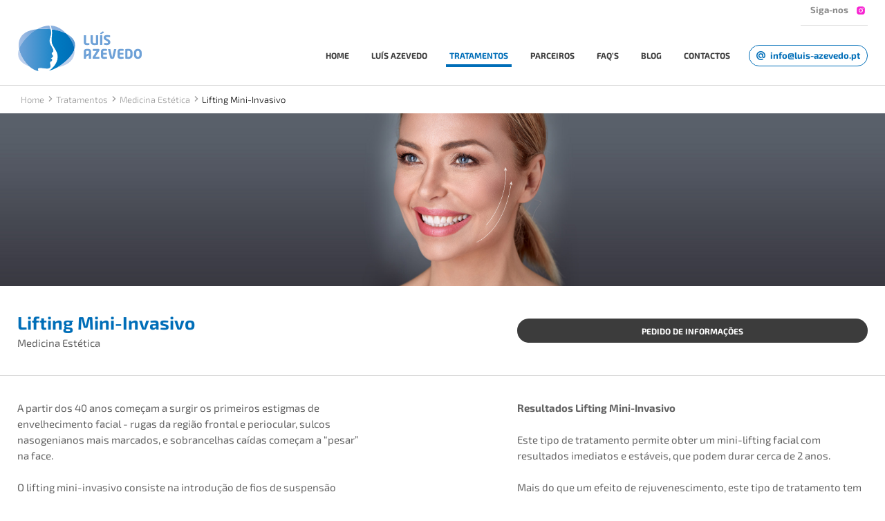

--- FILE ---
content_type: text/html; charset=iso-8859-1
request_url: https://www.luis-azevedo.pt/pt/lifting-mini-invasivo
body_size: 8837
content:
<!DOCTYPE html>
<html lang="pt"><head>
<meta http-equiv="Content-Type" content="text/html; charset=ISO-8859-1" />
<!-- Always force latest IE rendering engine (even in intranet) & Chrome Frame - Remove this if you use the .htaccess -->
<meta http-equiv="X-UA-Compatible" content="IE=edge,chrome=1">
<title>
Fazer Lifting Facial Mini-Invasivo no Norte de Portugal | Lu&amp;iacute;s Azevedo</title>
<META NAME="description" CONTENT="Marque AQUI Rejuvenescimento Facial - Lifting Mini-Invasivo em Porto, Gaia, Braga e Guimar&amp;atilde;es. Contacte-me para mais informa&amp;ccedil;ÃƒÂµes Ã‚Â»Ã‚Â»" />
<META NAME="keywords" CONTENT="mini lifting, mini lifting facial, lifting facial, rejuvenescimento facial" />
<meta name="viewport" content="width=device-width,initial-scale=1.0,minimum-scale=1.0,maximum-scale=10.0,user-scalable=no" />
<meta name="format-detection" content="telephone=no" />

<link rel="apple-touch-icon-precomposed" sizes="57x57" href="https://www.luis-azevedo.pt/imgs/favicon/apple-touch-icon-57x57.png" />
<link rel="apple-touch-icon-precomposed" sizes="114x114" href="https://www.luis-azevedo.pt/imgs/favicon/apple-touch-icon-114x114.png" />
<link rel="apple-touch-icon-precomposed" sizes="72x72" href="https://www.luis-azevedo.pt/imgs/favicon/apple-touch-icon-72x72.png" />
<link rel="apple-touch-icon-precomposed" sizes="144x144" href="https://www.luis-azevedo.pt/imgs/favicon/apple-touch-icon-144x144.png" />
<link rel="apple-touch-icon-precomposed" sizes="60x60" href="https://www.luis-azevedo.pt/imgs/favicon/apple-touch-icon-60x60.png" />
<link rel="apple-touch-icon-precomposed" sizes="120x120" href="https://www.luis-azevedo.pt/imgs/favicon/apple-touch-icon-120x120.png" />
<link rel="apple-touch-icon-precomposed" sizes="76x76" href="https://www.luis-azevedo.pt/imgs/favicon/apple-touch-icon-76x76.png" />
<link rel="apple-touch-icon-precomposed" sizes="152x152" href="https://www.luis-azevedo.pt/imgs/favicon/apple-touch-icon-152x152.png" />
<link rel="icon" type="image/png" href="https://www.luis-azevedo.pt/imgs/favicon/favicon-196x196.png" sizes="196x196" />
<link rel="icon" type="image/png" href="https://www.luis-azevedo.pt/imgs/favicon/favicon-96x96.png" sizes="96x96" />
<link rel="icon" type="image/png" href="https://www.luis-azevedo.pt/imgs/favicon/favicon-32x32.png" sizes="32x32" />
<link rel="icon" type="image/png" href="https://www.luis-azevedo.pt/imgs/favicon/favicon-16x16.png" sizes="16x16" />
<link rel="icon" type="image/png" href="https://www.luis-azevedo.pt/imgs/favicon/favicon-128.png" sizes="128x128" />
<meta name="application-name" content="&nbsp;"/>
<meta name="msapplication-TileColor" content="#FFFFFF" />
<meta name="msapplication-TileImage" content="https://www.luis-azevedo.pt/imgs/favicon/mstile-144x144.png" />
<meta name="msapplication-square70x70logo" content="https://www.luis-azevedo.pt/imgs/favicon/mstile-70x70.png" />
<meta name="msapplication-square150x150logo" content="https://www.luis-azevedo.pt/imgs/favicon/mstile-150x150.png" />
<meta name="msapplication-wide310x150logo" content="https://www.luis-azevedo.pt/imgs/favicon/mstile-310x150.png" />
<meta name="msapplication-square310x310logo" content="https://www.luis-azevedo.pt/imgs/favicon/mstile-310x310.png" />

<meta name="theme-color" content="#006EB8" />
<META NAME="site_name" CONTENT="Luï¿½s Azevedo" />

<meta name="apple-mobile-web-app-capable" content="yes">
<meta name="mobile-web-app-capable" content="yes">
<link rel="manifest" href="https://www.luis-azevedo.pt/manifest.json">

<link rel="stylesheet" href='https://www.luis-azevedo.pt/css/modelo.css?v=3.1'>

<!--[if IE]>
<script src="http://html5shiv.googlecode.com/svn/trunk/html5.js"></script>
<![endif]-->


<link rel="alternate" hreflang="pt" href="http://www.luis-azevedo.pt/pt/lifting-mini-invasivo" />

<!-- fb meta-->
<meta property="og:type" content="website" />
<meta property="og:title" content="Lifting Mini-Invasivo ">
<meta property="og:url" content="https://www.luis-azevedo.pt/pt/lifting-mini-invasivo">
<meta property="og:image" content="https://www.luis-azevedo.pt/imgs/produtos/042322_1_4483_mini_lifting.jpg">
<meta property="og:description" content="A partir dos 40 anos come&amp;ccedil;am a surgir os primeiros estigmas de envelhecimento facial - rugas da regi&amp;atilde;o frontal e periocular, sulcos nasogenianos mais marcados, e sobrancelhas ca&amp;iacute;das come&amp;ccedil;am a &amp;ldquo;pesar&amp;rdquo; na face.&lt;br /&gt;
&amp;nbsp;&lt;br /&gt;
O lifting mini-invasivo consiste na introdu&amp;ccedil;&amp;atilde;o de fios de suspens&amp;atilde;o (Silhouette Soft&amp;reg;) que visam essencialmente o lifting frontal (cauda da sobrancelha) e do ter&amp;ccedil;o inferior da face (regi&amp;atilde;o da boca e rebordo mandibular).">
<meta property="og:site_name" content="Luï¿½s Azevedo" />

</head>
<body>
<!--Preloader-->
<div class="mask">
    <div id="loader">
        <div class="div_100 svg_load">
             <div class="lineLoad"></div>
        </div>
    </div>
</div>
<div class="mainDiv"> 
    <section class="row1" id="mp-pusher">
        <div class="div_table_cell">
            <header class="div_100 header to_sticky" id="header">
    <div class="top">
        <div class="row">
            <div class="columns text-right linguas show-for-medium">
                <div class="div_linguas">
                                                                <span class="list_tit show-for-xmedium" style="margin-top: 3px; display: inline-block;">Siga-nos</span>
                        <div class="sociais">
                            <div class="row collapse align-middle shareNormal">
                           <!--
                            --><a rel="noopener" class="redes share-instagram " href="https://www.instagram.com/drluis.cirurgiaplastica/" target="_blank"></a><!--
                        -->                            </div>
                        </div>
                                    </div>
            </div>
        </div>
    </div>
    <div class="row medium-align-bottom align-middle">
        <div class="shrink columns">
            <a rel="noopener" href="https://www.luis-azevedo.pt/pt/index.php" class="logo">
                <img src="https://www.luis-azevedo.pt/imgs/elem/logo.svg" width="100%" />
            </a>
        </div>

        <div class="columns show-for-medium text-right">
            <nav>
                <a rel="noopener" class="list_tit" data-sel="home"  href="https://www.luis-azevedo.pt/pt/index.php" rel="noopener">Home</a>
                <a rel="noopener" class="list_tit" data-sel="luis-azevedo" href="https://www.luis-azevedo.pt/pt/luis-azevedo">Luís Azevedo</a>
                <a rel="noopener" class="list_tit header_drop" data-sel="cirurgia" href="https://www.luis-azevedo.pt/pt/cirurgias.php" data-sel="1" data-id="1">Tratamentos</a>
                <a rel="noopener" class="list_tit" data-sel="parceiros" href="https://www.luis-azevedo.pt/pt/parceiros">Parceiros</a>
                <a rel="noopener" class="list_tit" data-sel="faqs" href="https://www.luis-azevedo.pt/pt/faqs.php" > Faq’s</a>   
                                <a rel="noopener" class="list_tit" data-sel="blog" href="https://www.luis-azevedo.pt/blog/pt/">Blog</a>   
                <a rel="noopener" class="list_tit" data-sel="contactos" href="https://www.luis-azevedo.pt/pt/contactos.php">Contactos</a>
            </nav>
            <a class="bt_numero" href="mailto:info@luis-azevedo.pt">
                <i class="icon-mail"></i>
                <span>info@luis-azevedo.pt</span>
            </a>
        </div>
        
        <div class="columns medium-shrink text-right  hide-for-medium">
            <a rel="noopener" href="mailto:info@luis-azevedo.pt" class="actions icons icon-mail"></a>
            <div class="menu_holder nav-trigger hide-for-medium"><a rel="noopener" href="javascript:;" id="trigger" class="menu_btn"><span class="menu_btn_lines"></span></a></div>
        </div>
    </div>
    <div class="header_menu_drop">
        <div class="row menu_drop">
                        <div class="columns">
                <a rel="noopener" class="list_tit" href="https://www.luis-azevedo.pt/pt/cirurgia-da-face" ><h2>Cirurgia da Face</h2></a>
                <ul>
                                        <li><a class="list_tit" href="https://www.luis-azevedo.pt/pt/blefaroplastia">Blefaroplastia</a></li>
                                        <li><a class="list_tit" href="https://www.luis-azevedo.pt/pt/lifting-sobrancelhas">Lifting Sobrancelhas</a></li>
                                        <li><a class="list_tit" href="https://www.luis-azevedo.pt/pt/facelifting">Facelifting</a></li>
                                        <li><a class="list_tit" href="https://www.luis-azevedo.pt/pt/otoplastia">Otoplastia</a></li>
                                        <li><a class="list_tit" href="https://www.luis-azevedo.pt/pt/rinoplastia">Rinoplastia</a></li>
                                        <li><a class="list_tit" href="https://www.luis-azevedo.pt/pt/mentoplastia">Mentoplastia</a></li>
                                        <li><a class="list_tit" href="https://www.luis-azevedo.pt/pt/lipofilling-da-face">Lipofilling da Face</a></li>
                                        <li><a class="list_tit" href="https://www.luis-azevedo.pt/pt/bichectomia">Bichectomia</a></li>
                                        <li><a class="list_tit" href="https://www.luis-azevedo.pt/pt/dermoabrasao">Dermoabras&atilde;o</a></li>
                     
                </ul>
            </div>
                        <div class="columns">
                <a rel="noopener" class="list_tit" href="https://www.luis-azevedo.pt/pt/cirurgia-corporal" ><h2>Cirurgia Corporal</h2></a>
                <ul>
                                        <li><a class="list_tit" href="https://www.luis-azevedo.pt/pt/mamoplastia-aumento">Mamoplastia Aumento</a></li>
                                        <li><a class="list_tit" href="https://www.luis-azevedo.pt/pt/mastopexia">Mastopexia</a></li>
                                        <li><a class="list_tit" href="https://www.luis-azevedo.pt/pt/mamoplastia-reducao-feminina">Mamoplastia Redu&ccedil;&atilde;o Feminina</a></li>
                                        <li><a class="list_tit" href="https://www.luis-azevedo.pt/pt/mamoplastia-reducao-masculina">Mamoplastia Redu&ccedil;&atilde;o Masculina</a></li>
                                        <li><a class="list_tit" href="https://www.luis-azevedo.pt/pt/lifting-de-bracos">Lifting de Bra&ccedil;os</a></li>
                                        <li><a class="list_tit" href="https://www.luis-azevedo.pt/pt/lifting-de-coxas">Lifting de Coxas</a></li>
                                        <li><a class="list_tit" href="https://www.luis-azevedo.pt/pt/abdominoplastia">Abdominoplastia</a></li>
                                        <li><a class="list_tit" href="https://www.luis-azevedo.pt/pt/body-lifting">Body Lifting</a></li>
                                        <li><a class="list_tit" href="https://www.luis-azevedo.pt/pt/lipoaspiracao-e-lipoescultura">Lipoaspira&ccedil;&atilde;o e Lipoescultura</a></li>
                                        <li><a class="list_tit" href="https://www.luis-azevedo.pt/pt/gluteoplastia">Gluteoplastia</a></li>
                                        <li><a class="list_tit" href="https://www.luis-azevedo.pt/pt/cirurgia-intima-feminina">Cirurgia Intima Feminina</a></li>
                                        <li><a class="list_tit" href="https://www.luis-azevedo.pt/pt/correcao-de-cicatrizes">Corre&ccedil;&atilde;o de Cicatrizes</a></li>
                     
                </ul>
            </div>
                        <div class="columns">
                <a rel="noopener" class="list_tit" href="https://www.luis-azevedo.pt/pt/medicina-estetica" ><h2>Medicina Est&eacute;tica</h2></a>
                <ul>
                                        <li><a class="list_tit" href="https://www.luis-azevedo.pt/pt/preenchimentos-c-acido-hialuronico">Preenchimentos c/ &aacute;cido Hialur&oacute;nico</a></li>
                                        <li><a class="list_tit" href="https://www.luis-azevedo.pt/pt/lifting-mini-invasivo">Lifting Mini-Invasivo </a></li>
                     
                </ul>
            </div>
                    </div>          
    </div>
</header>


<nav id="menu" class="menu_mobile right-side">
    <div class="menu_mobile_scroller">

        
        <div class="div_100 section">
            <ul> 
                <li><a rel="noopener" class="list_tit" data-sel="home"  href="https://www.luis-azevedo.pt/pt/index.php" rel="noopener">Home</a></li>
                <li><a rel="noopener" class="list_tit" data-sel="luis-azevedo" href="https://www.luis-azevedo.pt/pt/luis-azevedo" rel="noopener" >Luís Azevedo</a></li>
                                    <li class="has-sub is-active"> 
                        <a class="list_tit active ">Tratamentos</a>
                        <ul style="display:block;">
                            <li class=" is-active"><a class="list_tit" href="https://www.luis-azevedo.pt/pt/cirurgias.php">Introdução</a></li>
                                                                   <li class="has-sub "">
                                        <a class="list_tit" href="javascript:;">Cirurgia da Face</a>
                                        <ul>
                                            <li><a class="list_tit sub_cat" href="https://www.luis-azevedo.pt/pt/cirurgia-da-face">Ver todos</a></li>
                                                                                            <li><a class="list_tit sub_cat" href="https://www.luis-azevedo.pt/pt/blefaroplastia">Blefaroplastia</a></li>
                                                                                            <li><a class="list_tit sub_cat" href="https://www.luis-azevedo.pt/pt/lifting-sobrancelhas">Lifting Sobrancelhas</a></li>
                                                                                            <li><a class="list_tit sub_cat" href="https://www.luis-azevedo.pt/pt/facelifting">Facelifting</a></li>
                                                                                            <li><a class="list_tit sub_cat" href="https://www.luis-azevedo.pt/pt/otoplastia">Otoplastia</a></li>
                                                                                            <li><a class="list_tit sub_cat" href="https://www.luis-azevedo.pt/pt/rinoplastia">Rinoplastia</a></li>
                                                                                            <li><a class="list_tit sub_cat" href="https://www.luis-azevedo.pt/pt/mentoplastia">Mentoplastia</a></li>
                                                                                            <li><a class="list_tit sub_cat" href="https://www.luis-azevedo.pt/pt/lipofilling-da-face">Lipofilling da Face</a></li>
                                                                                            <li><a class="list_tit sub_cat" href="https://www.luis-azevedo.pt/pt/bichectomia">Bichectomia</a></li>
                                                                                            <li><a class="list_tit sub_cat" href="https://www.luis-azevedo.pt/pt/dermoabrasao">Dermoabras&atilde;o</a></li>
                                                                                    </ul>
                                    </li>
                                                                        <li class="has-sub "">
                                        <a class="list_tit" href="javascript:;">Cirurgia Corporal</a>
                                        <ul>
                                            <li><a class="list_tit sub_cat" href="https://www.luis-azevedo.pt/pt/cirurgia-corporal">Ver todos</a></li>
                                                                                            <li><a class="list_tit sub_cat" href="https://www.luis-azevedo.pt/pt/mamoplastia-aumento">Mamoplastia Aumento</a></li>
                                                                                            <li><a class="list_tit sub_cat" href="https://www.luis-azevedo.pt/pt/mastopexia">Mastopexia</a></li>
                                                                                            <li><a class="list_tit sub_cat" href="https://www.luis-azevedo.pt/pt/mamoplastia-reducao-feminina">Mamoplastia Redu&ccedil;&atilde;o Feminina</a></li>
                                                                                            <li><a class="list_tit sub_cat" href="https://www.luis-azevedo.pt/pt/mamoplastia-reducao-masculina">Mamoplastia Redu&ccedil;&atilde;o Masculina</a></li>
                                                                                            <li><a class="list_tit sub_cat" href="https://www.luis-azevedo.pt/pt/lifting-de-bracos">Lifting de Bra&ccedil;os</a></li>
                                                                                            <li><a class="list_tit sub_cat" href="https://www.luis-azevedo.pt/pt/lifting-de-coxas">Lifting de Coxas</a></li>
                                                                                            <li><a class="list_tit sub_cat" href="https://www.luis-azevedo.pt/pt/abdominoplastia">Abdominoplastia</a></li>
                                                                                            <li><a class="list_tit sub_cat" href="https://www.luis-azevedo.pt/pt/body-lifting">Body Lifting</a></li>
                                                                                            <li><a class="list_tit sub_cat" href="https://www.luis-azevedo.pt/pt/lipoaspiracao-e-lipoescultura">Lipoaspira&ccedil;&atilde;o e Lipoescultura</a></li>
                                                                                            <li><a class="list_tit sub_cat" href="https://www.luis-azevedo.pt/pt/gluteoplastia">Gluteoplastia</a></li>
                                                                                            <li><a class="list_tit sub_cat" href="https://www.luis-azevedo.pt/pt/cirurgia-intima-feminina">Cirurgia Intima Feminina</a></li>
                                                                                            <li><a class="list_tit sub_cat" href="https://www.luis-azevedo.pt/pt/correcao-de-cicatrizes">Corre&ccedil;&atilde;o de Cicatrizes</a></li>
                                                                                    </ul>
                                    </li>
                                                                        <li class="has-sub  is-active"">
                                        <a class="list_tit" href="javascript:;">Medicina Est&eacute;tica</a>
                                        <ul style="display:block;">
                                            <li><a class="list_tit sub_cat" href="https://www.luis-azevedo.pt/pt/medicina-estetica">Ver todos</a></li>
                                                                                            <li><a class="list_tit sub_cat" href="https://www.luis-azevedo.pt/pt/preenchimentos-c-acido-hialuronico">Preenchimentos c/ &aacute;cido Hialur&oacute;nico</a></li>
                                                                                            <li><a class="list_tit active sub_cat" href="https://www.luis-azevedo.pt/pt/lifting-mini-invasivo">Lifting Mini-Invasivo </a></li>
                                                                                    </ul>
                                    </li>
                                                               <!--  <li class=""><a class="list_tit" href="https://www.luis-azevedo.pt/pt/cirurgias.php">Ver todos</a></li> -->
                        </ul>
                    </li>
                

                <li><a rel="noopener" class="list_tit" data-sel="parceiros" href="https://www.luis-azevedo.pt/pt/parceiros" >Parceiros</a> </li>
                <li><a rel="noopener" class="list_tit" data-sel="faqs" href="https://www.luis-azevedo.pt/pt/faqs.php" >Faq’s</a> </li>
                                <li><a rel="noopener" class="list_tit" data-sel="blog" href="https://www.luis-azevedo.pt/blog/pt/">Blog</a></li> 
                <li><a rel="noopener" class="list_tit" data-sel="contactos" href="https://www.luis-azevedo.pt/pt/contactos.php" >Contactos</a></li>
            </ul>
        </div>  

        <div class="div_100 section">
            <span class="list_subtit">Outras informações</span>
            <ul>
                <li><a class="list_tit" href="https://www.luis-azevedo.pt/pt/politica-de-privacidade">Pol&iacute;tica de Privacidade</a></li>
                <li><a class="list_tit" href="https://www.luis-azevedo.pt/pt/politica-de-cookies">Pol&iacute;tica de Cookies</a></li>
                <li><a class="list_tit" href="https://www.luis-azevedo.pt/pt/ral-e-rll">RAL E RLL</a></li>
            </ul>
        </div>  
    
                <div class="div_100 section redes">
                        <div class="div_table_cell">
                <a class="share-instagram" href="https://www.instagram.com/drluis.cirurgiaplastica/" target="_blank"></a>
            </div>
                    </div>
            </div>
</nav>        
            <div class="page-main page-current">
                
<main class="div_100 product-detail detalhe_container">
    <nav class="breadcrumbs_cont" aria-label="You are here:" role="navigation">
        <div class="row">
            <div class="columns">
                <ul class="breadcrumbs">
                    <li><a href="https://www.luis-azevedo.pt/pt/index.php">Home</a></li>
                    <li><a href="https://www.luis-azevedo.pt/pt/cirurgias.php">Tratamentos</a></li>
                    <li><a href="medicina-estetica">Medicina Est&eacute;tica</a></li>
                    <li>
                        <span class="show-for-sr">Current: </span> <span>Lifting Mini-Invasivo </span>
                    </li>
                </ul>
            </div>
        </div>
    </nav>

    <section class="bloco1 imagem has_bg" style="background-image: url(https://www.luis-azevedo.pt/imgs/produtos/042322_1_4483_mini_lifting.jpg);" >
        <img src="https://www.luis-azevedo.pt/imgs/produtos/fill.gif" width="100%" style="margin:auto; min-height:250px;" />    </section>
    <section class="bloco2">
        <div class="row align-middle">
            <div class="small-12 medium-5 columns">
                <h1 class="titulos  left">Lifting Mini-Invasivo </h1>
                <a class="textos cat  left" href="medicina-estetica">Medicina Est&eacute;tica</a>
            </div>
            <div class="small-12 medium-5 medium-offset-2 columns text-right show-for-medium  right">
                <a class="button" data-product="2" data-open="modalInfo">PEDIDO DE INFORMAÇÕES</a>
            </div>
        </div>
    </section>
    <section class="row bloco3">
        <div class="small-12 medium-5 columns">
            <div class="textos  left">
                A partir dos 40 anos come&ccedil;am a surgir os primeiros estigmas de envelhecimento facial - rugas da regi&atilde;o frontal e periocular, sulcos nasogenianos mais marcados, e sobrancelhas ca&iacute;das come&ccedil;am a &ldquo;pesar&rdquo; na face.<br />
&nbsp;<br />
O lifting mini-invasivo consiste na introdu&ccedil;&atilde;o de fios de suspens&atilde;o (Silhouette Soft&reg;) que visam essencialmente o lifting frontal (cauda da sobrancelha) e do ter&ccedil;o inferior da face (regi&atilde;o da boca e rebordo mandibular).            </div>
        </div>
        <div class="small-12 medium-5 medium-offset-2 columns">
            <div class="textos  right">
                <strong>Resultados Lifting Mini-Invasivo </strong><br />
<br />
Este tipo de tratamento permite obter um mini-lifting facial com resultados imediatos e est&aacute;veis, que podem durar cerca de 2 anos.<br />
&nbsp;<br />
Mais do que um efeito de rejuvenescimento, este tipo de tratamento tem essencialmente um objectivo de anti-envelhecimento, sendo por isso aconselh&aacute;vel em gera&ccedil;&otilde;es mais novas.            </div>
        </div>
    </section>

    <nav class="div_100 detalhe_nav">
        <ul class="row align-middle">
            
            <li class="columns small-6 text-left">
                 
                    <a class="list_txt icon-left " href="preenchimentos-c-acido-hialuronico">
                        <div class="show-for-medium">
                            <p>Preenchimentos c/ &aacute;cido Hialur&oacute;nico</p>
                            <span class="textos">Medicina Est&eacute;tica</span>   
                        </div>    
                        <div class="hide-for-medium">
                            <span class="textos"><strong>Anterior</strong></span>   
                        </div>  
                    </a>
                            </li>

            <li class="columns small-6 text-right">
                            </li>
        </ul>
    </nav>
    <section class="row text-center hide-for-medium">
         <a class="button-big icon-right2" data-product="2" data-open="modalInfo">PEDIDO DE INFORMAÇÕES</a>
    </section>
    <div class="full reveal modalInfo" id="modalInfo" data-reveal data-animation-in="slide-in-up" data-animation-out="slide-out-down">
        <button class="close-button inverse" data-close aria-label="Close reveal" type="button">
            <span aria-hidden="true">&times;</span>
        </button>
        <div class="row" style="height:100%">
            <div class="columns">
                <div class="div_100" style="height:100%; max-width:800px; margin:auto">
                    <div class="div_table_cell text-center">
                        <form action="" onSubmit="return validaForm('form_info')" data-error=""  method="post" name="form_info" id="form_info" novalidate autocomplete="off">
                        
                            <h3 class="titulos" style="margin-bottom:2rem;">Mais informações</h3>
                            
                            <div class="animated_elements top"> 
                                <div class="inpt_holder">
                                    <input required readonly autocomplete="off" class="inpt" type="text" id="23cdf35a6f" name="23cdf35a6f" value="Lifting Mini-Invasivo "/>
                                </div>
                                <div class="inpt_holder">
                                    <input required autocomplete="off" class="inpt" type="text" id="240b86b5c1" name="240b86b5c1" placeholder="Nome *"/>
                                </div>
                                <div class="inpt_holder">
                                    <input required autocomplete="off" class="inpt" type="email" id="4eb8c01623" name="4eb8c01623" placeholder="Email *"/>
                                </div>
                                 <div class="inpt_holder">
                                    <input autocomplete="off" class="inpt" type="number" id="de79773fce" name="de79773fce" placeholder="Telefone"/>
                                </div>
                                <div class="inpt_holder textarea">
                                    <textarea required autocomplete="off" class="inpt" id="07f17fa267" name="07f17fa267" placeholder="Deixe a sua mensagem *"></textarea>
                                </div>
                                
                                <div class="div_100 termos">
                                    <div class="inpt_holder simple">                                
                                        <div class="inpt_checkbox">
                                            <input type="checkbox" required name="bc3d559e6b" id="bc3d559e6b" value="1"/>
                                            <label for="bc3d559e6b">Declaro que compreendi e aceito a <a href='politica-de-privacidade' target='_blank'>Política de Privacidade</a> do website www.luis-azevedo.pt</label>
                                        </div>
                                    </div>
                                </div>

                                                                    <div class="captcha" id="info_captcha" data-sitekey="6Ld_UH0UAAAAANX7yqC8XVK-WvZFiQvcm7PrhlPK" data-error="Valide a opção de segurança."></div>
                                                                                    
                                <button type="submit" class="button">Enviar</button>
                                
                                <input type="hidden" name="titulo_pag" id="titulo_pag" value="Fazer Lifting Facial Mini-Invasivo no Norte de Portugal | Lu&iacute;s Azevedo" />
                                <input type="hidden" name="prod_id" value="20" />
                                <input type="hidden" name="8738fb3ea2" value="992cf74ee594f58d2652588a7c51d02154303cda8ab8cf7b79d4e7af9e572549" />
                                <input type="hidden" name="MM_insert" value="form_info" />
                                <input type="text" name="form_hidden" id="form_hidden" class="inpt hidden" value="" />
                            </div>                
                        </form>
                    </div>
                </div>
            </div>
        </div>
    </div>


</main>

<input type="hidden" name="menu_sel" id="menu_sel" value="cirurgia" />
<input type="hidden" name="meta_url" id="meta_url" value="https://www.luis-azevedo.pt/pt/lifting-mini-invasivo" />
<input type="hidden" name="meta_tit" id="meta_tit" value="Fazer Lifting Facial Mini-Invasivo no Norte de Portugal | Lu&iacute;s Azevedo" />
<input type="hidden" name="meta_desc" id="meta_desc" value="Marque AQUI Rejuvenescimento Facial - Lifting Mini-Invasivo em Porto, Gaia, Braga e Guimar&atilde;es. Contacte-me para mais informa&ccedil;ÃƒÂµes Ã‚Â»Ã‚Â»" />
<input type="hidden" name="meta_key" id="meta_key" value="mini lifting, mini lifting facial, lifting facial, rejuvenescimento facial" />
<input type="hidden" name="meta_og" id="meta_og" value="" /><!-- Marcação JSON-LD gerada pelo Assistente de Marcação para Dados Estruturados Google. -->
<script type="application/ld+json">
{
  "@context" : "http://schema.org",
  "@type" : "Service",
  "name" : "Lifting Mini-Invasivo ",
  "image" : "https://www.luis-azevedo.pt/imgs/produtos/042322_1_4483_mini_lifting.jpg",
  "description" : "A partir dos 40 anos come&ccedil;am a surgir os primeiros estigmas de envelhecimento facial - rugas da regi&atilde;o frontal e periocular, sulcos nasogenianos mais marcados, e sobrancelhas ca&iacute;das come&ccedil;am a &ldquo;pesar&rdquo; na face.
&nbsp;
O lifting mini-invasivo consiste na introdu&ccedil;&atilde;o de fios de suspens&atilde;o (Silhouette Soft&reg;) que visam essencialmente o lifting frontal (cauda da sobrancelha) e do ter&ccedil;o inferior da face (regi&atilde;o da boca e rebordo mandibular).",
  "url" : "https://www.luis-azevedo.pt/pt/lifting-mini-invasivo"
}
</script>
            </div>
            <div class="page-main page-next" aria-hidden="true"></div>
            <div class="page-main page-prev" aria-hidden="true"></div>
        </div>
    </section>
    <section class="row2">
        <div class="div_table_cell">
            <footer class="div_100 footer has_bg">
    <div class="div_100 footer_desk show-for-medium">
        <div class="row">
          <a href="https://www.luis-azevedo.pt/pt/index.php" class="logo">
            <img alt="logo" src="https://www.luis-azevedo.pt/imgs/elem/logo.svg" width="100%" />
        </a>
    </div>
    <div class="row">
        <div class="medium-3 columns">
            <a class="list_txt" href="luis-azevedo" rel="noopener">Luís Azevedo</a>
            <a class="list_txt" href="https://www.luis-azevedo.pt/pt/cirurgias.php">Tratamentos</a>
            <a class="list_txt" href="https://www.luis-azevedo.pt/pt/parceiros" data-sel="parceiros">Parceiros</a>
                        <a class="list_txt" href="https://www.luis-azevedo.pt/blog/pt/">Blog</a>
            <a class="list_txt" href="https://www.luis-azevedo.pt/pt/faqs.php" data-sel="faqs">Faq’s</a>
            <a class="list_txt" href="https://www.luis-azevedo.pt/pt/contactos.php" data-sel="contactos" >Contactos</a>
            <a class="list_txt" href="https://www.luis-azevedo.pt/pt/politica-de-privacidade">Pol&iacute;tica de Privacidade</a>
            <a class="list_txt" href="https://www.luis-azevedo.pt/pt/politica-de-cookies">Pol&iacute;tica de Cookies</a>
            <a class="list_txt" href="https://www.luis-azevedo.pt/pt/ral-e-rll">RAL E RLL</a>
        </div>
        <div class="medium-9 columns">
            <div class="row collapse">
                                                    <div class="medium-4 columns cat">
                        <h3 class="list_tit">Cirurgia da Face</h3>
                                                    <a class="list_txt" href="https://www.luis-azevedo.pt/pt/blefaroplastia">Blefaroplastia</a>
                                                        <a class="list_txt" href="https://www.luis-azevedo.pt/pt/lifting-sobrancelhas">Lifting Sobrancelhas</a>
                                                        <a class="list_txt" href="https://www.luis-azevedo.pt/pt/facelifting">Facelifting</a>
                                                        <a class="list_txt" href="https://www.luis-azevedo.pt/pt/otoplastia">Otoplastia</a>
                                                        <a class="list_txt" href="https://www.luis-azevedo.pt/pt/rinoplastia">Rinoplastia</a>
                                                        <a class="list_txt" href="https://www.luis-azevedo.pt/pt/mentoplastia">Mentoplastia</a>
                                                        <a class="list_txt" href="https://www.luis-azevedo.pt/pt/lipofilling-da-face">Lipofilling da Face</a>
                                                        <a class="list_txt" href="https://www.luis-azevedo.pt/pt/bichectomia">Bichectomia</a>
                                                        <a class="list_txt" href="https://www.luis-azevedo.pt/pt/dermoabrasao">Dermoabras&atilde;o</a>
                                                </div>
                                        <div class="medium-4 columns cat">
                        <h3 class="list_tit">Cirurgia Corporal</h3>
                                                    <a class="list_txt" href="https://www.luis-azevedo.pt/pt/mamoplastia-aumento">Mamoplastia Aumento</a>
                                                        <a class="list_txt" href="https://www.luis-azevedo.pt/pt/mastopexia">Mastopexia</a>
                                                        <a class="list_txt" href="https://www.luis-azevedo.pt/pt/mamoplastia-reducao-feminina">Mamoplastia Redu&ccedil;&atilde;o Feminina</a>
                                                        <a class="list_txt" href="https://www.luis-azevedo.pt/pt/mamoplastia-reducao-masculina">Mamoplastia Redu&ccedil;&atilde;o Masculina</a>
                                                        <a class="list_txt" href="https://www.luis-azevedo.pt/pt/lifting-de-bracos">Lifting de Bra&ccedil;os</a>
                                                        <a class="list_txt" href="https://www.luis-azevedo.pt/pt/lifting-de-coxas">Lifting de Coxas</a>
                                                        <a class="list_txt" href="https://www.luis-azevedo.pt/pt/abdominoplastia">Abdominoplastia</a>
                                                        <a class="list_txt" href="https://www.luis-azevedo.pt/pt/body-lifting">Body Lifting</a>
                                                        <a class="list_txt" href="https://www.luis-azevedo.pt/pt/lipoaspiracao-e-lipoescultura">Lipoaspira&ccedil;&atilde;o e Lipoescultura</a>
                                                        <a class="list_txt" href="https://www.luis-azevedo.pt/pt/gluteoplastia">Gluteoplastia</a>
                                                        <a class="list_txt" href="https://www.luis-azevedo.pt/pt/cirurgia-intima-feminina">Cirurgia Intima Feminina</a>
                                                        <a class="list_txt" href="https://www.luis-azevedo.pt/pt/correcao-de-cicatrizes">Corre&ccedil;&atilde;o de Cicatrizes</a>
                                                </div>
                                        <div class="medium-4 columns cat">
                        <h3 class="list_tit">Medicina Est&eacute;tica</h3>
                                                    <a class="list_txt" href="https://www.luis-azevedo.pt/pt/preenchimentos-c-acido-hialuronico">Preenchimentos c/ &aacute;cido Hialur&oacute;nico</a>
                                                        <a class="list_txt" href="https://www.luis-azevedo.pt/pt/lifting-mini-invasivo">Lifting Mini-Invasivo </a>
                                                </div>
                                                        </div>
            </div>
        </div>
        <div class="div_100 line">
            <div class="row align-middle">
                <div class="medium-5 columns">
                    <a href="https://www.luis-azevedo.pt/pt/contactos.php">
                        <h3 class="subtitulos">Tem dúvidas ou precisa de mais informações?</h3>
                        <span class="button-small">clique aqui</span>
                    </a>
                </div>
                <div class="offset-medium-1 columns">

                </div>
                <div class="offset-medium-1 columns">

                </div>
                <div class="medium-5 columns">
                  
                      <div class="div_100 footer__socail">
                        <a class="list_txt email" href="mailto:info@luis-azevedo.pt">info@luis-azevedo.pt</a>
                                                    <span class="list_tit">Siga-nos</span>
                            <div class="sociais shareNormal">
                                   <!--
                                    --><a class="redes share-instagram" href="https://www.instagram.com/drluis.cirurgiaplastica/" target="_blank"></a><!--
                                -->                            </div>
                                                </div>
                    <div class="div_100">
                        <div class="direitos">
                            <div class="list_txt">© Luís Azevedo, 2018. Desenvolvimento <a class='netgocio icon-netgocio' href='http://netgocio.pt' target='_blank'></a></div>
                        </div>
                    </div>
                </div>
            </div>
        </div>
    </div>

    <div class="div_100 footer_desk footer_mob hide-for-medium">
        <div class="row align-middle">
            <div class="columns small-12 medium-3 redes">
                <a href="https://www.luis-azevedo.pt/pt/contactos.php">
                    <h3 class="subtitulos">Tem dúvidas ou precisa de mais informações?</h3>
                    <div>
                    <span class="button-small">clique aqui</span>
                    </div>
                </a>
         </div>
     </div>
     <div class="social text-center shareNormal">
                   </div>
          <div class="div_100">
           <div class="direitos">
            <div class="list_txt">© Luís Azevedo, 2018. Desenvolvimento <a class='netgocio icon-netgocio' href='http://netgocio.pt' target='_blank'></a></div>
        </div>
    </div>
</div>
</div>
</footer>


<div id="voltar_acima" class="voltar_topo  hide-for-print" onclick="goTo('body')">
    <svg xmlns="http://www.w3.org/2000/svg" viewBox="0 0 220.47 129.52"<g><path d="M201.2,129.52a12,12,0,0,0,8.53-3.52l7.22-7.23a12.09,12.09,0,0,0,0-17l-98.2-98.2a12.17,12.17,0,0,0-17.12,0L3.53,101.63a12.07,12.07,0,0,0,0,17.06l7.23,7.22a12.07,12.07,0,0,0,17,0L110.2,43.52,192.68,126a12,12,0,0,0,8.52,3.52"/></g></svg></div>



<div id="outdated hide-for-print">
    <div class="div_100" style="height:100%">
        <div class="div_table_cell">

        </div>
    </div>
</div>


<!-- WhatsApp icon -->

        </div>
    </section>
</div>

<div id="details-modal">
    <div class="content_inner">
        
    </div>
    <div class="shape-wrap">
        <svg class="shape" width="100%" height="100vh" preserveAspectRatio="none" viewBox="0 0 1440 800" xmlns:pathdata="http://www.codrops.com/">
            <path d="M -65.11,-1.008 C -38.79,8.492 -48.8,43.89 -24.09,59.91 -17.38,64.25 -7.411,68.1 2.397,67.74 19.94,67.09 30.89,61.16 46.62,50.39 64.99,37.82 92.16,36.57 112.8,41.49 141.9,48.44 153.5,80.16 178.5,78.34 194.6,77.17 205.3,67.96 216.8,48.87 224.6,35.89 230.6,20.21 251.4,19.41 278.8,18.35 288.2,28.98 298.5,67.48 303.6,86.48 308.2,97.24 316.3,102.6 329.4,111.3 340.7,106 350.5,100.2 377.5,84.13 369.6,23.41 401.2,20.7 415.9,19.43 431.7,33.86 449.9,57.07 462.7,73.41 475.5,91.96 494.9,96.72 503.8,98.9 513,97.38 521.6,90.13 532.1,81.21 532.2,62.36 551.7,62.17 565.7,62.03 569.6,72.01 575.9,89 580.5,101.3 598.1,139.1 628.6,117.5 649.1,103 641.6,81.95 658,80.67 674.4,79.39 692.2,136.3 720.8,141.4 738.9,144.6 763.5,132 771.2,119.3 782.1,101.2 783.6,81.7 799.1,81.97 829.3,82.49 818.2,122.8 838.2,143.8 858.1,164.8 875.7,158.9 886.4,155.8 910.4,149 913.1,122.8 939.2,119.6 953.9,117.9 964.8,130.2 979.7,131.6 997.3,133.3 1016,132.6 1027,121 1038,109.3 1038,80.15 1054,79.92 1071,79.67 1073,89.94 1079,106.8 1084,119.5 1089,133.9 1101,141.1 1111,147.3 1124,146.3 1136,145 1150,143.4 1160,132.7 1177,130.8 1194,128.8 1219,128.2 1236,138.8 1257,151.6 1271,147.7 1280,137.3 1291,124.1 1294,92.34 1316,90.47 1344,88.04 1348,163.9 1380,183.1 1401,195.1 1428,196.6 1451,190.6 1478,183.7 1503,161.8 1518,143 1544,109.1 1550,43.89 1551,32.49 1568,-303.4 -510,-224.1 -65.11,-1.008 Z" pathdata:id="M -35.73,45.41 C -9.412,61.01 -30.93,379.4 -17.31,545.8 -12.26,607.5 -54.94,740.4 6.142,730.1 63.67,720.4 26.97,284.9 27.01,202.3 27.06,104.3 51.66,29.07 106,54.36 160.3,79.65 103.7,491.7 187.7,465.7 231.9,452 156.6,99.89 249.4,94.08 285.7,91.81 299.9,127.5 305,190.9 316,327.7 328.6,462.6 321.1,598.3 315.8,695.4 294.5,776.7 353.9,773.6 415.6,770.4 379.8,650.7 368.7,588.8 337.4,415 369.6,190.1 391.1,111 412.5,31.92 457,96.83 463.3,127.2 480.9,212.1 493.9,307.8 489,396.1 487.4,425.7 482.1,460.1 517.1,455.2 548.5,450.7 476.2,166 550.9,168.9 594.8,170.6 591.6,626.8 586.3,663.5 578.4,717.8 609.1,742.4 633.9,700.6 651.9,670.2 578.3,209.7 650.8,194.1 723.2,178.5 700.8,277.9 687.6,401.1 680.2,470 766.1,486.3 756,414.3 750.3,373.5 703.1,145.6 793.4,146.1 939.9,146.8 846.2,556.8 844,601.8 841.9,646.8 878.6,682.8 903.3,630.6 928,578.4 863.2,264.8 891.7,178.8 920.2,92.81 997.3,215.6 972,292.8 946.6,370 1030,353.1 999,295.7 985.9,271.6 977.1,119.1 1048,117.8 1119,116.5 1127,634.6 1123,682.6 1119,730.6 1110,749.8 1118,771.3 1134,815.5 1173,803.5 1164,734 1155,664.5 1139,665.8 1143,418.4 1148,170.9 1225,122 1240,215 1249,273 1202,413 1282,391.7 1324,380.7 1280,165.5 1316,159.6 1362,152 1296,358.2 1379,361.2 1462,364.2 1312,753 1444,751.2 1592,749.2 1484,458.5 1505,312.2 1518,221.3 1544,58.44 1545,39.57 1562,-514.4 -480.6,-322.6 -35.73,45.41 Z"></path>
        </svg>
    </div>
    <div id="produtos-detail-ajax" class="detail-ajax"data-willopen="lifting-mini-invasivo"></div>
    <div id="noticias-detail-ajax" class="detail-ajax"></div>
</div>

<div class="loading-transition">
    <div class="div_100 loading-animation">
        <div class="lineLoad"></div></div>
</div>

<script src="https://www.luis-azevedo.pt/js/jquery-2.1.4.js"></script>
<script type="text/javascript" src="https://maps.googleapis.com/maps/api/js?key=AIzaSyCnjcj-bGomkybPutgzFPg4uvAZ3yHOI9w" ></script>
<script src='https://www.luis-azevedo.pt/js/netgocio.main.min.js?v=1.3'></script>

	<script src="https://www.google.com/recaptcha/api.js"></script>

<script src="https://www.luis-azevedo.pt/js/workers.main.min.js?v=1.2" async></script>


<div class="div_cookies">
	<div class="row align-middle">
    	<div class="small-12 medium-7 large-9 column">
        	<div class="cookies_texto">Utilizamos cookies próprios e de terceiros para lhe oferecer uma melhor experiência e serviço.<br>Para saber que cookies usamos e como os desativar, leia a política de cookies. Ao ignorar ou fechar esta mensagem, e exceto se tiver desativado as cookies, está a concordar com o seu uso neste dispositivo.</div>
        </div>
        <div class="small-12 medium-5 large-3 column">
        	<a class="cookies_btn" href="javascript:void(null);" onclick="allowCookies();">Aceitar</a><!--
        	--><a class="cookies_btn" href="politica-de-cookies" target="_blank">Saiba Mais</a>
        </div>        
    </div>
</div>


 
<script>
  (function(i,s,o,g,r,a,m){i['GoogleAnalyticsObject']=r;i[r]=i[r]||function(){
  (i[r].q=i[r].q||[]).push(arguments)},i[r].l=1*new Date();a=s.createElement(o),
  m=s.getElementsByTagName(o)[0];a.async=1;a.src=g;m.parentNode.insertBefore(a,m)
  })(window,document,'script','//www.google-analytics.com/analytics.js','ga');

  ga('create', 'UA-129890247-1', 'auto');
  ga('require', 'displayfeatures');
  ga('send', 'pageview');

</script>
</body>
</html>

--- FILE ---
content_type: text/html; charset=iso-8859-1
request_url: https://www.luis-azevedo.pt/includes/rpc.php
body_size: 2422
content:
{"charset":"ISO-8859-1","extensao":"_pt","extensao_img":"_pt","extensao_bd":"_pt","pag_title":"Lu\u00eds Azevedo","form_telefone":"Telefone","ultimas_entradas2":"Blog - Alfaiate da pele","brevemente_disponivel":"Brevemente dispon\u00edvel","aceito_politica":"Declaro que compreendi e aceito a &lt;a href=&#039;politica-de-privacidade&#039; target=&#039;_blank&#039;&gt;Pol\u00edtica de Privacidade&lt;\/a&gt; do website www.luis-azevedo.pt","manutencao":"Manuten\u00e7\u00e3o","manutencao2":"O website encontra-se em manuten\u00e7\u00e3o","manutencao3":"Prometemos ser breves","manutencao4":"Mais Informa\u00e7\u00f5es","pag_404":"A p\u00e1gina que procura n\u00e3o existe","pag2_404":"que procura n\u00e3o est\u00e1 aqui.","voltar_site":"Voltar ao site","mail_msg_cx":"E-mail","mail_msg_1":"Dever\u00e1 preencher um email.","mail_msg_2":"Dever\u00e1 preencher um email v\u00e1lido.","mail_msg_3":"Subscri\u00e7\u00e3o efetuada com sucesso.","mail_msg_4":"O email j\u00e1 foi subscrito.","mail_msg_5":"Recebeu um email para confirmar a sua subscri\u00e7\u00e3o.","pesquisa_msg":"Pesquisa...","erro":"Erro","ok":"Ok","fechar":"Fechar","altera":"Alterar","cancelar":"Cancelar","remover":"Remover","cookies_txt":"Utilizamos cookies pr\u00f3prios e de terceiros para lhe oferecer uma melhor experi\u00eancia e servi\u00e7o.&lt;br&gt;Para saber que cookies usamos e como os desativar, leia a pol\u00edtica de cookies. Ao ignorar ou fechar esta mensagem, e exceto se tiver desativado as cookies, est\u00e1 a concordar com o seu uso neste dispositivo.","cookies_ok":"Aceitar","cookies_mais":"Saiba Mais","news_tit":"Newsletter Lu\u00eds Azevedo","news_subtit":"Registe-se  para receber a nossa Newsletter com ofertas especiais, e fique sempre a par de todas as novidades.","news_subs":"O seu email","news_btn":"Subscrever","seguranca":"C\u00f3digo de seguran\u00e7a","mais_info":"Mais informa\u00e7\u00f5es","saiba_mais":"Saiba Mais","bread_tit":"Est\u00e1 a ver","ver_todos":"Ver todos","ver_todas":"VER TODAS AS CIRURGIAS","ver_menos":"Ver menos","sem_produtos":"Dispon\u00edvel brevemente","sem_produtos_pesq":"N\u00e3o foram encontrados produtos para a pesquisa efetuada","prods_relacionados":"Produtos Relacionados","codigo_erro":"O c\u00f3digo Postal \u00e9 inv\u00e1lido.","prdo_esgotado":"Produto Esgotado","ral":"RAL e RLL","direitos":"\u00a9 Lu\u00eds Azevedo, 2018. Desenvolvimento &lt;a class=&#039;netgocio icon-netgocio&#039; href=&#039;http:\/\/netgocio.pt&#039; target=&#039;_blank&#039;&gt;&lt;\/a&gt;","direitos2":"Desenvolvimento","selecione":"Selecione","password_error":"A password deve contem no minimo 6 caracteres e 1 mai\u00fascula e 1 n\u00famero","aceito_termos":"Li e aceito os &lt;a href=&#039;termos-e-condicoes&#039; target=&#039;_blank&#039;&gt;termos e condi\u00e7\u00f5es&lt;\/a&gt;","linguas":"Selecionar Idioma","nao":"N\u00e3o","sim":"Sim","produto":"Cirurgia","tit_contactos":"Contactos","tit_contactos2":"Fale connosco","formulario_contacto_msg":"O seu contacto foi enviado com sucesso!&lt;br \/&gt;Entraremos em contacto consigo brevemente.&lt;br \/&gt;&lt;br \/&gt;Obrigado.","nome":"Nome","localidade":"Localidade","contacto":"Contacto","mail":"Email","email_conf":"Confirmar email","cancelar_subscricao":"Cancelar subscri\u00e7\u00e3o da newsletter","cancelar_subscricao_sucesso":"Subscri\u00e7\u00e3o cancelada com sucesso","cancelar_subscricao_erro":"O email n\u00e3o existe na nossa base de dados","cancelar_emails_diferentes":"Os emails n\u00e3o s\u00e3o iguais","assunto":"Assunto","mensagem":"Deixe a sua mensagem","enviar":"Enviar","limpar":"Limpar","campos_obrigatorios":"Campos obrigat\u00f3rios","car_mail_7":"Com os melhores cumprimentos,","dados_contacto":"Dados do contacto","confirmar_subs":"Confirmar subscri\u00e7\u00e3o de newsletter","confirmar_subs_txt":"Para confirmar a subscri\u00e7\u00e3o da nossa newsletter e ficar a par de todas as novidades clique no seguinte link:&lt;br&gt;&lt;br&gt;&lt;a href=&#039;#link#&#039; target=&#039;_blank&#039; style=&#039;font-weight: bold;&#039;&gt;Clique aqui para confirmar&lt;\/a&gt;","confirmar_subs_tit":"Subscri\u00e7\u00e3o de Newsletter","confirmar_subs_subject":"Subscri\u00e7\u00e3o de Newsletter - www.luis-azevedo.pt","mapa_google_ver":"Visualize no Google Maps","preencha_captcha":"Valide a op\u00e7\u00e3o de seguran\u00e7a.","cal_mes_seg":"M\u00eas seguinte","cal_mes_ant":"M\u00eas anterior","cal_sel_mes":"Selecione um m\u00eas","cal_sel_ano":"Selecione um ano","testemunhos_tit":"Testemunhos","testemunhos_tit2":"Deixar testemunho","testemunhos_img":"A sua foto","validar_testemunho":"Validar testemunho","pesquisa_txt":"Carregue no ENTER para pesquisar e no ESC para fechar","pesquisa_sug":"Mais pesquisados","pesq_noticias":"Not\u00edcias","pesq_categorias":"Categorias","pesq_produtos":"Produtos","pesq_outros":"Outros Resultados","pesq_destaques":"Destaques","m_home":"Home","m_luis_azevedo":"Lu\u00eds Azevedo","m_cirugia":"Tratamentos","m_media":"Media","m_Blog":"Blog","m_Contactos":"Contactos","m_Siga_nos":"Siga-nos","m_faqs":"Faq\u0092s","newsletter_footer":"SUBSCREVA A NOSSA NEWSLETTER","ler_mais":"Saber mais","arquivo":"Arquivo","mais_recente":"Mais recentes","tags":"Tags","voltar_blog":"voltar ao blog","voltar_blog1":"voltar","anterior":"Anterior","seguinte":"Seguinte","anterior1":"anterior","seguinte1":"seguinte","blog":"Post","comentarios":"Coment\u00e1rios","ver_comentarios":"Coment\u00e1rios  |  Ver todos","deixe_comentario":"Deixe o seu coment\u00e1rio","outros_artigos":"Outros artigos","partilhar":"Partilhar","ultimas_entradas":"Alfaiate da pele","ler_mais_post":"LER MAIS","tratamentos_de":"Tratamentos de","mais_inf":"PEDIDO DE INFORMA\u00c7\u00d5ES","saber_mais":"Saber mais","menu_mobile":"Menu","m_parceiros":"Parceiros","intro":"Introdu\u00e7\u00e3o","faqs":"Faq\u0092s","notificacoes_pwd":"Para adicionar esta app web ao seu home screen: clique","notificacoes_pwd_2":"e depois clique","notificacoes_pwd_3":"Add \u00e0 Home Screen","notificacoes_btt":"Compreendi","footer_frase":"Tem d\u00favidas ou precisa de mais informa\u00e7\u00f5es?","footer_frase_btt":"clique aqui","blog_sem_info":"Postagem incompleta","mensagem_blog_comentario":"Coment\u00e1rio","especialidades_titulo":"Especialidades","politicas_de_privacidade":"Pol\u00edtica de privacidade","termos_e_condicoes":"Termos e condi\u00e7\u00f5es","apoio_ao_consumidor":"Apoio ao consumidor","outras_informacoes":"Outras informa\u00e7\u00f5es"}

--- FILE ---
content_type: text/html; charset=utf-8
request_url: https://www.google.com/recaptcha/api2/anchor?ar=1&k=6Ld_UH0UAAAAANX7yqC8XVK-WvZFiQvcm7PrhlPK&co=aHR0cHM6Ly93d3cubHVpcy1hemV2ZWRvLnB0OjQ0Mw..&hl=en&v=PoyoqOPhxBO7pBk68S4YbpHZ&size=normal&anchor-ms=20000&execute-ms=30000&cb=kc0jps7bnz8k
body_size: 49449
content:
<!DOCTYPE HTML><html dir="ltr" lang="en"><head><meta http-equiv="Content-Type" content="text/html; charset=UTF-8">
<meta http-equiv="X-UA-Compatible" content="IE=edge">
<title>reCAPTCHA</title>
<style type="text/css">
/* cyrillic-ext */
@font-face {
  font-family: 'Roboto';
  font-style: normal;
  font-weight: 400;
  font-stretch: 100%;
  src: url(//fonts.gstatic.com/s/roboto/v48/KFO7CnqEu92Fr1ME7kSn66aGLdTylUAMa3GUBHMdazTgWw.woff2) format('woff2');
  unicode-range: U+0460-052F, U+1C80-1C8A, U+20B4, U+2DE0-2DFF, U+A640-A69F, U+FE2E-FE2F;
}
/* cyrillic */
@font-face {
  font-family: 'Roboto';
  font-style: normal;
  font-weight: 400;
  font-stretch: 100%;
  src: url(//fonts.gstatic.com/s/roboto/v48/KFO7CnqEu92Fr1ME7kSn66aGLdTylUAMa3iUBHMdazTgWw.woff2) format('woff2');
  unicode-range: U+0301, U+0400-045F, U+0490-0491, U+04B0-04B1, U+2116;
}
/* greek-ext */
@font-face {
  font-family: 'Roboto';
  font-style: normal;
  font-weight: 400;
  font-stretch: 100%;
  src: url(//fonts.gstatic.com/s/roboto/v48/KFO7CnqEu92Fr1ME7kSn66aGLdTylUAMa3CUBHMdazTgWw.woff2) format('woff2');
  unicode-range: U+1F00-1FFF;
}
/* greek */
@font-face {
  font-family: 'Roboto';
  font-style: normal;
  font-weight: 400;
  font-stretch: 100%;
  src: url(//fonts.gstatic.com/s/roboto/v48/KFO7CnqEu92Fr1ME7kSn66aGLdTylUAMa3-UBHMdazTgWw.woff2) format('woff2');
  unicode-range: U+0370-0377, U+037A-037F, U+0384-038A, U+038C, U+038E-03A1, U+03A3-03FF;
}
/* math */
@font-face {
  font-family: 'Roboto';
  font-style: normal;
  font-weight: 400;
  font-stretch: 100%;
  src: url(//fonts.gstatic.com/s/roboto/v48/KFO7CnqEu92Fr1ME7kSn66aGLdTylUAMawCUBHMdazTgWw.woff2) format('woff2');
  unicode-range: U+0302-0303, U+0305, U+0307-0308, U+0310, U+0312, U+0315, U+031A, U+0326-0327, U+032C, U+032F-0330, U+0332-0333, U+0338, U+033A, U+0346, U+034D, U+0391-03A1, U+03A3-03A9, U+03B1-03C9, U+03D1, U+03D5-03D6, U+03F0-03F1, U+03F4-03F5, U+2016-2017, U+2034-2038, U+203C, U+2040, U+2043, U+2047, U+2050, U+2057, U+205F, U+2070-2071, U+2074-208E, U+2090-209C, U+20D0-20DC, U+20E1, U+20E5-20EF, U+2100-2112, U+2114-2115, U+2117-2121, U+2123-214F, U+2190, U+2192, U+2194-21AE, U+21B0-21E5, U+21F1-21F2, U+21F4-2211, U+2213-2214, U+2216-22FF, U+2308-230B, U+2310, U+2319, U+231C-2321, U+2336-237A, U+237C, U+2395, U+239B-23B7, U+23D0, U+23DC-23E1, U+2474-2475, U+25AF, U+25B3, U+25B7, U+25BD, U+25C1, U+25CA, U+25CC, U+25FB, U+266D-266F, U+27C0-27FF, U+2900-2AFF, U+2B0E-2B11, U+2B30-2B4C, U+2BFE, U+3030, U+FF5B, U+FF5D, U+1D400-1D7FF, U+1EE00-1EEFF;
}
/* symbols */
@font-face {
  font-family: 'Roboto';
  font-style: normal;
  font-weight: 400;
  font-stretch: 100%;
  src: url(//fonts.gstatic.com/s/roboto/v48/KFO7CnqEu92Fr1ME7kSn66aGLdTylUAMaxKUBHMdazTgWw.woff2) format('woff2');
  unicode-range: U+0001-000C, U+000E-001F, U+007F-009F, U+20DD-20E0, U+20E2-20E4, U+2150-218F, U+2190, U+2192, U+2194-2199, U+21AF, U+21E6-21F0, U+21F3, U+2218-2219, U+2299, U+22C4-22C6, U+2300-243F, U+2440-244A, U+2460-24FF, U+25A0-27BF, U+2800-28FF, U+2921-2922, U+2981, U+29BF, U+29EB, U+2B00-2BFF, U+4DC0-4DFF, U+FFF9-FFFB, U+10140-1018E, U+10190-1019C, U+101A0, U+101D0-101FD, U+102E0-102FB, U+10E60-10E7E, U+1D2C0-1D2D3, U+1D2E0-1D37F, U+1F000-1F0FF, U+1F100-1F1AD, U+1F1E6-1F1FF, U+1F30D-1F30F, U+1F315, U+1F31C, U+1F31E, U+1F320-1F32C, U+1F336, U+1F378, U+1F37D, U+1F382, U+1F393-1F39F, U+1F3A7-1F3A8, U+1F3AC-1F3AF, U+1F3C2, U+1F3C4-1F3C6, U+1F3CA-1F3CE, U+1F3D4-1F3E0, U+1F3ED, U+1F3F1-1F3F3, U+1F3F5-1F3F7, U+1F408, U+1F415, U+1F41F, U+1F426, U+1F43F, U+1F441-1F442, U+1F444, U+1F446-1F449, U+1F44C-1F44E, U+1F453, U+1F46A, U+1F47D, U+1F4A3, U+1F4B0, U+1F4B3, U+1F4B9, U+1F4BB, U+1F4BF, U+1F4C8-1F4CB, U+1F4D6, U+1F4DA, U+1F4DF, U+1F4E3-1F4E6, U+1F4EA-1F4ED, U+1F4F7, U+1F4F9-1F4FB, U+1F4FD-1F4FE, U+1F503, U+1F507-1F50B, U+1F50D, U+1F512-1F513, U+1F53E-1F54A, U+1F54F-1F5FA, U+1F610, U+1F650-1F67F, U+1F687, U+1F68D, U+1F691, U+1F694, U+1F698, U+1F6AD, U+1F6B2, U+1F6B9-1F6BA, U+1F6BC, U+1F6C6-1F6CF, U+1F6D3-1F6D7, U+1F6E0-1F6EA, U+1F6F0-1F6F3, U+1F6F7-1F6FC, U+1F700-1F7FF, U+1F800-1F80B, U+1F810-1F847, U+1F850-1F859, U+1F860-1F887, U+1F890-1F8AD, U+1F8B0-1F8BB, U+1F8C0-1F8C1, U+1F900-1F90B, U+1F93B, U+1F946, U+1F984, U+1F996, U+1F9E9, U+1FA00-1FA6F, U+1FA70-1FA7C, U+1FA80-1FA89, U+1FA8F-1FAC6, U+1FACE-1FADC, U+1FADF-1FAE9, U+1FAF0-1FAF8, U+1FB00-1FBFF;
}
/* vietnamese */
@font-face {
  font-family: 'Roboto';
  font-style: normal;
  font-weight: 400;
  font-stretch: 100%;
  src: url(//fonts.gstatic.com/s/roboto/v48/KFO7CnqEu92Fr1ME7kSn66aGLdTylUAMa3OUBHMdazTgWw.woff2) format('woff2');
  unicode-range: U+0102-0103, U+0110-0111, U+0128-0129, U+0168-0169, U+01A0-01A1, U+01AF-01B0, U+0300-0301, U+0303-0304, U+0308-0309, U+0323, U+0329, U+1EA0-1EF9, U+20AB;
}
/* latin-ext */
@font-face {
  font-family: 'Roboto';
  font-style: normal;
  font-weight: 400;
  font-stretch: 100%;
  src: url(//fonts.gstatic.com/s/roboto/v48/KFO7CnqEu92Fr1ME7kSn66aGLdTylUAMa3KUBHMdazTgWw.woff2) format('woff2');
  unicode-range: U+0100-02BA, U+02BD-02C5, U+02C7-02CC, U+02CE-02D7, U+02DD-02FF, U+0304, U+0308, U+0329, U+1D00-1DBF, U+1E00-1E9F, U+1EF2-1EFF, U+2020, U+20A0-20AB, U+20AD-20C0, U+2113, U+2C60-2C7F, U+A720-A7FF;
}
/* latin */
@font-face {
  font-family: 'Roboto';
  font-style: normal;
  font-weight: 400;
  font-stretch: 100%;
  src: url(//fonts.gstatic.com/s/roboto/v48/KFO7CnqEu92Fr1ME7kSn66aGLdTylUAMa3yUBHMdazQ.woff2) format('woff2');
  unicode-range: U+0000-00FF, U+0131, U+0152-0153, U+02BB-02BC, U+02C6, U+02DA, U+02DC, U+0304, U+0308, U+0329, U+2000-206F, U+20AC, U+2122, U+2191, U+2193, U+2212, U+2215, U+FEFF, U+FFFD;
}
/* cyrillic-ext */
@font-face {
  font-family: 'Roboto';
  font-style: normal;
  font-weight: 500;
  font-stretch: 100%;
  src: url(//fonts.gstatic.com/s/roboto/v48/KFO7CnqEu92Fr1ME7kSn66aGLdTylUAMa3GUBHMdazTgWw.woff2) format('woff2');
  unicode-range: U+0460-052F, U+1C80-1C8A, U+20B4, U+2DE0-2DFF, U+A640-A69F, U+FE2E-FE2F;
}
/* cyrillic */
@font-face {
  font-family: 'Roboto';
  font-style: normal;
  font-weight: 500;
  font-stretch: 100%;
  src: url(//fonts.gstatic.com/s/roboto/v48/KFO7CnqEu92Fr1ME7kSn66aGLdTylUAMa3iUBHMdazTgWw.woff2) format('woff2');
  unicode-range: U+0301, U+0400-045F, U+0490-0491, U+04B0-04B1, U+2116;
}
/* greek-ext */
@font-face {
  font-family: 'Roboto';
  font-style: normal;
  font-weight: 500;
  font-stretch: 100%;
  src: url(//fonts.gstatic.com/s/roboto/v48/KFO7CnqEu92Fr1ME7kSn66aGLdTylUAMa3CUBHMdazTgWw.woff2) format('woff2');
  unicode-range: U+1F00-1FFF;
}
/* greek */
@font-face {
  font-family: 'Roboto';
  font-style: normal;
  font-weight: 500;
  font-stretch: 100%;
  src: url(//fonts.gstatic.com/s/roboto/v48/KFO7CnqEu92Fr1ME7kSn66aGLdTylUAMa3-UBHMdazTgWw.woff2) format('woff2');
  unicode-range: U+0370-0377, U+037A-037F, U+0384-038A, U+038C, U+038E-03A1, U+03A3-03FF;
}
/* math */
@font-face {
  font-family: 'Roboto';
  font-style: normal;
  font-weight: 500;
  font-stretch: 100%;
  src: url(//fonts.gstatic.com/s/roboto/v48/KFO7CnqEu92Fr1ME7kSn66aGLdTylUAMawCUBHMdazTgWw.woff2) format('woff2');
  unicode-range: U+0302-0303, U+0305, U+0307-0308, U+0310, U+0312, U+0315, U+031A, U+0326-0327, U+032C, U+032F-0330, U+0332-0333, U+0338, U+033A, U+0346, U+034D, U+0391-03A1, U+03A3-03A9, U+03B1-03C9, U+03D1, U+03D5-03D6, U+03F0-03F1, U+03F4-03F5, U+2016-2017, U+2034-2038, U+203C, U+2040, U+2043, U+2047, U+2050, U+2057, U+205F, U+2070-2071, U+2074-208E, U+2090-209C, U+20D0-20DC, U+20E1, U+20E5-20EF, U+2100-2112, U+2114-2115, U+2117-2121, U+2123-214F, U+2190, U+2192, U+2194-21AE, U+21B0-21E5, U+21F1-21F2, U+21F4-2211, U+2213-2214, U+2216-22FF, U+2308-230B, U+2310, U+2319, U+231C-2321, U+2336-237A, U+237C, U+2395, U+239B-23B7, U+23D0, U+23DC-23E1, U+2474-2475, U+25AF, U+25B3, U+25B7, U+25BD, U+25C1, U+25CA, U+25CC, U+25FB, U+266D-266F, U+27C0-27FF, U+2900-2AFF, U+2B0E-2B11, U+2B30-2B4C, U+2BFE, U+3030, U+FF5B, U+FF5D, U+1D400-1D7FF, U+1EE00-1EEFF;
}
/* symbols */
@font-face {
  font-family: 'Roboto';
  font-style: normal;
  font-weight: 500;
  font-stretch: 100%;
  src: url(//fonts.gstatic.com/s/roboto/v48/KFO7CnqEu92Fr1ME7kSn66aGLdTylUAMaxKUBHMdazTgWw.woff2) format('woff2');
  unicode-range: U+0001-000C, U+000E-001F, U+007F-009F, U+20DD-20E0, U+20E2-20E4, U+2150-218F, U+2190, U+2192, U+2194-2199, U+21AF, U+21E6-21F0, U+21F3, U+2218-2219, U+2299, U+22C4-22C6, U+2300-243F, U+2440-244A, U+2460-24FF, U+25A0-27BF, U+2800-28FF, U+2921-2922, U+2981, U+29BF, U+29EB, U+2B00-2BFF, U+4DC0-4DFF, U+FFF9-FFFB, U+10140-1018E, U+10190-1019C, U+101A0, U+101D0-101FD, U+102E0-102FB, U+10E60-10E7E, U+1D2C0-1D2D3, U+1D2E0-1D37F, U+1F000-1F0FF, U+1F100-1F1AD, U+1F1E6-1F1FF, U+1F30D-1F30F, U+1F315, U+1F31C, U+1F31E, U+1F320-1F32C, U+1F336, U+1F378, U+1F37D, U+1F382, U+1F393-1F39F, U+1F3A7-1F3A8, U+1F3AC-1F3AF, U+1F3C2, U+1F3C4-1F3C6, U+1F3CA-1F3CE, U+1F3D4-1F3E0, U+1F3ED, U+1F3F1-1F3F3, U+1F3F5-1F3F7, U+1F408, U+1F415, U+1F41F, U+1F426, U+1F43F, U+1F441-1F442, U+1F444, U+1F446-1F449, U+1F44C-1F44E, U+1F453, U+1F46A, U+1F47D, U+1F4A3, U+1F4B0, U+1F4B3, U+1F4B9, U+1F4BB, U+1F4BF, U+1F4C8-1F4CB, U+1F4D6, U+1F4DA, U+1F4DF, U+1F4E3-1F4E6, U+1F4EA-1F4ED, U+1F4F7, U+1F4F9-1F4FB, U+1F4FD-1F4FE, U+1F503, U+1F507-1F50B, U+1F50D, U+1F512-1F513, U+1F53E-1F54A, U+1F54F-1F5FA, U+1F610, U+1F650-1F67F, U+1F687, U+1F68D, U+1F691, U+1F694, U+1F698, U+1F6AD, U+1F6B2, U+1F6B9-1F6BA, U+1F6BC, U+1F6C6-1F6CF, U+1F6D3-1F6D7, U+1F6E0-1F6EA, U+1F6F0-1F6F3, U+1F6F7-1F6FC, U+1F700-1F7FF, U+1F800-1F80B, U+1F810-1F847, U+1F850-1F859, U+1F860-1F887, U+1F890-1F8AD, U+1F8B0-1F8BB, U+1F8C0-1F8C1, U+1F900-1F90B, U+1F93B, U+1F946, U+1F984, U+1F996, U+1F9E9, U+1FA00-1FA6F, U+1FA70-1FA7C, U+1FA80-1FA89, U+1FA8F-1FAC6, U+1FACE-1FADC, U+1FADF-1FAE9, U+1FAF0-1FAF8, U+1FB00-1FBFF;
}
/* vietnamese */
@font-face {
  font-family: 'Roboto';
  font-style: normal;
  font-weight: 500;
  font-stretch: 100%;
  src: url(//fonts.gstatic.com/s/roboto/v48/KFO7CnqEu92Fr1ME7kSn66aGLdTylUAMa3OUBHMdazTgWw.woff2) format('woff2');
  unicode-range: U+0102-0103, U+0110-0111, U+0128-0129, U+0168-0169, U+01A0-01A1, U+01AF-01B0, U+0300-0301, U+0303-0304, U+0308-0309, U+0323, U+0329, U+1EA0-1EF9, U+20AB;
}
/* latin-ext */
@font-face {
  font-family: 'Roboto';
  font-style: normal;
  font-weight: 500;
  font-stretch: 100%;
  src: url(//fonts.gstatic.com/s/roboto/v48/KFO7CnqEu92Fr1ME7kSn66aGLdTylUAMa3KUBHMdazTgWw.woff2) format('woff2');
  unicode-range: U+0100-02BA, U+02BD-02C5, U+02C7-02CC, U+02CE-02D7, U+02DD-02FF, U+0304, U+0308, U+0329, U+1D00-1DBF, U+1E00-1E9F, U+1EF2-1EFF, U+2020, U+20A0-20AB, U+20AD-20C0, U+2113, U+2C60-2C7F, U+A720-A7FF;
}
/* latin */
@font-face {
  font-family: 'Roboto';
  font-style: normal;
  font-weight: 500;
  font-stretch: 100%;
  src: url(//fonts.gstatic.com/s/roboto/v48/KFO7CnqEu92Fr1ME7kSn66aGLdTylUAMa3yUBHMdazQ.woff2) format('woff2');
  unicode-range: U+0000-00FF, U+0131, U+0152-0153, U+02BB-02BC, U+02C6, U+02DA, U+02DC, U+0304, U+0308, U+0329, U+2000-206F, U+20AC, U+2122, U+2191, U+2193, U+2212, U+2215, U+FEFF, U+FFFD;
}
/* cyrillic-ext */
@font-face {
  font-family: 'Roboto';
  font-style: normal;
  font-weight: 900;
  font-stretch: 100%;
  src: url(//fonts.gstatic.com/s/roboto/v48/KFO7CnqEu92Fr1ME7kSn66aGLdTylUAMa3GUBHMdazTgWw.woff2) format('woff2');
  unicode-range: U+0460-052F, U+1C80-1C8A, U+20B4, U+2DE0-2DFF, U+A640-A69F, U+FE2E-FE2F;
}
/* cyrillic */
@font-face {
  font-family: 'Roboto';
  font-style: normal;
  font-weight: 900;
  font-stretch: 100%;
  src: url(//fonts.gstatic.com/s/roboto/v48/KFO7CnqEu92Fr1ME7kSn66aGLdTylUAMa3iUBHMdazTgWw.woff2) format('woff2');
  unicode-range: U+0301, U+0400-045F, U+0490-0491, U+04B0-04B1, U+2116;
}
/* greek-ext */
@font-face {
  font-family: 'Roboto';
  font-style: normal;
  font-weight: 900;
  font-stretch: 100%;
  src: url(//fonts.gstatic.com/s/roboto/v48/KFO7CnqEu92Fr1ME7kSn66aGLdTylUAMa3CUBHMdazTgWw.woff2) format('woff2');
  unicode-range: U+1F00-1FFF;
}
/* greek */
@font-face {
  font-family: 'Roboto';
  font-style: normal;
  font-weight: 900;
  font-stretch: 100%;
  src: url(//fonts.gstatic.com/s/roboto/v48/KFO7CnqEu92Fr1ME7kSn66aGLdTylUAMa3-UBHMdazTgWw.woff2) format('woff2');
  unicode-range: U+0370-0377, U+037A-037F, U+0384-038A, U+038C, U+038E-03A1, U+03A3-03FF;
}
/* math */
@font-face {
  font-family: 'Roboto';
  font-style: normal;
  font-weight: 900;
  font-stretch: 100%;
  src: url(//fonts.gstatic.com/s/roboto/v48/KFO7CnqEu92Fr1ME7kSn66aGLdTylUAMawCUBHMdazTgWw.woff2) format('woff2');
  unicode-range: U+0302-0303, U+0305, U+0307-0308, U+0310, U+0312, U+0315, U+031A, U+0326-0327, U+032C, U+032F-0330, U+0332-0333, U+0338, U+033A, U+0346, U+034D, U+0391-03A1, U+03A3-03A9, U+03B1-03C9, U+03D1, U+03D5-03D6, U+03F0-03F1, U+03F4-03F5, U+2016-2017, U+2034-2038, U+203C, U+2040, U+2043, U+2047, U+2050, U+2057, U+205F, U+2070-2071, U+2074-208E, U+2090-209C, U+20D0-20DC, U+20E1, U+20E5-20EF, U+2100-2112, U+2114-2115, U+2117-2121, U+2123-214F, U+2190, U+2192, U+2194-21AE, U+21B0-21E5, U+21F1-21F2, U+21F4-2211, U+2213-2214, U+2216-22FF, U+2308-230B, U+2310, U+2319, U+231C-2321, U+2336-237A, U+237C, U+2395, U+239B-23B7, U+23D0, U+23DC-23E1, U+2474-2475, U+25AF, U+25B3, U+25B7, U+25BD, U+25C1, U+25CA, U+25CC, U+25FB, U+266D-266F, U+27C0-27FF, U+2900-2AFF, U+2B0E-2B11, U+2B30-2B4C, U+2BFE, U+3030, U+FF5B, U+FF5D, U+1D400-1D7FF, U+1EE00-1EEFF;
}
/* symbols */
@font-face {
  font-family: 'Roboto';
  font-style: normal;
  font-weight: 900;
  font-stretch: 100%;
  src: url(//fonts.gstatic.com/s/roboto/v48/KFO7CnqEu92Fr1ME7kSn66aGLdTylUAMaxKUBHMdazTgWw.woff2) format('woff2');
  unicode-range: U+0001-000C, U+000E-001F, U+007F-009F, U+20DD-20E0, U+20E2-20E4, U+2150-218F, U+2190, U+2192, U+2194-2199, U+21AF, U+21E6-21F0, U+21F3, U+2218-2219, U+2299, U+22C4-22C6, U+2300-243F, U+2440-244A, U+2460-24FF, U+25A0-27BF, U+2800-28FF, U+2921-2922, U+2981, U+29BF, U+29EB, U+2B00-2BFF, U+4DC0-4DFF, U+FFF9-FFFB, U+10140-1018E, U+10190-1019C, U+101A0, U+101D0-101FD, U+102E0-102FB, U+10E60-10E7E, U+1D2C0-1D2D3, U+1D2E0-1D37F, U+1F000-1F0FF, U+1F100-1F1AD, U+1F1E6-1F1FF, U+1F30D-1F30F, U+1F315, U+1F31C, U+1F31E, U+1F320-1F32C, U+1F336, U+1F378, U+1F37D, U+1F382, U+1F393-1F39F, U+1F3A7-1F3A8, U+1F3AC-1F3AF, U+1F3C2, U+1F3C4-1F3C6, U+1F3CA-1F3CE, U+1F3D4-1F3E0, U+1F3ED, U+1F3F1-1F3F3, U+1F3F5-1F3F7, U+1F408, U+1F415, U+1F41F, U+1F426, U+1F43F, U+1F441-1F442, U+1F444, U+1F446-1F449, U+1F44C-1F44E, U+1F453, U+1F46A, U+1F47D, U+1F4A3, U+1F4B0, U+1F4B3, U+1F4B9, U+1F4BB, U+1F4BF, U+1F4C8-1F4CB, U+1F4D6, U+1F4DA, U+1F4DF, U+1F4E3-1F4E6, U+1F4EA-1F4ED, U+1F4F7, U+1F4F9-1F4FB, U+1F4FD-1F4FE, U+1F503, U+1F507-1F50B, U+1F50D, U+1F512-1F513, U+1F53E-1F54A, U+1F54F-1F5FA, U+1F610, U+1F650-1F67F, U+1F687, U+1F68D, U+1F691, U+1F694, U+1F698, U+1F6AD, U+1F6B2, U+1F6B9-1F6BA, U+1F6BC, U+1F6C6-1F6CF, U+1F6D3-1F6D7, U+1F6E0-1F6EA, U+1F6F0-1F6F3, U+1F6F7-1F6FC, U+1F700-1F7FF, U+1F800-1F80B, U+1F810-1F847, U+1F850-1F859, U+1F860-1F887, U+1F890-1F8AD, U+1F8B0-1F8BB, U+1F8C0-1F8C1, U+1F900-1F90B, U+1F93B, U+1F946, U+1F984, U+1F996, U+1F9E9, U+1FA00-1FA6F, U+1FA70-1FA7C, U+1FA80-1FA89, U+1FA8F-1FAC6, U+1FACE-1FADC, U+1FADF-1FAE9, U+1FAF0-1FAF8, U+1FB00-1FBFF;
}
/* vietnamese */
@font-face {
  font-family: 'Roboto';
  font-style: normal;
  font-weight: 900;
  font-stretch: 100%;
  src: url(//fonts.gstatic.com/s/roboto/v48/KFO7CnqEu92Fr1ME7kSn66aGLdTylUAMa3OUBHMdazTgWw.woff2) format('woff2');
  unicode-range: U+0102-0103, U+0110-0111, U+0128-0129, U+0168-0169, U+01A0-01A1, U+01AF-01B0, U+0300-0301, U+0303-0304, U+0308-0309, U+0323, U+0329, U+1EA0-1EF9, U+20AB;
}
/* latin-ext */
@font-face {
  font-family: 'Roboto';
  font-style: normal;
  font-weight: 900;
  font-stretch: 100%;
  src: url(//fonts.gstatic.com/s/roboto/v48/KFO7CnqEu92Fr1ME7kSn66aGLdTylUAMa3KUBHMdazTgWw.woff2) format('woff2');
  unicode-range: U+0100-02BA, U+02BD-02C5, U+02C7-02CC, U+02CE-02D7, U+02DD-02FF, U+0304, U+0308, U+0329, U+1D00-1DBF, U+1E00-1E9F, U+1EF2-1EFF, U+2020, U+20A0-20AB, U+20AD-20C0, U+2113, U+2C60-2C7F, U+A720-A7FF;
}
/* latin */
@font-face {
  font-family: 'Roboto';
  font-style: normal;
  font-weight: 900;
  font-stretch: 100%;
  src: url(//fonts.gstatic.com/s/roboto/v48/KFO7CnqEu92Fr1ME7kSn66aGLdTylUAMa3yUBHMdazQ.woff2) format('woff2');
  unicode-range: U+0000-00FF, U+0131, U+0152-0153, U+02BB-02BC, U+02C6, U+02DA, U+02DC, U+0304, U+0308, U+0329, U+2000-206F, U+20AC, U+2122, U+2191, U+2193, U+2212, U+2215, U+FEFF, U+FFFD;
}

</style>
<link rel="stylesheet" type="text/css" href="https://www.gstatic.com/recaptcha/releases/PoyoqOPhxBO7pBk68S4YbpHZ/styles__ltr.css">
<script nonce="HDFgOeWBFv8CLJQFZmW4nQ" type="text/javascript">window['__recaptcha_api'] = 'https://www.google.com/recaptcha/api2/';</script>
<script type="text/javascript" src="https://www.gstatic.com/recaptcha/releases/PoyoqOPhxBO7pBk68S4YbpHZ/recaptcha__en.js" nonce="HDFgOeWBFv8CLJQFZmW4nQ">
      
    </script></head>
<body><div id="rc-anchor-alert" class="rc-anchor-alert"></div>
<input type="hidden" id="recaptcha-token" value="[base64]">
<script type="text/javascript" nonce="HDFgOeWBFv8CLJQFZmW4nQ">
      recaptcha.anchor.Main.init("[\x22ainput\x22,[\x22bgdata\x22,\x22\x22,\[base64]/[base64]/[base64]/KE4oMTI0LHYsdi5HKSxMWihsLHYpKTpOKDEyNCx2LGwpLFYpLHYpLFQpKSxGKDE3MSx2KX0scjc9ZnVuY3Rpb24obCl7cmV0dXJuIGx9LEM9ZnVuY3Rpb24obCxWLHYpe04odixsLFYpLFZbYWtdPTI3OTZ9LG49ZnVuY3Rpb24obCxWKXtWLlg9KChWLlg/[base64]/[base64]/[base64]/[base64]/[base64]/[base64]/[base64]/[base64]/[base64]/[base64]/[base64]\\u003d\x22,\[base64]\x22,\x22IU3ChMKSOhJCLBnCk2LDkMKOw7zCvMOow4bCo8OwZMKkwrvDphTDjCTDm2IvwrrDscKtSsK7EcKeI2kdwrM8wqo6eBjDqAl4w7/CoDfCl2dmwobDjRHDt0ZUw5jDmGUOw70Rw67DrDXCiCQ/w6LConpjHUptcWDDmCErK8OeTFXCnMOaW8OcwrpEDcK9wrrCtMOAw6TCqS/CnngfBiIaDl0/w6jDhgFbWDLCgWhUwpDCgsOiw6ZbE8O/[base64]/CtyTDpsObcS7DqWDDoMKgwr/DgxjDkkvClcO2wr9KDiTCqmMOwpxaw79Yw7FcJMO3Dx1aw4LCuMKQw63CkCLCkgjCh2fClW7CgzBhV8O4A0dCFsKSwr7DgRU7w7PCqjjDu8KXJsKYBUXDmcK6w7LCpyvDgiI+w5zCsCkRQ2t3wr9YKMOzBsK3w5PCnH7CjVnCpcKNWMKGPxpeajYWw6/DhMKbw7LCrWZQWwTDrxg4AsOlTgF7RRnDl0zDrgoSwqYNwpoxaMKLwrh1w4Uywol+eMO3Q3E9KB/CoVzCiQ8tVx05QxLDr8Kew4k7w7bDmcOQw5tIwrnCqsKZCStmwqzCizDCtXxTYcOJcsKBwqDCmsKAwpbCoMOjXWvDvMOjb1HDpiFSaVJwwqdPwrAkw6fCucKOwrXCscKrwrEfTgPDs1kHw5bCksKjeRpSw5lVw45dw6bCmsKyw7rDrcO+bA5Xwrw9wqVcaQDCt8K/w6YMwqZ4wr9TawLDoMKJFDcoNCHCqMKXLcOmwrDDgMO9cMKmw4IaAsK+wqwywofCscK4aGNfwq0lw49mwrEfw5/DpsKQaMKSwpByXjTCpGMIw6QLfTkUwq0jw4HDgMO5wrbDr8KOw7wHwrpdDFHDm8KmwpfDuGnCisOjYsK2w7XChcKnbsKHCsOkcgDDocK/bnTDh8KhI8OxdmvCpMOQd8OMw5xVQcKNw4HCuW17wr0Afjs4wqTDsG3DtcO9wq3DiMK+ER9/w57DvMObwpnChFHCpCFlwp9tRcOcfMOMwofCqcKEwqTChn/CusO+f8K0N8KWwq7Dkl9aYXt1RcKGUsKWHcKhwoTCksONw4Exw4pww6PCrBkfwpvCgkXDlXXCoGrCpmovw5fDnsKCDsKwwplhWhk7wpXCrsOAM13CkG5VwoMQw4NhPMKsUFIgR8K0Km/[base64]/[base64]/[base64]/Cr0kuO8KAw4gfwp/CqwVdwpnDjhPDjsOqwqzDqcOhw4PCnsKewq5ybsKODQfCmMOgNcK5X8KCwpQ6w6LDtVgbwoDDllt+w6XDiltBUiXDvnLCgMKtwo/DusOzw7ZgHANBw4fCmsKRXMKVw4Z0wrHCmMO9w5nDmMKJDsOUw4vCuG05w58uTi0Uw4AUd8O/cwF/[base64]/DrhnDmHnClcK3w5Nzwo5xw4B0ZSvCqsOswoLDtMKGwrnCsGDDrcKBw6YJGQ0swoQFw4gdRSnCkcOCw6sIwrB/[base64]/Kh7ChcKwGMO3R8O5w7bCnAJYNcOqw4bDvcKLSMO3woNTwoDDikkRwps7a8KEw5fCmcK2ccKHZ1XCkWchbDxsEAbChQfCksKSY1M/[base64]/[base64]/[base64]/CnCLCocORWsOkE8OxXsOgwrI0w6/[base64]/CscK5w69NNk8kHcOPNk7CmcKtwrrDnlRZYcOUZDnDh1VnwqXCmMK8QRDDo1Z1w4/[base64]/w4dUNj9kJiVdwrLDp8O1w6DCiMK6w5rDix/CsFpTB8Ocwqdqc8K9G23CkjR7wqDCnMKxwoXCgcOGw67DrXHDiA3DtMKbwqslw7jDhcOQXm4XS8K+w6zDmy/[base64]/CqcKaOCEiEMKCwo/Du8OEJsKmwprDjMKXEUvDi0Vjw4YhKWtBw6Bbw5fDusKsJ8KCdy0BZ8K3wqgBIXdvQ0TDrcOaw5AMw6DDqADDnSEIayB5wodfwo3DncO/wp87wrrCvwjCncOiFMOnw7jDvMOzRFHDlwDDosO2wpwudxAZwpp9w701w7TDjGHDjw90LMOwazAPwpLCozXDmsODHcK8AMOVF8K6w5nCr8Kww6FtVQ8sw6/DiMK+wrTDicKbw6RzP8K2fMKCw6pWwprCgnTDoMKywpzChlbDiQhgAgfDscK3w58gw4/Dj2zClcOWXcKBI8Olw77DhcOdwoNLwrLCsm/ClMKqw7/CgDPDhcOlKcK/M8Otaw3Cm8KOcsKQN2xKwqZHw7XDgQ/DjMOYw6hWwp0LX1F3w5zDvMKyw4vDjsOrwpPDvsOVw7AnwqQWJcKDRsOHwq7Dr8Khw7XCicKTwq8gwqPDmDFzOkojX8K1w7IRw5TCrGrDvwrDvcKAwoPDqA/ChMO2wppQw53DhW/[base64]/Cm8K3w7AST8OuBsOzA8OcXxZPSMOEw6XCvlUlecOaW21oYg/CpVPDmMKXPF5rw4HDgnR5wr1gCBzDgyEuwrXDhwHCiXoVSGdGw5LCl0BKQMObwpogwo/Doi8rw5/[base64]/CjHrCgcOtJMOeLcOuT8O7ZzxmGSI9wpYgTMK/[base64]/asOIw4kcasKLKmHCmX7DlsKPwpoMbn7CpR/Dq8KYZsODVcO0GMOtw6tAXsKbSjUcYwXDrmjDvsKbw61GPHPDrBcwXgt0cy5CPcOowpfDrMOVC8KwFm8VHBrCm8KpVcKsMcKKwqlafMOyw7k+PsOkw4UeCyk3BncCL0I5dcO+MHXCok/CsFYmw6FRwpnChcO/DEcsw5tZRsKMwqzCjsKUw5PCo8OZw5HDvcKtGcO/wokxwoDCjmzDr8KDKcO4V8O5FCrDgFdFw7cXKcKfw6vDihZWwp8YH8KOD0PCpMOjw6Jow7LCmlAUw4zCgnFGwpzDhzIDwqcXw4dse2vCjMOzfcOnw5Z1w7DCvsKuwqrDm1vDrcOpNcOcw67DqMOFQcOSwrTDsHHDmsObTV/CvS9dY8OhwpfDvsO8C01Tw5xswpFwMGQpY8OlwrvDqsKfw6/CsVXCj8ODw6lPOgbDuMK2YMKywr3Cuj4hwoHCicOywpw4BcOpwp1Yc8KEZ33CpsOhO13DqmbCrwHDlwnDocOHw7I5wr3Cs1NsIGZiw6nDpmrCo01zZHxDKcOiUsKAV1jDu8OyLW86XTHDq0HDk8ORw6IAwrjDqMKWwrIow5Axw5/CsQzDhsKBTgTCk1HCsmEXw4rDl8OAw5hjR8Kow53ChlEkw5nCk8KgwqQiw4TChGtpMsOmAwTDt8KUHcORwrgpw4xuNVHDmsKpOhbChmdXwo4wF8OLwr3CrBnCs8Owwpxqw5/[base64]/DvjMccy4Aw6tydcKJfWg+wpfDpj0CPmrCucOiVsKowowFw4/DmsOzZcOiwpPDu8KqPlLDu8OIYsK3w7LDinIRwossw4nCs8K1OX4hwr3DjwMCw6DDgRTCo2EWSXLCq8KHw7DCtC5Qw5bDmcKPIUdFw47DoCw3wpHCjlUFw5rCksKOd8OCw6dMw40wUMO0PiTDj8KiWMOSYy/DvF8SD3FHKV7DgU5/[base64]/CsX/CnTDDvcKWw7HCpnVqLlTCqSMuw4DDhsKPaD1/MnXDgD4hT8KwwrPCpUrCtSbCkMOhwpbDmTHCiG3CucOswqbDlcK3S8OFwoldA0sgdkHCiGbCukhBw6/CtMOWQSAgT8KEwqnCiB7CqWpcwqPDrn5EfsKAE2jDnnHCvsOHcsODIRzDncO4fMKcJMKXw5XDqjgvAAPDvXsXwotXwrzDh8KkaMKGEcKeEcORw63DlsObwrQiw6MNw4LDv27Clh4MdlE5w4M3w5/DhBtCDXooXnw4wo0/LnxADMOAwr7CswvCuD8hMMOKw798w58qwqfDr8OqwpZNKWnDt8KsBlfCjB0KwoZWwrXDn8KnfsOuw5l2wqLCnGFDHcOew6fDqHrCkh3DoMKGw51Gwrl0dAtowrvDtcKUw7HCsxBWw5vDoMKbwoVvcmRTwp/DjxrCniNFw4PDui7DjShxw7PDjSXCr34Uw5jCrTfDjcOpJcOzQMKLwpHDhzHCgcO7GcO8b2kLwpTDtn3CgsKqwpbDg8KDYsKRwqLDq2FYPcKcw4bCvsKjacOTw7bCh8OUHsKCwpV/w7llQmYDGcO/M8K0w59Xw547wpJOSWwLCHzDnQLDmcOzwpAXw4MMwoTDulFaPmnCrXYwe8OqRl92eMKUPsKGwo3Cm8Ozwr/DsQgubsOxw5DDtcOgZxrDujAcwofCpMOPXcOUfEg5w43CpRE0QXccw64Uw4YILMOjUMOZOiDCj8KEXFLClsOyLl/[base64]/[base64]/wqTDp3/Di8KFW8OQImPDicOrDTHDo8OfCQkbw7fCv0zDtsOmw4/DnsOxwos0w6nCl8KPeR3Dr3PDm2ZEwqMxwoTCghV0w4/CohPDihlaw6LDkiM/E8OJw4rCjQrDpyRewpoHw4nCkMKIw7caG0dhfMKxWcKidcOKwp9ewr7DjMKXw4dCUl8cFMKIPQgQC3UzwpvDsBvCuDptQyElwp3CmWMEw43CgXIdw73CgS/Cr8KGBMK+BQw4wqLCj8KOwofDgMO7w7rDncOtwofDvMKkwpvDjWvClmwVw4hzwqTDiGHDgMK0GFsLSg5vw5gAIHpNwq03ZMOFfHxcbynDnsKsw6zDs8OtwqM3wrkhwptBbx/[base64]/CgsORHMKFw6EtdzjDisOEwrh1IArDksKkw7nDmGDCu8Omw57DnsO7TGAlfMKOVAXCp8OiwqFCGsKuwo1TwqNDwqXCvMOHSHnCr8KQdDEfa8O6w69tP396GQPCiVnDhioLwpd8wrd1PFs2C8OpwrsiFyzCrzLDq3dPw6pRRWzCusOtPn7DgMK6en/CgMKPwoNMK3ZSdTZ5AV/[base64]/NzjDlWfDjcOWCcO+w4hef0cOMAfDqWZywqjDs1ZTcMOhwrzDl8OJFAsFwrcewq3DkAjDg0Uowr8XbMOGD1Vdw5/DkhrCtSZfcUTCtQ4+F8KGb8OSwpzDhxAUwrdbGsOjw5LDk8OgWMOsw57ChcK/w7FYw6w7cMKqwrnCpsKEMi9cT8OvRcO9O8OEwph4AXZCwow3w7QyfAQYKgzDmnZmKMKZZ1k/UXs8w6hxLcK6w7rCv8OldwICwoJYL8KwG8OHw604aFHCu2EcV8KOUGnDmMOpEMOxwq5aAMKqw4LDtCc/[base64]/WlXCvMOnwrVmbUtxw6kHwo3CkcKbf8KLBiQ/fH/DgMKiS8O+dcOAXWs9N2XDh8KeHsOEw7TDnnLDlFB5W03DsTA1SXB0w63CiiXDlzHDoFnCmsOOwr7DusOOMMOdDcO9wopqbjVufMKBw57Cj8KeT8OxA2xgNMO3w5dbw7jDvEkdwrDCscOGw6c1wq1/woTCqTTDuGrDgW7ClcKhVcKkXDh0wq/DpGvDkjYrVhvDmAHCr8OuwoLDscOAEWhjw5/DtMOoY2XCrMORw49Fw6lgc8KKFcOyAMK5wrt1QcO0wq9Pw5/DgBtYDDY1I8OKw61/HcOxbQM7G34nb8Khc8KiwpIdw6UgwqxUeMKhLcKOO8KyXmHCpyFlw4lcwpHCkMKQR1Bnb8Knw6oUdFnDpFLCoSPDqRAeNWrCmCEoScKSNsKwT3fCkMK4wqnCvk3DpMOgw5hLdS5vwrUrw7jDvkYSw7nDtFxRXAvDrMKDcwNIw4R+w6MZw5XCpy5lwqrDnsKLDiA/[base64]/wpXDmztGYFHCrEFVw5AuFQh4GMK5w4TDlHIZSF/CikHCnsO4YMOgw7bDu8KnfBQdSilyLkjDgXvClXPDvSsnwotiw7R6wpNNcB9uKcKhbUdKw6ZhTx7Cm8K5VjXCsMOUFcOpSMOZw4/Cm8KSw4Nnw5JrwoFpRcOkf8Omw7vCqsOrw6YxCMKgw7Nuw6XChsOtGsO3wrpUw6gXS3dnAhAhwrjChsK4e8Kcw54Tw57DgsOaG8ORwovDjTvCgwvDujM0woMCFMOqw6nDn8KDw5/[base64]/CoiDDrH/DscKSw5nDssKDW1J8EMOsw4dCaXRmw4HDiyMVc8K2w6DCsMKwMVLDpT5BHh3CuiLDhsKpwqjCnx7CicKdw4/ClHfCghbDrVkhZ8OIE38cBVjDqxt5KUMFwrTCuMKkAXZ3K2fCr8OFw586ASsWZQbCrcOZwoHDg8KBw6HCgxfDlMO0w4HCrXZ2w5jDkcO5wpPDtsK0VznDpMODwodzw48twp/DvMOZw4Fpw7deGSt/PMOENC7DqiTCqMOlfcOgM8K7w7bDp8O4acOBw5RdGcOaBkfCogMXw5dgdMO7RcKMW1oBw6ogZMKvD0LDpcKnPiTDtMKPD8OxVU/CnnEqGCvCvQvCv2ZsMcOuc0kqw57DjSnCrcO9woo8w5Y+wpTDqsOQwptvKizCu8OWwoDDojDDucKhVsOcwqvDk1zDj1/DjcOWwojDu2dPN8KeCh3DswXDnMO/w7XCvTQEKm/DkU3Cr8OvNsOrwr/DuijCiCnCgUJ3worCvcOsVXHCpxg7eE7DiMOMfsKQJSnDjgTDksK+fcKgRsObw4/Dq0gow4rCt8KOEScyw6/[base64]/Cm05UwrrDs2ErCH3CgcKIwoFjC3lkUG/[base64]/BsOSJMOcw4Muw6DCqxZHcj4Zw7XCn8OSFMOpdmEFwprDs8KxwpnDtsOcwoEmw4DDr8OtdsKEwrfDtcOQRlN9w53Cr2/CmjvCkkzCu07ChF7Cq0kvcUkbwohJwrzDrhJqwr/ClMKswpnDqMKnwoQcwrIUQMOmwoR9Ol8swqZdO8O0wpRtw5UbW0cIw4YPSgrCv8OuNidUwqXCowfDlMKnwqXChsKZwrHDg8KrP8KGXMK2wrFhAhlGagjDgMKIaMO7Y8KzMcKMwp/[base64]/[base64]/[base64]/Cu100wpTDisOjBiXDicOKwr8Qw4zCoG7DlljDqsKbw4h5wpTCj07DlcKsw5gVccOFW2/DucKGw5xKAcKqOMK6wptbw5Y7BsOiwpBtw4MuLA3CtDY0w7pzX2HDmhdfZlvCsxrCtRUQwrUfwpTDv0N6BcOSQsOgRAHCpMOWwrvCoEN8woDDjMOTAsO0LcKbeFlKwpLDucK/OcKAw6g6wq9jwoXDtnnChE0jbnV2VcKuw5MjKcKHw5jCk8Kcwq0UEzNFwpPCoAPClMKaa1kgLRXCvSjDqyA+R3RLw77DpUlEZcKqaMOsOz3Co8Ovw7rCpTnCpsOdSGbDi8K/w6dOw64efRVqVDXDnMOVF8O6VUBJHMOfw7hOwozDljDDmFUTwpTCvcO3IsOYCGTDrHFxw4d2w6vDm8KDfGbCoGdXG8OFw6rDnsKGXMO6w5PCjgrDnVY9DMKBRykuf8KUd8OnwqAvw4lwwobChMO9wqHCqlQcwp/Cl3BbF8O+wqgVUMKpN2pwWcOyw7/ClMOyw4PChiHDg8K8woTCpG3CoQnCsy/DncOuf1DDh2rDjD/DvD88w65YwqE1wrjDuA5Ewr7Cr2EMw7PCpD/DkEHCiiLCp8KFw6RuwrvDjsK3Ek/[base64]/ClsKTVMOxGsOTR0dTw7dbLH1/wpLDv8KrwoBFZMK5DsO2IcKpwrDDlV/Cux8kw7bDmsOww5/DsR7CnENew400aD/CryFSYcONwpJww6LDnMK2TgYHCsOgF8O2w5DDvMKCw5PCs8OYeCPDgsOlQ8KLw43DtBTDu8KKWmUJw508wpnCusKAwqUxVMKrTF/DicK3w6zCkkbDn8OuTcKWwoxMJwMOBAFvEAFXwqTDpcK1UU9bw4bDiDAzwp1uVcKkw6vCgMKZw7vCmm00Rw4OWTBXM0pYw6fDnyJUJsKIw58Aw4LDpxV2f8O/IcKud8KYwoTCj8OffEFUVwfDhTkKN8OSWGbChi4fwobDgsOzccKSw7/DhWrCvMK0wolMwo1hTsKpw5vDksOCw7cMw57DosKvwrjDngvDpivCtXfCscKcw5bDlUfCgsO3woDDmMK5JUMrw5N5w7hHcMOebi/DhMKheAjDiMOCAVXCsx3DjsKwAMO5RloWwrjCrUgew6gOwqM8wo3CrSDDtMOpEsK9w6UcSTAzJ8OKWcKFOnPDrlByw7E8TH9tw77CmcObelLCjkbCusOOCVLCp8OocC4hP8KUw53DnzFnw5jDqMK9w6zCjkkDdcOgQBM9eF4ew4Y+MEFBYMOxw4pMHitFfBfChsK4w5/ChMO7wrghUk0rw5DCmiHClDnCmsOQwq4fNcO9AVh2w698OMKnwqghPMOgw78swp3Du0/CkMO6LcOYd8K7OMKNc8K7YMO4wpQeGxfCnErDhC40wrRTwpcRJVwaEsKlMcKSH8OSTcK/NcOiwrXDglnCk8O7w64ZQsOjbsK2wpUjMcKwYcO8wrbDuzsvwoA0YjjDnsOTSsOWDcK/[base64]/DlSAnV0FvwqrDnsOXwqjChUjDhi5DAsKDXVM4wonDo0Fuwo3DtBjCjUdtwpDCjjYSG2bDil9swr/DqGLCk8KAwqgISsKywqBLOWHDgR/Dvnl1BsKew7A6f8OZCE8WGHRWJhfCkEJnPsOSV8O6w7IobHUiwosQwrTCp1FcAMOsYcKKZWzDticTIcO6w7/CsMK9b8Ozwosiw6vCti1MG1I1C8O0LlLCoMOHwooLI8KjwqYyF1tjw5DDosOKwr3DscKBTsKow4EyYcKNwqPDgibCssKOFcKGwp0Gw4/DsxJ5RxnCjcKnNklIH8ONIA1NGQnCvgbDsMOGw6zDqhELLjwtFD/[base64]/[base64]/DpybDvVzChsOZJsK0LEzCjsKsJBzCr8KUKMOCwrYOw7x5VUsaw7sRYwbCmMK3w7TDiHV8woF2QcKTO8OQF8KewrwUDw1ww7zDkMOTAMK/w6PCnMOvW0tcQ8Kow7fDscK7w5DCmsK6PxzClsObw5vCr0PDtwvDphQ9dxrDhMOowqQxG8K1w5BzH8OpTsOuw4M3VG3CrQjCvlLDknjDt8ODARXDvgA2w6/Dgh/CkcOzCVJtw5fCtsOlw40rw4F9CXhbfB9XAMKow7hMw50Uw7PDoQU1w7ILw5d9wp01wq/CkcKlE8OtMF5iCMKDwrZfacOEw4HCiMOGw7ABGsOiw6kvHXZiDMO4ck/CgMKLwoJTw4pUw6zDq8OYKsKjZgbDgsOJw61/LMO6fHlAEMKlGRVREhRZZsKmNVTCkijDmg9XEU7CnXcxwrJcwr8Cw4vCl8KFwqPCusKoQsKfPknDm2/[base64]/CtmnDi8O3egjDth7Dhl3DvTHCnh1SwrghAgvCg3jDu3YHD8OUw4zDucKCDgjCvkp/w5/DpsOmwqgAaXrDssKmZsKyJMKowo9DHjbCmcK+bQLDisKaBXF/HcKuw4LDnxfDiMKvwojDh3rCiAJQworDq8OLQMOHw6TCnsKQwqrCiEHDtVEcFcO3Sn/CnnrCil0hOcOENi0Owq9pJTtPBcO+woXCpMKfeMK1w5DDpmwbwq19wqHCiRHDgMOhwop3wpLDlBPDiBPDmURyccOWIkrCiB3DtjTCl8OWw743w67CscO2Lj/DiBZew6BsCcKAV27DgD1ia07DkcKmd0lEwqtCw5NkwrRQwq83WcKCIMKZwp0ewosiLsKkc8ODwrEWw77DuFJpwoJSwrDDlsK7w7rCox5kw4jDusOCLcKBw6PCvMOXw60aRTQwMcO0TcOkIDAMwpcQPMOAwrfDrTstGg/Cu8O3wq9nFsOmckHDhcKeCmBSwpB0w6DDoGrClVtkUgnCr8KOG8KHwpEkcld2Awd9UcKEw6wIIMOLbsOaQyxpw6HDt8K5woMuIUnCijnCoMKtER9xX8KfGQfCq03CqHtQbSM7w57CksK/wpnCsVbDlsOMwqgKDcK/[base64]/CocOWbULDqGtHwoV3NEXDgsKjw7BKw6jCqQY1NzwWwoU4UsOdA1jDrcODw5QMW8KvMcK4w5MNwpRXwrhBw6bCpcKyUD/CvkDCvMOkacK5w6IRw6DCicObw7vCgAvCmlnDjAAxNMKlwpE1woYiw5ZdYcKfW8ONwrnDtMOcbznCllnDjcOHw6DCq3jCtMKKwqNawrdUw78+wot9fMOfWXHCj8O9eRNqK8K4wrV1YUYmw4IvwrfDjHBicMOfwoIrw59UGcOyVcONwr3DgMK/bCTCm3/CunzDisOOFcKGwqdGHgTCpDDCssO1wrvDtcKUw7bDoC3CpcOEwrLCkMOLwqjCpMOOJ8KlRhU7FjXCkcONw6bDkEFIVhwBE8OGAEcIwrnDiWHDqcKDworCtMK6wqfDkEDDkitQwqbCv0fClxgGw5DCt8OZScK9w6/CisObw4EIwoA2w7PCjUM8w6MDw45dVcKpwrjDjcOMHcKswpzCqz/[base64]/DrsKHwpATaEsDWwgzSsKBw5zDlcKQwpXDosObw61Hw7M5DHUPURHCijtTwpgzEcOPw4DCgw3Do8KHWQPCocKHwrLCicKmDsO9w4LCvMOFw53CvHbCiUIqwqfCs8OWwqcfw5w3w5LCl8Kzw6EnccKEb8OUV8KdwpbDoUckGWIvw7nDuBcXwp/[base64]/DoCrCgiN0wpImw4d6NA57w7TDq8KZBlF4IcK6w4goa3YcwqYIGSvCrQVMXsOAwqEXwpdjeMOaRsK7XCcQwozDgCRfGlQiesKnwroWNcKZwo3CsH4mwrrClMOIw5NUw6lcwp/CkMKawr7CmsOCHE7DscOJwoNiw6IEwq5jwrd/ecKPcsKxw5Qpw59BICXCgzzCqcKHR8KjZT9WwqYNa8KKVR3Cig8DAsOJN8KpScKtScO2w5jDqMOqwrTClsK0MsKOdcOWw5XDtHg0wrzCgBLCtsOoEFDDmWJYasOYfMKbwpHCnQ9RQ8OxLsKGwpFDTMKjcwIPAH/[base64]/[base64]/DvMOcdMONOTrCmMOlwpYSw6rCgcOdwofDmn4xw5vDr8OTw5YCwqnCnl5Kwo8uDsOVwrnCksKEZBTCv8Kxw5B9VcOuJsO7w4LDnVfDogAawpXDnFpFw69zDcOXw7wcHcKhNcODR080w6FEYsOlacKEJcKmfMKfaMKtZyBDwpBUwr/[base64]/[base64]/wq7Dp8KMw6jDq2HDnQoOwqfDhjLCqCAcTUFycWwlwrZhTcOYw6F3w6FLw4/DhCHDklwXKChmw5fCrMOVKgU6wqfDqMKHw5rCucOmOijDscK3flXDpBbCjVnDqMOKw6vCvjFWw687Tj1xAsKVC13DlR4IRWjDpMK8wpbDksKwVybDnMOFw6gmJ8KVw5TDkMOIw57Cq8KZWsO9wo1Uw4Mfwp3CvsK0wpnDtsK/[base64]/wp8kABDCs8Ogw6BbHMK6w6hBZsOWWgjDh0jCpDLCvwrChnDCkw5NScOXT8ONw5wBBTYwHcK6wq3ChGg/U8KVw4dgA8KfG8OwwrwOwrMOwoQHw43DqWXCqcOfesKRVsOUND3DuMKJwpVTHk7DhXR4w69tw47CuFMgw6wfY1hAY2/CogI3LcKgBMK/w4B0YMO5w5HDhMOEwol2ElXClsOJwojCjsKVHcKgWBVaPEUYwoY/w78hwrR0wpLCij/Co8KgwrcOwpl4JMOXOl7CqStTw6nCisOSwqnDkjfCgWFDLMKVf8OfPcOFNcOCCkfCoFQIKRNtcFjDgUgFwqrDj8OCe8KVw4wIesOMIMKMN8K9fQtqSTBpDwPDlmU1wrR/[base64]/wpjCgzkucz/CkzrDum8Pw5ozw6DDhS57cmNcNMKVwolvw49nwowVw7vDpjjCggvCgcKxwrrDtxAERcKTwpTDoTYjYsK6w4PDr8KQw5XDp2XCoG9RV8OgAMOzNcKRw5LCj8KMFCR1wrrCkMOEWWUtB8OFJi7Cq3xZw5lUR1Y1cMOVdR7DhV/CkcO7O8O+URfCklsgdcKRWcKOw5LDrm5qfMOHwo/[base64]/Dgn5swqVtw77DtcK3JG7Cgk/DnsKdV8KYYsOOw4wOQMOuC8KEW2/Dpgx1L8OGwpHCsCA0w4zDvcOYVMKUScKmBypNwoltw6J1w7ogIS5ZcE7Cv3TCo8OrDTRBw5zCq8OOwovCmhEKw780wonDjgnDkD9RwrbCosOGDsOhEcKDw6FAEsKcwoIKwqXCjMKsbxQffcOCLsK/w77DhHw/w7Ztwr/CtmPDrGdlcsKDwqQkwqcKIF3DpsOCCV/DsD54PMKgGV/DuFrCl2XDhU9iNcKAJMKNw4/[base64]/[base64]/CoxbDocKXwrJwKDnDqBZjwqEFLMOkw4s/wrB7HWvDsMO/HMOqw71LQRk3w7DChMOxARDClsOyw57Dg3bDrMKqWGAUwrFDw7YdbsKXwpVbVm/[base64]/CvXzCmcKtw7nCqMODLMO8wpvDmMKGYlEWYMKvw4zCp0hxw7fCvx3DicK+DHzDl0hreWQqw5nCnwTCicK1wrzDmHptwqEew5tRwotldV3DoCvDgsKOw6/DhsKuZsKGHWRqTgfDm8KfPVPDp3Mvwr/CtH1uw5dtOXdlXnZZwrDCucKMOgU6wrXDkn1fw7Ukwp/CjMKBTS3Di8K4w4fCjXTDmxBVw4/ClMKgNMKYwpvCucOLw4wYwr5bK8ObKcObIMOtwqvCnsKsw6LDi07DuDbCrcKkE8Kyw7zCicOeS8Olwqw8Wz/CmBvCmHBXwrbCnRZ8wonDisOKKsOJXMOoNzvDlXHCssOtGMO3woN0w4jCg8KQwobCrz8mHcOqLFfCg2jCs0LChGbDjismw60/E8Kyw7TDpcKpwrhUSBLCt09kLVzDlsOCfMOBSB8Yw78iccOPWcOowqjCqcOZCCXDjsKAwpXDnzRlwqPCj8OOFMOlQMOlDzXCucOWb8ORUzcew7k2wp/ClsO3AcOuJMOlwqvCvD/CmXNaw6LDkDbDqCJqwrjCjSIrw7p5cGIDw7gvw7l9Hl7DvTHCgsKiw6DCnEXCtMK4G8K7G0BNCsKRM8O8woDDsHDCq8OsIsK0GSXCgMK2wrnDjMKfND/[base64]/B8KLw4FywpUjeBh5wobCghTDsgJcw7hHw40uKMOww4VnaynDg8KSYlQpw4LDncKtw6jDo8ONwoLDpUzDtjLCvQ/DpmvCksOqWW3Cn1AzBsKpw5l1w7PDi2jDlMO1I2fDul3DgsOLVMO1CsOfwoPCkAU7w6Y7wpcRCcKqwrcPwrPDsVjDp8K0CWrCkzcza8OyPHTDpCg/[base64]/Dqx5VwqQSw7JKCFbCqm9bw4IpRBzDriTCrcKHwokYw6ZxIcKaC8KLd8OUa8O5w6bCssO+wp/[base64]/[base64]/CiFXDm8KGw5nCg8KxN8Kaw6FgMcOiw7fCs8OZHUrDg1PCqXV5wpXDnizCi8KhG2tgJEPDksKCRcK/XgnCnDfClsOCwp0Rwr7CnAzDvEtgw6HDunzCnzbDhMOFacKSwo3Dh3wXPHTCnmgAI8KTbsOTdgcoGkTDv0MHdXnCjTorw59xwpfCr8ONZ8Opw4PCoMOcwpXCt11+MsO2QUjCsB0Dw6XDmMKjTl5YbcK5wpBgw6UCK3LDosKJaMO+elzCnh/[base64]/DkMKQe8OPw5EuflDDsQPCgsOoVsODGW8mw4zDi8KOw6MHa8OdwqBCD8Kvw68RO8K6w6VbUcKDSyc8wpVqw4nCgMKqwqTCscKzE8Ozwp3CnhVxw6XClHjCk8OOYcK9AcOQwpNfIsOkG8OOw50zTMOiw5DDvMKgWWoOw7RYJcOJwohLw7l0wq/ClTDCoWrCq8K/[base64]/K2hOBUkxw4YCw4HCrX/CrMKxwrDCvA8ywqDCpWEkw7DCjXccIAfDqzrDvsK6w4svw6DCrcKjw5vCvcKOw4tfYC8LCsOXPVwQw6jCksKMG8KZJ8KWNMKuw6PDtCJleMO7UsO2wrZuw4fDnTDDmlbDusK4w53CvU5GN8KjH1hsAQHCi8KfwpNRw47CmMKHelLCpSU2FcOww6Z/w4oxwrZkwq/Do8K2S07Dg8O5wpbDrVbDiMKcGsK0wpR+wqXDvnnCqMOIGcKlYAhMVMOFw5TDk3BEHMKgfcOSw7phX8O0N0owMMOvA8Omw4HDhWYYM0YVw6TDusKnV3DCh8Kmw5vCqT/Ck3vDlQrCmDEowqfCpcKkw7TDrShIJ2xVwrBtZsKKwrAxwrPDuCjDhQzDvEtqVTzCvsKOw4TDoMKwCQXDskfCtGfDjD/ClcKyYMKiJ8Ozwo9sCMKxw5FiUcOqwq89TcONw41IXVJkVErCjcO8Hz7ClynDpUrDvB/CumhsKsKGRhUWw4/[base64]/CtMOVeMKMPxQMe0LDpsOWH8KXwr7Di8Kew5V9w47DvU0iJEPDgC5GS1wVI1YRw6sUE8Onwp8xJSrCtT7DhcOuwoJVwoVMNsOTNEzDpRYvc8KAbRNHw5/Ds8OPasOLZSdyw41eMCDCl8Opai3DsxR2w6/CrsKJw5Y6woPDhcK9XMO1SGfDpDrDjcOJwqjCgCAcw5/DpcOLw5LDpA4KwpMEw5ExV8OlB8KSwobCpmd6w7AxwrvDgR8wwprDvcK5RSLDi8KKI8KFJ0UJB3fCljBowpLDpcOsBcOxworDlcOiDC1bw79DwrlLVcKkZMOzLWsZeMOXbn5tw4ZSP8K5wp/Ck3BLZcKodcKTdcOAw7Iaw5srworDhsOWw6nCpzdRV2vCq8K/w44gw7gjCBnCixvDtMOXCCXCv8KYwonCu8Kzw7DDtDM8cnAXw5diw6/Ci8K/wpVQSsKawo/DgCR+wqzCjR/[base64]/ChMKCB8ORwr/[base64]/DcONwpzCkVHDpCx/AcONKMKTwofDrcKlw5rCpsO/wpbCjcKAdMOpIwAoGsK1J27DlcOmw5EKQCAsUVfDusOswp/Dvw5Dw6xYw5kCejrCucOtw5DCn8KWwqBDaMKZwqjDhirDmMKsHCs7wprDuzEiGMOsw4hNw78mZ8K4ZR5qRER/woZGwoXCox46w5HCiMK/[base64]/RMOQw6dmd8KSwoltw79Mw63CghnDuD7CpnHCq8ODP8KfwppawrzCrsKnN8KTWRsZWsOqVwhOLsO9JMKqFcOqL8Obw4DDmW/DlsOVw4PDgivCu3hEJWDCkAlQwqpPw5Y1w57ClxLDukjDuMKUH8O1wo9dwqHDtMOmw7DDr3l3YcKxJMO+w7fCtsOney5oPAfCs1smwqjDlz95w6/CoVLCnldSw5woV1nCm8Orw4cYw73DshdGHMKFIsK2AcOlegcfTMKzdMO4wpdKWATCkm3Cr8K5VS57ElxAwpAQesK7w7Rgwp3Ch0dowrHDpCHDgMO6w7PDjTvDpA3DhxFVworDjRFxQsOyDAHCkxLDssOZw543CQ\\u003d\\u003d\x22],null,[\x22conf\x22,null,\x226Ld_UH0UAAAAANX7yqC8XVK-WvZFiQvcm7PrhlPK\x22,0,null,null,null,0,[21,125,63,73,95,87,41,43,42,83,102,105,109,121],[1017145,594],0,null,null,null,null,0,null,0,1,700,1,null,0,\[base64]/76lBhnEnQkZnOKMAhk\\u003d\x22,0,1,null,null,1,null,0,1,null,null,null,0],\x22https://www.luis-azevedo.pt:443\x22,null,[1,1,1],null,null,null,0,3600,[\x22https://www.google.com/intl/en/policies/privacy/\x22,\x22https://www.google.com/intl/en/policies/terms/\x22],\x22MKg7G5mCwWu/mm5EQ7cSiQWMwFh4nV/sdnbweanAl34\\u003d\x22,0,0,null,1,1768602844607,0,0,[67,249],null,[193],\x22RC-Rc4NLmo7rDsb7w\x22,null,null,null,null,null,\x220dAFcWeA6Lz85A_5fuz_Clr3neBTEyPQ6aRP3l7QywRPPTg9ksPCnPrQ4IAfqm204cl7O5YbKE3mcoQ9QOrD63D20y8_-mUYGFxw\x22,1768685644467]");
    </script></body></html>

--- FILE ---
content_type: text/css
request_url: https://www.luis-azevedo.pt/css/modelo.css?v=3.1
body_size: 40229
content:
@media print, screen and (min-width: 59.375em){.reveal,.reveal.tiny,.reveal.small,.reveal.large{right:auto;left:auto;margin:0 auto}}.slide-in-down.mui-enter{transition-duration:500ms;transition-timing-function:linear;transform:translateY(-100%);transition-property:transform, opacity;backface-visibility:hidden}.slide-in-down.mui-enter.mui-enter-active{transform:translateY(0)}.slide-in-left.mui-enter{transition-duration:500ms;transition-timing-function:linear;transform:translateX(-100%);transition-property:transform, opacity;backface-visibility:hidden}.slide-in-left.mui-enter.mui-enter-active{transform:translateX(0)}.slide-in-up.mui-enter{transition-duration:500ms;transition-timing-function:linear;transform:translateY(100%);transition-property:transform, opacity;backface-visibility:hidden}.slide-in-up.mui-enter.mui-enter-active{transform:translateY(0)}.slide-in-right.mui-enter{transition-duration:500ms;transition-timing-function:linear;transform:translateX(100%);transition-property:transform, opacity;backface-visibility:hidden}.slide-in-right.mui-enter.mui-enter-active{transform:translateX(0)}.slide-out-down.mui-leave{transition-duration:500ms;transition-timing-function:linear;transform:translateY(0);transition-property:transform, opacity;backface-visibility:hidden}.slide-out-down.mui-leave.mui-leave-active{transform:translateY(100%)}.slide-out-right.mui-leave{transition-duration:500ms;transition-timing-function:linear;transform:translateX(0);transition-property:transform, opacity;backface-visibility:hidden}.slide-out-right.mui-leave.mui-leave-active{transform:translateX(100%)}.slide-out-up.mui-leave{transition-duration:500ms;transition-timing-function:linear;transform:translateY(0);transition-property:transform, opacity;backface-visibility:hidden}.slide-out-up.mui-leave.mui-leave-active{transform:translateY(-100%)}.slide-out-left.mui-leave{transition-duration:500ms;transition-timing-function:linear;transform:translateX(0);transition-property:transform, opacity;backface-visibility:hidden}.slide-out-left.mui-leave.mui-leave-active{transform:translateX(-100%)}.fade-in.mui-enter{transition-duration:500ms;transition-timing-function:linear;opacity:0;transition-property:opacity}.fade-in.mui-enter.mui-enter-active{opacity:1}.fade-out.mui-leave{transition-duration:500ms;transition-timing-function:linear;opacity:1;transition-property:opacity}.fade-out.mui-leave.mui-leave-active{opacity:0}.hinge-in-from-top.mui-enter{transition-duration:500ms;transition-timing-function:linear;transform:perspective(2000px) rotateX(-90deg);transform-origin:top;transition-property:transform, opacity;opacity:0}.hinge-in-from-top.mui-enter.mui-enter-active{transform:perspective(2000px) rotate(0deg);opacity:1}.hinge-in-from-right.mui-enter{transition-duration:500ms;transition-timing-function:linear;transform:perspective(2000px) rotateY(-90deg);transform-origin:right;transition-property:transform, opacity;opacity:0}.hinge-in-from-right.mui-enter.mui-enter-active{transform:perspective(2000px) rotate(0deg);opacity:1}.hinge-in-from-bottom.mui-enter{transition-duration:500ms;transition-timing-function:linear;transform:perspective(2000px) rotateX(90deg);transform-origin:bottom;transition-property:transform, opacity;opacity:0}.hinge-in-from-bottom.mui-enter.mui-enter-active{transform:perspective(2000px) rotate(0deg);opacity:1}.hinge-in-from-left.mui-enter{transition-duration:500ms;transition-timing-function:linear;transform:perspective(2000px) rotateY(90deg);transform-origin:left;transition-property:transform, opacity;opacity:0}.hinge-in-from-left.mui-enter.mui-enter-active{transform:perspective(2000px) rotate(0deg);opacity:1}.hinge-in-from-middle-x.mui-enter{transition-duration:500ms;transition-timing-function:linear;transform:perspective(2000px) rotateX(-90deg);transform-origin:center;transition-property:transform, opacity;opacity:0}.hinge-in-from-middle-x.mui-enter.mui-enter-active{transform:perspective(2000px) rotate(0deg);opacity:1}.hinge-in-from-middle-y.mui-enter{transition-duration:500ms;transition-timing-function:linear;transform:perspective(2000px) rotateY(-90deg);transform-origin:center;transition-property:transform, opacity;opacity:0}.hinge-in-from-middle-y.mui-enter.mui-enter-active{transform:perspective(2000px) rotate(0deg);opacity:1}.hinge-out-from-top.mui-leave{transition-duration:500ms;transition-timing-function:linear;transform:perspective(2000px) rotate(0deg);transform-origin:top;transition-property:transform, opacity;opacity:1}.hinge-out-from-top.mui-leave.mui-leave-active{transform:perspective(2000px) rotateX(-90deg);opacity:0}.hinge-out-from-right.mui-leave{transition-duration:500ms;transition-timing-function:linear;transform:perspective(2000px) rotate(0deg);transform-origin:right;transition-property:transform, opacity;opacity:1}.hinge-out-from-right.mui-leave.mui-leave-active{transform:perspective(2000px) rotateY(-90deg);opacity:0}.hinge-out-from-bottom.mui-leave{transition-duration:500ms;transition-timing-function:linear;transform:perspective(2000px) rotate(0deg);transform-origin:bottom;transition-property:transform, opacity;opacity:1}.hinge-out-from-bottom.mui-leave.mui-leave-active{transform:perspective(2000px) rotateX(90deg);opacity:0}.hinge-out-from-left.mui-leave{transition-duration:500ms;transition-timing-function:linear;transform:perspective(2000px) rotate(0deg);transform-origin:left;transition-property:transform, opacity;opacity:1}.hinge-out-from-left.mui-leave.mui-leave-active{transform:perspective(2000px) rotateY(90deg);opacity:0}.hinge-out-from-middle-x.mui-leave{transition-duration:500ms;transition-timing-function:linear;transform:perspective(2000px) rotate(0deg);transform-origin:center;transition-property:transform, opacity;opacity:1}.hinge-out-from-middle-x.mui-leave.mui-leave-active{transform:perspective(2000px) rotateX(-90deg);opacity:0}.hinge-out-from-middle-y.mui-leave{transition-duration:500ms;transition-timing-function:linear;transform:perspective(2000px) rotate(0deg);transform-origin:center;transition-property:transform, opacity;opacity:1}.hinge-out-from-middle-y.mui-leave.mui-leave-active{transform:perspective(2000px) rotateY(-90deg);opacity:0}.scale-in-up.mui-enter{transition-duration:500ms;transition-timing-function:linear;transform:scale(.5);transition-property:transform, opacity;opacity:0}.scale-in-up.mui-enter.mui-enter-active{transform:scale(1);opacity:1}.scale-in-down.mui-enter{transition-duration:500ms;transition-timing-function:linear;transform:scale(1.5);transition-property:transform, opacity;opacity:0}.scale-in-down.mui-enter.mui-enter-active{transform:scale(1);opacity:1}.scale-out-up.mui-leave{transition-duration:500ms;transition-timing-function:linear;transform:scale(1);transition-property:transform, opacity;opacity:1}.scale-out-up.mui-leave.mui-leave-active{transform:scale(1.5);opacity:0}.scale-out-down.mui-leave{transition-duration:500ms;transition-timing-function:linear;transform:scale(1);transition-property:transform, opacity;opacity:1}.scale-out-down.mui-leave.mui-leave-active{transform:scale(.5);opacity:0}.spin-in.mui-enter{transition-duration:500ms;transition-timing-function:linear;transform:rotate(-.75turn);transition-property:transform, opacity;opacity:0}.spin-in.mui-enter.mui-enter-active{transform:rotate(0);opacity:1}.spin-out.mui-leave{transition-duration:500ms;transition-timing-function:linear;transform:rotate(0);transition-property:transform, opacity;opacity:1}.spin-out.mui-leave.mui-leave-active{transform:rotate(.75turn);opacity:0}.spin-in-ccw.mui-enter{transition-duration:500ms;transition-timing-function:linear;transform:rotate(.75turn);transition-property:transform, opacity;opacity:0}.spin-in-ccw.mui-enter.mui-enter-active{transform:rotate(0);opacity:1}.spin-out-ccw.mui-leave{transition-duration:500ms;transition-timing-function:linear;transform:rotate(0);transition-property:transform, opacity;opacity:1}.spin-out-ccw.mui-leave.mui-leave-active{transform:rotate(-.75turn);opacity:0}.slow{transition-duration:750ms !important}.fast{transition-duration:250ms !important}.linear{transition-timing-function:linear !important}.ease{transition-timing-function:ease !important}.ease-in{transition-timing-function:ease-in !important}.ease-out{transition-timing-function:ease-out !important}.ease-in-out{transition-timing-function:ease-in-out !important}.bounce-in{transition-timing-function:cubic-bezier(0.485, 0.155, 0.24, 1.245) !important}.bounce-out{transition-timing-function:cubic-bezier(0.485, 0.155, 0.515, 0.845) !important}.bounce-in-out{transition-timing-function:cubic-bezier(0.76, -0.245, 0.24, 1.245) !important}.short-delay{transition-delay:300ms !important}.long-delay{transition-delay:700ms !important}.shake{animation-name:shake-7}@keyframes shake-7{0%,10%,20%,30%,40%,50%,60%,70%,80%,90%{transform:translateX(7%)}5%,15%,25%,35%,45%,55%,65%,75%,85%,95%{transform:translateX(-7%)}}.spin-cw{animation-name:spin-cw-1turn}@keyframes spin-cw-1turn{0%{transform:rotate(-1turn)}100%{transform:rotate(0)}}.spin-ccw{animation-name:spin-cw-1turn}@keyframes spin-cw-1turn{0%{transform:rotate(0)}100%{transform:rotate(1turn)}}.wiggle{animation-name:wiggle-7deg}@keyframes wiggle-7deg{40%,50%,60%{transform:rotate(7deg)}35%,45%,55%,65%{transform:rotate(-7deg)}0%,30%,70%,100%{transform:rotate(0)}}.shake,.spin-cw,.spin-ccw,.wiggle{animation-duration:500ms}.infinite{animation-iteration-count:infinite}.slow{animation-duration:750ms !important}.fast{animation-duration:250ms !important}.linear{animation-timing-function:linear !important}.ease{animation-timing-function:ease !important}.ease-in{animation-timing-function:ease-in !important}.ease-out{animation-timing-function:ease-out !important}.ease-in-out{animation-timing-function:ease-in-out !important}.bounce-in{animation-timing-function:cubic-bezier(0.485, 0.155, 0.24, 1.245) !important}.bounce-out{animation-timing-function:cubic-bezier(0.485, 0.155, 0.515, 0.845) !important}.bounce-in-out{animation-timing-function:cubic-bezier(0.76, -0.245, 0.24, 1.245) !important}.short-delay{animation-delay:300ms !important}.long-delay{animation-delay:700ms !important}@font-face{font-family:'Montserrat';src:url("../fonts/Montserrat/montserrat-bold-webfont.eot");src:url("../fonts/Montserrat/montserrat-bold-webfont.eot?#iefix") format("embedded-opentype"),url("../fonts/Montserrat/montserrat-bold-webfont.woff2") format("woff2"),url("../fonts/Montserrat/montserrat-bold-webfont.woff") format("woff"),url("../fonts/Montserrat/montserrat-bold-webfont.ttf") format("truetype");font-weight:700;font-style:normal}@font-face{font-family:'Exo2';src:url("../fonts/Exo2/Exo2-Thin.eot");src:url("../fonts/Exo2/Exo2-Thin.eot") format("embedded-opentype"),url("../fonts/Exo2/Exo2-Thin.woff2") format("woff2"),url("../fonts/Exo2/Exo2-Thin.woff") format("woff"),url("../fonts/Exo2/Exo2-Thin.ttf") format("truetype"),url("../fonts/Exo2/Exo2-Thin.svg") format("svg");font-weight:100;font-style:normal}@font-face{font-family:'Exo2';src:url("../fonts/Exo2/Exo2-ThinItalic.eot");src:url("../fonts/Exo2/Exo2-ThinItalic.eot") format("embedded-opentype"),url("../fonts/Exo2/Exo2-ThinItalic.woff2") format("woff2"),url("../fonts/Exo2/Exo2-ThinItalic.woff") format("woff"),url("../fonts/Exo2/Exo2-ThinItalic.ttf") format("truetype"),url("../fonts/Exo2/Exo2-ThinItalic.svg") format("svg");font-weight:100;font-style:italic}@font-face{font-family:'Exo2';src:url("../fonts/Exo2/Exo2-ExtraLight.eot");src:url("../fonts/Exo2/Exo2-ExtraLight.eot") format("embedded-opentype"),url("../fonts/Exo2/Exo2-ExtraLight.woff2") format("woff2"),url("../fonts/Exo2/Exo2-ExtraLight.woff") format("woff"),url("../fonts/Exo2/Exo2-ExtraLight.ttf") format("truetype"),url("../fonts/Exo2/Exo2-ExtraLight.svg") format("svg");font-weight:200;font-style:normal}@font-face{font-family:'Exo2';src:url("../fonts/Exo2/Exo2-ExtraLightItalic.eot");src:url("../fonts/Exo2/Exo2-ExtraLightItalic.eot") format("embedded-opentype"),url("../fonts/Exo2/Exo2-ExtraLightItalic.woff2") format("woff2"),url("../fonts/Exo2/Exo2-ExtraLightItalic.woff") format("woff"),url("../fonts/Exo2/Exo2-ExtraLightItalic.ttf") format("truetype"),url("../fonts/Exo2/Exo2-ExtraLightItalic.svg") format("svg");font-weight:200;font-style:italic}@font-face{font-family:'Exo2';src:url("../fonts/Exo2/Exo2-Light.eot");src:url("../fonts/Exo2/Exo2-Light.eot") format("embedded-opentype"),url("../fonts/Exo2/Exo2-Light.woff2") format("woff2"),url("../fonts/Exo2/Exo2-Light.woff") format("woff"),url("../fonts/Exo2/Exo2-Light.ttf") format("truetype"),url("../fonts/Exo2/Exo2-Light.svg") format("svg");font-weight:300;font-style:normal}@font-face{font-family:'Exo2';src:url("../fonts/Exo2/Exo2-LightItalic.eot");src:url("../fonts/Exo2/Exo2-LightItalic.eot") format("embedded-opentype"),url("../fonts/Exo2/Exo2-LightItalic.woff2") format("woff2"),url("../fonts/Exo2/Exo2-LightItalic.woff") format("woff"),url("../fonts/Exo2/Exo2-LightItalic.ttf") format("truetype"),url("../fonts/Exo2/Exo2-LightItalic.svg") format("svg");font-weight:300;font-style:italic}@font-face{font-family:'Exo2';src:url("../fonts/Exo2/Exo2-Regular.eot");src:url("../fonts/Exo2/Exo2-Regular.eot") format("embedded-opentype"),url("../fonts/Exo2/Exo2-Regular.woff2") format("woff2"),url("../fonts/Exo2/Exo2-Regular.woff") format("woff"),url("../fonts/Exo2/Exo2-Regular.ttf") format("truetype"),url("../fonts/Exo2/Exo2-Regular.svg") format("svg");font-weight:400;font-style:normal}@font-face{font-family:'Exo2';src:url("../fonts/Exo2/Exo2-Italic.eot");src:url("../fonts/Exo2/Exo2-Italic.eot") format("embedded-opentype"),url("../fonts/Exo2/Exo2-Italic.woff2") format("woff2"),url("../fonts/Exo2/Exo2-Italic.woff") format("woff"),url("../fonts/Exo2/Exo2-Italic.ttf") format("truetype"),url("../fonts/Exo2/Exo2-Italic.svg") format("svg");font-weight:400;font-style:italic}@font-face{font-family:'Exo2';src:url("../fonts/Exo2/Exo2-Medium.eot");src:url("../fonts/Exo2/Exo2-Medium.eot") format("embedded-opentype"),url("../fonts/Exo2/Exo2-Medium.woff2") format("woff2"),url("../fonts/Exo2/Exo2-Medium.woff") format("woff"),url("../fonts/Exo2/Exo2-Medium.ttf") format("truetype"),url("../fonts/Exo2/Exo2-Medium.svg") format("svg");font-weight:500;font-style:normal}@font-face{font-family:'Exo2';src:url("../fonts/Exo2/Exo2-MediumItalic.eot");src:url("../fonts/Exo2/Exo2-MediumItalic.eot") format("embedded-opentype"),url("../fonts/Exo2/Exo2-MediumItalic.woff2") format("woff2"),url("../fonts/Exo2/Exo2-MediumItalic.woff") format("woff"),url("../fonts/Exo2/Exo2-MediumItalic.ttf") format("truetype"),url("../fonts/Exo2/Exo2-MediumItalic.svg") format("svg");font-weight:500;font-style:italic}@font-face{font-family:'Exo2';src:url("../fonts/Exo2/Exo2-SemiBold.eot");src:url("../fonts/Exo2/Exo2-SemiBold.eot") format("embedded-opentype"),url("../fonts/Exo2/Exo2-SemiBold.woff2") format("woff2"),url("../fonts/Exo2/Exo2-SemiBold.woff") format("woff"),url("../fonts/Exo2/Exo2-SemiBold.ttf") format("truetype"),url("../fonts/Exo2/Exo2-SemiBold.svg") format("svg");font-weight:600;font-style:normal}@font-face{font-family:'Exo2';src:url("../fonts/Exo2/Exo2-SemiBoldItalic.eot");src:url("../fonts/Exo2/Exo2-SemiBoldItalic.eot") format("embedded-opentype"),url("../fonts/Exo2/Exo2-SemiBoldItalic.woff2") format("woff2"),url("../fonts/Exo2/Exo2-SemiBoldItalic.woff") format("woff"),url("../fonts/Exo2/Exo2-SemiBoldItalic.ttf") format("truetype"),url("../fonts/Exo2/Exo2-SemiBoldItalic.svg") format("svg");font-weight:600;font-style:italic}@font-face{font-family:'Exo2';src:url("../fonts/Exo2/Exo2-Bold.eot");src:url("../fonts/Exo2/Exo2-Bold.eot") format("embedded-opentype"),url("../fonts/Exo2/Exo2-Bold.woff2") format("woff2"),url("../fonts/Exo2/Exo2-Bold.woff") format("woff"),url("../fonts/Exo2/Exo2-Bold.ttf") format("truetype"),url("../fonts/Exo2/Exo2-Bold.svg") format("svg");font-weight:700;font-style:normal}@font-face{font-family:'Exo2';src:url("../fonts/Exo2/Exo2-BoldItalic.eot");src:url("../fonts/Exo2/Exo2-BoldItalic.eot") format("embedded-opentype"),url("../fonts/Exo2/Exo2-BoldItalic.woff2") format("woff2"),url("../fonts/Exo2/Exo2-BoldItalic.woff") format("woff"),url("../fonts/Exo2/Exo2-BoldItalic.ttf") format("truetype"),url("../fonts/Exo2/Exo2-BoldItalic.svg") format("svg");font-weight:700;font-style:italic}@font-face{font-family:'Exo2';src:url("../fonts/Exo2/Exo2-ExtraBold.eot");src:url("../fonts/Exo2/Exo2-ExtraBold.eot") format("embedded-opentype"),url("../fonts/Exo2/Exo2-ExtraBold.woff2") format("woff2"),url("../fonts/Exo2/Exo2-ExtraBold.woff") format("woff"),url("../fonts/Exo2/Exo2-ExtraBold.ttf") format("truetype"),url("../fonts/Exo2/Exo2-ExtraBold.svg") format("svg");font-weight:800;font-style:normal}@font-face{font-family:'Exo2';src:url("../fonts/Exo2/Exo2-ExtraBoldItalic.eot");src:url("../fonts/Exo2/Exo2-ExtraBoldItalic.eot") format("embedded-opentype"),url("../fonts/Exo2/Exo2-ExtraBoldItalic.woff2") format("woff2"),url("../fonts/Exo2/Exo2-ExtraBoldItalic.woff") format("woff"),url("../fonts/Exo2/Exo2-ExtraBoldItalic.ttf") format("truetype"),url("../fonts/Exo2/Exo2-ExtraBoldItalic.svg") format("svg");font-weight:800;font-style:italic}@font-face{font-family:'Exo2';src:url("../fonts/Exo2/Exo2-Black.eot");src:url("../fonts/Exo2/Exo2-Black.eot") format("embedded-opentype"),url("../fonts/Exo2/Exo2-Black.woff2") format("woff2"),url("../fonts/Exo2/Exo2-Black.woff") format("woff"),url("../fonts/Exo2/Exo2-Black.ttf") format("truetype"),url("../fonts/Exo2/Exo2-Black.svg") format("svg");font-weight:900;font-style:normal}@font-face{font-family:'Exo2';src:url("../fonts/Exo2/Exo2-BlackItalic.eot");src:url("../fonts/Exo2/Exo2-BlackItalic.eot") format("embedded-opentype"),url("../fonts/Exo2/Exo2-BlackItalic.woff2") format("woff2"),url("../fonts/Exo2/Exo2-BlackItalic.woff") format("woff"),url("../fonts/Exo2/Exo2-BlackItalic.ttf") format("truetype"),url("../fonts/Exo2/Exo2-BlackItalic.svg") format("svg");font-weight:900;font-style:italic}@font-face{font-family:"plasticserv";src:url("../fonts/PlasticServ/plasticserv.eot");src:url("../fonts/PlasticServ/plasticserv.eot?#iefix") format("embedded-opentype"),url("../fonts/PlasticServ/plasticserv.woff") format("woff"),url("../fonts/PlasticServ/plasticserv.ttf") format("truetype"),url("../fonts/PlasticServ/plasticserv.svg#plasticserv") format("svg");font-weight:normal;font-style:normal}[class^="icon-"]:before,[class*=" icon-"]:before{font-family:"plasticserv" !important;font-style:normal !important;font-weight:normal !important;font-variant:normal !important;text-transform:none !important;speak:none;line-height:1;-webkit-font-smoothing:antialiased;-moz-osx-font-smoothing:grayscale;display:block}.icon-netgocio:before{content:"\61"}.icon-down-1:before{content:"\6f"}.icon-left:before{content:"\62"}.icon-facebook:before{content:"\63"}.icon-left2:before{content:"\64"}.icon-linkedin:before{content:"\65"}.icon-right:before{content:"\66"}.icon-phone:before{content:"\67"}.icon-right2:before{content:"\68"}.icon-youtube:before{content:"\69"}.icon-comment:before{content:"\6a"}.icon-arrow-down:before{content:"\6b"}.icon-arrow-b:before{content:"\6c"}.icon-arrow-r:before{content:"\6d"}.icon-arrow-l:before{content:"\6e"}.icon-arrow-t:before{content:"\70"}.icon-check:before{content:"\71"}.icon-search:before{content:"\72"}.icon-netgocio-1:before{content:"\73"}.icon-amostra:before{content:"\74"}.icon-bullet:before{content:"\76"}.icon-down:before{content:"\75"}.icon-mail:before{content:"\77"}@media screen and (max-width: 71.8125em){html{font-size:9px}}@media screen and (max-width: 46.8125em){html{font-size:8px}}body,html{height:100%;-webkit-text-size-adjust:100%;-moz-text-size-adjust:100%;-ms-text-size-adjust:100%}body{overflow-x:hidden;position:relative;-webkit-font-smoothing:antialiased !important;-moz-osx-font-smoothing:grayscale;text-rendering:optimizeLegibility !important}html,body,div,span,h1,h2,h3,h4,h5,h6,p,blockquote,a,img,small,sub,b,dl,dd,dt,ul,li,label,article,details,footer,header,menu,nav,input,textarea,select,button,form{background:transparent;border:0;outline:0;padding:0;margin:0}a,input,textarea,button,i,optgroup,select{-webkit-appearance:none !important;font-family:"Exo2",sans-serif;-webkit-transition:all 0.3s linear;-ms-transition:all 0.3s linear;-o-transition:all 0.3s linear;-moz-transition:all 0.3s linear;transition:all 0.3s linear}*{outline:0;-webkit-appearance:none;text-decoration:none;-ms-box-sizing:border-box;box-sizing:border-box}::selection,::-moz-selection{background-color:#3C3C3C;color:#fff}ul,li{list-style:none;margin:0}img,svg,picture{display:block;max-width:100%}textarea{resize:none}.scrolloff{pointer-events:none}.overHidden{overflow:hidden}.mapa{position:relative}.mapa iframe{display:block;position:absolute;top:0;left:0;width:100% !important;height:100% !important}.hidden{display:none !important}input:-webkit-autofill{-webkit-box-shadow:0 0 0px 1000px #fff inset}input[type="number"]::-webkit-outer-spin-button,input[type="number"]::-webkit-inner-spin-button{-webkit-appearance:none;margin:0}input:not(.appearance),input:not(.appearance):hover,input:not(.appearance):focus{-webkit-appearance:textfield !important;-moz-appearance:textfield !important;appearance:textfield !important}.inpt_cells{display:inline-block;vertical-align:top;width:45%;margin-bottom:2.5rem}.inpt_cells:first-child{float:left}.inpt_cells:last-child{float:right}.inpt_cells .inpt_holder{margin-bottom:0}@media screen and (max-width: 59.3125em){.inpt_cells{width:100%}.inpt_cells:first-child{float:none}.inpt_cells:last-child{float:none}}.inpt_holder{position:relative;display:block;width:100%;height:4.5rem;margin-bottom:2.5rem;text-align:left;border-radius:20px;background-color:#EFEFEF}.inpt_holder[class*=" icon-"] .inpt{padding-left:5rem !important}.inpt_holder[class*=" icon-"]:before{position:absolute;left:2rem;top:50%;color:#3C3C3C;font-size:1.9rem;margin-top:-0.95rem}.inpt_holder:not(.simple):not(.select):after{content:'';position:absolute;bottom:0;left:2rem;right:100%;height:1px;width:auto;z-index:1;background:#3C3C3C;-webkit-transition:all 0.5s linear;-ms-transition:all 0.5s linear;-o-transition:all 0.5s linear;-moz-transition:all 0.5s linear;transition:all 0.5s linear}.inpt_holder:not(.simple):not(.select).focused:after,.inpt_holder:not(.simple):not(.select).hovered:after{right:2rem}.inpt_holder.select:after{content:'';position:absolute;right:0;top:50%;width:0;height:0;border-style:solid;border-width:0.5rem 0.5rem 0 0.5rem;border-color:#006EB8 transparent transparent transparent;margin-top:-2px;margin-right:1rem}.inpt_holder.btn_right .inpt{padding-right:10rem}.inpt_holder.btn_right button{position:absolute;top:0;right:0;height:100%}.inpt_holder.simple{border:0}.inpt_holder.textarea,.inpt_holder.full{height:auto}.inpt_holder.focused .passwordToggler{opacity:1;visibility:visible;pointer-events:auto}.inpt_holder.has-error{border-color:rgba(225,0,0,0.5)}@media screen and (max-width: 46.8125em){.inpt_holder{border:0 !important;margin-bottom:2.5rem;height:auto;background:transparent}.inpt_holder .inpt{border-radius:20px;background-color:#EFEFEF}.inpt_holder:not(.select):after{display:none}.inpt_holder.select:after{top:auto;bottom:1.5rem}}.termos .inpt_holder{background-color:unset;border-radius:0;height:auto}.termos .inpt_checkbox label{color:#3C3C3C;font-size:calc(( 14px - 2px ) + 2 * (100vw - 350px) / (1920 - 350));line-height:1.4;font-weight:400}.termos .has-error label:before{border:1px solid rgba(225,0,0,0.5)}.termos .has-error label,.termos .has-error a{color:rgba(225,0,0,0.5)}.inpt_label{display:inline-block;vertical-align:top;position:absolute;top:0;left:0;width:22rem;color:#3C3C3C;font-size:1.4rem;font-size:calc(( 1.4rem - 1px ) + 1 * (100vw - 350px) / (1920 - 350));line-height:2;font-weight:400;color:#3C3C3C;min-height:4.5rem;height:100%;padding:0.8rem 2rem;padding-right:20px;-webkit-transition:height 0.5s linear;-ms-transition:height 0.5s linear;-o-transition:height 0.5s linear;-moz-transition:height 0.5s linear;transition:height 0.5s linear}.inpt_label:after{content:'';position:absolute;top:5px;bottom:5px;width:1px;right:10px;background:rgba(60,60,60,0.3);-webkit-transition:height 0.5s linear;-ms-transition:height 0.5s linear;-o-transition:height 0.5s linear;-moz-transition:height 0.5s linear;transition:height 0.5s linear}.has-error .inpt_label{color:#e10000}@media screen and (max-width: 46.8125em){.inpt_label{position:relative;padding-right:0;line-height:normal !important;width:auto;padding:0;margin-bottom:5px;height:auto;min-height:auto;padding-top:10px;padding-left:12px}.inpt_label:after{display:none}}.inpt{display:block;width:100%;color:#3C3C3C;font-size:1.4rem;font-size:calc(( 1.4rem - 1px ) + 1 * (100vw - 350px) / (1920 - 350));line-height:2;font-weight:400;display:inline-block;vertical-align:top;width:100%;width:calc(100% - 22rem) !important;margin-left:22rem;min-height:4.5rem;height:4.5rem;padding:0.8rem 2rem;background-color:transparent;-webkit-appearance:none;-moz-appearance:none;appearance:none;padding-left:0}.inpt_holder.full .inpt{width:100% !important;margin-left:0 !important;padding-left:2rem}@media screen and (max-width: 71.8125em){.inpt{padding:0.8rem 1.5rem}.inpt_holder.full .inpt{padding-left:1.5rem}}@media screen and (max-width: 46.8125em){.inpt{width:100% !important;padding-left:2rem;margin-left:0}}.inpt.has-error{border-color:rgba(225,0,0,0.5);color:#e10000}.inpt[type="date"]:not(.has-value):before{content:attr(placeholder)}.has-error .inpt{color:#e10000}textarea.inpt{overflow:hidden;-webkit-transition:height 0.5s linear;-ms-transition:height 0.5s linear;-o-transition:height 0.5s linear;-moz-transition:height 0.5s linear;transition:height 0.5s linear}textarea.inpt:focus,textarea.inpt.focused,.focused textarea.inpt,.hovered textarea.inpt{overflow:auto;height:13rem;border-radius:0px}.inpt_checkbox{display:inline-block;vertical-align:top;position:relative;margin:5px 0;margin-right:30px}.inpt_checkbox:last-child{margin-right:0}.inpt_checkbox input[type="checkbox"],.inpt_checkbox input[type="radio"]{display:block;position:absolute;top:0;left:0;width:100%;height:100%;opacity:0;cursor:pointer;z-index:5;-webkit-appearance:none;-moz-appearance:none;appearance:none}.inpt_checkbox label{display:inline-block;vertical-align:top;color:#3C3C3C;font-size:2rem;font-size:calc(( 2rem - 4px ) + 4 * (100vw - 350px) / (1920 - 350));line-height:1.4;font-weight:400;position:relative;text-align:left;padding-left:30px;-webkit-transition:color 0.3s;-ms-transition:color 0.3s;-o-transition:color 0.3s;-moz-transition:color 0.3s;transition:color 0.3s}.inpt_checkbox label a{display:inline-block;vertical-align:top;color:#3C3C3C;position:relative;z-index:6}.inpt_checkbox label a:hover{color:#006EB8}.inpt_checkbox label:before,.inpt_checkbox label:after{content:'';position:absolute;top:50%;cursor:pointer}.inpt_checkbox label:before{left:0px;width:16px;height:16px;border:1px solid #3C3C3C;-moz-transform:translateY(-50%);-o-transform:translateY(-50%);-ms-transform:translateY(-50%);-webkit-transform:translateY(-50%);transform:translateY(-50%)}.inpt_checkbox label:after{opacity:0;visibility:hidden}.inpt_checkbox input[type="checkbox"]+label:after{left:5px;width:9px;height:5px;margin-top:-1px;border:2px solid #000;border-top:none;border-right:none;-moz-transform:rotate(-45deg) translateY(-50%);-o-transform:rotate(-45deg) translateY(-50%);-ms-transform:rotate(-45deg) translateY(-50%);-webkit-transform:rotate(-45deg) translateY(-50%);transform:rotate(-45deg) translateY(-50%)}.inpt_checkbox input[type="radio"]+label:before,.inpt_checkbox input[type="radio"]+label:after{border-radius:50%}.inpt_checkbox input[type="radio"]+label::after{background:#000;width:8px;height:8px;left:4px;margin-top:-4px}.inpt_checkbox input[type="checkbox"]:checked+label::after,.inpt_checkbox input[type="radio"]:checked+label::after{opacity:1;visibility:visible}.inpt_checkbox input[type="checkbox"].has-error+label:before,.inpt_checkbox input[type="radio"].has-error+label:before{border-color:#e10000}.inputfile{display:block;position:absolute;top:0;left:0;width:100%;height:100%;opacity:0;cursor:pointer;z-index:5;-webkit-appearance:none;-moz-appearance:none;appearance:none}.inputfile div{height:auto}.inputfile:hover+label{color:#3C3C3C}.inputfile.has-error+label{border-color:rgba(225,0,0,0.5);color:#e10000}.passwordToggler{position:absolute;bottom:calc( (4.5rem / 2) - 6px);right:15px;width:18px;height:12px;cursor:pointer;background-image:url("../imgs/elem/show_hide.png");background-position:0 0;background-size:cover;opacity:0;visibility:hidden;pointer-events:none}.passwordToggler.show{background-position:18px 0}input::-webkit-input-placeholder,textarea::-webkit-input-placeholder{opacity:1;color:inherit;font-weight:inherit}input::-moz-placeholder,textarea::-moz-placeholder{opacity:1;color:inherit;font-weight:inherit}input:-ms-input-placeholder,textarea:-ms-input-placeholder{opacity:1;color:inherit;font-weight:inherit}input:-moz-placeholder,textarea:-moz-placeholder{opacity:1;color:inherit;font-weight:inherit}.modalInfo .captcha{margin-bottom:1rem}.modalInfo .captcha>div{margin:auto}.modalInfo .inpt_holder .inpt{margin-left:2rem}@media screen and (max-width: 46.8125em){.modalInfo .inpt_holder .inpt{margin-left:0rem}}.elements_animated{position:relative;opacity:0;-webkit-transition:all 0.5s linear;-ms-transition:all 0.5s linear;-o-transition:all 0.5s linear;-moz-transition:all 0.5s linear;transition:all 0.5s linear}.elements_animated.top{-moz-transform:translateY(-50px);-o-transform:translateY(-50px);-ms-transform:translateY(-50px);-webkit-transform:translateY(-50px);transform:translateY(-50px)}.elements_animated.top.active{-moz-transform:translateY(0px);-o-transform:translateY(0px);-ms-transform:translateY(0px);-webkit-transform:translateY(0px);transform:translateY(0px)}.elements_animated.bottom{-moz-transform:translateY(50px);-o-transform:translateY(50px);-ms-transform:translateY(50px);-webkit-transform:translateY(50px);transform:translateY(50px)}.elements_animated.bottom.active{-moz-transform:translateY(0px);-o-transform:translateY(0px);-ms-transform:translateY(0px);-webkit-transform:translateY(0px);transform:translateY(0px)}.elements_animated.left{-moz-transform:translateX(-80px);-o-transform:translateX(-80px);-ms-transform:translateX(-80px);-webkit-transform:translateX(-80px);transform:translateX(-80px)}.elements_animated.left.active{-moz-transform:translateX(0px);-o-transform:translateX(0px);-ms-transform:translateX(0px);-webkit-transform:translateX(0px);transform:translateX(0px)}.elements_animated.right{-moz-transform:translateX(80px);-o-transform:translateX(80px);-ms-transform:translateX(80px);-webkit-transform:translateX(80px);transform:translateX(80px)}.elements_animated.right.active{-moz-transform:translateX(0px);-o-transform:translateX(0px);-ms-transform:translateX(0px);-webkit-transform:translateX(0px);transform:translateX(0px)}.elements_animated.scale{-moz-transform:scale(0.8);-o-transform:scale(0.8);-ms-transform:scale(0.8);-webkit-transform:scale(0.8);transform:scale(0.8)}.elements_animated.scale.active{-moz-transform:scale(1);-o-transform:scale(1);-ms-transform:scale(1);-webkit-transform:scale(1);transform:scale(1)}.elements_animated.active{opacity:1}.elements_animated:nth-child(2){transition-delay:0.4s}.elements_animated:nth-child(3){transition-delay:0.5s}.elements_animated:nth-child(4){transition-delay:0.6s}.elements_animated:nth-child(5){transition-delay:0.7s}.elements_animated:nth-child(6){transition-delay:0.8s}.elements_animated:nth-child(7){transition-delay:0.9s}.elements_animated:nth-child(8){transition-delay:1s}.elements_animated:nth-child(9){transition-delay:1.1s}.elements_animated:nth-child(10){transition-delay:1.2s}.elements_animated:nth-child(11){transition-delay:1.3s}.elements_animated:nth-child(12){transition-delay:1.4s}.elements_animated:nth-child(13){transition-delay:1.5s}.elements_animated:nth-child(14){transition-delay:1.6s}.elements_animated:nth-child(15){transition-delay:1.7s}.elements_animated:nth-child(16){transition-delay:1.8s}.elements_animated:nth-child(17){transition-delay:1.9s}.elements_animated:nth-child(18){transition-delay:2s}.elements_animated:nth-child(19){transition-delay:2.1s}.elements_animated:nth-child(20){transition-delay:2.2s}@media screen and (max-width: 59.3125em){.elements_animated{-moz-transform:translateX(0px) translateY(0px) scale(0px) !important;-o-transform:translateX(0px) translateY(0px) scale(0px) !important;-ms-transform:translateX(0px) translateY(0px) scale(0px) !important;-webkit-transform:translateX(0px) translateY(0px) scale(0px) !important;transform:translateX(0px) translateY(0px) scale(0px) !important}}.parallax{background-position:50% 50%;background-repeat:no-repeat;background-attachment:fixed;background-size:cover}.mask{top:0;left:0;background:#fff;width:100%;height:100%;position:fixed;z-index:10000000;display:table;text-align:center}.mask #loader{display:table-cell;width:100%;height:100%;vertical-align:middle}.mask #loader .svg_load{max-width:40rem;margin:auto}.mask #loader .svg_load svg path,.mask #loader .svg_load svg polygon,.mask #loader .svg_load svg rect{fill:#3C3C3C;stroke:#3C3C3C;stroke-width:1;stroke-miterlimit:5;stroke-dasharray:200;stroke-dashoffset:200;fill-opacity:0;animation-timing-function:ease-in-out;animation-fill-mode:forwards;animation-iteration:1;animation-name:svgDrawLine, svgFadeStroke, svgFillIn;animation-duration:1.5s, 1s, 1s;animation-delay:0s, 1s, 1s}@media screen and (max-width: 46.8125em){.mask #loader .svg_load{max-width:20rem}}.lineLoad{position:relative;width:40rem;height:2px;background:rgba(60,60,60,0.1)}.lineLoad:before{animation:progress-1 3s infinite;transform-origin:0 0;content:"";display:block;width:400px;height:100%;background:linear-gradient(to right, rgba(255,255,255,0.1) 10%, rgba(255,255,255,0.4) 80%, #fff)}@media screen and (max-width: 46.8125em){.lineLoad{width:20rem}.lineLoad:before{width:20rem}}@keyframes progress-1{0%{transform:scalex(0);opacity:.5}90%{transform:scalex(1);opacity:1}92%{transform:scalex(1);opacity:1}100%{transform:scalex(1);opacity:0}}@keyframes progress-2{0%{transform:scale(0.3, 0.8) translatez(0);opacity:0}90%{transform:scale(1, 1) translatex(400px) translatez(0);opacity:1}100%{transform:scale(1, 1) translatex(400px) translatez(0);opacity:0}}.js-loading-page{overflow:hidden;pointer-events:none}.js-detail-open{overflow:hidden}.header,.footer{position:relative;transition:transform 0.4s, opacity 0.4s;transition-timing-function:cubic-bezier(0.4, 0, 0.2, 1)}.header.page-load-hide,.footer.page-load-hide{opacity:0;transform:scale3d(0.9, 0.9, 1)}.page-main{position:relative;width:100%;z-index:100;transform-origin:top center;-webkit-backface-visibility:hidden;-ms-backface-visibility:hidden;backface-visibility:hidden;overflow:hidden}.page-next,.page-prev{position:fixed;top:0;left:0;width:0;height:0;min-height:0}.loading-transition{display:flex;position:fixed;width:100%;z-index:10001;height:100vh;top:0;left:0;background:#006EB8;-moz-transform:translateY(100vh);-o-transform:translateY(100vh);-ms-transform:translateY(100vh);-webkit-transform:translateY(100vh);transform:translateY(100vh)}.loading-transition .loading-animation{max-width:40rem;margin:auto;opacity:0}.loading-transition .loading-animation svg path{fill:#fff;stroke:#fff;stroke-width:2;stroke-miterlimit:10;stroke-dasharray:750;stroke-dashoffset:750;fill-opacity:0}.loading-transition.loading .loading-animation svg path{animation-timing-function:ease-in-out;animation-fill-mode:forwards;animation-iteration:1;animation-name:svgDrawLine, svgFadeStroke, svgFillIn;animation-duration:1.5s, 1s, 1s;animation-delay:0s, 1s, 1s}@media screen and (max-width: 46.8125em){.loading-transition .loading-animation{max-width:20rem}}.page-load,.detail-ajax{position:relative;-webkit-transition:transform 0.4s,opacity 0.4s;-ms-transition:transform 0.4s,opacity 0.4s;-o-transition:transform 0.4s,opacity 0.4s;-moz-transition:transform 0.4s,opacity 0.4s;transition:transform 0.4s,opacity 0.4s;transition-timing-function:cubic-bezier(0.4, 0, 0.2, 1)}.page-load.page-load-hide,.detail-ajax.page-load-hide{opacity:0;-moz-transform:scale3d(0.9, 0.9, 1);-o-transform:scale3d(0.9, 0.9, 1);-ms-transform:scale3d(0.9, 0.9, 1);-webkit-transform:scale3d(0.9, 0.9, 1);transform:scale3d(0.9, 0.9, 1)}#details-modal{position:fixed;width:100%;z-index:1001;height:300vh;top:0;left:0;overflow:hidden;background:#fff;-moz-transform:translateY(100vh);-o-transform:translateY(100vh);-ms-transform:translateY(100vh);-webkit-transform:translateY(100vh);transform:translateY(100vh)}#details-modal .content_inner{position:relative;display:block;width:100%;height:100vh;background:#3C3C3C}#details-modal .shape-wrap{position:relative;background-color:#fff;z-index:10}#details-modal .shape-wrap .shape{height:100vh;width:100%;display:block;fill:#3C3C3C;transform-origin:50% 0}#details-modal .detail-ajax.active{position:relative;opacity:1;visibility:visible;overflow-y:auto}#details-modal.type-1{height:100vh;opacity:0;visibility:hidden;-moz-transform:translateY(0vh);-o-transform:translateY(0vh);-ms-transform:translateY(0vh);-webkit-transform:translateY(0vh);transform:translateY(0vh)}#details-modal.type-1 .content_inner,#details-modal.type-1 .shape-wrap{display:none}#details-modal.type-1 .detail-ajax>main{opacity:1}.detail-ajax{position:fixed;width:100vw;height:100vh;top:0;left:0;z-index:101;opacity:0;visibility:hidden;overflow:hidden}.detail-ajax .header{position:relative !important}.detail-ajax>main{opacity:0}.row{position:relative;padding-left:15px ;padding-right:15px }@media screen and (min-width: 59.375em){.row{padding-left:20px ;padding-right:20px }}@media screen and (min-width: 98.75em){.row{padding-left:40px ;padding-right:40px }}@media screen and (min-width: 120em){.row{padding-left:95px ;padding-right:95px }}.row.collapse{max-width:1400px !important;padding:0}.row.no_padd{padding-left:20px ;padding-right:20px }@media screen and (min-width: 59.375em){.row.no_padd{padding-left:25px ;padding-right:25px }}@media screen and (min-width: 98.75em){.row.no_padd{padding-left:45px ;padding-right:45px }}@media screen and (min-width: 120em){.row.no_padd{padding-left:100px ;padding-right:100px }}.row.no_padd .columns{padding-left:0;padding-right:0}.row.full{max-width:100% !important}.row.content{margin:auto}@media screen and (min-width: 59.375em){.row{max-width:1450px !important}.row.content{max-width:1450px !important}}@media screen and (min-width: 98.75em){.row{max-width:1490px !important}.row.content{max-width:1490px !important}}@media screen and (min-width: 120em){.row{max-width:1600px !important}.row.content{max-width:1600px !important}}.mainDiv{background:#fff;width:100%;height:100%;display:table;z-index:10}.mainDiv:before{content:'';position:fixed;top:0;left:0;width:100vw;height:100vh;background:rgba(0,0,0,0.6);z-index:204;opacity:0;visibility:hidden}.mainDiv.has-overlay.header-hidden:before{z-index:210}.mainDiv.has-overlay:before{opacity:1;visibility:visible}.row1{width:100%;height:100%;display:table-row}.row1>.div_table_cell{vertical-align:top}.row2{width:100%;height:100%;display:table-row}.row2>.div_table_cell{vertical-align:bottom}.div_100{display:table;width:100%;table-layout:fixed}.divs_50{display:table-cell;vertical-align:middle;height:100%;width:50%}.div_table_cell{display:table-cell;vertical-align:middle;width:100%;height:100%}@media screen and (-webkit-min-device-pixel-ratio: 0){.divs_50,.div_table_cell{height:1px}}figure{position:relative;display:block;overflow:hidden}figure figcaption,figure figcaption a.linker{position:absolute;top:0;left:0;width:100%;height:100%;z-index:1}figure figcaption a.linker{z-index:1000;text-indent:200%;white-space:nowrap;font-size:0;opacity:0}.grayscale{-webkit-filter:grayscale(100%);-moz-filter:grayscale(100%);-ms-filter:grayscale(100%);-o-filter:grayscale(100%);filter:grayscale(100%);filter:gray}.titulos{color:#006EB8;font-size:2.6rem;font-size:calc(( 2.6rem - 0px ) + 0 * (100vw - 350px) / (1920 - 350));line-height:1.4;font-weight:700}.subtitulos{color:#006EB8;font-size:2rem;font-size:calc(( 2rem - 1px ) + 1 * (100vw - 350px) / (1920 - 350));line-height:1.2;font-weight:600}.textos{color:rgba(60,60,60,0.8) !important;color:#3C3C3C;font-size:1.5rem;font-size:calc(( 1.5rem - 1px ) + 1 * (100vw - 350px) / (1920 - 350));line-height:1.6;font-weight:400}.list_tit{color:#006EB8;font-size:1.3rem;font-size:calc(( 1.3rem - 0px ) + 0 * (100vw - 350px) / (1920 - 350));line-height:1.7;font-weight:700;color:#3C3C3C}.list_subtit{color:#006EB8;font-size:2rem;font-size:calc(( 2rem - 4px ) + 4 * (100vw - 350px) / (1920 - 350));line-height:1.4;font-weight:700}.list_txt{color:#006EB8;font-size:1.4rem;font-size:calc(( 1.4rem - 1px ) + 1 * (100vw - 350px) / (1920 - 350));line-height:1.4;font-weight:400;color:#3C3C3C}.textos a,.list_txt a{display:inline-block;color:#3C3C3C}.text-ellipsis{display:block;white-space:nowrap;overflow:hidden;text-overflow:ellipsis}.has_bg{background-size:cover;background-position:center;background-repeat:no-repeat}.has_bg.contain{background-size:contain}.has_bg.fixed{background-attachment:fixed}@media screen and (max-width: 59.3125em){.has_bg.fixed{background-attachment:inherit}}.has_bg.oblique{-webkit-clip-path:polygon(0 25%, 100% 0%, 100% 75%, 0% 100%);clip-path:polygon(0 25%, 100% 0%, 100% 75%, 0% 100%)}.is-ie .has_bg.blend{position:relative}.is-ie .has_bg.blend:after{content:'';position:absolute;top:0;left:0;width:100%;height:100%;background:currentColor;opacity:0.7}.is-ie .has_bg.blend:hover:after{opacity:0.5}.has_bg.has_mask,.has_bg.mobile_has_mask{position:relative;z-index:1}.has_bg.has_mask:after,.has_bg.mobile_has_mask:after{content:'';position:absolute;top:0;left:0;width:100%;height:100%;background:rgba(0,0,0,0.5);pointer-events:none;z-index:-1}.has_bg.mobile_has_mask:after{opacity:0;visibility:hidden}@media screen and (max-width: 59.3125em){.has_bg.mobile_has_mask:after{opacity:1;visibility:visible}}.video_frame{position:relative;display:block;overflow:hidden;width:100%;height:100%}.video_frame.absolute{position:absolute;top:0;left:0}.video_frame iframe{position:absolute;top:0;left:0;width:100% !important;height:100% !important}.video_frame>div{display:block;height:100%;cursor:pointer;-webkit-transition:0.4s all;-ms-transition:0.4s all;-o-transition:0.4s all;-moz-transition:0.4s all;transition:0.4s all}.video_frame>div .play{height:7rem;width:7rem;left:50%;top:50%;margin-left:-36px;margin-top:-36px;position:absolute;cursor:pointer}.video_frame>div .play svg{fill:#3C3C3C;width:100%;-webkit-transition:0.4s all;-ms-transition:0.4s all;-o-transition:0.4s all;-moz-transition:0.4s all;transition:0.4s all}.video_frame>div:hover{-webkit-filter:brightness(75%)}.video_frame>div:hover .play svg{fill:#fff}.video_cont{position:relative;display:block;overflow:hidden}.video_cont>div:before{position:absolute;top:50%;left:50%;font-size:10rem;color:#fff;z-index:4;-moz-transform:translate(-50%, -50%);-o-transform:translate(-50%, -50%);-ms-transform:translate(-50%, -50%);-webkit-transform:translate(-50%, -50%);transform:translate(-50%, -50%);-webkit-transition:all 0.3s linear;-ms-transition:all 0.3s linear;-o-transition:all 0.3s linear;-moz-transition:all 0.3s linear;transition:all 0.3s linear}.video_cont:hover>div:before{color:#3C3C3C}.video_cont.active>div:before{display:none}.video_cont iframe,.video_cont .img{position:absolute;top:0;left:0;width:100%;height:100%;-webkit-transition:all 0.3s linear;-ms-transition:all 0.3s linear;-o-transition:all 0.3s linear;-moz-transition:all 0.3s linear;transition:all 0.3s linear}.video_cont .disabled{opacity:0;visibility:hidden;pointer-events:none;z-index:1}.video_cont .enabled{opacity:1;visibility:visible;pointer-events:auto;z-index:2}.div_absolute{position:absolute;top:0 ;left:0 ;width:100%;height:100%}.div_fixed{position:fixed;top:0 ;left:0 ;width:100%;height:100%}.button-small:not(.invert){display:inline-block;vertical-align:top;position:relative;overflow:hidden;text-align:center;border-radius:20px;color:#3C3C3C;font-size:12px;font-size:calc(( 12px - 1px ) + 1 * (100vw - 350px) / (1920 - 350));line-height:1.4;font-weight:400;padding:0.9rem 2.5rem;text-transform:uppercase;font-weight:700 !important;z-index:1;color:#fff;background:#3C3C3C;cursor:pointer;-webkit-transition:all 0.5s linear;-ms-transition:all 0.5s linear;-o-transition:all 0.5s linear;-moz-transition:all 0.5s linear;transition:all 0.5s linear;font-weight:400}.button-small:not(.invert).border{border:1px solid}.button-small:not(.invert):before{content:"";position:absolute;z-index:-1;top:-2px;left:-2px;right:-2px;bottom:-2px;-webkit-transform-origin:50% 100%;transform-origin:50% 100%;-moz-transform:scaleY(0);-o-transform:scaleY(0);-ms-transform:scaleY(0);-webkit-transform:scaleY(0);transform:scaleY(0);-webkit-transition:transform 0.3s ease-out;-ms-transition:transform 0.3s ease-out;-o-transition:transform 0.3s ease-out;-moz-transition:transform 0.3s ease-out;transition:transform 0.3s ease-out}.button-small:not(.invert):before{background:#006EB8}.button-small:not(.invert):hover{color:#fff}.button-small:not(.invert):hover:before{-moz-transform:scaleY(1);-o-transform:scaleY(1);-ms-transform:scaleY(1);-webkit-transform:scaleY(1);transform:scaleY(1)}.button-small:not(.invert).disabled{color:#D9D9D9;cursor:default;pointer-events:none}.button-small.invert{display:inline-block;vertical-align:top;position:relative;overflow:hidden;text-align:center;border-radius:20px;color:#3C3C3C;font-size:12px;font-size:calc(( 12px - 1px ) + 1 * (100vw - 350px) / (1920 - 350));line-height:1.4;font-weight:400;padding:0.9rem 2.5rem;text-transform:uppercase;font-weight:700 !important;z-index:1;color:#fff;background:#006EB8;cursor:pointer;-webkit-transition:all 0.5s linear;-ms-transition:all 0.5s linear;-o-transition:all 0.5s linear;-moz-transition:all 0.5s linear;transition:all 0.5s linear}.button-small.invert.border{border:1px solid}.button-small.invert:before{content:"";position:absolute;z-index:-1;top:-2px;left:-2px;right:-2px;bottom:-2px;-webkit-transform-origin:50% 100%;transform-origin:50% 100%;-moz-transform:scaleY(0);-o-transform:scaleY(0);-ms-transform:scaleY(0);-webkit-transform:scaleY(0);transform:scaleY(0);-webkit-transition:transform 0.3s ease-out;-ms-transition:transform 0.3s ease-out;-o-transition:transform 0.3s ease-out;-moz-transition:transform 0.3s ease-out;transition:transform 0.3s ease-out}.button-small.invert:before{background:#3C3C3C}.button-small.invert:hover{color:#fff}.button-small.invert:hover:before{-moz-transform:scaleY(1);-o-transform:scaleY(1);-ms-transform:scaleY(1);-webkit-transform:scaleY(1);transform:scaleY(1)}.button-small.invert.disabled{color:#D9D9D9;cursor:default;pointer-events:none}.button:not(.invert){display:inline-block;vertical-align:top;position:relative;overflow:hidden;text-align:center;border-radius:20px;color:#3C3C3C;font-size:12px;font-size:calc(( 12px - 1px ) + 1 * (100vw - 350px) / (1920 - 350));line-height:1.4;font-weight:700;padding:0.9rem 4rem;padding-top:1rem;text-transform:uppercase;z-index:1;color:#fff;background:#3C3C3C;cursor:pointer;-webkit-transition:all 0.5s linear;-ms-transition:all 0.5s linear;-o-transition:all 0.5s linear;-moz-transition:all 0.5s linear;transition:all 0.5s linear}.button:not(.invert).border{border:1px solid}.button:not(.invert):before{content:"";position:absolute;z-index:-1;top:-2px;left:-2px;right:-2px;bottom:-2px;-webkit-transform-origin:50% 100%;transform-origin:50% 100%;-moz-transform:scaleY(0);-o-transform:scaleY(0);-ms-transform:scaleY(0);-webkit-transform:scaleY(0);transform:scaleY(0);-webkit-transition:transform 0.3s ease-out;-ms-transition:transform 0.3s ease-out;-o-transition:transform 0.3s ease-out;-moz-transition:transform 0.3s ease-out;transition:transform 0.3s ease-out}.button:not(.invert):before{background:#006EB8}.button:not(.invert):hover{color:#fff}.button:not(.invert):hover:before{-moz-transform:scaleY(1);-o-transform:scaleY(1);-ms-transform:scaleY(1);-webkit-transform:scaleY(1);transform:scaleY(1)}.button:not(.invert).disabled{color:#D9D9D9;cursor:default;pointer-events:none}.button-over:not(.invert){display:inline-block;vertical-align:top;position:relative;overflow:hidden;text-align:center;border-radius:20px;color:#3C3C3C;font-size:12px;font-size:calc(( 12px - 1px ) + 1 * (100vw - 350px) / (1920 - 350));line-height:1.4;font-weight:700;padding:0.9rem 4rem;padding-top:1rem;text-transform:uppercase;z-index:1;color:#fff;background:#3C3C3C;cursor:default;-webkit-transition:all 0.5s linear;-ms-transition:all 0.5s linear;-o-transition:all 0.5s linear;-moz-transition:all 0.5s linear;transition:all 0.5s linear}.button-over:not(.invert).border{border:1px solid}.button-over:not(.invert):before{content:"";position:absolute;z-index:-1;top:-2px;left:-2px;right:-2px;bottom:-2px;-webkit-transform-origin:50% 100%;transform-origin:50% 100%;-moz-transform:scaleY(0);-o-transform:scaleY(0);-ms-transform:scaleY(0);-webkit-transform:scaleY(0);transform:scaleY(0);-webkit-transition:transform 0.3s ease-out;-ms-transition:transform 0.3s ease-out;-o-transition:transform 0.3s ease-out;-moz-transition:transform 0.3s ease-out;transition:transform 0.3s ease-out}.button-over:not(.invert):before{background:#006EB8}.button-over:not(.invert).disabled{color:#D9D9D9;cursor:default;pointer-events:none}.button.invert{display:inline-block;vertical-align:top;position:relative;overflow:hidden;text-align:center;border-radius:20px;color:#3C3C3C;font-size:12px;font-size:calc(( 12px - 1px ) + 1 * (100vw - 350px) / (1920 - 350));line-height:1.4;font-weight:700;padding:0.9rem 4rem;padding-top:1rem;text-transform:uppercase;z-index:1;color:#fff;background:#006EB8;cursor:pointer;-webkit-transition:all 0.5s linear;-ms-transition:all 0.5s linear;-o-transition:all 0.5s linear;-moz-transition:all 0.5s linear;transition:all 0.5s linear}.button.invert.border{border:1px solid}.button.invert:before{content:"";position:absolute;z-index:-1;top:-2px;left:-2px;right:-2px;bottom:-2px;-webkit-transform-origin:50% 100%;transform-origin:50% 100%;-moz-transform:scaleY(0);-o-transform:scaleY(0);-ms-transform:scaleY(0);-webkit-transform:scaleY(0);transform:scaleY(0);-webkit-transition:transform 0.3s ease-out;-ms-transition:transform 0.3s ease-out;-o-transition:transform 0.3s ease-out;-moz-transition:transform 0.3s ease-out;transition:transform 0.3s ease-out}.button.invert:before{background:#3C3C3C}.button.invert:hover{color:#fff}.button.invert:hover:before{-moz-transform:scaleY(1);-o-transform:scaleY(1);-ms-transform:scaleY(1);-webkit-transform:scaleY(1);transform:scaleY(1)}.button.invert.disabled{color:#D9D9D9;cursor:default;pointer-events:none}.button-over.invert{display:inline-block;vertical-align:top;position:relative;overflow:hidden;text-align:center;border-radius:20px;color:#3C3C3C;font-size:12px;font-size:calc(( 12px - 1px ) + 1 * (100vw - 350px) / (1920 - 350));line-height:1.4;font-weight:700;padding:0.9rem 4rem;padding-top:1rem;text-transform:uppercase;z-index:1;color:#fff;background:#006EB8;cursor:default;-webkit-transition:all 0.5s linear;-ms-transition:all 0.5s linear;-o-transition:all 0.5s linear;-moz-transition:all 0.5s linear;transition:all 0.5s linear}.button-over.invert.border{border:1px solid}.button-over.invert:before{content:"";position:absolute;z-index:-1;top:-2px;left:-2px;right:-2px;bottom:-2px;-webkit-transform-origin:50% 100%;transform-origin:50% 100%;-moz-transform:scaleY(0);-o-transform:scaleY(0);-ms-transform:scaleY(0);-webkit-transform:scaleY(0);transform:scaleY(0);-webkit-transition:transform 0.3s ease-out;-ms-transition:transform 0.3s ease-out;-o-transition:transform 0.3s ease-out;-moz-transition:transform 0.3s ease-out;transition:transform 0.3s ease-out}.button-over.invert:before{background:#3C3C3C}.button-over.invert.disabled{color:#D9D9D9;cursor:default;pointer-events:none}.button.invert2{display:inline-block;vertical-align:top;position:relative;overflow:hidden;text-align:center;border-radius:20px;color:#3C3C3C;font-size:12px;font-size:calc(( 12px - 1px ) + 1 * (100vw - 350px) / (1920 - 350));line-height:1.4;font-weight:700;padding:0.9rem 4rem;padding-top:1rem;text-transform:uppercase;z-index:1;color:#3C3C3C;background:#fff;cursor:pointer;-webkit-transition:all 0.5s linear;-ms-transition:all 0.5s linear;-o-transition:all 0.5s linear;-moz-transition:all 0.5s linear;transition:all 0.5s linear}.button.invert2.border{border:1px solid}.button.invert2:before{content:"";position:absolute;z-index:-1;top:-2px;left:-2px;right:-2px;bottom:-2px;-webkit-transform-origin:50% 100%;transform-origin:50% 100%;-moz-transform:scaleY(0);-o-transform:scaleY(0);-ms-transform:scaleY(0);-webkit-transform:scaleY(0);transform:scaleY(0);-webkit-transition:transform 0.3s ease-out;-ms-transition:transform 0.3s ease-out;-o-transition:transform 0.3s ease-out;-moz-transition:transform 0.3s ease-out;transition:transform 0.3s ease-out}.button.invert2:before{background:#006EB8}.button.invert2:hover{color:#fff}.button.invert2:hover:before{-moz-transform:scaleY(1);-o-transform:scaleY(1);-ms-transform:scaleY(1);-webkit-transform:scaleY(1);transform:scaleY(1)}.button.invert2.disabled{color:#D9D9D9;cursor:default;pointer-events:none}.button-over.invert2{display:inline-block;vertical-align:top;position:relative;overflow:hidden;text-align:center;border-radius:20px;color:#3C3C3C;font-size:12px;font-size:calc(( 12px - 1px ) + 1 * (100vw - 350px) / (1920 - 350));line-height:1.4;font-weight:700;padding:0.9rem 4rem;padding-top:1rem;text-transform:uppercase;z-index:1;color:#3C3C3C;background:#fff;cursor:default;-webkit-transition:all 0.5s linear;-ms-transition:all 0.5s linear;-o-transition:all 0.5s linear;-moz-transition:all 0.5s linear;transition:all 0.5s linear}.button-over.invert2.border{border:1px solid}.button-over.invert2:before{content:"";position:absolute;z-index:-1;top:-2px;left:-2px;right:-2px;bottom:-2px;-webkit-transform-origin:50% 100%;transform-origin:50% 100%;-moz-transform:scaleY(0);-o-transform:scaleY(0);-ms-transform:scaleY(0);-webkit-transform:scaleY(0);transform:scaleY(0);-webkit-transition:transform 0.3s ease-out;-ms-transition:transform 0.3s ease-out;-o-transition:transform 0.3s ease-out;-moz-transition:transform 0.3s ease-out;transition:transform 0.3s ease-out}.button-over.invert2:before{background:#006EB8}.button-over.invert2.disabled{color:#D9D9D9;cursor:default;pointer-events:none}.button-big:not(.invert){display:inline-block;vertical-align:top;position:relative;overflow:hidden;text-align:center;border-radius:20px;color:#3C3C3C;font-size:1.4rem;font-size:calc(( 1.4rem - 1px ) + 1 * (100vw - 350px) / (1920 - 350));line-height:1.4;font-weight:700;font-weight:700 !important;text-transform:uppercase;line-height:1.1;padding:1rem 5.1rem;z-index:1;color:#fff;background:#3C3C3C;cursor:pointer;-webkit-transition:all 0.5s linear;-ms-transition:all 0.5s linear;-o-transition:all 0.5s linear;-moz-transition:all 0.5s linear;transition:all 0.5s linear;font-weight:400}.button-big:not(.invert).border{border:1px solid}.button-big:not(.invert):before{content:"";position:absolute;z-index:-1;top:-2px;left:-2px;right:-2px;bottom:-2px;-webkit-transform-origin:50% 100%;transform-origin:50% 100%;-moz-transform:scaleY(0);-o-transform:scaleY(0);-ms-transform:scaleY(0);-webkit-transform:scaleY(0);transform:scaleY(0);-webkit-transition:transform 0.3s ease-out;-ms-transition:transform 0.3s ease-out;-o-transition:transform 0.3s ease-out;-moz-transition:transform 0.3s ease-out;transition:transform 0.3s ease-out}.button-big:not(.invert):before{background:#006EB8}.button-big:not(.invert):hover{color:#fff}.button-big:not(.invert):hover:before{-moz-transform:scaleY(1);-o-transform:scaleY(1);-ms-transform:scaleY(1);-webkit-transform:scaleY(1);transform:scaleY(1)}.button-big:not(.invert).disabled{color:#D9D9D9;cursor:default;pointer-events:none}.animated-section .img_anima{-moz-transform:translate3d(0, 0, 0);-o-transform:translate3d(0, 0, 0);-ms-transform:translate3d(0, 0, 0);-webkit-transform:translate3d(0, 0, 0);transform:translate3d(0, 0, 0);-webkit-transition:all 1.2s cubic-bezier(0.26, 1.48, 0.47, 0.96);-ms-transition:all 1.2s cubic-bezier(0.26, 1.48, 0.47, 0.96);-o-transition:all 1.2s cubic-bezier(0.26, 1.48, 0.47, 0.96);-moz-transition:all 1.2s cubic-bezier(0.26, 1.48, 0.47, 0.96);transition:all 1.2s cubic-bezier(0.26, 1.48, 0.47, 0.96)}.animated-section .img_anima.paused{-moz-transform:translate3d(0, 0, 0) !important;-o-transform:translate3d(0, 0, 0) !important;-ms-transform:translate3d(0, 0, 0) !important;-webkit-transform:translate3d(0, 0, 0) !important;transform:translate3d(0, 0, 0) !important}.arrows_slick{position:absolute;top:50%;display:block;outline:none;text-align:left;z-index:1000;-webkit-transform:translateY(-50%);transform:translateY(-50%);overflow:hidden;width:40px;height:120px;-webkit-transition:width 0.4s, background-color 0.4s;transition:width 0.4s, background-color 0.4s;-webkit-transition-timing-function:cubic-bezier(0.7, 0, 0.3, 1);transition-timing-function:cubic-bezier(0.7, 0, 0.3, 1)}.arrows_slick:not(.effect) span{display:block;position:relative;overflow:hidden;width:4rem;height:4rem;border-radius:50%;font-size:1.6rem;background:rgba(0,0,0,0.5);z-index:100}.arrows_slick:not(.effect)>div{display:none !important}.arrows_slick:not(.effect):hover span{background:#3C3C3C}.arrows_slick.effect span{position:absolute;z-index:100;padding:44px 4px;width:40px;top:0;height:100%}.arrows_slick.effect span:before{font-size:1rem;padding:10px;color:#fff}.arrows_slick.effect div{position:absolute;top:0;padding:0 50px;width:400px;height:100%}.arrows_slick.effect div h3{position:relative;margin:0;color:#fff;font-weight:300;font-size:1.45em;line-height:1.2}.arrows_slick.effect div img{position:absolute;top:10px;height:100px}.arrows_slick.effect.prev span{letter-spacing:0}.arrows_slick.effect.prev div h3{max-width:19rem}.arrows_slick.effect.next span{right:0}.arrows_slick.effect.next div{right:0;padding-left:1rem}.arrows_slick.effect.next div h3{text-align:left;max-width:18rem;margin-right:0;margin-left:auto}.arrows_slick.prev{left:0}.arrows_slick.prev div>img{width:150px;height:100px;background-size:cover;background-repeat:no-repeat;background-position:50% 50%;right:1rem}.arrows_slick.next{right:0}.arrows_slick.next div>img{width:150px;height:100px;background-size:cover;background-repeat:no-repeat;background-position:50% 50%}.arrows_slick .container{display:block !important;width:150px;height:100px;background-size:cover;background-repeat:no-repeat;background-position:50% 50%}.arrows_slick:hover{width:400px;background-color:rgba(60,60,60,0.5)}@media screen and (max-width: 59.3125em){.arrows_slick{display:none !important}}.banners{position:relative}.banners.fullscreen{height:100vh}.banners.fullscreen img{display:none}.banners .slick-dots{display:none !important}.banners .arrows_slick:hover{width:40px !important;background-color:rgba(0,110,184,0.5)}@media screen and (max-width: 59.3125em){.banners .slick-dots{display:block !important}}.banner_cont{display:block;position:absolute;top:0px;left:0;width:100%;height:100%;z-index:1}.banner_cont.has_mask:after{content:'';position:absolute;top:0;left:0;width:100%;height:100%;background:rgba(0,0,0,0.4);pointer-events:none;z-index:-1}.banner_cont .banner_content{position:static;display:block;margin:auto;width:100%;z-index:3;padding-left:4rem}.banner_cont h1{color:#fff;font-size:2.6rem;font-size:calc(( 2.6rem - 0px ) + 0 * (100vw - 350px) / (1920 - 350));line-height:1.4;font-weight:700;max-width:60rem}.banner_cont h3{color:rgba(60,60,60,0.8) !important;color:#fff;font-size:1.8rem;font-size:calc(( 1.8rem - 0px ) + 0 * (100vw - 350px) / (1920 - 350));line-height:1.8;font-weight:400;margin-top:1rem;max-width:60rem;animation-delay:0.2s !important}.banner_cont a{margin-top:2rem;animation-delay:0.4s !important}@media screen and (max-width: 59.3125em){.banner_cont{text-align:center}.banner_cont .banner_content{padding-left:0}.banner_cont a{margin-top:1rem}.banner_cont h1{margin:auto;text-align:center}.banner_cont h3{margin:2.7rem auto;text-align:center}}#banners>.icon-down:before{position:absolute;bottom:0;z-index:10;font-size:4rem;left:0;color:white;right:0;text-align:center;bottom:3rem;-webkit-animation:arrow-down 0.6s;animation:arrow-down 0.6s;animation-timing-function:ease-out;animation-direction:alternate;animation-iteration-count:infinite;animation-fill-mode:none;animation-play-state:running}@media screen and (max-width: 59.3125em){#banners>.icon-down:before{content:''}}.slick-arrow{opacity:1;visibility:visible}.sem_prods{display:block;margin:auto;padding:5rem 2rem;color:#006EB8;color:rgba(60,60,60,0.8) !important;color:#006EB8;font-size:1.5rem;font-size:calc(( 1.5rem - 1px ) + 1 * (100vw - 350px) / (1920 - 350));line-height:1.6;font-weight:400}.swal-title{color:#006EB8;font-size:2rem;font-size:calc(( 2rem - 4px ) + 4 * (100vw - 350px) / (1920 - 350));line-height:1.4;font-weight:700;font-weight:700}.swal-text{color:#006EB8;font-size:1.4rem;font-size:calc(( 1.4rem - 1px ) + 1 * (100vw - 350px) / (1920 - 350));line-height:1.4;font-weight:400;color:#3C3C3C;text-align:center}.swal-button:not(.swal-button--cancel){display:inline-block;vertical-align:top;position:relative;overflow:hidden;text-align:center;border-radius:20px;color:#3C3C3C;font-size:12px;font-size:calc(( 12px - 1px ) + 1 * (100vw - 350px) / (1920 - 350));line-height:1.4;font-weight:700;padding:0.9rem 4rem;padding-top:1rem;text-transform:uppercase;z-index:1;color:#fff;background:#3C3C3C;cursor:pointer;-webkit-transition:all 0.5s linear;-ms-transition:all 0.5s linear;-o-transition:all 0.5s linear;-moz-transition:all 0.5s linear;transition:all 0.5s linear}.swal-button:not(.swal-button--cancel).border{border:1px solid}.swal-button:not(.swal-button--cancel):before{content:"";position:absolute;z-index:-1;top:-2px;left:-2px;right:-2px;bottom:-2px;-webkit-transform-origin:50% 100%;transform-origin:50% 100%;-moz-transform:scaleY(0);-o-transform:scaleY(0);-ms-transform:scaleY(0);-webkit-transform:scaleY(0);transform:scaleY(0);-webkit-transition:transform 0.3s ease-out;-ms-transition:transform 0.3s ease-out;-o-transition:transform 0.3s ease-out;-moz-transition:transform 0.3s ease-out;transition:transform 0.3s ease-out}.swal-button:not(.swal-button--cancel):before{background:#006EB8}.swal-button:not(.swal-button--cancel):hover{color:#fff}.swal-button:not(.swal-button--cancel):hover:before{-moz-transform:scaleY(1);-o-transform:scaleY(1);-ms-transform:scaleY(1);-webkit-transform:scaleY(1);transform:scaleY(1)}.swal-button:not(.swal-button--cancel).disabled{color:#D9D9D9;cursor:default;pointer-events:none}.swal-button.swal-button--cancel{display:inline-block;vertical-align:top;position:relative;overflow:hidden;text-align:center;border-radius:20px;color:#3C3C3C;font-size:12px;font-size:calc(( 12px - 1px ) + 1 * (100vw - 350px) / (1920 - 350));line-height:1.4;font-weight:700;padding:0.9rem 4rem;padding-top:1rem;text-transform:uppercase;z-index:1;color:#3C3C3C;background:#fff;cursor:pointer;-webkit-transition:all 0.5s linear;-ms-transition:all 0.5s linear;-o-transition:all 0.5s linear;-moz-transition:all 0.5s linear;transition:all 0.5s linear}.swal-button.swal-button--cancel.border{border:1px solid}.swal-button.swal-button--cancel:before{content:"";position:absolute;z-index:-1;top:-2px;left:-2px;right:-2px;bottom:-2px;-webkit-transform-origin:50% 100%;transform-origin:50% 100%;-moz-transform:scaleY(0);-o-transform:scaleY(0);-ms-transform:scaleY(0);-webkit-transform:scaleY(0);transform:scaleY(0);-webkit-transition:transform 0.3s ease-out;-ms-transition:transform 0.3s ease-out;-o-transition:transform 0.3s ease-out;-moz-transition:transform 0.3s ease-out;transition:transform 0.3s ease-out}.swal-button.swal-button--cancel:before{background:#006EB8}.swal-button.swal-button--cancel:hover{color:#fff}.swal-button.swal-button--cancel:hover:before{-moz-transform:scaleY(1);-o-transform:scaleY(1);-ms-transform:scaleY(1);-webkit-transform:scaleY(1);transform:scaleY(1)}.swal-button.swal-button--cancel.disabled{color:#D9D9D9;cursor:default;pointer-events:none}.lg-actions .lg-next,.lg-actions .lg-prev,.lg-toolbar{background-color:#3C3C3C !important}.lg-outer .lg-thumb-item.active,.lg-outer .lg-thumb-item:hover{border-color:#3C3C3C !important}.slick-dots{margin:0;bottom:0;z-index:11}.slick-dots li{width:13px;height:13px;border:2px solid #fff;background:transparent;border-radius:50%;margin:0 9px;-webkit-transition:all 0.3s linear;-ms-transition:all 0.3s linear;-o-transition:all 0.3s linear;-moz-transition:all 0.3s linear;transition:all 0.3s linear}.slick-dots li:hover,.slick-dots li:focus,.slick-dots li.slick-active{background:#fff}@media screen and (max-width: 59.3125em){.slick-dots{display:block !important;text-align:center !important;bottom:2.8rem !important}.slick-dots li{margin:0 8px}}.datepicker-top-left,.datepicker-top-right{border-top-color:#3C3C3C}.datepicker-top-left::before,.datepicker-top-right::before{border-bottom-color:#3C3C3C}.datepicker-bottom-left::before,.datepicker-bottom-right::before{border-top-color:#3C3C3C}.datepicker-bottom-left,.datepicker-bottom-right{border-bottom-color:#3C3C3C}.datepicker-panel>ul>li:hover{background:#006EB8;color:#fff}.datepicker-panel>ul>li.picked,.datepicker-panel>ul>li.picked:hover{background:#3C3C3C;color:#fff}.datepicker-panel>ul>li.muted,.datepicker-panel>ul>li.muted:hover{background-color:#D9D9D9;color:#3C3C3C}.datepicker-panel>ul>li.highlighted,.datepicker-panel>ul>li.highlighted:hover{background:rgba(60,60,60,0.3);color:#006EB8}.datepicker-panel>ul>li.disabled.highlighted,.datepicker-panel>ul>li.disabled:hover.highlighted{background:#fff}.datepicker-panel>ul>li{font-weight:600}.reveal{margin:50px auto;top:0 !important}.popup_container{position:fixed;top:0;left:0;width:100%;height:100%;background:rgba(33,33,33,0.9);z-index:30000;text-align:center;overflow-y:auto;padding:50px 20px;display:block;opacity:0;visibility:hidden}.popup_container.active{opacity:1;visibility:visible}.popup_close{width:3rem;height:3rem;position:absolute;top:1.5rem;right:1.5rem;z-index:2;background:url(../imgs/popup/close.png) no-repeat center;background-size:cover}.popup_close:hover{opacity:0.5}.voltar_topo{position:fixed;right:2rem;bottom:2rem;display:none;background-color:#006EB8;border:1px solid #006EB8;border-radius:10px;width:4rem;height:4rem;cursor:pointer;z-index:90000;-webkit-transition:all 0.5s linear;-ms-transition:all 0.5s linear;-o-transition:all 0.5s linear;-moz-transition:all 0.5s linear;transition:all 0.5s linear}.voltar_topo svg{display:block;width:100%;max-width:1.5rem;margin:auto;margin-top:1.5rem}.voltar_topo svg path{fill:#fff}.voltar_topo:hover{border:1px solid #3C3C3C;background-color:#3C3C3C}.voltar_topo:hover svg polyline{stroke:#fff}@media screen and (max-width: 59.3125em){.voltar_topo{right:1rem;width:3rem;height:3rem}.voltar_topo svg{max-width:1rem;margin-top:1rem}}.div_cookies{position:fixed;bottom:0;left:0;z-index:999999;width:100%;padding:3.5rem 0;text-align:right;background-color:rgba(60,60,60,0.7);display:none}.div_cookies .cookies_texto{color:#fff;font-size:14px;line-height:2rem;font-weight:400;text-align:left}.div_cookies .cookies_btn{display:inline-block;vertical-align:top;font-weight:500;position:relative;overflow:hidden;text-align:center;border-radius:20px;font-size:13px;line-height:2.5rem;padding:5px 1.5rem;min-width:120px;cursor:pointer;z-index:1;-webkit-transition:all 0.5s linear;-ms-transition:all 0.5s linear;-o-transition:all 0.5s linear;-moz-transition:all 0.5s linear;transition:all 0.5s linear}.div_cookies .cookies_btn:first-child{color:#fff;border:1px solid #006EB8;background:#006EB8}.div_cookies .cookies_btn:first-child:hover{background:#fff;border:1px solid #fff;color:#3C3C3C}.div_cookies .cookies_btn:last-child{margin-left:1.5rem;color:#fff;border:1px solid #fff;background:transparent;opacity:0.6}.div_cookies .cookies_btn:last-child:hover{opacity:1;background:#fff;color:#006EB8}@media screen and (max-width: 59.3125em){.div_cookies{padding:2rem 0}.div_cookies .cookies_texto{font-size:12px;line-height:16px}.div_cookies .cookies_btn{font-size:11px;line-height:2rem;padding:5px 10px;min-width:unset}}@media screen and (max-width: 46.8125em){.div_cookies{text-align:center}.div_cookies .cookies_texto{margin-bottom:1.5rem;text-align:center}}.div_notificacao{position:fixed;bottom:0;left:0;z-index:999999;width:100%;padding:2rem 0;text-align:right;background-color:#fff;display:none}.div_notificacao .row{text-align:center}.div_notificacao .row .textos{margin:auto;margin-top:1rem;max-width:33rem;color:#3C3C3C}.div_notificacao .row .textos img{padding:5px}.div_notificacao .row .textos span{font-weight:700}.div_notificacao .row .button{margin:auto;margin-top:1.6rem}@media print{.print-1{flex:0 0 8.3333333333% !important;max-width:8.3333333333% !important}.print-2{flex:0 0 16.6666666667% !important;max-width:16.6666666667% !important}.print-3{flex:0 0 25% !important;max-width:25% !important}.print-4{flex:0 0 33.3333333333% !important;max-width:33.3333333333% !important}.print-5{flex:0 0 41.6666666667% !important;max-width:41.6666666667% !important}.print-6{flex:0 0 50% !important;max-width:50% !important}.print-7{flex:0 0 58.3333333333% !important;max-width:58.3333333333% !important}.print-8{flex:0 0 66.6666666667% !important;max-width:66.6666666667% !important}.print-9{flex:0 0 75% !important;max-width:75% !important}.print-10{flex:0 0 83.3333333333% !important;max-width:83.3333333333% !important}.print-11{flex:0 0 91.6666666667% !important;max-width:91.6666666667% !important}.print-12{flex:0 0 100% !important;max-width:100% !important}}@keyframes svgDrawLine{to{stroke-dashOffset:0}}@keyframes z{to{stroke-opacity:0}}@keyframes svgFillIn{from{fill-opacity:0}to{fill-opacity:1}}@-webkit-keyframes bannersTxtIn{0%{-moz-transform:translateY(45px);-o-transform:translateY(45px);-ms-transform:translateY(45px);-webkit-transform:translateY(45px);transform:translateY(45px);opacity:0}50%{-moz-transform:translateY(25px);-o-transform:translateY(25px);-ms-transform:translateY(25px);-webkit-transform:translateY(25px);transform:translateY(25px);opacity:0.5}100%{-moz-transform:translateY(0);-o-transform:translateY(0);-ms-transform:translateY(0);-webkit-transform:translateY(0);transform:translateY(0);opacity:1}}@keyframes bannersTxtIn{0%{-moz-transform:translateY(45px);-o-transform:translateY(45px);-ms-transform:translateY(45px);-webkit-transform:translateY(45px);transform:translateY(45px);opacity:0}50%{-moz-transform:translateY(25px);-o-transform:translateY(25px);-ms-transform:translateY(25px);-webkit-transform:translateY(25px);transform:translateY(25px);opacity:0.5}100%{-moz-transform:translateY(0);-o-transform:translateY(0);-ms-transform:translateY(0);-webkit-transform:translateY(0);transform:translateY(0);opacity:1}}@-webkit-keyframes bannersTxtOut{0%{-moz-transform:translateY(0);-o-transform:translateY(0);-ms-transform:translateY(0);-webkit-transform:translateY(0);transform:translateY(0);opacity:1}50%{-moz-transform:translateY(25px);-o-transform:translateY(25px);-ms-transform:translateY(25px);-webkit-transform:translateY(25px);transform:translateY(25px);opacity:0.5}100%{-moz-transform:translateY(45px);-o-transform:translateY(45px);-ms-transform:translateY(45px);-webkit-transform:translateY(45px);transform:translateY(45px);opacity:0}}@keyframes bannersTxtOut{0%{-moz-transform:translateY(0);-o-transform:translateY(0);-ms-transform:translateY(0);-webkit-transform:translateY(0);transform:translateY(0);opacity:1}50%{-moz-transform:translateY(25px);-o-transform:translateY(25px);-ms-transform:translateY(25px);-webkit-transform:translateY(25px);transform:translateY(25px);opacity:0.5}100%{-moz-transform:translateY(45px);-o-transform:translateY(45px);-ms-transform:translateY(45px);-webkit-transform:translateY(45px);transform:translateY(45px);opacity:0}}@-webkit-keyframes arrow-down{0%{bottom:4rem}100%{bottom:2rem}}@keyframes arrow-down{0%{bottom:4rem}100%{bottom:2rem}}.mm-navbar-top-1{line-height:18px !important;height:38px !important;background:#006EB8 !important;border-bottom:2px solid rgba(255,255,255,0.2) !important}.mm-navbar-bottom-1{border-top:2px solid rgba(255,255,255,0.2) !important}.mm-hasnavbar-top-1 .mm-panels,.mm-navbar-top-2{top:38px !important}.mm-navbar .mm-title{color:#fff !important;font-weight:600 !important}.mm-prev,.mm-close{color:#fff !important}.mm-prev:before,.mm-prev:after,.mm-close:before,.mm-close:after{border-color:#fff !important}.mm-menu{background:#006EB8 !important;border-color:#fff !important;color:#fff !important}.mm-menu .mm-navbar a,.mm-menu .mm-navbar>*{color:#fff !important}.mm-menu .mm-listview>li .mm-next::after{border-color:#fff !important}.mm-listview>li,.mm-listview>li .mm-next,.mm-listview>li .mm-next::before,.mm-listview>li::after{border-color:rgba(255,255,255,0.2) !important;z-index:4}.mm-menu.mm-hoverselected .mm-listview>li>a.mm-fullsubopen+span,.mm-menu.mm-hoverselected .mm-listview>li>a:not(.mm-fullsubopen),.mm-menu.mm-parentselected .mm-listview>li>a.mm-fullsubopen+a,.mm-menu.mm-parentselected .mm-listview>li>a.mm-fullsubopen+span,.mm-menu.mm-parentselected .mm-listview>li>a:not(.mm-fullsubopen),.mm-menu.mm-parentselected .mm-listview>li>a{letter-spacing:0;font-weight:600}.mm-menu.mm-hoverselected .mm-listview>li>a.mm-fullsubopen:hover+span,.mm-menu.mm-hoverselected .mm-listview>li>a:not(.mm-fullsubopen):hover,.mm-menu.mm-parentselected .mm-listview>li>a.mm-selected.mm-fullsubopen+a,.mm-menu.mm-parentselected .mm-listview>li>a.mm-selected.mm-fullsubopen+span,.mm-menu.mm-parentselected .mm-listview>li>a.mm-selected:not(.mm-fullsubopen),.mm-menu.mm-parentselected .mm-listview>li>a.active{letter-spacing:0;background:#fff !important;color:#006EB8 !important}.mm-menu.mm-hoverselected .mm-listview>li>a.mm-fullsubopen:hover+span+.mm-next::after,.mm-menu.mm-hoverselected .mm-listview>li>a:not(.mm-fullsubopen):hover+.mm-next::after,.mm-menu.mm-parentselected .mm-listview>li>a.mm-selected.mm-fullsubopen+a+.mm-next::after,.mm-menu.mm-parentselected .mm-listview>li>a.mm-selected.mm-fullsubopen+span+.mm-next::after,.mm-menu.mm-parentselected .mm-listview>li>a.mm-selected:not(.mm-fullsubopen)+.mm-next::after,.mm-menu.mm-parentselected .mm-listview>li>a.active+.mm-next::after{border-color:#006EB8 !important}.header{-webkit-transition:all 0.3s linear;-ms-transition:all 0.3s linear;-o-transition:all 0.3s linear;-moz-transition:all 0.3s linear;transition:all 0.3s linear;position:relative;margin:0;background:#fff;z-index:205 !important;opacity:1}.header .logo{display:inline-block;vertical-align:middle;width:300px;max-width:200px;margin:0 0 2rem 0;z-index:5}.header nav{display:inline-block;vertical-align:middle;margin:auto auto 1.3rem 7rem}.header nav a.list_tit{position:relative;display:inline-block;vertical-align:top;color:#3C3C3C;margin:10px;padding:1rem 1rem;text-transform:uppercase;-webkit-transition:all 0.3s linear;-ms-transition:all 0.3s linear;-o-transition:all 0.3s linear;-moz-transition:all 0.3s linear;transition:all 0.3s linear}.header nav a.list_tit:after{content:'';position:absolute;left:0;width:100%;height:4px;background:#006EB8;opacity:0;bottom:3px;-webkit-transition:opacity 0.3s,transform 0.3s;-ms-transition:opacity 0.3s,transform 0.3s;-o-transition:opacity 0.3s,transform 0.3s;-moz-transition:opacity 0.3s,transform 0.3s;transition:opacity 0.3s,transform 0.3s;-moz-transform:translateY(10px);-o-transform:translateY(10px);-ms-transform:translateY(10px);-webkit-transform:translateY(10px);transform:translateY(10px)}.header nav a.list_tit:hover{color:#006EB8}.header nav a.list_tit:hover:after{opacity:1;-moz-transform:translateY(0px);-o-transform:translateY(0px);-ms-transform:translateY(0px);-webkit-transform:translateY(0px);transform:translateY(0px)}.header nav span{position:relative;display:inline-block;vertical-align:top}.header nav .active{color:#006EB8 !important}.header nav .active:after{opacity:1 !important;-moz-transform:translateY(0px) !important;-o-transform:translateY(0px) !important;-ms-transform:translateY(0px) !important;-webkit-transform:translateY(0px) !important;transform:translateY(0px) !important}.header nav .header_links .dropdown{-webkit-transition:all 0.3s linear;-ms-transition:all 0.3s linear;-o-transition:all 0.3s linear;-moz-transition:all 0.3s linear;transition:all 0.3s linear;position:absolute;top:6rem;background-color:#3C3C3C;padding:2.7rem;left:-1rem;visibility:hidden;width:23rem;opacity:0}.header nav .header_links .dropdown a{margin:0;border-bottom:1px solid #95989A;width:100%;line-height:1.4}.header nav .header_links .dropdown a:after{content:none}.header nav .header_links .dropdown a:hover{color:#fff}.header nav .header_links .dropdown:before{content:"";position:absolute;border:8px solid transparent;border-bottom-color:#3C3C3C;top:-1.5rem;left:5rem}.header nav .header_links:hover{-webkit-transition:all 0.3s linear;-ms-transition:all 0.3s linear;-o-transition:all 0.3s linear;-moz-transition:all 0.3s linear;transition:all 0.3s linear}.header nav .header_links:hover .dropdown{-webkit-transition:all 0.3s linear;-ms-transition:all 0.3s linear;-o-transition:all 0.3s linear;-moz-transition:all 0.3s linear;transition:all 0.3s linear;visibility:visible;opacity:1}.header nav .header_links:hover>a:after{opacity:1;-moz-transform:translateY(0px);-o-transform:translateY(0px);-ms-transform:translateY(0px);-webkit-transform:translateY(0px);transform:translateY(0px)}.header nav .header_links .active{color:#006EB8}.header nav .header_links .active:after{opacity:1;-moz-transform:translateY(0px);-o-transform:translateY(0px);-ms-transform:translateY(0px);-webkit-transform:translateY(0px);transform:translateY(0px)}.header .bt_numero{border-radius:50px;border:1px solid #006EB8;display:inline-block;vertical-align:middle;padding:5px 10px;margin-left:1rem;margin-top:-13px}.header .bt_numero i{display:inline-block;vertical-align:middle;font-size:13px}.header .bt_numero span{display:inline-block;vertical-align:middle;font-size:13px;font-weight:700;padding-left:5px}.header .bt_numero:hover i,.header .bt_numero:hover span{color:#3C3C3C}.header .actions{display:inline-block;vertical-align:top;margin-left:1.5rem}.header .icons{color:#3C3C3C;font-size:2rem}.header .icons:hover,.header .icons.active{color:#006EB8}.header .header_linguas{position:relative;margin-left:0 !important}.header .header_linguas li a{display:block;padding:1px 1rem;text-transform:uppercase;color:#8B8B8B}.header .header_linguas li a:after{color:#8B8B8B}.header .header_linguas>li>a{padding-right:1rem !important;-moz-transform:translateY(2px);-o-transform:translateY(2px);-ms-transform:translateY(2px);-webkit-transform:translateY(2px);transform:translateY(2px)}.header .header_linguas>li>a i{display:inline-block;vertical-align:middle;margin-left:5px;font-size:9px;vertical-align:top;margin-top:7px}.header .active .menu_btn .menu_btn_lines{background-color:#fff !important;right:-10px}.header .active .menu_btn .menu_btn_lines:before,.header .active .menu_btn .menu_btn_lines:after{background-color:#3C3C3C !important}.header .active .menu_btn .menu_btn_lines:before{transform:rotate(50deg)}.header .active .menu_btn .menu_btn_lines:after{transform:rotate(-47deg);width:104%}.header .linguas .div_linguas{border-bottom:1px solid #D9D9D9;display:inline-block;padding-bottom:5px}.header .linguas .div_linguas span{color:#8B8B8B;margin-left:1.4rem}.header .linguas .div_linguas .redes{color:#8B8B8B}.header .sociais{display:inline-block;vertical-align:middle;vertical-align:top;margin-top:1px}.header .sociais .redes{-webkit-transition:all 0.25 linear;-ms-transition:all 0.25 linear;-o-transition:all 0.25 linear;-moz-transition:all 0.25 linear;transition:all 0.25 linear;color:#3C3C3C;font-size:2rem;padding-left:0.6rem}.header .sociais .redes:hover{color:#006EB8}.header .sociais .share-youtube{position:relative;transform:translateY(2px)}.header .menu_holder{display:inline-block;vertical-align:middle;cursor:pointer;margin-left:2rem}.header .menu_holder .menu_btn{display:block;color:inherit;width:31px;height:30px;position:relative;z-index:100001}.header .menu_holder .menu_btn .menu_btn_lines{display:block;position:relative;top:12px;border-radius:60px;height:2px;width:80%;background-color:#3C3C3C;-webkit-transition:all 0.3s linear;-ms-transition:all 0.3s linear;-o-transition:all 0.3s linear;-moz-transition:all 0.3s linear;transition:all 0.3s linear}.header .menu_holder .menu_btn .menu_btn_lines:before,.header .menu_holder .menu_btn .menu_btn_lines:after{content:'';display:block;-webkit-transition:all 0.3s linear;-ms-transition:all 0.3s linear;-o-transition:all 0.3s linear;-moz-transition:all 0.3s linear;transition:all 0.3s linear;border-radius:60px;height:2px;width:130%;background-color:inherit;position:absolute;right:0;top:-10px;transform-origin:2px center}.header .menu_holder .menu_btn .menu_btn_lines:after{top:auto;bottom:-10px}.header .line:after{content:'';position:absolute;width:1px;height:77%;background-color:#8B8B8B;right:0;top:5px}.header .menu_drop .columns{padding:3rem 7rem 3rem 4rem}.header .menu_drop .columns h2{font-size:1.7rem;color:#006EB8;margin-bottom:1.5rem;border-bottom:1px solid #006EB8}.header .menu_drop .columns .list_tit{font-weight:400}@media screen and (max-width: 98.6875em){.header nav{margin:auto auto 1.3rem 2rem}.header nav a.list_tit{font-size:calc((13px - 2px ) + 1 * (100vw - 350px) / (1920 - 350));padding:1rem 0.5rem}}@media screen and (max-width: 85.5625em){.header .logo{max-width:180px}.header .actions{margin-left:1rem}}@media screen and (max-width: 71.8125em){.header .logo{max-width:150px;margin-right:2rem}.header nav a.list_tit{margin:5px;padding:0.5rem 0rem}}@media screen and (max-width: 59.3125em){.header .logo{margin:1rem 0 1rem 0;max-width:137px}.header .actions{margin-top:3px}.header .header_linguas a{color:#fff}.header .header_linguas a:hover,.header .header_linguas a.sel{color:#006EB8}.header .header_linguas span{color:#fff}.header .redes{font-size:2.4rem}}.shrinked{-webkit-transition:all 0.2s linear;-ms-transition:all 0.2s linear;-o-transition:all 0.2s linear;-moz-transition:all 0.2s linear;transition:all 0.2s linear}.shrinked .logo{-webkit-transition:all 0.2s linear;-ms-transition:all 0.2s linear;-o-transition:all 0.2s linear;-moz-transition:all 0.2s linear;transition:all 0.2s linear;max-width:150px}@media screen and (max-width: 59.3125em){.shrinked .logo{max-width:137px}}.menu_mobile{position:fixed;top:0;padding-top:45px;background:#fff;width:90%;max-width:35rem;height:100%;z-index:204;opacity:0;visibility:hidden;-webkit-transition:all 0.3s ease-in;-ms-transition:all 0.3s ease-in;-o-transition:all 0.3s ease-in;-moz-transition:all 0.3s ease-in;transition:all 0.3s ease-in}.menu_mobile.right-side{right:-35rem}.menu_mobile.left-side{left:-35rem}.menu_mobile.menu-opened{opacity:1;visibility:visible}.menu_mobile.menu-opened.right-side{right:0}.menu_mobile.menu-opened.left-side{left:0}.menu_mobile .menu_mobile_scroller{display:block;width:100%;height:100%;overflow:auto}.menu_mobile .intro{position:relative;background:#D9D9D9;padding:10px 25px}.menu_mobile .intro .header_linguas img,.menu_mobile .intro .header_linguas span,.menu_mobile .intro .header_linguas i{display:inline-block;vertical-align:middle}.menu_mobile .intro .header_linguas img{max-width:2.5rem;margin-right:1rem}.menu_mobile .intro .header_linguas i{font-size:1.3rem;margin-left:2rem}.menu_mobile .intro .header_linguas:hover{color:#3C3C3C}.menu_mobile .section{margin-top:40px}.menu_mobile .section ul{margin:0}.menu_mobile .section ul ul li:last-child>a{border-bottom:0}.menu_mobile .section span{display:block;padding-left:25px;color:#3C3C3C;padding-bottom:5px;font-weight:700;text-transform:none;border-bottom:1px solid rgba(0,110,184,0.1)}.menu_mobile .section a{display:block;padding:10px 25px;border-bottom:1px solid rgba(0,110,184,0.1);font-weight:400;text-transform:none}.menu_mobile .section a:hover{color:#3C3C3C}.menu_mobile .section.redes{border-top:1px solid rgba(0,110,184,0.1);padding:10px 25px}.menu_mobile .section.redes a{display:inline-block;vertical-align:middle;font-size:35px;border:0;padding:0}.menu_mobile .section li.has-sub{border-bottom:1px solid rgba(0,110,184,0.1)}.menu_mobile .section li.has-sub>a{position:relative;border-bottom:0}.menu_mobile .section li.has-sub>a::before,.menu_mobile .section li.has-sub>a::after{top:50%;position:absolute;content:'';display:block;-webkit-transition:all 0.3s linear;-ms-transition:all 0.3s linear;-o-transition:all 0.3s linear;-moz-transition:all 0.3s linear;transition:all 0.3s linear;background:currentColor}.menu_mobile .section li.has-sub>a::before{height:14px;width:2px;margin-top:-7px;right:31px}.menu_mobile .section li.has-sub>a::after{width:14px;height:2px;margin-top:-1px;right:25px}.menu_mobile .section li.has-sub ul{display:none;background:#D9D9D9}.menu_mobile .section li.has-sub ul li a.active{background:#3C3C3C;color:#fff;-moz-box-shadow:inset 0 0 10px #000000;-webkit-box-shadow:inset 0 0 10px #000000;box-shadow:inset 0 0 10px #000000}.menu_mobile .section li.has-sub.is-active>a:before,.menu_mobile .section li.has-sub.is-active>a:after{-moz-transform:rotate(45deg);-o-transform:rotate(45deg);-ms-transform:rotate(45deg);-webkit-transform:rotate(45deg);transform:rotate(45deg)}.menu_mobile .section li.is-active>a{background:#D9D9D9;color:#3C3C3C}.menu_mobile .sub_cat{padding-left:4rem !important}.header_menu_drop{-webkit-box-shadow:0px 15px 16px -5px rgba(0,0,0,0.09);-moz-box-shadow:0px 15px 16px -5px rgba(0,0,0,0.09);box-shadow:0px 15px 16px -5px rgba(0,0,0,0.09);position:absolute;top:100%;margin-top:0;left:0px;right:0px;height:auto;display:none;z-index:-1;background-color:#ececec}.header_menu_drop .columns:nth-child(2n){background-color:rgba(60,60,60,0.04)}.header_menu_drop .menu_desk_scroll{display:block;height:95%;height:calc(100% - 60px);overflow:hidden;overflow-y:auto}.header_menu_drop .divs{padding:5.5rem 4rem !important;border-left:4px solid #3C3C3C}.header_menu_drop .divs:first-child{border-left:0;padding-left:0 !important}.header_menu_drop .divs a.subtitulos{display:table;margin-bottom:1.5rem;padding-bottom:5px;border-bottom:1px solid transparent;color:rgba(255,255,255,0.4)}.header_menu_drop .divs a.subtitulos.active{color:#fff;border-bottom:1px solid #3C3C3C}.header_menu_drop .divs a.subtitulos:hover{color:#fff}.footer{border:1px solid #D9D9D9}.footer .footer_desk{padding-top:5.6rem}.footer .footer_desk .logo{max-width:145px;margin:auto}.footer .footer_desk .row:nth-child(2){margin-top:6rem;margin-bottom:4rem}.footer .footer_desk .row:nth-child(2) h3{max-width:23rem}.footer .footer_desk .row:nth-child(2) .list_txt{-webkit-transition:all 0.3s linear;-ms-transition:all 0.3s linear;-o-transition:all 0.3s linear;-moz-transition:all 0.3s linear;transition:all 0.3s linear;font-weight:700;padding:0.3rem 0 0.9rem 0;color:#006EB8;text-transform:uppercase;font-size:12px}.footer .footer_desk .row:nth-child(2) .list_txt:hover{color:#006EB8}.footer .footer_desk .cat{margin-bottom:3rem}.footer .footer_desk .cat .list_tit{line-height:1.4}.footer .footer_desk .cat .list_txt{font-weight:400 !important;color:#8B8B8B !important;text-transform:none !important}.footer .footer_desk .line{padding-top:4rem;padding-bottom:4rem;background-color:rgba(60,60,60,0.03)}.footer .footer_desk .line .row .columns:first-child h3{margin-bottom:2rem;font-size:1.8rem}.footer .footer_desk .line .row .columns:first-child .div_100:nth-child(2){position:relative}.footer .footer_desk .line .row .columns:first-child .div_100:nth-child(2) button{color:#676767;position:absolute;right:2rem;top:12px}.footer .footer_desk .line .row .columns:nth-child(2){border-right:1px solid  #D9D9D9}.footer .footer_desk .line .row .columns:last-child .div_100{display:inline-block;vertical-align:middle}.footer .footer_desk .line .row .columns:last-child .div_100 .list_tit{display:inline-block;vertical-align:middle;text-transform:uppercase;font-weight:400}.footer .footer_desk .line .row .columns:last-child .div_100 .sociais{display:inline-block;vertical-align:middle;margin-right:3.6rem}.footer .footer_desk .line .row .columns:last-child .div_100 .sociais .redes{-webkit-transition:all 0.3s linear;-ms-transition:all 0.3s linear;-o-transition:all 0.3s linear;-moz-transition:all 0.3s linear;transition:all 0.3s linear;color:#676767}.footer .footer_desk .line .row .columns:last-child .div_100 .sociais .redes:hover{color:#006EB8}.footer .footer_desk .line .row .columns:last-child .div_100 .sociais .share-youtube{position:relative;transform:translateY(2px)}.footer .footer_desk .line .row .columns:last-child .div_100 .email{display:inline-block;vertical-align:middle;-webkit-transition:all 0.3s linear;-ms-transition:all 0.3s linear;-o-transition:all 0.3s linear;-moz-transition:all 0.3s linear;transition:all 0.3s linear;font-weight:700;color:#006EB8;padding-right:5rem;font-size:13px}.footer .footer_desk .line .row .columns:last-child .div_100 .email:hover{color:#3C3C3C}.footer .footer_desk .line h4{margin-top:6rem;font-weight:400}.footer .footer_desk .line .inpt_holder{margin-top:3rem;margin-bottom:6rem}.footer .footer_desk .line .inpt_holder .inpt{margin-left:2rem;color:#3C3C3C;width:90% !important}.footer .footer_desk .line .has-error .inpt{color:#e10000}.footer .footer_desk .redes{display:inline-block;vertical-align:middle;color:#006EB8;font-size:3rem;margin-right:1rem}.footer .footer_desk .redes:hover{color:#006EB8}.footer .footer_desk .direitos .list_txt{font-size:12px;color:#8B8B8B}.footer .footer_desk .direitos .list_txt .icon-netgocio{margin-left:3rem;font-size:2rem;position:relative;display:inline-block;vertical-align:middle}.footer .footer_desk .direitos .list_txt .icon-netgocio:before{position:absolute;top:-12px}.footer .footer_desk h3.list_tit{margin-bottom:0.5rem;font-weight:900}.footer .footer_desk a.list_txt{display:table}.footer .footer_desk a.list_txt:hover{color:#3C3C3C}.footer .footer_desk .extra{display:inline-block;vertical-align:top;position:relative;overflow:hidden;text-align:center;border-radius:20px;color:#3C3C3C;font-size:12px;font-size:calc(( 12px - 1px ) + 1 * (100vw - 350px) / (1920 - 350));line-height:1.4;font-weight:400;padding:0.9rem 2.5rem;text-transform:uppercase;font-weight:700 !important;z-index:1;color:#3C3C3C;background:#fff;cursor:pointer;-webkit-transition:all 0.5s linear;-ms-transition:all 0.5s linear;-o-transition:all 0.5s linear;-moz-transition:all 0.5s linear;transition:all 0.5s linear;margin-bottom:5px;margin-right:5px;background:rgba(0,110,184,0.1)}.footer .footer_desk .extra.border{border:1px solid}.footer .footer_desk .extra:before{content:"";position:absolute;z-index:-1;top:-2px;left:-2px;right:-2px;bottom:-2px;-webkit-transform-origin:50% 100%;transform-origin:50% 100%;-moz-transform:scaleY(0);-o-transform:scaleY(0);-ms-transform:scaleY(0);-webkit-transform:scaleY(0);transform:scaleY(0);-webkit-transition:transform 0.3s ease-out;-ms-transition:transform 0.3s ease-out;-o-transition:transform 0.3s ease-out;-moz-transition:transform 0.3s ease-out;transition:transform 0.3s ease-out}.footer .footer_desk .extra:before{background:#006EB8}.footer .footer_desk .extra:hover{color:#fff}.footer .footer_desk .extra:hover:before{-moz-transform:scaleY(1);-o-transform:scaleY(1);-ms-transform:scaleY(1);-webkit-transform:scaleY(1);transform:scaleY(1)}.footer .footer_desk .extra.disabled{color:#D9D9D9;cursor:default;pointer-events:none}.footer .direitos{margin-top:3rem}.footer .footer_mob{padding:4rem 0 2rem 0}.footer .footer_mob h4{text-align:center;color:#3C3C3C;font-weight:400}.footer .footer_mob .inpt_holder{margin-top:4.7rem;margin-bottom:0.7rem}.footer .footer_mob .inpt_holder .inpt{border:none;text-align:center;color:#3C3C3C;font-weight:400}.footer .footer_mob .has-error .inpt{color:#e10000}.footer .footer_mob button{text-transform:uppercase;text-align:center;background-color:#3C3C3C;color:white;width:100%;padding:1rem;border-radius:20px;-webkit-transition:all 0.3s linear;-ms-transition:all 0.3s linear;-o-transition:all 0.3s linear;-moz-transition:all 0.3s linear;transition:all 0.3s linear}.footer .footer_mob button:hover{background-color:#006EB8}.footer .footer_mob form .div_100:nth-child(3){text-align:center}.footer .footer_mob .social{position:relative;margin:0;padding:4rem 0 0 0;margin:4rem auto 5.5rem auto}.footer .footer_mob .social .redes{-webkit-transition:all 0.25s linear;-ms-transition:all 0.25s linear;-o-transition:all 0.25s linear;-moz-transition:all 0.25s linear;transition:all 0.25s linear;font-size:3rem;color:#3C3C3C;margin-right:1.5rem}.footer .footer_mob .social .redes:hover{color:#006EB8}.footer .footer_mob .social .share-youtube{position:relative;transform:translateY(2px)}.footer .footer_mob .social:after{content:'';position:absolute;height:1px;width:100%;background-color:#D9D9D9;left:0;top:0}.footer .footer_mob .direitos{text-align:center}.footer .footer_mob .direitos .icon-netgocio{-webkit-transition:all 0.2s linear;-ms-transition:all 0.2s linear;-o-transition:all 0.2s linear;-moz-transition:all 0.2s linear;transition:all 0.2s linear;margin-left:0;color:#3C3C3C}.footer .footer_mob .direitos .icon-netgocio:before{position:relative}.footer .footer_mob .direitos .icon-netgocio:hover{color:#006EB8}.footer .footer_mob .direitos .list_txt:first-child{text-transform:uppercase;margin-bottom:2rem}.footer .footer_mob .direitos .ral{margin-top:1rem;display:block;font-size:1rem}@media screen and (max-width: 59.3125em){.footer{border:none}.footer .logos{margin-top:0;padding-top:0;padding-bottom:2rem;margin-bottom:3rem;border-top:0;border-bottom:1px solid rgba(0,110,184,0.1)}.footer .logos img{display:inline-block;vertical-align:middle;margin-right:2.5rem}.footer .footer_desk{background-color:rgba(60,60,60,0.03)}.footer .footer_desk .redes h3{text-align:center;margin-bottom:3rem;line-height:1.3}.footer .footer_desk .redes div{text-align:center}.footer .footer_mob .social{margin:4rem auto 1rem auto}}.whatsapp-icon{position:fixed;bottom:8rem;right:2rem;z-index:999999}.whatsapp-icon img{width:4rem;height:4rem}@media screen and (max-width: 59.3125em){.whatsapp-icon img{width:3rem;height:3rem}}@media screen and (max-width: 59.3125em){.whatsapp-icon{right:1rem;bottom:6rem}}.homepage .mouse{position:relative;width:30px;height:51px;border-radius:15px;border:2px solid #fff;-webkit-animation:intro 1s;animation:intro 1s;margin:auto;margin-top:-8rem}.homepage .scroll{display:block;width:5px;height:5px;margin:6px auto;border-radius:4px;background:#fff;-webkit-animation:finger 1s infinite;animation:finger 1s infinite}@-webkit-keyframes intro{0%{opacity:0;-webkit-transform:translateY(40px);transform:translateY(40px)}100%{opacity:1;-webkit-transform:translateY(0);transform:translateY(0)}}@keyframes intro{0%{opacity:0;-webkit-transform:translateY(40px);transform:translateY(40px)}100%{opacity:1;-webkit-transform:translateY(0);transform:translateY(0)}}@-webkit-keyframes finger{0%{opacity:1}100%{opacity:0;-webkit-transform:translateY(20px);transform:translateY(20px)}}@keyframes finger{0%{opacity:1}100%{opacity:0;-webkit-transform:translateY(20px);transform:translateY(20px)}}.homepage .bloco1{margin-bottom:15rem;margin-top:15rem}.homepage .bloco1 .columns:nth-child(2){padding-left:3rem;padding-right:2rem;padding-bottom:2rem}.homepage .bloco1 .titulos{margin-bottom:1rem}.homepage .bloco1 .textos{margin-bottom:2rem}.homepage .bloco1 .button{text-transform:uppercase}.homepage .bloco1 .imagem_2{position:relative}.homepage .bloco1 .imagem_2 .cont{position:absolute;bottom:2rem;width:100%;text-align:center}@media screen and (max-width: 59.3125em){.homepage .bloco1 .imagem_2{margin-top:3rem;margin-left:0;max-height:400px}}.homepage .bloco2{padding-bottom:0.3rem}.homepage .bloco2 .columns .list_tit{font-size:2rem;color:white;text-transform:uppercase;position:relative;line-height:1.3}.homepage .bloco2 .columns .list_tit:after{content:'';position:absolute;left:0;width:100%;height:4px;background:#fff;opacity:0;bottom:-2rem;-webkit-transition:opacity 0.3s, transform 0.3s;-ms-transition:opacity 0.3s, transform 0.3s;-o-transition:opacity 0.3s, transform 0.3s;-moz-transition:opacity 0.3s, transform 0.3s;transition:opacity 0.3s, transform 0.3s;-moz-transform:translateY(10px);-o-transform:translateY(10px);-ms-transform:translateY(10px);-webkit-transform:translateY(10px);transform:translateY(10px)}.homepage .bloco2 .columns a{position:relative;cursor:pointer}.homepage .bloco2 .columns a .has_mask:after{-webkit-transition:all 0.3s linear;-ms-transition:all 0.3s linear;-o-transition:all 0.3s linear;-moz-transition:all 0.3s linear;transition:all 0.3s linear}.homepage .bloco2 .columns a .containner{position:relative}.homepage .bloco2 .columns a .containner .inner{position:absolute;top:50%;-moz-transform:translateY(-50%);-o-transform:translateY(-50%);-ms-transform:translateY(-50%);-webkit-transform:translateY(-50%);transform:translateY(-50%);max-width:74rem;margin:auto;width:100%;z-index:10}.homepage .bloco2 .columns a .containner .big{right:0}.homepage .bloco2 .columns a .containner .small p.list_tit{text-align:center;max-width:21rem;margin:auto}.homepage .bloco2 .columns a:hover .has_mask:after{background:rgba(0,110,184,0.8)}.homepage .bloco2 .columns a:hover .list_tit:after{opacity:1;-moz-transform:translateY(0px);-o-transform:translateY(0px);-ms-transform:translateY(0px);-webkit-transform:translateY(0px);transform:translateY(0px)}.homepage .bloco2 .columns .btt{-webkit-transition:all 0.3s linear;-ms-transition:all 0.3s linear;-o-transition:all 0.3s linear;-moz-transition:all 0.3s linear;transition:all 0.3s linear;background-color:#000;cursor:pointer}.homepage .bloco2 .columns .btt p{max-width:21rem;margin:auto;text-align:center}.homepage .bloco2 .columns .btt a{margin:auto}.homepage .bloco2 .columns .btt:hover{background-color:#006EB8}.homepage .bloco2 .columns .btt:hover .list_tit:after{opacity:1;-moz-transform:translateY(0px);-o-transform:translateY(0px);-ms-transform:translateY(0px);-webkit-transform:translateY(0px);transform:translateY(0px)}.homepage .bloco3{margin-bottom:11rem;padding-top:13rem}.homepage .bloco3 header{text-align:center;position:relative;margin-bottom:4rem}.homepage .bloco3 header :before{content:'';position:absolute;height:4rem;width:4px;background-color:#006EB8;top:-3rem;left:0;right:0;margin:auto}.homepage .bloco3 header .titulos{padding-top:2rem}.homepage .bloco3 figcaption>.row{height:100%}.homepage .bloco3 figcaption .testemunhos{max-width:90rem;margin:auto}.homepage .bloco3 figcaption .testemunhos .textos{color:#fff !important;margin-bottom:2.5rem;max-height:180px;overflow:hidden}.homepage .bloco3 figcaption .testemunhos .textos span{font-weight:400}.homepage .bloco3 figcaption .testemunhos .slick-dots{text-align:center;bottom:-4rem !important;padding:0}.homepage .bloco3 figcaption .testemunhos .slick-dots:focus,.homepage .bloco3 figcaption .testemunhos .slick-dots .slick-active{background:#006EB8;border-color:#006EB8}.homepage .bloco3 figcaption .testemunhos .slick-dots li:hover{background:#006EB8;border-color:#006EB8}.homepage .bloco3 figcaption .info{max-height:24rem;overflow:hidden}.homepage .bloco3 figcaption .info>.div_table_cell>.mensagem{position:relative}.homepage .bloco3 figcaption .info>.div_table_cell>.mensagem p{margin-top:4rem}.homepage .bloco3 figcaption .info>.div_table_cell>.mensagem:before{content:'';position:absolute;height:4px;width:4rem;left:0;right:0;margin:auto;background-color:#006EB8}.homepage .bloco4{margin-top:13em}.homepage .bloco4 header{text-align:center;position:relative;margin-bottom:4rem}.homepage .bloco4 header .imagem{position:relative;background:#fff}.homepage .bloco4 header .imagem img{width:100%;height:100%;max-width:400px}.homepage .bloco4 .slider{position:relative}.homepage .bloco4 .slider .arrows_slick{position:absolute;top:50%;display:block;outline:none;text-align:left;z-index:1000;-webkit-transform:translateY(-50%);transform:translateY(-50%);overflow:hidden;width:40px;height:120px;background-color:#8B8B8B;-webkit-transition:width 0.4s, background-color 0.4s;transition:width 0.4s, background-color 0.4s;-webkit-transition-timing-function:cubic-bezier(0.7, 0, 0.3, 1);transition-timing-function:cubic-bezier(0.7, 0, 0.3, 1)}.homepage .bloco4 .slider .arrows_slick .container{width:150px;height:100px;background-size:cover;background-repeat:no-repeat;background-position:50% 50%;display:none !important}.homepage .bloco4 .slider .arrows_slick.effect div{width:200px}.homepage .bloco4 .slider .arrows_slick:hover{width:200px;background-color:#8B8B8B}.homepage .bloco4 .slider .slide-content img{max-height:50rem}.homepage .bloco4 .slider .slide-content .right{padding-left:9rem}.homepage .bloco4 .slider .slide-content .right h1{margin-bottom:0.5rem}.homepage .bloco4 .slider .slide-content .right h2{max-width:63rem}.homepage .bloco4 .slider .slide-content .right h3{padding-top:1rem;padding-bottom:2rem;position:relative}.homepage .bloco4 .slider .slide-content .right h3:after{content:'';position:absolute;bottom:0;left:0;height:1px;background-color:#006EB8;width:42px}.homepage .bloco4 .slider .slide-content .right div{margin-top:2rem}.homepage .bloco4 .slider .slide-content .right div p{max-width:63rem;max-height:11rem;overflow:hidden;margin-bottom:4rem}.homepage .bloco4 .slider .slide-content:before{content:'';position:absolute;background-color:#D9D9D9;height:1px;width:100%;left:0;z-index:2}.homepage .bloco4 .slider .slide-content:before{top:0}@media screen and (max-width: 79.9375em){.homepage .bloco1 .columns:nth-child(2) .titulos{line-height:2}}@media screen and (max-width: 59.3125em){.homepage .bloco1 .columns:nth-child(2){padding-right:.5rem;padding-bottom:0rem}}@media screen and (max-width: 59.3125em){.homepage .bloco1{margin-bottom:9rem;margin-top:9rem}.homepage .bloco3 figcaption .testemunhos .slick-dots:focus,.homepage .bloco3 figcaption .testemunhos .slick-dots .slick-active{background:#fff;border-color:#fff}.homepage .bloco3 figcaption .testemunhos .slick-dots li:hover{background:#fff;border-color:#fff}.homepage .bloco3 figcaption .testemunhos .textos{max-height:170px}.homepage .bloco4{margin-top:10rem;margin-bottom:7rem}.homepage .bloco4 header h1{color:#3C3C3C;max-width:22rem;line-height:1.2;margin:auto}.homepage .bloco4 header .imagem{padding:0 4rem}.homepage .bloco4 header .imagem img{max-width:300px}.homepage .bloco4 .slider .slide-content .right{padding:0 1rem 0 1rem}.homepage .bloco4 .slider .destaques_arrows{display:block !important;opacity:1 !important;visibility:visible !important;width:40px;height:40px}.homepage .bloco4 .slider .destaques_arrows span{padding:5px}.homepage .bloco4 .slider .destaques_arrows.effect div{width:200px;display:none}.homepage .bloco4 .slider .destaques_arrows:hover{width:40px}.homepage .bloco4 .slider .destaques_arrows.slick-disabled{opacity:0 !important;visibility:hidden !important}.homepage .bloco4 .slide-content img{max-height:30rem}.homepage .bloco4 .slide-content .right{margin-top:3.5rem;margin-bottom:3.5rem;text-align:center}.homepage .bloco4 .slide-content .right h1{text-align:center;color:#3C3C3C}.homepage .bloco4 .slide-content .right h2{text-align:center;margin:auto}.homepage .bloco4 .slide-content .right h3:after{left:50% !important;-moz-transform:translateX(-50%);-o-transform:translateX(-50%);-ms-transform:translateX(-50%);-webkit-transform:translateX(-50%);transform:translateX(-50%)}.homepage .bloco4 .slide-content .right div p{max-height:117px}.homepage .bloco4 .slide-content .right .button{margin-top:3rem}}@media screen and (max-width: 46.8125em){.homepage .bloco1{text-align:center}.homepage .bloco1 .columns:nth-child(2){padding-left:5px;padding-top:2rem}.homepage .bloco1 .columns:nth-child(2) .textos{max-width:100%}.homepage .bloco2 .columns a .containner{padding-bottom:1px}.homepage .bloco2 .columns a .containner .small p.list_tit{max-width:22rem}.homepage .bloco2 .columns a .containner .big p.list_tit{text-align:center}.homepage .bloco2 .columns a .containner .inner{padding-top:4rem;padding-bottom:5rem}.homepage .bloco2 .columns a .containner .inner p.list_tit{width:100%}.homepage .bloco2 .columns .btt{background-color:#fff;margin-bottom:8rem}.homepage .bloco2 .columns .btt p.button{max-width:100%;padding:2rem 4.5rem;border-radius:60px;margin-top:3rem}.homepage .bloco2 .columns .btt:hover{background-color:#fff}.homepage .bloco3{padding-top:6rem}}.produtos{background-color:#fff}.produtos .bloco1{margin-bottom:15rem}.produtos .bloco2{max-width:718px;margin-right:0;margin-left:auto;padding:2rem 2rem 2rem 2.5rem}.produtos .bloco2 p{max-width:55rem}.produtos .bloco2 .titulos{padding:0.5rem 0;line-height:1.2}.produtos header .titulos{padding-top:2rem;font-size:2.4rem;line-height:1.2}.produtos .bloco3{padding-bottom:10rem}.produtos .bloco3 figcaption>.align-top{padding-top:10rem}.produtos .bloco3 figcaption .button{margin:auto;color:#006EB8;margin-top:1rem;position:absolute;bottom:0;left:50%;opacity:0;-webkit-transform:translateX(-50%) translate3d(0, 10px, 0);transform:translateX(-50%) translate3d(0, 10px, 0)}.produtos .bloco3 figcaption .button:before{background:#fff;-moz-transform:scaleY(1);-o-transform:scaleY(1);-ms-transform:scaleY(1);-webkit-transform:scaleY(1);transform:scaleY(1)}.produtos .bloco3 .has_mask{-webkit-transition:all 0.3s linear;-ms-transition:all 0.3s linear;-o-transition:all 0.3s linear;-moz-transition:all 0.3s linear;transition:all 0.3s linear}.produtos .bloco3 .has_mask figure{filter:grayscale(1)}.produtos .bloco3 .has_mask:before{content:'';background:#006eb8;position:absolute;height:100%;width:100%;left:0;z-index:1;-webkit-transition:all 0.2s linear;-ms-transition:all 0.2s linear;-o-transition:all 0.2s linear;-moz-transition:all 0.2s linear;transition:all 0.2s linear}.produtos .bloco3 .has_mask .div_100{padding-top:2.5rem;padding-bottom:2.5rem;width:auto}.produtos .bloco3 .has_mask .subtitulos{font-size:1.6rem;color:white;position:relative;text-transform:uppercase;line-height:1.2;position:absolute;top:50%;left:0;width:100%;-webkit-transition:-webkit-transform 0.35s, color 0.35s;transition:transform 0.35s, color 0.35s;-webkit-transform:translate3d(0, -50%, 0);transform:translate3d(0, -50%, 0)}.produtos .bloco3 .mb{margin:1px}.produtos .bloco3 .mb img{max-height:30rem}.produtos .bloco3 .mb figcaption .row a{margin:auto}.produtos .bloco3 .elemento{display:inline-block;vertical-align:top;position:relative;width:33.333%}.produtos .bloco3 .elemento:hover .has_mask:before{content:'';-webkit-box-shadow:inset 0px -200px 300px -138px #62AFE3;-moz-box-shadow:inset 0px -200px 300px -138px #62AFE3;box-shadow:inset 0px -200px 300px -138px #62AFE3}.produtos .bloco3 .elemento:hover .has_mask .subtitulos{-webkit-transform:translate3d(0, -50%, 0) translate3d(0, -20px, 0);transform:translate3d(0, -50%, 0) translate3d(0, -20px, 0)}.produtos .bloco3 .elemento:hover figcaption .button{opacity:1;-webkit-transform:translate3d(-50%, -40px, 0);transform:translate3d(-50%, -40px, 0)}.produtos header{text-align:center;position:relative;margin-bottom:4rem}.produtos header :before{content:'';position:absolute;height:4rem;width:4px;background-color:#006EB8;top:-3rem;left:0;right:0;margin:auto}.produtos .bloco-new{background-color:rgba(60,60,60,0.1);margin-bottom:11rem}@media screen and (max-width: 59.3125em){.produtos .bloco1{margin-bottom:0rem}.produtos .bloco-new img{min-height:30rem !important}.produtos .bloco2{padding:4rem 2rem 4rem 2rem}.produtos .bloco2 h1{text-align:center;line-height:1.4;margin-bottom:0rem}.produtos .bloco2 p{text-align:center;margin:auto}.produtos .bloco3 .elemento{display:inline-block;vertical-align:top;position:relative;width:50%}.produtos .bloco-new .fill{max-width:50rem}.produtos .bloco-new .bloco2{max-width:100%}}@media screen and (max-width: 34.3125em){.produtos .bloco3 .elemento{display:inline-block;vertical-align:top;position:relative;width:100%}}.product-detail .bloco1{margin-bottom:3.5rem}.product-detail .bloco2{padding-bottom:3.5rem;border-bottom:1px solid #d9d9d9}.product-detail .bloco2 h1{line-height:1.4}.product-detail .bloco3{margin-top:3.5rem;margin-bottom:3.5rem}.product-detail .bloco3 .textos em{font-weight:700}.product-detail .bloco3 .textos ul{margin-left:1.85rem}.product-detail .bloco3 .textos ul li{list-style:initial}.product-detail .button{width:100%}@media screen and (max-width: 59.3125em){.product-detail .bloco2 .row .columns{text-align:center}.product-detail .bloco3 .textos.right{padding-top:4rem}.product-detail .button-big{margin:auto;margin-bottom:3.5rem}}.product-detail .detalhe_nav{border-top:1px solid #d9d9d9}.product-detail .detalhe_nav .row{padding-top:3.5rem;padding-bottom:3.5rem}.product-detail .detalhe_nav .row .icon-left{position:relative}.product-detail .detalhe_nav .row .icon-left:before{position:absolute;top:1rem;font-size:2rem}.product-detail .detalhe_nav .row .icon-left div{padding-left:8rem}.product-detail .detalhe_nav .row .icon-left div p{font-size:16px;text-transform:uppercase;font-weight:bold;color:#006EB8}.product-detail .detalhe_nav .row .text-right .icon-right{position:relative}.product-detail .detalhe_nav .row .text-right .icon-right:before{position:absolute;top:1rem;font-size:2rem;right:0}.product-detail .detalhe_nav .row .text-right div{padding-right:8rem}.product-detail .detalhe_nav .row .text-right div p{font-size:16px;text-transform:uppercase;font-weight:bold;color:#006EB8}@media screen and (max-width: 59.3125em){.product-detail .detalhe_nav{border-bottom:1px solid #d9d9d9;margin-bottom:3.5rem}.product-detail .detalhe_nav .row .icon-left:before{top:0}.product-detail .detalhe_nav .row .icon-left div{padding-left:4rem}.product-detail .detalhe_nav .row .text-right .icon-right:before{top:0}.product-detail .detalhe_nav .row .text-right div{padding-right:4rem}}.cirugias .bloco1{margin-bottom:9px;background-color:#488ac6}.cirugias .bloco1 figure:after{background:rgba(0,0,0,0.3)}.cirugias .bloco1 figcaption .imagem{position:relative}.cirugias .bloco1 figcaption .conteudo{position:absolute;top:50%;left:0;width:100%;text-align:center;-moz-transform:translateY(-50%);-o-transform:translateY(-50%);-ms-transform:translateY(-50%);-webkit-transform:translateY(-50%);transform:translateY(-50%);padding:0 3rem}.cirugias .bloco1 figcaption .conteudo h1{color:#fff}.cirugias .bloco1 figcaption .conteudo .textos{margin-top:1rem;color:#fff !important}.cirugias .bloco1 figcaption .button,.cirugias .bloco1 figcaption .button-over{margin-top:2rem}.cirugias .bloco1 figcaption .button:before,.cirugias .bloco1 figcaption .button-over:before{background:#3C3C3C}.cirugias .bloco1:last-child{margin-bottom:0}@media screen and (max-width: 59.3125em){.cirugias .bloco1 figure figcaption .row{text-align:center}.cirugias .bloco1 figure figcaption .row .titulos{line-height:1.4;margin-bottom:4rem}.cirugias .bloco1 figure figcaption .direito{margin-right:auto}.cirugias .bloco1 figure figcaption .esquerda{margin-left:auto}}@media screen and (max-width: 46.8125em){.cirugias .bloco1 figure img{min-height:20rem !important}.cirugias .bloco1 figcaption{text-align:center}.cirugias .bloco1 figcaption img{min-height:20rem !important}.cirugias .bloco1 figcaption .conteudo{max-width:100%}.cirugias .bloco1 figcaption .conteudo .titulos{font-size:2rem}}.faqs_cont{margin-top:8rem;margin-bottom:8rem}.faqs_cont .faqs_cats{left:auto;margin-top:5rem;width:100%;max-width:32rem;padding-right:2rem}.faqs_cont .faqs_cats a{display:block;padding:1rem;border-bottom:1px solid #d9d9d9}.faqs_cont .faqs_cats a:first-child{border-top:1px solid #d9d9d9}.faqs_cont .faqs_cats a:hover,.faqs_cont .faqs_cats a.sel{color:#3C3C3C}.parceiros header{text-align:center;position:relative;margin-bottom:4rem}.parceiros header :before{content:'';position:absolute;height:4rem;width:4px;background-color:#006EB8;top:-3rem;left:0;right:0;margin:auto}.parceiros .banners .imagem{position:relative}.parceiros .banners .imagem .con_ban_portf{position:absolute;bottom:0;left:0;width:100%;z-index:1}@media screen and (max-width: 59.375em){.parceiros .banners .imagem .con_ban_portf{top:50%;bottom:auto;-moz-transform:translateY(-50%);-o-transform:translateY(-50%);-ms-transform:translateY(-50%);-webkit-transform:translateY(-50%);transform:translateY(-50%)}}.parceiros .banners .imagem .con_ban_portf .titulos{text-align:left;width:100%;padding-bottom:3.5rem;position:relative}@media screen and (max-width: 59.375em){.parceiros .banners .imagem .con_ban_portf .titulos{text-align:center}.parceiros .banners .imagem .con_ban_portf .titulos:before{display:none}}.parceiros .bloco_clientes{padding:10rem 0;text-align:center}.parceiros .bloco_clientes .titulos{padding-top:2rem}.parceiros .bloco_clientes .logos{position:relative}.parceiros .bloco_clientes .logos h3{position:absolute;width:100%;bottom:25px}.parceiros .bloco_clientes .logos .cont_imagem{-webkit-transition:all 0.3s linear;-ms-transition:all 0.3s linear;-o-transition:all 0.3s linear;-moz-transition:all 0.3s linear;transition:all 0.3s linear;position:relative}.parceiros .bloco_clientes .logos .cont_imagem .imagem{position:relative;border-bottom:1px solid #D9D9D9;border-right:1px solid #D9D9D9;background-size:60%;-webkit-transition:0.5s all;-ms-transition:0.5s all;-o-transition:0.5s all;-moz-transition:0.5s all;transition:0.5s all}.parceiros .bloco_clientes .logos .cont_imagem:hover .imagem{-webkit-filter:grayscale(100%);filter:grayscale(100%)}.parceiros .bloco_clientes .logos:after{content:'';position:absolute;bottom:0;width:100%;border-bottom:1px solid #fff}.parceiros .bloco_clientes .logos:before{content:'';position:absolute;bottom:0;height:100%;border-right:4px solid #fff;right:0;z-index:10}@media screen and (max-width: 46.8125em){.parceiros .bloco_clientes{padding-top:7rem}}.contactos .mapa{display:block;overflow:hidden;position:relative}.contactos .mapa .mapa_container{display:block;position:absolute;top:0 ;left:0 ;width:100%;height:100%}.contactos .mapa .marker{position:absolute;background-color:red}.contactos .contactos_cont{padding:8rem 0}.contactos .contactos_cont .contactos_tit{margin-top:6rem;margin-bottom:3rem;color:#3C3C3C;font-size:2rem}.contactos .contactos_cont .contactos_link{display:inline-block;vertical-align:top}.contactos .contactos_cont .contactos_link>div{display:flex;align-items:center}.contactos .contactos_cont .contactos_link i{display:inline-block;vertical-align:middle;position:relative;border-radius:50%;width:8rem;height:8rem;background-color:#006EB8;color:#fff;margin:0 2rem;-webkit-transition:all 0.3s linear;-ms-transition:all 0.3s linear;-o-transition:all 0.3s linear;-moz-transition:all 0.3s linear;transition:all 0.3s linear}.contactos .contactos_cont .contactos_link i:before{position:absolute;top:50% ;left:50% ;-moz-transform:translate(-50%, -50%) ;-o-transform:translate(-50%, -50%) ;-ms-transform:translate(-50%, -50%) ;-webkit-transform:translate(-50%, -50%) ;transform:translate(-50%, -50%) ;font-size:3rem}.contactos .contactos_cont .contactos_link i::after{content:'';position:absolute;top:0 ;left:0 ;width:100%;height:100%;z-index:1;border-radius:inherit;background-color:transparent}.contactos .contactos_cont .contactos_link span{display:inline-block;vertical-align:middle}.contactos .contactos_cont .contactos_link:hover i{color:#3C3C3C}.contactos .contactos_cont .contactos_link:hover i:after{animation:pulse 2s infinite}.contactos .contactos_cont .contactos_link:hover span{color:#3C3C3C}.contactos .contactos_cont .contactos_txt{padding-top:2rem;padding-bottom:2rem;border-top:1px solid #d9d9d9;width:80%;position:relative}.contactos .contactos_cont .contactos_txt strong{color:#3C3C3C;margin-bottom:1rem}.contactos .contactos_cont .contactos_txt span strong{color:inherit}.contactos .contactos_cont .contactos_txt a{display:inline-block;vertical-align:top;color:#006EB8}.contactos .contactos_cont .contactos_txt a:hover{color:#3C3C3C}.contactos .contactos_cont .contactos_txt:last-child{border-bottom:1px solid #d9d9d9}.contactos .contactos_cont .contactos_txt .textos{display:inline-block;width:calc(100% - 110px);vertical-align:top}.contactos .contactos_cont .contactos_txt img{width:100px;display:inline-block;vertical-align:top;margin-left:10px}.contactos .contactos_cont .icon-ativo-1:before{position:absolute;right:0;color:#006EB8}.contactos .contactos_cont .button{margin-top:2rem}.contactos .contactos_cont .social{margin-top:4rem}.contactos .contactos_cont .social .redes{display:inline-block;vertical-align:middle;position:relative;border-radius:50%;width:8rem;height:8rem;background-color:#006EB8;color:#fff;margin:0 2rem;-webkit-transition:all 0.3s linear;-ms-transition:all 0.3s linear;-o-transition:all 0.3s linear;-moz-transition:all 0.3s linear;transition:all 0.3s linear}.contactos .contactos_cont .social .redes:before{position:absolute;top:50% ;left:50% ;-moz-transform:translate(-50%, -50%) ;-o-transform:translate(-50%, -50%) ;-ms-transform:translate(-50%, -50%) ;-webkit-transform:translate(-50%, -50%) ;transform:translate(-50%, -50%) ;font-size:3rem}.contactos .contactos_cont .social .redes::after{content:'';position:absolute;top:0 ;left:0 ;width:100%;height:100%;z-index:1;border-radius:inherit;background-color:transparent}.contactos .contactos_cont .social .redes:hover{color:#3C3C3C}.contactos .contactos_cont .social .redes:hover:after{animation:pulse 2s infinite}@media screen and (max-width: 85.5625em){.contactos .contactos_cont .contactos_link i,.contactos .contactos_cont .social .redes{width:6rem;height:6rem}.contactos .contactos_cont .contactos_link i:before,.contactos .contactos_cont .social .redes:before{font-size:2.2rem}}@media screen and (max-width: 59.3125em){.contactos .contactos_cont{padding:5rem 0}.contactos .contactos_cont .contactos_link i,.contactos .contactos_cont .social .redes{width:5rem;height:5rem}.contactos .contactos_cont .contactos_link i:before,.contactos .contactos_cont .social .redes:before{font-size:1.8rem}.contactos .contactos_cont .contactos_tit{margin-top:0}.contactos .contactos_cont .contactos_txt{width:100%;margin-bottom:4rem}}@media screen and (max-width: 46.8125em){.contactos .contactos_cont{padding-top:4rem}.contactos .contactos_cont .contactos_link i{margin:1rem 1.5em;margin-left:0}}@-webkit-keyframes pulse{0%{-webkit-transform:scale(1);box-shadow:inset 0 0 1px 1px rgba(0,110,184,0.8)}50%{box-shadow:inset 0 0 1px 1px rgba(0,110,184,0.8)}100%{-webkit-transform:scale(1.6);box-shadow:inset 0 0 1px 1px rgba(0,110,184,0)}}@-moz-keyframes pulse{0%{-moz-transform:scale(1);box-shadow:inset 0 0 1px 1px rgba(0,110,184,0.8)}50%{box-shadow:inset 0 0 1px 1px rgba(0,110,184,0.8)}100%{-moz-transform:scale(1.6);box-shadow:inset 0 0 1px 1px rgba(0,110,184,0)}}@keyframes pulse{0%{-webkit-transform:scale(1);-moz-transform:scale(1);-ms-transform:scale(1);-o-transform:scale(1);transform:scale(1);box-shadow:inset 0 0 1px 1px rgba(0,110,184,0.8)}50%{box-shadow:inset 0 0 1px 1px rgba(0,110,184,0.8)}100%{-webkit-transform:scale(1.6);-moz-transform:scale(1.6);-ms-transform:scale(1.6);-o-transform:scale(1.6);transform:scale(1.6);box-shadow:inset 0 0 1px 1px rgba(0,110,184,0)}}.paginas_header{text-align:center;position:relative}.paginas_header.has_padd{padding:7.5rem 2rem}.paginas_header.has_color{height:18rem;background:#000}.paginas_header .paginas_head_cont{display:block;position:absolute;top:0;left:0;width:100%;height:100%}.paginas_header h1{color:#fff;font-size:4rem;font-size:calc(( 4rem - 0px ) + 0 * (100vw - 350px) / (1920 - 350));line-height:5rem;font-weight:700;max-width:80%;margin:auto}.paginas_header h1.branco{color:#fff}.paginas_header h1.preto{color:#006EB8}@media screen and (max-width: 59.3125em){.paginas_header h1{font-size:4rem;line-height:4rem}}@media screen and (max-width: 46.8125em){.paginas_header h1{font-size:3rem}}.paginas_container{margin:auto;position:relative}.paginas_container.has_max{max-width:100%;padding:0}.paginas_bloco_margin{height:12rem;min-height:10rem}.paginas_bloco_margin.small{height:5rem;min-height:unset}@media screen and (max-width: 59.3125em){.paginas_bloco_margin{height:14rem}}.paginas_tit{color:#006EB8;font-size:2.6rem;font-size:calc(( 2.6rem - 0px ) + 0 * (100vw - 350px) / (1920 - 350));line-height:1.4;font-weight:700;text-align:left;padding-bottom:3rem}.paginas_tit.center{text-align:center}@media screen and (max-width: 59.3125em){.paginas_tit{text-align:center}}.paginas_tit_small{color:#006EB8;font-size:1.3rem;font-size:calc(( 1.3rem - 0px ) + 0 * (100vw - 350px) / (1920 - 350));line-height:1.7;font-weight:700;text-align:left;padding-bottom:1.5rem}.paginas_tit_small.center{text-align:center}@media screen and (max-width: 59.3125em){.paginas_tit_small{text-align:center}}.paginas_txt{color:rgba(60,60,60,0.8) !important;color:#006EB8;font-size:1.5rem;font-size:calc(( 1.5rem - 1px ) + 1 * (100vw - 350px) / (1920 - 350));line-height:1.6;font-weight:400}.paginas_txt.has_max{max-width:90%}@media screen and (max-width: 59.3125em){.paginas_txt.has_max{max-width:100%}}.paginas_txt strong{font-weight:700}.paginas_txt a{font-weight:700;color:#3C3C3C}.paginas_txt a:hover{color:#006EB8}.paginas_txt iframe{margin:auto;display:block;width:100%;max-width:none}.paginas_txt img{max-width:100%}.paginas_txt ul:not(.slick-dots) li{list-style-type:disc;list-style-position:inside;margin:1.5rem 0}.paginas_img{display:block;width:100%;max-width:50%;padding-bottom:4rem}.paginas_img.left{padding-left:4rem;padding-right:0px}.paginas_img.left_float{padding-right:4rem;padding-left:0px;float:left}.paginas_img.right{padding-right:4rem;padding-left:0px}.paginas_img.right_float{padding-left:4rem;padding-right:0px;float:right}.paginas_img.single{max-width:100%;padding-bottom:0}.paginas_img.padded{padding-bottom:4rem}@media screen and (max-width: 59.3125em){.paginas_img{padding:0 !important;padding-bottom:4rem !important;float:none !important;max-width:100%}}.pag_video_cont{position:absolute;top:0;left:0;width:100%;height:100%;overflow:hidden}.pag_video_cont iframe{position:absolute;top:0;left:0;width:100% !important;height:100% !important;z-index:100;background:transparent}.captcha{margin-bottom:1rem}.paginas_btn{display:inline-block;vertical-align:top;position:relative;overflow:hidden;text-align:center;border-radius:20px;color:#3C3C3C;font-size:1.4rem;font-size:calc(( 1.4rem - 1px ) + 1 * (100vw - 350px) / (1920 - 350));line-height:1.4;font-weight:700;font-weight:700 !important;text-transform:uppercase;line-height:1.1;padding:1rem 5.1rem;z-index:1;color:#fff;background:#3C3C3C;cursor:pointer;-webkit-transition:all 0.5s linear;-ms-transition:all 0.5s linear;-o-transition:all 0.5s linear;-moz-transition:all 0.5s linear;transition:all 0.5s linear}.paginas_btn.border{border:1px solid}.paginas_btn:before{content:"";position:absolute;z-index:-1;top:-2px;left:-2px;right:-2px;bottom:-2px;-webkit-transform-origin:50% 100%;transform-origin:50% 100%;-moz-transform:scaleY(0);-o-transform:scaleY(0);-ms-transform:scaleY(0);-webkit-transform:scaleY(0);transform:scaleY(0);-webkit-transition:transform 0.3s ease-out;-ms-transition:transform 0.3s ease-out;-o-transition:transform 0.3s ease-out;-moz-transition:transform 0.3s ease-out;transition:transform 0.3s ease-out}.paginas_btn:before{background:#006EB8}.paginas_btn:hover{color:#fff}.paginas_btn:hover:before{-moz-transform:scaleY(1);-o-transform:scaleY(1);-ms-transform:scaleY(1);-webkit-transform:scaleY(1);transform:scaleY(1)}.paginas_btn.disabled{color:#D9D9D9;cursor:default;pointer-events:none}.paginas_container .table_overflow{display:block;width:100%;overflow:auto}.paginas_container .table_overflow table{width:100% !important;min-width:600px;table-layout:fixed;border:1px solid #000000;border-bottom:0;border-collapse:collapse}.paginas_container .table_overflow table thead tr{background-color:#bdc0bf;border-bottom:1px solid #000000}.paginas_container .table_overflow table thead td{border-bottom:1px solid #000000;text-align:center;font-weight:bold}.paginas_container .table_overflow table td{width:20% !important;padding:5px;border-right:1px solid #000000;border-bottom:1px solid #000000}.paginas_container .table_overflow table td:last-child{border-right:0}.paginas_container .table_overflow table td:nth-child(3){width:40% !important}.search{position:fixed;z-index:10000000;top:0;left:0;width:100%;height:100vh;display:flex;flex-direction:column;justify-content:center;align-items:center;text-align:center;background-color:#3C3C3C;opacity:0;pointer-events:none;transition:opacity 0.4s}.search::before{content:'';position:absolute;top:0;right:0;width:100%;height:100%;background:rgba(0,0,0,0.4);opacity:0;transition:opacity 0.4s}.search .btn-search-close{display:block;font-size:2em;position:absolute;top:1.25em;right:1.25em;opacity:0;transition:opacity 0.4s}.search .btn-search-close .icon{display:block;width:1.5em;height:1.5em;margin:0 auto;fill:currentColor}.search .search_form{position:relative;margin:5em 0 2em;width:90%;max-width:1400px;margin:0 auto}.search .search_inner{position:relative;z-index:10;overflow:hidden;transform:translate3d(0, -50px, 0);transition:transform 0.4s}.search .search_inner::after{content:'';position:absolute;top:0;left:20%;width:60%;height:105%;background:#3C3C3C;opacity:0;transform-origin:50% 0}.search .search_input{display:inline-block;vertical-align:top;font-family:inherit;font-size:5vw;line-height:1;width:60%;padding:0.25em;text-align:center;color:#3C3C3C;border:none;background:#fff;opacity:0;transition:opacity 0.4s}.search .search_input::-webkit-search-cancel-button,.search .search_input::-webkit-search-decoration{-webkit-appearance:none}.search .search_input::-ms-clear{display:none}.search .search_info{position:relative;z-index:9;display:block;width:100%;color:#3C3C3C;color:#fff;font-size:1.4rem;line-height:2rem;font-weight:400;padding:1.5rem 0}.search .search_related{width:25%}.search .search_suggestion h3{margin-top:2.5rem;margin-bottom:1rem}.search .search_suggestion a{display:inline-block;vertical-align:top;color:#fff}.search .search_suggestion a:hover{color:#006EB8}.search .search_suggestion,.search .search_info{opacity:0;transform:translate3d(0, -50px, 0);transition:opacity 0.4s, transform 0.4s}.search.search-loading::before{opacity:1}.search.search-open{opacity:1;pointer-events:auto}.search.search-open .btn-search-close{opacity:1}.search.search-open .search_input{opacity:1;transition:opacity 0s 0.4s}.search.search-open .search_inner{transform:translate3d(0, 0, 0);transition:none}.search.search-open .search_inner:after{animation:scaleUpDown 0.8s cubic-bezier(0.4, 0, 0.2, 1) forwards}.search.search-open .search_suggestion,.search.search-open .search_info{opacity:1;transform:translate3d(0, 0, 0);transition-delay:0.4s;transition-timing-function:ease-out}.search-page{position:relative}.search-page .listings{margin:7.5rem 0}.search-page .listings .pesq_div{position:relative;border-bottom:1px solid rgba(0,0,0,0.1);width:100%;margin:6rem auto;padding-bottom:6rem}.search-page .listings .pesq_div .img{width:250px;height:250px;border:1px solid #f0f0f0;background-color:#fff}.search-page .listings .pesq_div .info{padding-left:40px}.search-page .listings .pesq_div .info h5{color:#3C3C3C;margin-bottom:1rem}.search-page .listings .pesq_div .info div.list_txt{display:block;max-height:120px;overflow:hidden;text-align:left;margin-bottom:3rem;margin-top:2rem}@media screen and (max-width: 46.8125em){.search-page .listings .pesq_div{margin:3rem auto;padding-bottom:3rem}.search-page .listings .pesq_div .img{width:100%}.search-page .listings .pesq_div .info{padding-left:0;padding-top:2.5rem}}.search-page .search_no_results{text-align:center;margin:5rem auto;color:rgba(60,60,60,0.8) !important;color:#006EB8;font-size:1.5rem;font-size:calc(( 1.5rem - 1px ) + 1 * (100vw - 350px) / (1920 - 350));line-height:1.6;font-weight:400;font-weight:400}@keyframes scaleUpDown{0%{opacity:1;transform:scale3d(1, 0, 1)}50%{transform:scale3d(1, 1, 1);transform-origin:50% 0;transition-timing-function:ease-out}50.1%{transform-origin:50% 100%;transition-timing-function:ease-out}100%{opacity:1;transform:scale3d(1, 0, 1);transform-origin:50% 100%;transition-timing-function:ease-out}}@font-face{font-family:'share';src:url("../fonts/share/share.eot?a0yp7");src:url("../fonts/share/share.eot?a0yp7#iefix") format("embedded-opentype"),url("../fonts/share/share.ttf?a0yp7") format("truetype"),url("../fonts/share/share.woff?a0yp7") format("woff"),url("../fonts/share/share.svg?a0yp7#share") format("svg");font-weight:normal;font-style:normal}[class^="share-"]:before,[class*=" share-"]:before{font-family:'share' !important;speak:none;font-style:normal;font-weight:normal;font-variant:normal;text-transform:none;line-height:1;-webkit-font-smoothing:antialiased;-moz-osx-font-smoothing:grayscale}.share-blog:before{content:"\e900"}.share-blog-circle:before{content:"\e901"}.share-blog-round:before{content:"\e902"}.share-blog-square:before{content:"\e903"}.share-facebook:before{content:"\e904"}.share-facebook-circle:before{content:"\e905"}.share-facebook-round:before{content:"\e906"}.share-facebook-square:before{content:"\e907"}.share-flickr:before{content:"\e908"}.share-flickr-circle:before{content:"\e909"}.share-flickr-round:before{content:"\e90a"}.share-flickr-square:before{content:"\e90b"}.share-google-circle:before{content:"\e90c"}.share-google-round:before{content:"\e90d"}.share-google:before{content:"\e90e"}.share-google-square:before{content:"\e90f"}.share-instagram:before{content:"\e910"}.share-instagram-circle:before{content:"\e911"}.share-instagram-round:before{content:"\e912"}.share-instagram-square:before{content:"\e913"}.share-linkedin:before{content:"\e914"}.share-linkedin-circle:before{content:"\e915"}.share-linkedin-round:before{content:"\e916"}.share-linkedin-square:before{content:"\e917"}.share-mail:before{content:"\e918"}.share-mail-circle:before{content:"\e919"}.share-mail-round:before{content:"\e91a"}.share-mail-square:before{content:"\e91b"}.share-messenger:before{content:"\e91c"}.share-messenger-circle:before{content:"\e91d"}.share-messenger-round:before{content:"\e91e"}.share-messenger-square:before{content:"\e91f"}.share-pinterest:before{content:"\e920"}.share-pinterest-circle:before{content:"\e921"}.share-pinterest-round:before{content:"\e922"}.share-pinterest-square:before{content:"\e923"}.share-share:before{content:"\e924"}.share-share-circle:before{content:"\e925"}.share-share-round:before{content:"\e926"}.share-share-square:before{content:"\e927"}.share-skype:before{content:"\e928"}.share-skype-circle:before{content:"\e929"}.share-skype-round:before{content:"\e92a"}.share-skype-square:before{content:"\e92b"}.share-thumblr:before{content:"\e92c"}.share-thumblr-circle:before{content:"\e92d"}.share-thumblr-round:before{content:"\e92e"}.share-thumblr-square:before{content:"\e92f"}.share-twitter:before{content:"\e930"}.share-twitter-circle:before{content:"\e931"}.share-twitter-round:before{content:"\e932"}.share-twitter-square:before{content:"\e933"}.share-vimeo:before{content:"\e934"}.share-vimeo-circle:before{content:"\e935"}.share-vimeo-round:before{content:"\e936"}.share-vimeo-square:before{content:"\e937"}.share-whatsapp:before{content:"\e938"}.share-whatsapp-circle:before{content:"\e939"}.share-whatsapp-round:before{content:"\e93a"}.share-whatsapp-square:before{content:"\e93b"}.share-wordpress:before{content:"\e93c"}.share-wordpress-circle:before{content:"\e93d"}.share-wordpress-round:before{content:"\e93e"}.share-wordpress-square:before{content:"\e93f"}.share-youtube:before{content:"\e940"}.share-youtube-circle:before{content:"\e941"}.share-youtube-round:before{content:"\e942"}.share-youtube-square:before{content:"\e943"}.shareHover .share-blog:hover,.shareHover .share-blog-square:hover,.shareHover .share-blog-round:hover,.shareHover .share-blog-circle:hover{color:#fb8f3d !important}.shareNormal .share-blog,.shareNormal .share-blog-square,.shareNormal .share-blog-round,.shareNormal .share-blog-circle{color:#fb8f3d !important}.shareNormal .share-blog:hover,.shareNormal .share-blog-square:hover,.shareNormal .share-blog-round:hover,.shareNormal .share-blog-circle:hover{color:#3C3C3C !important}.shareInvert .share-blog,.shareInvert .share-blog-square,.shareInvert .share-blog-round,.shareInvert .share-blog-circle{color:#006EB8 !important}.shareInvert .share-blog:hover,.shareInvert .share-blog-square:hover,.shareInvert .share-blog-round:hover,.shareInvert .share-blog-circle:hover{color:#fb8f3d !important}.shareHover .share-facebook:hover,.shareHover .share-facebook-square:hover,.shareHover .share-facebook-round:hover,.shareHover .share-facebook-circle:hover{color:#3b5998 !important}.shareNormal .share-facebook,.shareNormal .share-facebook-square,.shareNormal .share-facebook-round,.shareNormal .share-facebook-circle{color:#3b5998 !important}.shareNormal .share-facebook:hover,.shareNormal .share-facebook-square:hover,.shareNormal .share-facebook-round:hover,.shareNormal .share-facebook-circle:hover{color:#3C3C3C !important}.shareInvert .share-facebook,.shareInvert .share-facebook-square,.shareInvert .share-facebook-round,.shareInvert .share-facebook-circle{color:#006EB8 !important}.shareInvert .share-facebook:hover,.shareInvert .share-facebook-square:hover,.shareInvert .share-facebook-round:hover,.shareInvert .share-facebook-circle:hover{color:#3b5998 !important}.shareHover .share-flickr:hover,.shareHover .share-flickr-square:hover,.shareHover .share-flickr-round:hover,.shareHover .share-flickr-circle:hover{color:ff0084 !important}.shareNormal .share-flickr,.shareNormal .share-flickr-square,.shareNormal .share-flickr-round,.shareNormal .share-flickr-circle{color:#ff0084 !important}.shareNormal .share-flickr:hover,.shareNormal .share-flickr-square:hover,.shareNormal .share-flickr-round:hover,.shareNormal .share-flickr-circle:hover{color:#3C3C3C !important}.shareInvert .share-flickr,.shareInvert .share-flickr-square,.shareInvert .share-flickr-round,.shareInvert .share-flickr-circle{color:#006EB8 !important}.shareInvert .share-flickr:hover,.shareInvert .share-flickr-square:hover,.shareInvert .share-flickr-round:hover,.shareInvert .share-flickr-circle:hover{color:#ff0084 !important}.shareHover .share-google:hover,.shareHover .share-google-square:hover,.shareHover .share-google-round:hover,.shareHover .share-google-circle:hover{color:#d34836 !important}.shareNormal .share-google,.shareNormal .share-google-square,.shareNormal .share-google-round,.shareNormal .share-google-circle{color:#d34836 !important}.shareNormal .share-google:hover,.shareNormal .share-google-square:hover,.shareNormal .share-google-round:hover,.shareNormal .share-google-circle:hover{color:#3C3C3C !important}.shareInvert .share-google,.shareInvert .share-google-square,.shareInvert .share-google-round,.shareInvert .share-google-circle{color:#006EB8 !important}.shareInvert .share-google:hover,.shareInvert .share-google-square:hover,.shareInvert .share-google-round:hover,.shareInvert .share-google-circle:hover{color:#d34836 !important}.shareHover .share-instagram:hover,.shareHover .share-instagram-square:hover,.shareHover .share-instagram-round:hover,.shareHover .share-instagram-circle:hover{color:#f724d2 !important}.shareNormal .share-instagram,.shareNormal .share-instagram-square,.shareNormal .share-instagram-round,.shareNormal .share-instagram-circle{color:#f724d2 !important}.shareNormal .share-instagram:hover,.shareNormal .share-instagram-square:hover,.shareNormal .share-instagram-round:hover,.shareNormal .share-instagram-circle:hover{color:#3C3C3C !important}.shareInvert .share-instagram,.shareInvert .share-instagram-square,.shareInvert .share-instagram-round,.shareInvert .share-instagram-circle{color:#006EB8 !important}.shareInvert .share-instagram:hover,.shareInvert .share-instagram-square:hover,.shareInvert .share-instagram-round:hover,.shareInvert .share-instagram-circle:hover{color:#f724d2 !important}.shareHover .share-linkedin:hover,.shareHover .share-linkedin-square:hover,.shareHover .share-linkedin-round:hover,.shareHover .share-linkedin-circle:hover{color:#007bb6 !important}.shareNormal .share-linkedin,.shareNormal .share-linkedin-square,.shareNormal .share-linkedin-round,.shareNormal .share-linkedin-circle{color:#007bb6 !important}.shareNormal .share-linkedin:hover,.shareNormal .share-linkedin-square:hover,.shareNormal .share-linkedin-round:hover,.shareNormal .share-linkedin-circle:hover{color:#3C3C3C !important}.shareInvert .share-linkedin,.shareInvert .share-linkedin-square,.shareInvert .share-linkedin-round,.shareInvert .share-linkedin-circle{color:#006EB8 !important}.shareInvert .share-linkedin:hover,.shareInvert .share-linkedin-square:hover,.shareInvert .share-linkedin-round:hover,.shareInvert .share-linkedin-circle:hover{color:#007bb6 !important}.shareHover .share-mail:hover,.shareHover .share-mail-square:hover,.shareHover .share-mail-round:hover,.shareHover .share-mail-circle:hover{color:#3C3C3C !important}.shareNormal .share-mail,.shareNormal .share-mail-square,.shareNormal .share-mail-round,.shareNormal .share-mail-circle{color:#3C3C3C !important}.shareNormal .share-mail:hover,.shareNormal .share-mail-square:hover,.shareNormal .share-mail-round:hover,.shareNormal .share-mail-circle:hover{color:#006EB8 !important}.shareInvert .share-mail,.shareInvert .share-mail-square,.shareInvert .share-mail-round,.shareInvert .share-mail-circle{color:#006EB8 !important}.shareInvert .share-mail:hover,.shareInvert .share-mail-square:hover,.shareInvert .share-mail-round:hover,.shareInvert .share-mail-circle:hover{color:#3C3C3C !important}.shareHover .share-messenger:hover,.shareHover .share-messenger-square:hover,.shareHover .share-messenger-round:hover,.shareHover .share-messenger-circle:hover{color:#0084FF !important}.shareNormal .share-messenger,.shareNormal .share-messenger-square,.shareNormal .share-messenger-round,.shareNormal .share-messenger-circle{color:#0084FF !important}.shareNormal .share-messenger:hover,.shareNormal .share-messenger-square:hover,.shareNormal .share-messenger-round:hover,.shareNormal .share-messenger-circle:hover{color:#3C3C3C !important}.shareInvert .share-messenger,.shareInvert .share-messenger-square,.shareInvert .share-messenger-round,.shareInvert .share-messenger-circle{color:#006EB8 !important}.shareInvert .share-messenger:hover,.shareInvert .share-messenger-square:hover,.shareInvert .share-messenger-round:hover,.shareInvert .share-messenger-circle:hover{color:#0084FF !important}.shareHover .share-pinterest:hover,.shareHover .share-pinterest-square:hover,.shareHover .share-pinterest-round:hover,.shareHover .share-pinterest-circle:hover{color:#cb2027 !important}.shareNormal .share-pinterest,.shareNormal .share-pinterest-square,.shareNormal .share-pinterest-round,.shareNormal .share-pinterest-circle{color:#cb2027 !important}.shareNormal .share-pinterest:hover,.shareNormal .share-pinterest-square:hover,.shareNormal .share-pinterest-round:hover,.shareNormal .share-pinterest-circle:hover{color:#3C3C3C !important}.shareInvert .share-pinterest,.shareInvert .share-pinterest-square,.shareInvert .share-pinterest-round,.shareInvert .share-pinterest-circle{color:#006EB8 !important}.shareInvert .share-pinterest:hover,.shareInvert .share-pinterest-square:hover,.shareInvert .share-pinterest-round:hover,.shareInvert .share-pinterest-circle:hover{color:#cb2027 !important}.shareHover .share-share:hover,.shareHover .share-share-square:hover,.shareHover .share-share-round:hover,.shareHover .share-share-circle:hover{color:#3C3C3C !important}.shareNormal .share-share,.shareNormal .share-share-square,.shareNormal .share-share-round,.shareNormal .share-share-circle{color:#3C3C3C !important}.shareNormal .share-share:hover,.shareNormal .share-share-square:hover,.shareNormal .share-share-round:hover,.shareNormal .share-share-circle:hover{color:#006EB8 !important}.shareInvert .share-share,.shareInvert .share-share-square,.shareInvert .share-share-round,.shareInvert .share-share-circle{color:#006EB8 !important}.shareInvert .share-share:hover,.shareInvert .share-share-square:hover,.shareInvert .share-share-round:hover,.shareInvert .share-share-circle:hover{color:#3C3C3C !important}.shareHover .share-skype:hover,.shareHover .share-skype-square:hover,.shareHover .share-skype-round:hover,.shareHover .share-skype-circle:hover{color:#12A5F4 !important}.shareNormal .share-skype,.shareNormal .share-skype-square,.shareNormal .share-skype-round,.shareNormal .share-skype-circle{color:#12A5F4 !important}.shareNormal .share-skype:hover,.shareNormal .share-skype-square:hover,.shareNormal .share-skype-round:hover,.shareNormal .share-skype-circle:hover{color:#3C3C3C !important}.shareInvert .share-skype,.shareInvert .share-skype-square,.shareInvert .share-skype-round,.shareInvert .share-skype-circle{color:#006EB8 !important}.shareInvert .share-skype:hover,.shareInvert .share-skype-square:hover,.shareInvert .share-skype-round:hover,.shareInvert .share-skype-circle:hover{color:#12A5F4 !important}.shareHover .share-tumblr:hover,.shareHover .share-tumblr-square:hover,.shareHover .share-tumblr-round:hover,.shareHover .share-tumblr-circle:hover{color:#32506d !important}.shareNormal .share-tumblr,.shareNormal .share-tumblr-square,.shareNormal .share-tumblr-round,.shareNormal .share-tumblr-circle{color:#32506d !important}.shareNormal .share-tumblr:hover,.shareNormal .share-tumblr-square:hover,.shareNormal .share-tumblr-round:hover,.shareNormal .share-tumblr-circle:hover{color:#3C3C3C !important}.shareInvert .share-tumblr,.shareInvert .share-tumblr-square,.shareInvert .share-tumblr-round,.shareInvert .share-tumblr-circle{color:#006EB8 !important}.shareInvert .share-tumblr:hover,.shareInvert .share-tumblr-square:hover,.shareInvert .share-tumblr-round:hover,.shareInvert .share-tumblr-circle:hover{color:#32506d !important}.shareHover .share-twitter:hover,.shareHover .share-twitter-square:hover,.shareHover .share-twitter-round:hover,.shareHover .share-twitter-circle:hover{color:#00aced !important}.shareNormal .share-twitter,.shareNormal .share-twitter-square,.shareNormal .share-twitter-round,.shareNormal .share-twitter-circle{color:#00aced !important}.shareNormal .share-twitter:hover,.shareNormal .share-twitter-square:hover,.shareNormal .share-twitter-round:hover,.shareNormal .share-twitter-circle:hover{color:#3C3C3C !important}.shareInvert .share-twitter,.shareInvert .share-twitter-square,.shareInvert .share-twitter-round,.shareInvert .share-twitter-circle{color:#006EB8 !important}.shareInvert .share-twitter:hover,.shareInvert .share-twitter-square:hover,.shareInvert .share-twitter-round:hover,.shareInvert .share-twitter-circle:hover{color:#00aced !important}.shareHover .share-vimeo:hover,.shareHover .share-vimeo-square:hover,.shareHover .share-vimeo-round:hover,.shareHover .share-vimeo-circle:hover{color:#45bbff !important}.shareNormal .share-vimeo,.shareNormal .share-vimeo-square,.shareNormal .share-vimeo-round,.shareNormal .share-vimeo-circle{color:#45bbff !important}.shareNormal .share-vimeo:hover,.shareNormal .share-vimeo-square:hover,.shareNormal .share-vimeo-round:hover,.shareNormal .share-vimeo-circle:hover{color:#3C3C3C !important}.shareInvert .share-vimeo,.shareInvert .share-vimeo-square,.shareInvert .share-vimeo-round,.shareInvert .share-vimeo-circle{color:#006EB8 !important}.shareInvert .share-vimeo:hover,.shareInvert .share-vimeo-square:hover,.shareInvert .share-vimeo-round:hover,.shareInvert .share-vimeo-circle:hover{color:#45bbff !important}.shareHover .share-whatsapp:hover,.shareHover .share-whatsapp-square:hover,.shareHover .share-whatsapp-round:hover,.shareHover .share-whatsapp-circle:hover{color:#25d366 !important}.shareNormal .share-whatsapp,.shareNormal .share-whatsapp-square,.shareNormal .share-whatsapp-round,.shareNormal .share-whatsapp-circle{color:#25d366 !important}.shareNormal .share-whatsapp:hover,.shareNormal .share-whatsapp-square:hover,.shareNormal .share-whatsapp-round:hover,.shareNormal .share-whatsapp-circle:hover{color:#3C3C3C !important}.shareInvert .share-whatsapp,.shareInvert .share-whatsapp-square,.shareInvert .share-whatsapp-round,.shareInvert .share-whatsapp-circle{color:#006EB8 !important}.shareInvert .share-whatsapp:hover,.shareInvert .share-whatsapp-square:hover,.shareInvert .share-whatsapp-round:hover,.shareInvert .share-whatsapp-circle:hover{color:#25d366 !important}.shareHover .share-wordpress:hover,.shareHover .share-wordpress-square:hover,.shareHover .share-wordpress-round:hover,.shareHover .share-wordpress-circle:hover{color:#21759b !important}.shareNormal .share-wordpress,.shareNormal .share-wordpress-square,.shareNormal .share-wordpress-round,.shareNormal .share-wordpress-circle{color:#21759b !important}.shareNormal .share-wordpress:hover,.shareNormal .share-wordpress-square:hover,.shareNormal .share-wordpress-round:hover,.shareNormal .share-wordpress-circle:hover{color:#3C3C3C !important}.shareInvert .share-wordpress,.shareInvert .share-wordpress-square,.shareInvert .share-wordpress-round,.shareInvert .share-wordpress-circle{color:#006EB8 !important}.shareInvert .share-wordpress:hover,.shareInvert .share-wordpress-square:hover,.shareInvert .share-wordpress-round:hover,.shareInvert .share-wordpress-circle:hover{color:#21759b !important}.shareHover .share-youtube:hover,.shareHover .share-youtube-square:hover,.shareHover .share-youtube-round:hover,.shareHover .share-youtube-circle:hover{color:#bb0000 !important}.shareNormal .share-youtube,.shareNormal .share-youtube-square,.shareNormal .share-youtube-round,.shareNormal .share-youtube-circle{color:#bb0000 !important}.shareNormal .share-youtube:hover,.shareNormal .share-youtube-square:hover,.shareNormal .share-youtube-round:hover,.shareNormal .share-youtube-circle:hover{color:#3C3C3C !important}.shareInvert .share-youtube,.shareInvert .share-youtube-square,.shareInvert .share-youtube-round,.shareInvert .share-youtube-circle{color:#006EB8 !important}.shareInvert .share-youtube:hover,.shareInvert .share-youtube-square:hover,.shareInvert .share-youtube-round:hover,.shareInvert .share-youtube-circle:hover{color:#bb0000 !important}.share_container{position:relative;display:inline-block;vertical-align:middle}.share_container .share-button{cursor:pointer;-webkit-transition:all 0.3s linear;-ms-transition:all 0.3s linear;-o-transition:all 0.3s linear;-moz-transition:all 0.3s linear;transition:all 0.3s linear}.share_container .share-list{display:block;position:relative;padding:5px 20px;border-radius:50px;line-height:0.8;z-index:5}.share_container .share-list span{display:inline-block;vertical-align:middle;font-weight:400;margin-right:1rem;color:#006EB8;font-size:1.4rem}.share_container .share-list .share-button{display:inline-block;vertical-align:middle;font-size:2.6rem}.share_container .share-modal{display:block;position:absolute;left:0;width:100%;background:#fff;padding:5px 1rem;border:1px solid #006EB8;opacity:0;visibility:hidden;pointer-events:none;z-index:4}.share_container .share-modal.top{bottom:100%;border-bottom:0;padding-bottom:25px;margin-bottom:-20px;border-radius:10px 10px 0 0}.share_container .share-modal.bottom{top:100%;border-top:0;padding-top:25px;margin-top:-20px;border-radius:0 0 10px 10px}.share_container .share-modal.active{opacity:1;visibility:visible;pointer-events:auto}.share_container .share-modal .share-button{display:inline-block;vertical-align:top;width:100%;color:#006EB8;font-size:1.4rem;font-size:calc(( 1.4rem - 1px ) + 1 * (100vw - 350px) / (1920 - 350));line-height:1.4;font-weight:400;margin:5px 0}.share_container .share-modal .share-button:before{display:inline-block;vertical-align:middle;font-size:2.6rem;margin-right:1rem}.page-404{position:fixed;top:0 ;left:0 ;width:100%;height:100%;z-index:10000000}.page-404 .container_404,.manutencao .container_404{position:relative;display:inline-block;vertical-align:top;z-index:10}.page-404 .container_404 .logo_404,.manutencao .container_404 .logo_404{display:block;max-width:20rem;margin:auto;margin-bottom:15rem}.page-404 .container_404 .logo_404 path,.manutencao .container_404 .logo_404 path{fill:#fff}.page-404 .container_404 h1,.manutencao .container_404 h1{color:#fff;font-size:7.5rem;font-size:calc(( 7.5rem - 3rem ) + 30 * (100vw - 750px) / (1920 - 750));line-height:0.7;font-weight:900}.page-404 .container_404 h3,.manutencao .container_404 h3{color:#fff;font-size:3.5rem;font-size:calc(( 3.5rem - 1.7rem ) + 17 * (100vw - 750px) / (1920 - 750));line-height:1.4;font-weight:700;margin-top:3rem}.page-404 .container_404 a.button,.manutencao .container_404 a.button{margin-top:3rem}.page-404 .canvasHolder canvas,.manutencao .canvasHolder canvas{display:block;position:absolute;left:0;top:0;cursor:default !important}.page-manu .titulos{font-size:8rem;line-height:1.7}.page-manu .textos{color:#fff}@media screen and (max-width: 46.8125em){.page-manu .titulos{font-size:3rem;line-height:1.7}}/*! normalize-scss | MIT/GPLv2 License | bit.ly/normalize-scss */html{font-family:sans-serif;line-height:1.15;-ms-text-size-adjust:100%;-webkit-text-size-adjust:100%}body{margin:0}article,aside,footer,header,nav,section{display:block}h1{font-size:2em;margin:0.67em 0}figcaption,figure{display:block}figure{margin:1em 40px}hr{box-sizing:content-box;height:0;overflow:visible}main{display:block}pre{font-family:monospace, monospace;font-size:1em}a{background-color:transparent;-webkit-text-decoration-skip:objects}a:active,a:hover{outline-width:0}abbr[title]{border-bottom:none;text-decoration:underline;text-decoration:underline dotted}b,strong{font-weight:inherit}b,strong{font-weight:bolder}code,kbd,samp{font-family:monospace, monospace;font-size:1em}dfn{font-style:italic}mark{background-color:#ff0;color:#000}small{font-size:80%}sub,sup{font-size:75%;line-height:0;position:relative;vertical-align:baseline}sub{bottom:-0.25em}sup{top:-0.5em}audio,video{display:inline-block}audio:not([controls]){display:none;height:0}img{border-style:none}svg:not(:root){overflow:hidden}button,input,optgroup,select,textarea{font-family:sans-serif;font-size:100%;line-height:1.15;margin:0}button{overflow:visible}button,select{text-transform:none}button,html [type="button"],[type="reset"],[type="submit"]{-webkit-appearance:button}button::-moz-focus-inner,[type="button"]::-moz-focus-inner,[type="reset"]::-moz-focus-inner,[type="submit"]::-moz-focus-inner{border-style:none;padding:0}button:-moz-focusring,[type="button"]:-moz-focusring,[type="reset"]:-moz-focusring,[type="submit"]:-moz-focusring{outline:1px dotted ButtonText}input{overflow:visible}[type="checkbox"],[type="radio"]{box-sizing:border-box;padding:0}[type="number"]::-webkit-inner-spin-button,[type="number"]::-webkit-outer-spin-button{height:auto}[type="search"]{-webkit-appearance:textfield;outline-offset:-2px}[type="search"]::-webkit-search-cancel-button,[type="search"]::-webkit-search-decoration{-webkit-appearance:none}::-webkit-file-upload-button{-webkit-appearance:button;font:inherit}fieldset{border:1px solid #c0c0c0;margin:0 2px;padding:0.35em 0.625em 0.75em}legend{box-sizing:border-box;display:table;max-width:100%;padding:0;color:inherit;white-space:normal}progress{display:inline-block;vertical-align:baseline}textarea{overflow:auto}details{display:block}summary{display:list-item}menu{display:block}canvas{display:inline-block}template{display:none}[hidden]{display:none}.foundation-mq{font-family:"small=0em&xsmall=34.375em&xxsmall=46.875em&medium=59.375em&xmedium=71.875em&xxmedium=80em&large=85.625em&xlarge=98.75em&xxlarge=120em&retin=156.25em&xretin=187.5em"}html{box-sizing:border-box;font-size:10px}*,*::before,*::after{box-sizing:inherit}body{margin:0;padding:0;background:#fff;font-family:"Exo2",sans-serif;font-weight:normal;line-height:1.5;color:#006EB8;-webkit-font-smoothing:antialiased;-moz-osx-font-smoothing:grayscale}img{display:inline-block;vertical-align:middle;max-width:100%;height:auto;-ms-interpolation-mode:bicubic}textarea{height:auto;min-height:50px;border-radius:0}select{box-sizing:border-box;width:100%;border-radius:0}.map_canvas img,.map_canvas embed,.map_canvas object,.mqa-display img,.mqa-display embed,.mqa-display object{max-width:none !important}button{padding:0;appearance:none;border:0;border-radius:0;background:transparent;line-height:1;cursor:auto}[data-whatinput='mouse'] button{outline:0}pre{overflow:auto}button,input,optgroup,select,textarea{font-family:inherit}.is-visible{display:block !important}.is-hidden{display:none !important}.row{max-width:1400px;margin-right:auto;margin-left:auto;display:flex;flex-flow:row wrap}.row .row{margin-right:-.5rem;margin-left:-.5rem}@media print, screen and (min-width: 34.375em){.row .row{margin-right:-.5rem;margin-left:-.5rem}}@media print, screen and (min-width: 46.875em){.row .row{margin-right:-.5rem;margin-left:-.5rem}}@media print, screen and (min-width: 59.375em){.row .row{margin-right:-.5rem;margin-left:-.5rem}}@media screen and (min-width: 71.875em){.row .row{margin-right:-.5rem;margin-left:-.5rem}}@media screen and (min-width: 80em){.row .row{margin-right:-.5rem;margin-left:-.5rem}}@media screen and (min-width: 85.625em){.row .row{margin-right:-.5rem;margin-left:-.5rem}}@media screen and (min-width: 98.75em){.row .row{margin-right:-.5rem;margin-left:-.5rem}}@media screen and (min-width: 120em){.row .row{margin-right:-.5rem;margin-left:-.5rem}}.row .row.collapse{margin-right:0;margin-left:0}.row.expanded{max-width:none}.row.expanded .row{margin-right:auto;margin-left:auto}.row:not(.expanded) .row{max-width:none}.row.collapse>.column,.row.collapse>.columns{padding-right:0;padding-left:0}.row.is-collapse-child,.row.collapse>.column>.row,.row.collapse>.columns>.row{margin-right:0;margin-left:0}.column,.columns{flex:1 1 0px;padding-right:.5rem;padding-left:.5rem;min-width:0}.column.row.row,.row.row.columns{float:none;display:block}.row .column.row.row,.row .row.row.columns{margin-right:0;margin-left:0;padding-right:0;padding-left:0}.small-1{flex:0 0 8.3333333333%;max-width:8.3333333333%}.small-offset-0{margin-left:0%}.small-2{flex:0 0 16.6666666667%;max-width:16.6666666667%}.small-offset-1{margin-left:8.3333333333%}.small-3{flex:0 0 25%;max-width:25%}.small-offset-2{margin-left:16.6666666667%}.small-4{flex:0 0 33.3333333333%;max-width:33.3333333333%}.small-offset-3{margin-left:25%}.small-5{flex:0 0 41.6666666667%;max-width:41.6666666667%}.small-offset-4{margin-left:33.3333333333%}.small-6{flex:0 0 50%;max-width:50%}.small-offset-5{margin-left:41.6666666667%}.small-7{flex:0 0 58.3333333333%;max-width:58.3333333333%}.small-offset-6{margin-left:50%}.small-8{flex:0 0 66.6666666667%;max-width:66.6666666667%}.small-offset-7{margin-left:58.3333333333%}.small-9{flex:0 0 75%;max-width:75%}.small-offset-8{margin-left:66.6666666667%}.small-10{flex:0 0 83.3333333333%;max-width:83.3333333333%}.small-offset-9{margin-left:75%}.small-11{flex:0 0 91.6666666667%;max-width:91.6666666667%}.small-offset-10{margin-left:83.3333333333%}.small-12{flex:0 0 100%;max-width:100%}.small-offset-11{margin-left:91.6666666667%}.small-up-1{flex-wrap:wrap}.small-up-1>.column,.small-up-1>.columns{flex:0 0 100%;max-width:100%}.small-up-2{flex-wrap:wrap}.small-up-2>.column,.small-up-2>.columns{flex:0 0 50%;max-width:50%}.small-up-3{flex-wrap:wrap}.small-up-3>.column,.small-up-3>.columns{flex:0 0 33.3333333333%;max-width:33.3333333333%}.small-up-4{flex-wrap:wrap}.small-up-4>.column,.small-up-4>.columns{flex:0 0 25%;max-width:25%}.small-up-5{flex-wrap:wrap}.small-up-5>.column,.small-up-5>.columns{flex:0 0 20%;max-width:20%}.small-up-6{flex-wrap:wrap}.small-up-6>.column,.small-up-6>.columns{flex:0 0 16.6666666667%;max-width:16.6666666667%}.small-up-7{flex-wrap:wrap}.small-up-7>.column,.small-up-7>.columns{flex:0 0 14.2857142857%;max-width:14.2857142857%}.small-up-8{flex-wrap:wrap}.small-up-8>.column,.small-up-8>.columns{flex:0 0 12.5%;max-width:12.5%}.small-collapse>.column,.small-collapse>.columns{padding-right:0;padding-left:0}.small-uncollapse>.column,.small-uncollapse>.columns{padding-right:.5rem;padding-left:.5rem}@media print, screen and (min-width: 34.375em){.xsmall-1{flex:0 0 8.3333333333%;max-width:8.3333333333%}.xsmall-offset-0{margin-left:0%}.xsmall-2{flex:0 0 16.6666666667%;max-width:16.6666666667%}.xsmall-offset-1{margin-left:8.3333333333%}.xsmall-3{flex:0 0 25%;max-width:25%}.xsmall-offset-2{margin-left:16.6666666667%}.xsmall-4{flex:0 0 33.3333333333%;max-width:33.3333333333%}.xsmall-offset-3{margin-left:25%}.xsmall-5{flex:0 0 41.6666666667%;max-width:41.6666666667%}.xsmall-offset-4{margin-left:33.3333333333%}.xsmall-6{flex:0 0 50%;max-width:50%}.xsmall-offset-5{margin-left:41.6666666667%}.xsmall-7{flex:0 0 58.3333333333%;max-width:58.3333333333%}.xsmall-offset-6{margin-left:50%}.xsmall-8{flex:0 0 66.6666666667%;max-width:66.6666666667%}.xsmall-offset-7{margin-left:58.3333333333%}.xsmall-9{flex:0 0 75%;max-width:75%}.xsmall-offset-8{margin-left:66.6666666667%}.xsmall-10{flex:0 0 83.3333333333%;max-width:83.3333333333%}.xsmall-offset-9{margin-left:75%}.xsmall-11{flex:0 0 91.6666666667%;max-width:91.6666666667%}.xsmall-offset-10{margin-left:83.3333333333%}.xsmall-12{flex:0 0 100%;max-width:100%}.xsmall-offset-11{margin-left:91.6666666667%}.xsmall-up-1{flex-wrap:wrap}.xsmall-up-1>.column,.xsmall-up-1>.columns{flex:0 0 100%;max-width:100%}.xsmall-up-2{flex-wrap:wrap}.xsmall-up-2>.column,.xsmall-up-2>.columns{flex:0 0 50%;max-width:50%}.xsmall-up-3{flex-wrap:wrap}.xsmall-up-3>.column,.xsmall-up-3>.columns{flex:0 0 33.3333333333%;max-width:33.3333333333%}.xsmall-up-4{flex-wrap:wrap}.xsmall-up-4>.column,.xsmall-up-4>.columns{flex:0 0 25%;max-width:25%}.xsmall-up-5{flex-wrap:wrap}.xsmall-up-5>.column,.xsmall-up-5>.columns{flex:0 0 20%;max-width:20%}.xsmall-up-6{flex-wrap:wrap}.xsmall-up-6>.column,.xsmall-up-6>.columns{flex:0 0 16.6666666667%;max-width:16.6666666667%}.xsmall-up-7{flex-wrap:wrap}.xsmall-up-7>.column,.xsmall-up-7>.columns{flex:0 0 14.2857142857%;max-width:14.2857142857%}.xsmall-up-8{flex-wrap:wrap}.xsmall-up-8>.column,.xsmall-up-8>.columns{flex:0 0 12.5%;max-width:12.5%}}@media print, screen and (min-width: 34.375em) and (min-width: 34.375em){.xsmall-expand{flex:1 1 0px}}.row.xsmall-unstack>.column,.row.xsmall-unstack>.columns{flex:0 0 100%}@media print, screen and (min-width: 34.375em){.row.xsmall-unstack>.column,.row.xsmall-unstack>.columns{flex:1 1 0px}}@media print, screen and (min-width: 34.375em){.xsmall-collapse>.column,.xsmall-collapse>.columns{padding-right:0;padding-left:0}.xsmall-uncollapse>.column,.xsmall-uncollapse>.columns{padding-right:.5rem;padding-left:.5rem}}@media print, screen and (min-width: 46.875em){.xxsmall-1{flex:0 0 8.3333333333%;max-width:8.3333333333%}.xxsmall-offset-0{margin-left:0%}.xxsmall-2{flex:0 0 16.6666666667%;max-width:16.6666666667%}.xxsmall-offset-1{margin-left:8.3333333333%}.xxsmall-3{flex:0 0 25%;max-width:25%}.xxsmall-offset-2{margin-left:16.6666666667%}.xxsmall-4{flex:0 0 33.3333333333%;max-width:33.3333333333%}.xxsmall-offset-3{margin-left:25%}.xxsmall-5{flex:0 0 41.6666666667%;max-width:41.6666666667%}.xxsmall-offset-4{margin-left:33.3333333333%}.xxsmall-6{flex:0 0 50%;max-width:50%}.xxsmall-offset-5{margin-left:41.6666666667%}.xxsmall-7{flex:0 0 58.3333333333%;max-width:58.3333333333%}.xxsmall-offset-6{margin-left:50%}.xxsmall-8{flex:0 0 66.6666666667%;max-width:66.6666666667%}.xxsmall-offset-7{margin-left:58.3333333333%}.xxsmall-9{flex:0 0 75%;max-width:75%}.xxsmall-offset-8{margin-left:66.6666666667%}.xxsmall-10{flex:0 0 83.3333333333%;max-width:83.3333333333%}.xxsmall-offset-9{margin-left:75%}.xxsmall-11{flex:0 0 91.6666666667%;max-width:91.6666666667%}.xxsmall-offset-10{margin-left:83.3333333333%}.xxsmall-12{flex:0 0 100%;max-width:100%}.xxsmall-offset-11{margin-left:91.6666666667%}.xxsmall-up-1{flex-wrap:wrap}.xxsmall-up-1>.column,.xxsmall-up-1>.columns{flex:0 0 100%;max-width:100%}.xxsmall-up-2{flex-wrap:wrap}.xxsmall-up-2>.column,.xxsmall-up-2>.columns{flex:0 0 50%;max-width:50%}.xxsmall-up-3{flex-wrap:wrap}.xxsmall-up-3>.column,.xxsmall-up-3>.columns{flex:0 0 33.3333333333%;max-width:33.3333333333%}.xxsmall-up-4{flex-wrap:wrap}.xxsmall-up-4>.column,.xxsmall-up-4>.columns{flex:0 0 25%;max-width:25%}.xxsmall-up-5{flex-wrap:wrap}.xxsmall-up-5>.column,.xxsmall-up-5>.columns{flex:0 0 20%;max-width:20%}.xxsmall-up-6{flex-wrap:wrap}.xxsmall-up-6>.column,.xxsmall-up-6>.columns{flex:0 0 16.6666666667%;max-width:16.6666666667%}.xxsmall-up-7{flex-wrap:wrap}.xxsmall-up-7>.column,.xxsmall-up-7>.columns{flex:0 0 14.2857142857%;max-width:14.2857142857%}.xxsmall-up-8{flex-wrap:wrap}.xxsmall-up-8>.column,.xxsmall-up-8>.columns{flex:0 0 12.5%;max-width:12.5%}}@media print, screen and (min-width: 46.875em) and (min-width: 46.875em){.xxsmall-expand{flex:1 1 0px}}.row.xxsmall-unstack>.column,.row.xxsmall-unstack>.columns{flex:0 0 100%}@media print, screen and (min-width: 46.875em){.row.xxsmall-unstack>.column,.row.xxsmall-unstack>.columns{flex:1 1 0px}}@media print, screen and (min-width: 46.875em){.xxsmall-collapse>.column,.xxsmall-collapse>.columns{padding-right:0;padding-left:0}.xxsmall-uncollapse>.column,.xxsmall-uncollapse>.columns{padding-right:.5rem;padding-left:.5rem}}@media print, screen and (min-width: 59.375em){.medium-1{flex:0 0 8.3333333333%;max-width:8.3333333333%}.medium-offset-0{margin-left:0%}.medium-2{flex:0 0 16.6666666667%;max-width:16.6666666667%}.medium-offset-1{margin-left:8.3333333333%}.medium-3{flex:0 0 25%;max-width:25%}.medium-offset-2{margin-left:16.6666666667%}.medium-4{flex:0 0 33.3333333333%;max-width:33.3333333333%}.medium-offset-3{margin-left:25%}.medium-5{flex:0 0 41.6666666667%;max-width:41.6666666667%}.medium-offset-4{margin-left:33.3333333333%}.medium-6{flex:0 0 50%;max-width:50%}.medium-offset-5{margin-left:41.6666666667%}.medium-7{flex:0 0 58.3333333333%;max-width:58.3333333333%}.medium-offset-6{margin-left:50%}.medium-8{flex:0 0 66.6666666667%;max-width:66.6666666667%}.medium-offset-7{margin-left:58.3333333333%}.medium-9{flex:0 0 75%;max-width:75%}.medium-offset-8{margin-left:66.6666666667%}.medium-10{flex:0 0 83.3333333333%;max-width:83.3333333333%}.medium-offset-9{margin-left:75%}.medium-11{flex:0 0 91.6666666667%;max-width:91.6666666667%}.medium-offset-10{margin-left:83.3333333333%}.medium-12{flex:0 0 100%;max-width:100%}.medium-offset-11{margin-left:91.6666666667%}.medium-up-1{flex-wrap:wrap}.medium-up-1>.column,.medium-up-1>.columns{flex:0 0 100%;max-width:100%}.medium-up-2{flex-wrap:wrap}.medium-up-2>.column,.medium-up-2>.columns{flex:0 0 50%;max-width:50%}.medium-up-3{flex-wrap:wrap}.medium-up-3>.column,.medium-up-3>.columns{flex:0 0 33.3333333333%;max-width:33.3333333333%}.medium-up-4{flex-wrap:wrap}.medium-up-4>.column,.medium-up-4>.columns{flex:0 0 25%;max-width:25%}.medium-up-5{flex-wrap:wrap}.medium-up-5>.column,.medium-up-5>.columns{flex:0 0 20%;max-width:20%}.medium-up-6{flex-wrap:wrap}.medium-up-6>.column,.medium-up-6>.columns{flex:0 0 16.6666666667%;max-width:16.6666666667%}.medium-up-7{flex-wrap:wrap}.medium-up-7>.column,.medium-up-7>.columns{flex:0 0 14.2857142857%;max-width:14.2857142857%}.medium-up-8{flex-wrap:wrap}.medium-up-8>.column,.medium-up-8>.columns{flex:0 0 12.5%;max-width:12.5%}}@media print, screen and (min-width: 59.375em) and (min-width: 59.375em){.medium-expand{flex:1 1 0px}}.row.medium-unstack>.column,.row.medium-unstack>.columns{flex:0 0 100%}@media print, screen and (min-width: 59.375em){.row.medium-unstack>.column,.row.medium-unstack>.columns{flex:1 1 0px}}@media print, screen and (min-width: 59.375em){.medium-collapse>.column,.medium-collapse>.columns{padding-right:0;padding-left:0}.medium-uncollapse>.column,.medium-uncollapse>.columns{padding-right:.5rem;padding-left:.5rem}}@media screen and (min-width: 71.875em){.xmedium-1{flex:0 0 8.3333333333%;max-width:8.3333333333%}.xmedium-offset-0{margin-left:0%}.xmedium-2{flex:0 0 16.6666666667%;max-width:16.6666666667%}.xmedium-offset-1{margin-left:8.3333333333%}.xmedium-3{flex:0 0 25%;max-width:25%}.xmedium-offset-2{margin-left:16.6666666667%}.xmedium-4{flex:0 0 33.3333333333%;max-width:33.3333333333%}.xmedium-offset-3{margin-left:25%}.xmedium-5{flex:0 0 41.6666666667%;max-width:41.6666666667%}.xmedium-offset-4{margin-left:33.3333333333%}.xmedium-6{flex:0 0 50%;max-width:50%}.xmedium-offset-5{margin-left:41.6666666667%}.xmedium-7{flex:0 0 58.3333333333%;max-width:58.3333333333%}.xmedium-offset-6{margin-left:50%}.xmedium-8{flex:0 0 66.6666666667%;max-width:66.6666666667%}.xmedium-offset-7{margin-left:58.3333333333%}.xmedium-9{flex:0 0 75%;max-width:75%}.xmedium-offset-8{margin-left:66.6666666667%}.xmedium-10{flex:0 0 83.3333333333%;max-width:83.3333333333%}.xmedium-offset-9{margin-left:75%}.xmedium-11{flex:0 0 91.6666666667%;max-width:91.6666666667%}.xmedium-offset-10{margin-left:83.3333333333%}.xmedium-12{flex:0 0 100%;max-width:100%}.xmedium-offset-11{margin-left:91.6666666667%}.xmedium-up-1{flex-wrap:wrap}.xmedium-up-1>.column,.xmedium-up-1>.columns{flex:0 0 100%;max-width:100%}.xmedium-up-2{flex-wrap:wrap}.xmedium-up-2>.column,.xmedium-up-2>.columns{flex:0 0 50%;max-width:50%}.xmedium-up-3{flex-wrap:wrap}.xmedium-up-3>.column,.xmedium-up-3>.columns{flex:0 0 33.3333333333%;max-width:33.3333333333%}.xmedium-up-4{flex-wrap:wrap}.xmedium-up-4>.column,.xmedium-up-4>.columns{flex:0 0 25%;max-width:25%}.xmedium-up-5{flex-wrap:wrap}.xmedium-up-5>.column,.xmedium-up-5>.columns{flex:0 0 20%;max-width:20%}.xmedium-up-6{flex-wrap:wrap}.xmedium-up-6>.column,.xmedium-up-6>.columns{flex:0 0 16.6666666667%;max-width:16.6666666667%}.xmedium-up-7{flex-wrap:wrap}.xmedium-up-7>.column,.xmedium-up-7>.columns{flex:0 0 14.2857142857%;max-width:14.2857142857%}.xmedium-up-8{flex-wrap:wrap}.xmedium-up-8>.column,.xmedium-up-8>.columns{flex:0 0 12.5%;max-width:12.5%}}@media screen and (min-width: 71.875em) and (min-width: 71.875em){.xmedium-expand{flex:1 1 0px}}.row.xmedium-unstack>.column,.row.xmedium-unstack>.columns{flex:0 0 100%}@media screen and (min-width: 71.875em){.row.xmedium-unstack>.column,.row.xmedium-unstack>.columns{flex:1 1 0px}}@media screen and (min-width: 71.875em){.xmedium-collapse>.column,.xmedium-collapse>.columns{padding-right:0;padding-left:0}.xmedium-uncollapse>.column,.xmedium-uncollapse>.columns{padding-right:.5rem;padding-left:.5rem}}@media screen and (min-width: 80em){.xxmedium-1{flex:0 0 8.3333333333%;max-width:8.3333333333%}.xxmedium-offset-0{margin-left:0%}.xxmedium-2{flex:0 0 16.6666666667%;max-width:16.6666666667%}.xxmedium-offset-1{margin-left:8.3333333333%}.xxmedium-3{flex:0 0 25%;max-width:25%}.xxmedium-offset-2{margin-left:16.6666666667%}.xxmedium-4{flex:0 0 33.3333333333%;max-width:33.3333333333%}.xxmedium-offset-3{margin-left:25%}.xxmedium-5{flex:0 0 41.6666666667%;max-width:41.6666666667%}.xxmedium-offset-4{margin-left:33.3333333333%}.xxmedium-6{flex:0 0 50%;max-width:50%}.xxmedium-offset-5{margin-left:41.6666666667%}.xxmedium-7{flex:0 0 58.3333333333%;max-width:58.3333333333%}.xxmedium-offset-6{margin-left:50%}.xxmedium-8{flex:0 0 66.6666666667%;max-width:66.6666666667%}.xxmedium-offset-7{margin-left:58.3333333333%}.xxmedium-9{flex:0 0 75%;max-width:75%}.xxmedium-offset-8{margin-left:66.6666666667%}.xxmedium-10{flex:0 0 83.3333333333%;max-width:83.3333333333%}.xxmedium-offset-9{margin-left:75%}.xxmedium-11{flex:0 0 91.6666666667%;max-width:91.6666666667%}.xxmedium-offset-10{margin-left:83.3333333333%}.xxmedium-12{flex:0 0 100%;max-width:100%}.xxmedium-offset-11{margin-left:91.6666666667%}.xxmedium-up-1{flex-wrap:wrap}.xxmedium-up-1>.column,.xxmedium-up-1>.columns{flex:0 0 100%;max-width:100%}.xxmedium-up-2{flex-wrap:wrap}.xxmedium-up-2>.column,.xxmedium-up-2>.columns{flex:0 0 50%;max-width:50%}.xxmedium-up-3{flex-wrap:wrap}.xxmedium-up-3>.column,.xxmedium-up-3>.columns{flex:0 0 33.3333333333%;max-width:33.3333333333%}.xxmedium-up-4{flex-wrap:wrap}.xxmedium-up-4>.column,.xxmedium-up-4>.columns{flex:0 0 25%;max-width:25%}.xxmedium-up-5{flex-wrap:wrap}.xxmedium-up-5>.column,.xxmedium-up-5>.columns{flex:0 0 20%;max-width:20%}.xxmedium-up-6{flex-wrap:wrap}.xxmedium-up-6>.column,.xxmedium-up-6>.columns{flex:0 0 16.6666666667%;max-width:16.6666666667%}.xxmedium-up-7{flex-wrap:wrap}.xxmedium-up-7>.column,.xxmedium-up-7>.columns{flex:0 0 14.2857142857%;max-width:14.2857142857%}.xxmedium-up-8{flex-wrap:wrap}.xxmedium-up-8>.column,.xxmedium-up-8>.columns{flex:0 0 12.5%;max-width:12.5%}}@media screen and (min-width: 80em) and (min-width: 80em){.xxmedium-expand{flex:1 1 0px}}.row.xxmedium-unstack>.column,.row.xxmedium-unstack>.columns{flex:0 0 100%}@media screen and (min-width: 80em){.row.xxmedium-unstack>.column,.row.xxmedium-unstack>.columns{flex:1 1 0px}}@media screen and (min-width: 80em){.xxmedium-collapse>.column,.xxmedium-collapse>.columns{padding-right:0;padding-left:0}.xxmedium-uncollapse>.column,.xxmedium-uncollapse>.columns{padding-right:.5rem;padding-left:.5rem}}@media screen and (min-width: 85.625em){.large-1{flex:0 0 8.3333333333%;max-width:8.3333333333%}.large-offset-0{margin-left:0%}.large-2{flex:0 0 16.6666666667%;max-width:16.6666666667%}.large-offset-1{margin-left:8.3333333333%}.large-3{flex:0 0 25%;max-width:25%}.large-offset-2{margin-left:16.6666666667%}.large-4{flex:0 0 33.3333333333%;max-width:33.3333333333%}.large-offset-3{margin-left:25%}.large-5{flex:0 0 41.6666666667%;max-width:41.6666666667%}.large-offset-4{margin-left:33.3333333333%}.large-6{flex:0 0 50%;max-width:50%}.large-offset-5{margin-left:41.6666666667%}.large-7{flex:0 0 58.3333333333%;max-width:58.3333333333%}.large-offset-6{margin-left:50%}.large-8{flex:0 0 66.6666666667%;max-width:66.6666666667%}.large-offset-7{margin-left:58.3333333333%}.large-9{flex:0 0 75%;max-width:75%}.large-offset-8{margin-left:66.6666666667%}.large-10{flex:0 0 83.3333333333%;max-width:83.3333333333%}.large-offset-9{margin-left:75%}.large-11{flex:0 0 91.6666666667%;max-width:91.6666666667%}.large-offset-10{margin-left:83.3333333333%}.large-12{flex:0 0 100%;max-width:100%}.large-offset-11{margin-left:91.6666666667%}.large-up-1{flex-wrap:wrap}.large-up-1>.column,.large-up-1>.columns{flex:0 0 100%;max-width:100%}.large-up-2{flex-wrap:wrap}.large-up-2>.column,.large-up-2>.columns{flex:0 0 50%;max-width:50%}.large-up-3{flex-wrap:wrap}.large-up-3>.column,.large-up-3>.columns{flex:0 0 33.3333333333%;max-width:33.3333333333%}.large-up-4{flex-wrap:wrap}.large-up-4>.column,.large-up-4>.columns{flex:0 0 25%;max-width:25%}.large-up-5{flex-wrap:wrap}.large-up-5>.column,.large-up-5>.columns{flex:0 0 20%;max-width:20%}.large-up-6{flex-wrap:wrap}.large-up-6>.column,.large-up-6>.columns{flex:0 0 16.6666666667%;max-width:16.6666666667%}.large-up-7{flex-wrap:wrap}.large-up-7>.column,.large-up-7>.columns{flex:0 0 14.2857142857%;max-width:14.2857142857%}.large-up-8{flex-wrap:wrap}.large-up-8>.column,.large-up-8>.columns{flex:0 0 12.5%;max-width:12.5%}}@media screen and (min-width: 85.625em) and (min-width: 85.625em){.large-expand{flex:1 1 0px}}.row.large-unstack>.column,.row.large-unstack>.columns{flex:0 0 100%}@media screen and (min-width: 85.625em){.row.large-unstack>.column,.row.large-unstack>.columns{flex:1 1 0px}}@media screen and (min-width: 85.625em){.large-collapse>.column,.large-collapse>.columns{padding-right:0;padding-left:0}.large-uncollapse>.column,.large-uncollapse>.columns{padding-right:.5rem;padding-left:.5rem}}@media screen and (min-width: 98.75em){.xlarge-1{flex:0 0 8.3333333333%;max-width:8.3333333333%}.xlarge-offset-0{margin-left:0%}.xlarge-2{flex:0 0 16.6666666667%;max-width:16.6666666667%}.xlarge-offset-1{margin-left:8.3333333333%}.xlarge-3{flex:0 0 25%;max-width:25%}.xlarge-offset-2{margin-left:16.6666666667%}.xlarge-4{flex:0 0 33.3333333333%;max-width:33.3333333333%}.xlarge-offset-3{margin-left:25%}.xlarge-5{flex:0 0 41.6666666667%;max-width:41.6666666667%}.xlarge-offset-4{margin-left:33.3333333333%}.xlarge-6{flex:0 0 50%;max-width:50%}.xlarge-offset-5{margin-left:41.6666666667%}.xlarge-7{flex:0 0 58.3333333333%;max-width:58.3333333333%}.xlarge-offset-6{margin-left:50%}.xlarge-8{flex:0 0 66.6666666667%;max-width:66.6666666667%}.xlarge-offset-7{margin-left:58.3333333333%}.xlarge-9{flex:0 0 75%;max-width:75%}.xlarge-offset-8{margin-left:66.6666666667%}.xlarge-10{flex:0 0 83.3333333333%;max-width:83.3333333333%}.xlarge-offset-9{margin-left:75%}.xlarge-11{flex:0 0 91.6666666667%;max-width:91.6666666667%}.xlarge-offset-10{margin-left:83.3333333333%}.xlarge-12{flex:0 0 100%;max-width:100%}.xlarge-offset-11{margin-left:91.6666666667%}.xlarge-up-1{flex-wrap:wrap}.xlarge-up-1>.column,.xlarge-up-1>.columns{flex:0 0 100%;max-width:100%}.xlarge-up-2{flex-wrap:wrap}.xlarge-up-2>.column,.xlarge-up-2>.columns{flex:0 0 50%;max-width:50%}.xlarge-up-3{flex-wrap:wrap}.xlarge-up-3>.column,.xlarge-up-3>.columns{flex:0 0 33.3333333333%;max-width:33.3333333333%}.xlarge-up-4{flex-wrap:wrap}.xlarge-up-4>.column,.xlarge-up-4>.columns{flex:0 0 25%;max-width:25%}.xlarge-up-5{flex-wrap:wrap}.xlarge-up-5>.column,.xlarge-up-5>.columns{flex:0 0 20%;max-width:20%}.xlarge-up-6{flex-wrap:wrap}.xlarge-up-6>.column,.xlarge-up-6>.columns{flex:0 0 16.6666666667%;max-width:16.6666666667%}.xlarge-up-7{flex-wrap:wrap}.xlarge-up-7>.column,.xlarge-up-7>.columns{flex:0 0 14.2857142857%;max-width:14.2857142857%}.xlarge-up-8{flex-wrap:wrap}.xlarge-up-8>.column,.xlarge-up-8>.columns{flex:0 0 12.5%;max-width:12.5%}}@media screen and (min-width: 98.75em) and (min-width: 98.75em){.xlarge-expand{flex:1 1 0px}}.row.xlarge-unstack>.column,.row.xlarge-unstack>.columns{flex:0 0 100%}@media screen and (min-width: 98.75em){.row.xlarge-unstack>.column,.row.xlarge-unstack>.columns{flex:1 1 0px}}@media screen and (min-width: 98.75em){.xlarge-collapse>.column,.xlarge-collapse>.columns{padding-right:0;padding-left:0}.xlarge-uncollapse>.column,.xlarge-uncollapse>.columns{padding-right:.5rem;padding-left:.5rem}}@media screen and (min-width: 120em){.xxlarge-1{flex:0 0 8.3333333333%;max-width:8.3333333333%}.xxlarge-offset-0{margin-left:0%}.xxlarge-2{flex:0 0 16.6666666667%;max-width:16.6666666667%}.xxlarge-offset-1{margin-left:8.3333333333%}.xxlarge-3{flex:0 0 25%;max-width:25%}.xxlarge-offset-2{margin-left:16.6666666667%}.xxlarge-4{flex:0 0 33.3333333333%;max-width:33.3333333333%}.xxlarge-offset-3{margin-left:25%}.xxlarge-5{flex:0 0 41.6666666667%;max-width:41.6666666667%}.xxlarge-offset-4{margin-left:33.3333333333%}.xxlarge-6{flex:0 0 50%;max-width:50%}.xxlarge-offset-5{margin-left:41.6666666667%}.xxlarge-7{flex:0 0 58.3333333333%;max-width:58.3333333333%}.xxlarge-offset-6{margin-left:50%}.xxlarge-8{flex:0 0 66.6666666667%;max-width:66.6666666667%}.xxlarge-offset-7{margin-left:58.3333333333%}.xxlarge-9{flex:0 0 75%;max-width:75%}.xxlarge-offset-8{margin-left:66.6666666667%}.xxlarge-10{flex:0 0 83.3333333333%;max-width:83.3333333333%}.xxlarge-offset-9{margin-left:75%}.xxlarge-11{flex:0 0 91.6666666667%;max-width:91.6666666667%}.xxlarge-offset-10{margin-left:83.3333333333%}.xxlarge-12{flex:0 0 100%;max-width:100%}.xxlarge-offset-11{margin-left:91.6666666667%}.xxlarge-up-1{flex-wrap:wrap}.xxlarge-up-1>.column,.xxlarge-up-1>.columns{flex:0 0 100%;max-width:100%}.xxlarge-up-2{flex-wrap:wrap}.xxlarge-up-2>.column,.xxlarge-up-2>.columns{flex:0 0 50%;max-width:50%}.xxlarge-up-3{flex-wrap:wrap}.xxlarge-up-3>.column,.xxlarge-up-3>.columns{flex:0 0 33.3333333333%;max-width:33.3333333333%}.xxlarge-up-4{flex-wrap:wrap}.xxlarge-up-4>.column,.xxlarge-up-4>.columns{flex:0 0 25%;max-width:25%}.xxlarge-up-5{flex-wrap:wrap}.xxlarge-up-5>.column,.xxlarge-up-5>.columns{flex:0 0 20%;max-width:20%}.xxlarge-up-6{flex-wrap:wrap}.xxlarge-up-6>.column,.xxlarge-up-6>.columns{flex:0 0 16.6666666667%;max-width:16.6666666667%}.xxlarge-up-7{flex-wrap:wrap}.xxlarge-up-7>.column,.xxlarge-up-7>.columns{flex:0 0 14.2857142857%;max-width:14.2857142857%}.xxlarge-up-8{flex-wrap:wrap}.xxlarge-up-8>.column,.xxlarge-up-8>.columns{flex:0 0 12.5%;max-width:12.5%}}@media screen and (min-width: 120em) and (min-width: 120em){.xxlarge-expand{flex:1 1 0px}}.row.xxlarge-unstack>.column,.row.xxlarge-unstack>.columns{flex:0 0 100%}@media screen and (min-width: 120em){.row.xxlarge-unstack>.column,.row.xxlarge-unstack>.columns{flex:1 1 0px}}@media screen and (min-width: 120em){.xxlarge-collapse>.column,.xxlarge-collapse>.columns{padding-right:0;padding-left:0}.xxlarge-uncollapse>.column,.xxlarge-uncollapse>.columns{padding-right:.5rem;padding-left:.5rem}}.shrink{flex:0 0 auto;max-width:100%}.column-block{margin-bottom:1rem}.column-block>:last-child{margin-bottom:0}div,dl,dt,dd,ul,ol,li,h1,h2,h3,h4,h5,h6,pre,form,p,blockquote,th,td{margin:0;padding:0}p{margin-bottom:1rem;font-size:inherit;line-height:1.6;text-rendering:optimizeLegibility}em,i{font-style:italic;line-height:inherit}strong,b{font-weight:bold;line-height:inherit}small{font-size:80%;line-height:inherit}h1,.h1,h2,.h2,h3,.h3,h4,.h4,h5,.h5,h6,.h6{font-family:"Exo2",sans-serif;font-style:normal;font-weight:normal;color:inherit;text-rendering:optimizeLegibility}h1 small,.h1 small,h2 small,.h2 small,h3 small,.h3 small,h4 small,.h4 small,h5 small,.h5 small,h6 small,.h6 small{line-height:0;color:rgba(0,110,184,0.1)}a{line-height:inherit;color:#006EB8;text-decoration:none;cursor:pointer}a:hover,a:focus{color:#005f9e}a img{border:0}hr{clear:both;max-width:1400px;height:0;margin:2rem auto;border-top:0;border-right:0;border-bottom:1px solid rgba(0,110,184,0.1);border-left:0}ul,ol,dl{margin-bottom:1rem;list-style-position:outside;line-height:1.6}li{font-size:inherit}ul{margin-left:1.25rem;list-style-type:disc}ol{margin-left:1.25rem}ul ul,ol ul,ul ol,ol ol{margin-left:1.25rem;margin-bottom:0}dl{margin-bottom:1rem}dl dt{margin-bottom:.3rem;font-weight:bold}blockquote{margin:0 0 1rem;padding:.9rem 2rem 0 1.9rem;border-left:1px solid rgba(0,110,184,0.1)}blockquote,blockquote p{line-height:1.6;color:#3C3C3C}cite{display:block;font-size:1.3rem;color:#3C3C3C}cite:before{content:"— "}abbr,abbr[title]{border-bottom:1px dotted #000;cursor:help;text-decoration:none}figure{margin:0}code{padding:.2rem .5rem .1rem;border:1px solid rgba(0,110,184,0.1);background-color:#D9D9D9;font-family:Consolas,"Liberation Mono",Courier,monospace;font-weight:normal;color:#000}kbd{margin:0;padding:.2rem .4rem 0;background-color:#D9D9D9;font-family:Consolas,"Liberation Mono",Courier,monospace;color:#000}.subheader{margin-top:.2rem;margin-bottom:.5rem;font-weight:normal;line-height:1.4;color:#3C3C3C}.lead{font-size:12.5px;line-height:1.6}.stat{font-size:2.5rem;line-height:1}p+.stat{margin-top:-1rem}ul.no-bullet,ol.no-bullet{margin-left:0;list-style:none}.text-left{text-align:left}.text-right{text-align:right}.text-center{text-align:center}.text-justify{text-align:justify}@media print, screen and (min-width: 34.375em){.xsmall-text-left{text-align:left}.xsmall-text-right{text-align:right}.xsmall-text-center{text-align:center}.xsmall-text-justify{text-align:justify}}@media print, screen and (min-width: 46.875em){.xxsmall-text-left{text-align:left}.xxsmall-text-right{text-align:right}.xxsmall-text-center{text-align:center}.xxsmall-text-justify{text-align:justify}}@media print, screen and (min-width: 59.375em){.medium-text-left{text-align:left}.medium-text-right{text-align:right}.medium-text-center{text-align:center}.medium-text-justify{text-align:justify}}@media screen and (min-width: 71.875em){.xmedium-text-left{text-align:left}.xmedium-text-right{text-align:right}.xmedium-text-center{text-align:center}.xmedium-text-justify{text-align:justify}}@media screen and (min-width: 80em){.xxmedium-text-left{text-align:left}.xxmedium-text-right{text-align:right}.xxmedium-text-center{text-align:center}.xxmedium-text-justify{text-align:justify}}@media screen and (min-width: 85.625em){.large-text-left{text-align:left}.large-text-right{text-align:right}.large-text-center{text-align:center}.large-text-justify{text-align:justify}}@media screen and (min-width: 98.75em){.xlarge-text-left{text-align:left}.xlarge-text-right{text-align:right}.xlarge-text-center{text-align:center}.xlarge-text-justify{text-align:justify}}@media screen and (min-width: 120em){.xxlarge-text-left{text-align:left}.xxlarge-text-right{text-align:right}.xxlarge-text-center{text-align:center}.xxlarge-text-justify{text-align:justify}}.show-for-print{display:none !important}@media print{*{background:transparent !important;box-shadow:none !important;color:black !important;text-shadow:none !important}.show-for-print{display:block !important}.hide-for-print{display:none !important}table.show-for-print{display:table !important}thead.show-for-print{display:table-header-group !important}tbody.show-for-print{display:table-row-group !important}tr.show-for-print{display:table-row !important}td.show-for-print{display:table-cell !important}th.show-for-print{display:table-cell !important}a,a:visited{text-decoration:underline}a[href]:after{content:" (" attr(href) ")"}.ir a:after,a[href^='javascript:']:after,a[href^='#']:after{content:''}abbr[title]:after{content:" (" attr(title) ")"}pre,blockquote{border:1px solid #3C3C3C;page-break-inside:avoid}thead{display:table-header-group}tr,img{page-break-inside:avoid}img{max-width:100% !important}@page{margin:0.5cm}p,h2,h3{orphans:3;widows:3}h2,h3{page-break-after:avoid}.print-break-inside{page-break-inside:auto}}.accordion{margin-left:0;background:#fff;list-style-type:none}.accordion[disabled] .accordion-title{cursor:not-allowed}.accordion-item:first-child>:first-child{border-radius:0 0 0 0}.accordion-item:last-child>:last-child{border-radius:0 0 0 0}.accordion-title{position:relative;display:block;padding:15px 20px;border:1px solid #3C3C3C;border-bottom:0;font-size:1px;line-height:1;color:#3C3C3C}:last-child:not(.is-active)>.accordion-title{border-bottom:1px solid #3C3C3C;border-radius:0 0 0 0}.accordion-title:hover,.accordion-title:focus{background-color:#fff}.accordion-title::before{position:absolute;top:50%;right:1rem;margin-top:-0.5rem;content:'+'}.is-active>.accordion-title::before{content:'\2013'}.accordion-content{display:none;padding:30px 20px;border:1px solid #3C3C3C;border-bottom:0;background-color:#fff;color:#006EB8}:last-child>.accordion-content:last-child{border-bottom:1px solid #3C3C3C}.accordion-menu li{width:100%}.accordion-menu a{padding:0rem}.accordion-menu .is-accordion-submenu a{padding:0rem}.accordion-menu .nested.is-accordion-submenu{margin-right:0;margin-left:1rem}.accordion-menu.align-right .nested.is-accordion-submenu{margin-right:1rem;margin-left:0}.is-accordion-submenu-parent{position:relative}.has-submenu-toggle>a{margin-right:40px}.submenu-toggle{position:absolute;top:0;right:0;cursor:pointer;width:40px;height:40px}.submenu-toggle::after{display:block;width:0;height:0;border:inset 6px;content:'';border-bottom-width:0;border-top-style:solid;border-color:#006EB8 transparent transparent;top:0;bottom:0;margin:auto}.submenu-toggle[aria-expanded='true']::after{transform:scaleY(-1);transform-origin:50% 50%}.submenu-toggle-text{position:absolute !important;width:1px;height:1px;padding:0;overflow:hidden;clip:rect(0, 0, 0, 0);white-space:nowrap;clip-path:inset(50%);border:0}.close-button{position:absolute;color:#3C3C3C;cursor:pointer}[data-whatinput='mouse'] .close-button{outline:0}.close-button:hover,.close-button:focus{color:#006EB8}.close-button.small{right:10px;top:10px;font-size:1.5rem;line-height:1}.close-button,.close-button.medium{right:20px;top:20px;font-size:2rem;line-height:1}.dropdown.menu>li.opens-left>.is-dropdown-submenu{top:100%;right:0;left:auto}.dropdown.menu>li.opens-right>.is-dropdown-submenu{top:100%;right:auto;left:0}.dropdown.menu a{padding:0rem}[data-whatinput='mouse'] .dropdown.menu a{outline:0}.dropdown.menu .is-active>a{background:rgba(0,0,0,0);color:#3C3C3C}.no-js .dropdown.menu ul{display:none}.dropdown.menu .nested.is-dropdown-submenu{margin-right:0;margin-left:0}.dropdown.menu.vertical>li .is-dropdown-submenu{top:0}.dropdown.menu.vertical>li.opens-left>.is-dropdown-submenu{right:100%;left:auto;top:0}.dropdown.menu.vertical>li.opens-right>.is-dropdown-submenu{right:auto;left:100%}@media print, screen and (min-width: 34.375em){.dropdown.menu.xsmall-horizontal>li.opens-left>.is-dropdown-submenu{top:100%;right:0;left:auto}.dropdown.menu.xsmall-horizontal>li.opens-right>.is-dropdown-submenu{top:100%;right:auto;left:0}.dropdown.menu.xsmall-vertical>li .is-dropdown-submenu{top:0}.dropdown.menu.xsmall-vertical>li.opens-left>.is-dropdown-submenu{right:100%;left:auto;top:0}.dropdown.menu.xsmall-vertical>li.opens-right>.is-dropdown-submenu{right:auto;left:100%}}@media print, screen and (min-width: 46.875em){.dropdown.menu.xxsmall-horizontal>li.opens-left>.is-dropdown-submenu{top:100%;right:0;left:auto}.dropdown.menu.xxsmall-horizontal>li.opens-right>.is-dropdown-submenu{top:100%;right:auto;left:0}.dropdown.menu.xxsmall-vertical>li .is-dropdown-submenu{top:0}.dropdown.menu.xxsmall-vertical>li.opens-left>.is-dropdown-submenu{right:100%;left:auto;top:0}.dropdown.menu.xxsmall-vertical>li.opens-right>.is-dropdown-submenu{right:auto;left:100%}}@media print, screen and (min-width: 59.375em){.dropdown.menu.medium-horizontal>li.opens-left>.is-dropdown-submenu{top:100%;right:0;left:auto}.dropdown.menu.medium-horizontal>li.opens-right>.is-dropdown-submenu{top:100%;right:auto;left:0}.dropdown.menu.medium-vertical>li .is-dropdown-submenu{top:0}.dropdown.menu.medium-vertical>li.opens-left>.is-dropdown-submenu{right:100%;left:auto;top:0}.dropdown.menu.medium-vertical>li.opens-right>.is-dropdown-submenu{right:auto;left:100%}}@media screen and (min-width: 71.875em){.dropdown.menu.xmedium-horizontal>li.opens-left>.is-dropdown-submenu{top:100%;right:0;left:auto}.dropdown.menu.xmedium-horizontal>li.opens-right>.is-dropdown-submenu{top:100%;right:auto;left:0}.dropdown.menu.xmedium-vertical>li .is-dropdown-submenu{top:0}.dropdown.menu.xmedium-vertical>li.opens-left>.is-dropdown-submenu{right:100%;left:auto;top:0}.dropdown.menu.xmedium-vertical>li.opens-right>.is-dropdown-submenu{right:auto;left:100%}}@media screen and (min-width: 80em){.dropdown.menu.xxmedium-horizontal>li.opens-left>.is-dropdown-submenu{top:100%;right:0;left:auto}.dropdown.menu.xxmedium-horizontal>li.opens-right>.is-dropdown-submenu{top:100%;right:auto;left:0}.dropdown.menu.xxmedium-vertical>li .is-dropdown-submenu{top:0}.dropdown.menu.xxmedium-vertical>li.opens-left>.is-dropdown-submenu{right:100%;left:auto;top:0}.dropdown.menu.xxmedium-vertical>li.opens-right>.is-dropdown-submenu{right:auto;left:100%}}@media screen and (min-width: 85.625em){.dropdown.menu.large-horizontal>li.opens-left>.is-dropdown-submenu{top:100%;right:0;left:auto}.dropdown.menu.large-horizontal>li.opens-right>.is-dropdown-submenu{top:100%;right:auto;left:0}.dropdown.menu.large-vertical>li .is-dropdown-submenu{top:0}.dropdown.menu.large-vertical>li.opens-left>.is-dropdown-submenu{right:100%;left:auto;top:0}.dropdown.menu.large-vertical>li.opens-right>.is-dropdown-submenu{right:auto;left:100%}}@media screen and (min-width: 98.75em){.dropdown.menu.xlarge-horizontal>li.opens-left>.is-dropdown-submenu{top:100%;right:0;left:auto}.dropdown.menu.xlarge-horizontal>li.opens-right>.is-dropdown-submenu{top:100%;right:auto;left:0}.dropdown.menu.xlarge-vertical>li .is-dropdown-submenu{top:0}.dropdown.menu.xlarge-vertical>li.opens-left>.is-dropdown-submenu{right:100%;left:auto;top:0}.dropdown.menu.xlarge-vertical>li.opens-right>.is-dropdown-submenu{right:auto;left:100%}}@media screen and (min-width: 120em){.dropdown.menu.xxlarge-horizontal>li.opens-left>.is-dropdown-submenu{top:100%;right:0;left:auto}.dropdown.menu.xxlarge-horizontal>li.opens-right>.is-dropdown-submenu{top:100%;right:auto;left:0}.dropdown.menu.xxlarge-vertical>li .is-dropdown-submenu{top:0}.dropdown.menu.xxlarge-vertical>li.opens-left>.is-dropdown-submenu{right:100%;left:auto;top:0}.dropdown.menu.xxlarge-vertical>li.opens-right>.is-dropdown-submenu{right:auto;left:100%}}.dropdown.menu.align-right .is-dropdown-submenu.first-sub{top:100%;right:0;left:auto}.is-dropdown-menu.vertical{width:100px}.is-dropdown-menu.vertical.align-right{float:right}.is-dropdown-submenu-parent{position:relative}.is-dropdown-submenu-parent a::after{position:absolute;top:50%;right:5px;left:auto;margin-top:-5px}.is-dropdown-submenu-parent.opens-inner>.is-dropdown-submenu{top:100%;left:auto}.is-dropdown-submenu-parent.opens-left>.is-dropdown-submenu{right:100%;left:auto}.is-dropdown-submenu-parent.opens-right>.is-dropdown-submenu{right:auto;left:100%}.is-dropdown-submenu{position:absolute;top:0;left:100%;z-index:1;display:none;min-width:50px;border:1px solid #3C3C3C;background:#fff}.dropdown .is-dropdown-submenu a{padding:0rem}.is-dropdown-submenu .is-dropdown-submenu{margin-top:-1px}.is-dropdown-submenu>li{width:100%}.is-dropdown-submenu.js-dropdown-active{display:block}.media-object{display:flex;margin-bottom:1rem;flex-wrap:nowrap}.media-object img{max-width:none}@media screen and (max-width: 34.3125em){.media-object.stack-for-small{flex-wrap:wrap}}@media screen and (max-width: 34.3125em){.media-object.stack-for-small .media-object-section{padding:0;padding-bottom:1rem;flex-basis:100%;max-width:100%}.media-object.stack-for-small .media-object-section img{width:100%}}.media-object-section{flex:0 1 auto}.media-object-section:first-child{padding-right:1rem}.media-object-section:last-child:not(:nth-child(2)){padding-left:1rem}.media-object-section>:last-child{margin-bottom:0}.media-object-section.main-section{flex:1 1 0px}.is-off-canvas-open{overflow:hidden}.js-off-canvas-overlay{position:absolute;top:0;left:0;z-index:11;width:100%;height:100%;transition:opacity .5s ease,visibility .5s ease;background:rgba(255,255,255,0.25);opacity:0;visibility:hidden;overflow:hidden}.js-off-canvas-overlay.is-visible{opacity:1;visibility:visible}.js-off-canvas-overlay.is-closable{cursor:pointer}.js-off-canvas-overlay.is-overlay-absolute{position:absolute}.js-off-canvas-overlay.is-overlay-fixed{position:fixed}.off-canvas-wrapper{position:relative;overflow:hidden}.off-canvas{position:fixed;z-index:12;transition:transform .5s ease;backface-visibility:hidden;background:#D9D9D9}[data-whatinput='mouse'] .off-canvas{outline:0}.off-canvas.is-transition-push{z-index:12}.off-canvas.is-closed{visibility:hidden}.off-canvas.is-transition-overlap{z-index:13}.off-canvas.is-transition-overlap.is-open{box-shadow:0 0 10px rgba(0,0,0,0.7)}.off-canvas.is-open{transform:translate(0, 0)}.off-canvas-absolute{position:absolute;z-index:12;transition:transform .5s ease;backface-visibility:hidden;background:#D9D9D9}[data-whatinput='mouse'] .off-canvas-absolute{outline:0}.off-canvas-absolute.is-transition-push{z-index:12}.off-canvas-absolute.is-closed{visibility:hidden}.off-canvas-absolute.is-transition-overlap{z-index:13}.off-canvas-absolute.is-transition-overlap.is-open{box-shadow:0 0 10px rgba(0,0,0,0.7)}.off-canvas-absolute.is-open{transform:translate(0, 0)}.position-left{top:0;left:0;height:100%;overflow-y:auto;width:305px;transform:translateX(-305px)}@media print, screen and (min-width: 59.375em){.position-left{width:250px;transform:translateX(-250px)}}.off-canvas-content .off-canvas.position-left{transform:translateX(-305px)}@media print, screen and (min-width: 59.375em){.off-canvas-content .off-canvas.position-left{transform:translateX(-250px)}}.off-canvas-content .off-canvas.position-left.is-transition-overlap.is-open{transform:translate(0, 0)}.off-canvas-content.is-open-left.has-transition-push{transform:translateX(305px)}@media print, screen and (min-width: 59.375em){.off-canvas-content.is-open-left.has-transition-push{transform:translateX(250px)}}.position-left.is-transition-push{box-shadow:inset -13px 0 20px -13px rgba(0,0,0,0.25)}.position-right{top:0;right:0;height:100%;overflow-y:auto;width:305px;transform:translateX(305px)}@media print, screen and (min-width: 59.375em){.position-right{width:250px;transform:translateX(250px)}}.off-canvas-content .off-canvas.position-right{transform:translateX(305px)}@media print, screen and (min-width: 59.375em){.off-canvas-content .off-canvas.position-right{transform:translateX(250px)}}.off-canvas-content .off-canvas.position-right.is-transition-overlap.is-open{transform:translate(0, 0)}.off-canvas-content.is-open-right.has-transition-push{transform:translateX(-305px)}@media print, screen and (min-width: 59.375em){.off-canvas-content.is-open-right.has-transition-push{transform:translateX(-250px)}}.position-right.is-transition-push{box-shadow:inset 13px 0 20px -13px rgba(0,0,0,0.25)}.position-top{top:0;left:0;width:100%;overflow-x:auto;height:250px;transform:translateY(-250px)}.off-canvas-content .off-canvas.position-top{transform:translateY(-250px)}.off-canvas-content .off-canvas.position-top.is-transition-overlap.is-open{transform:translate(0, 0)}.off-canvas-content.is-open-top.has-transition-push{transform:translateY(250px)}.position-top.is-transition-push{box-shadow:inset 0 -13px 20px -13px rgba(0,0,0,0.25)}.position-bottom{bottom:0;left:0;width:100%;overflow-x:auto;height:250px;transform:translateY(250px)}.off-canvas-content .off-canvas.position-bottom{transform:translateY(250px)}.off-canvas-content .off-canvas.position-bottom.is-transition-overlap.is-open{transform:translate(0, 0)}.off-canvas-content.is-open-bottom.has-transition-push{transform:translateY(-250px)}.position-bottom.is-transition-push{box-shadow:inset 0 13px 20px -13px rgba(0,0,0,0.25)}.off-canvas-content{transform:none;transition:transform .5s ease;backface-visibility:hidden}.off-canvas-content.has-transition-push{transform:translate(0, 0)}.off-canvas-content .off-canvas.is-open{transform:translate(0, 0)}@media print, screen and (min-width: 34.375em){.position-left.reveal-for-xsmall{transform:none;z-index:12;transition:none;visibility:visible}.position-left.reveal-for-xsmall .close-button{display:none}.off-canvas-content .position-left.reveal-for-xsmall{transform:none}.off-canvas-content.has-reveal-left{margin-left:305px}.position-left.reveal-for-xsmall ~ .off-canvas-content{margin-left:305px}.position-right.reveal-for-xsmall{transform:none;z-index:12;transition:none;visibility:visible}.position-right.reveal-for-xsmall .close-button{display:none}.off-canvas-content .position-right.reveal-for-xsmall{transform:none}.off-canvas-content.has-reveal-right{margin-right:305px}.position-right.reveal-for-xsmall ~ .off-canvas-content{margin-right:305px}.position-top.reveal-for-xsmall{transform:none;z-index:12;transition:none;visibility:visible}.position-top.reveal-for-xsmall .close-button{display:none}.off-canvas-content .position-top.reveal-for-xsmall{transform:none}.off-canvas-content.has-reveal-top{margin-top:305px}.position-top.reveal-for-xsmall ~ .off-canvas-content{margin-top:305px}.position-bottom.reveal-for-xsmall{transform:none;z-index:12;transition:none;visibility:visible}.position-bottom.reveal-for-xsmall .close-button{display:none}.off-canvas-content .position-bottom.reveal-for-xsmall{transform:none}.off-canvas-content.has-reveal-bottom{margin-bottom:305px}.position-bottom.reveal-for-xsmall ~ .off-canvas-content{margin-bottom:305px}}@media print, screen and (min-width: 46.875em){.position-left.reveal-for-xxsmall{transform:none;z-index:12;transition:none;visibility:visible}.position-left.reveal-for-xxsmall .close-button{display:none}.off-canvas-content .position-left.reveal-for-xxsmall{transform:none}.off-canvas-content.has-reveal-left{margin-left:305px}.position-left.reveal-for-xxsmall ~ .off-canvas-content{margin-left:305px}.position-right.reveal-for-xxsmall{transform:none;z-index:12;transition:none;visibility:visible}.position-right.reveal-for-xxsmall .close-button{display:none}.off-canvas-content .position-right.reveal-for-xxsmall{transform:none}.off-canvas-content.has-reveal-right{margin-right:305px}.position-right.reveal-for-xxsmall ~ .off-canvas-content{margin-right:305px}.position-top.reveal-for-xxsmall{transform:none;z-index:12;transition:none;visibility:visible}.position-top.reveal-for-xxsmall .close-button{display:none}.off-canvas-content .position-top.reveal-for-xxsmall{transform:none}.off-canvas-content.has-reveal-top{margin-top:305px}.position-top.reveal-for-xxsmall ~ .off-canvas-content{margin-top:305px}.position-bottom.reveal-for-xxsmall{transform:none;z-index:12;transition:none;visibility:visible}.position-bottom.reveal-for-xxsmall .close-button{display:none}.off-canvas-content .position-bottom.reveal-for-xxsmall{transform:none}.off-canvas-content.has-reveal-bottom{margin-bottom:305px}.position-bottom.reveal-for-xxsmall ~ .off-canvas-content{margin-bottom:305px}}@media print, screen and (min-width: 59.375em){.position-left.reveal-for-medium{transform:none;z-index:12;transition:none;visibility:visible}.position-left.reveal-for-medium .close-button{display:none}.off-canvas-content .position-left.reveal-for-medium{transform:none}.off-canvas-content.has-reveal-left{margin-left:250px}.position-left.reveal-for-medium ~ .off-canvas-content{margin-left:250px}.position-right.reveal-for-medium{transform:none;z-index:12;transition:none;visibility:visible}.position-right.reveal-for-medium .close-button{display:none}.off-canvas-content .position-right.reveal-for-medium{transform:none}.off-canvas-content.has-reveal-right{margin-right:250px}.position-right.reveal-for-medium ~ .off-canvas-content{margin-right:250px}.position-top.reveal-for-medium{transform:none;z-index:12;transition:none;visibility:visible}.position-top.reveal-for-medium .close-button{display:none}.off-canvas-content .position-top.reveal-for-medium{transform:none}.off-canvas-content.has-reveal-top{margin-top:250px}.position-top.reveal-for-medium ~ .off-canvas-content{margin-top:250px}.position-bottom.reveal-for-medium{transform:none;z-index:12;transition:none;visibility:visible}.position-bottom.reveal-for-medium .close-button{display:none}.off-canvas-content .position-bottom.reveal-for-medium{transform:none}.off-canvas-content.has-reveal-bottom{margin-bottom:250px}.position-bottom.reveal-for-medium ~ .off-canvas-content{margin-bottom:250px}}@media screen and (min-width: 71.875em){.position-left.reveal-for-xmedium{transform:none;z-index:12;transition:none;visibility:visible}.position-left.reveal-for-xmedium .close-button{display:none}.off-canvas-content .position-left.reveal-for-xmedium{transform:none}.off-canvas-content.has-reveal-left{margin-left:250px}.position-left.reveal-for-xmedium ~ .off-canvas-content{margin-left:250px}.position-right.reveal-for-xmedium{transform:none;z-index:12;transition:none;visibility:visible}.position-right.reveal-for-xmedium .close-button{display:none}.off-canvas-content .position-right.reveal-for-xmedium{transform:none}.off-canvas-content.has-reveal-right{margin-right:250px}.position-right.reveal-for-xmedium ~ .off-canvas-content{margin-right:250px}.position-top.reveal-for-xmedium{transform:none;z-index:12;transition:none;visibility:visible}.position-top.reveal-for-xmedium .close-button{display:none}.off-canvas-content .position-top.reveal-for-xmedium{transform:none}.off-canvas-content.has-reveal-top{margin-top:250px}.position-top.reveal-for-xmedium ~ .off-canvas-content{margin-top:250px}.position-bottom.reveal-for-xmedium{transform:none;z-index:12;transition:none;visibility:visible}.position-bottom.reveal-for-xmedium .close-button{display:none}.off-canvas-content .position-bottom.reveal-for-xmedium{transform:none}.off-canvas-content.has-reveal-bottom{margin-bottom:250px}.position-bottom.reveal-for-xmedium ~ .off-canvas-content{margin-bottom:250px}}@media screen and (min-width: 80em){.position-left.reveal-for-xxmedium{transform:none;z-index:12;transition:none;visibility:visible}.position-left.reveal-for-xxmedium .close-button{display:none}.off-canvas-content .position-left.reveal-for-xxmedium{transform:none}.off-canvas-content.has-reveal-left{margin-left:250px}.position-left.reveal-for-xxmedium ~ .off-canvas-content{margin-left:250px}.position-right.reveal-for-xxmedium{transform:none;z-index:12;transition:none;visibility:visible}.position-right.reveal-for-xxmedium .close-button{display:none}.off-canvas-content .position-right.reveal-for-xxmedium{transform:none}.off-canvas-content.has-reveal-right{margin-right:250px}.position-right.reveal-for-xxmedium ~ .off-canvas-content{margin-right:250px}.position-top.reveal-for-xxmedium{transform:none;z-index:12;transition:none;visibility:visible}.position-top.reveal-for-xxmedium .close-button{display:none}.off-canvas-content .position-top.reveal-for-xxmedium{transform:none}.off-canvas-content.has-reveal-top{margin-top:250px}.position-top.reveal-for-xxmedium ~ .off-canvas-content{margin-top:250px}.position-bottom.reveal-for-xxmedium{transform:none;z-index:12;transition:none;visibility:visible}.position-bottom.reveal-for-xxmedium .close-button{display:none}.off-canvas-content .position-bottom.reveal-for-xxmedium{transform:none}.off-canvas-content.has-reveal-bottom{margin-bottom:250px}.position-bottom.reveal-for-xxmedium ~ .off-canvas-content{margin-bottom:250px}}@media screen and (min-width: 85.625em){.position-left.reveal-for-large{transform:none;z-index:12;transition:none;visibility:visible}.position-left.reveal-for-large .close-button{display:none}.off-canvas-content .position-left.reveal-for-large{transform:none}.off-canvas-content.has-reveal-left{margin-left:250px}.position-left.reveal-for-large ~ .off-canvas-content{margin-left:250px}.position-right.reveal-for-large{transform:none;z-index:12;transition:none;visibility:visible}.position-right.reveal-for-large .close-button{display:none}.off-canvas-content .position-right.reveal-for-large{transform:none}.off-canvas-content.has-reveal-right{margin-right:250px}.position-right.reveal-for-large ~ .off-canvas-content{margin-right:250px}.position-top.reveal-for-large{transform:none;z-index:12;transition:none;visibility:visible}.position-top.reveal-for-large .close-button{display:none}.off-canvas-content .position-top.reveal-for-large{transform:none}.off-canvas-content.has-reveal-top{margin-top:250px}.position-top.reveal-for-large ~ .off-canvas-content{margin-top:250px}.position-bottom.reveal-for-large{transform:none;z-index:12;transition:none;visibility:visible}.position-bottom.reveal-for-large .close-button{display:none}.off-canvas-content .position-bottom.reveal-for-large{transform:none}.off-canvas-content.has-reveal-bottom{margin-bottom:250px}.position-bottom.reveal-for-large ~ .off-canvas-content{margin-bottom:250px}}@media screen and (min-width: 98.75em){.position-left.reveal-for-xlarge{transform:none;z-index:12;transition:none;visibility:visible}.position-left.reveal-for-xlarge .close-button{display:none}.off-canvas-content .position-left.reveal-for-xlarge{transform:none}.off-canvas-content.has-reveal-left{margin-left:250px}.position-left.reveal-for-xlarge ~ .off-canvas-content{margin-left:250px}.position-right.reveal-for-xlarge{transform:none;z-index:12;transition:none;visibility:visible}.position-right.reveal-for-xlarge .close-button{display:none}.off-canvas-content .position-right.reveal-for-xlarge{transform:none}.off-canvas-content.has-reveal-right{margin-right:250px}.position-right.reveal-for-xlarge ~ .off-canvas-content{margin-right:250px}.position-top.reveal-for-xlarge{transform:none;z-index:12;transition:none;visibility:visible}.position-top.reveal-for-xlarge .close-button{display:none}.off-canvas-content .position-top.reveal-for-xlarge{transform:none}.off-canvas-content.has-reveal-top{margin-top:250px}.position-top.reveal-for-xlarge ~ .off-canvas-content{margin-top:250px}.position-bottom.reveal-for-xlarge{transform:none;z-index:12;transition:none;visibility:visible}.position-bottom.reveal-for-xlarge .close-button{display:none}.off-canvas-content .position-bottom.reveal-for-xlarge{transform:none}.off-canvas-content.has-reveal-bottom{margin-bottom:250px}.position-bottom.reveal-for-xlarge ~ .off-canvas-content{margin-bottom:250px}}@media screen and (min-width: 120em){.position-left.reveal-for-xxlarge{transform:none;z-index:12;transition:none;visibility:visible}.position-left.reveal-for-xxlarge .close-button{display:none}.off-canvas-content .position-left.reveal-for-xxlarge{transform:none}.off-canvas-content.has-reveal-left{margin-left:250px}.position-left.reveal-for-xxlarge ~ .off-canvas-content{margin-left:250px}.position-right.reveal-for-xxlarge{transform:none;z-index:12;transition:none;visibility:visible}.position-right.reveal-for-xxlarge .close-button{display:none}.off-canvas-content .position-right.reveal-for-xxlarge{transform:none}.off-canvas-content.has-reveal-right{margin-right:250px}.position-right.reveal-for-xxlarge ~ .off-canvas-content{margin-right:250px}.position-top.reveal-for-xxlarge{transform:none;z-index:12;transition:none;visibility:visible}.position-top.reveal-for-xxlarge .close-button{display:none}.off-canvas-content .position-top.reveal-for-xxlarge{transform:none}.off-canvas-content.has-reveal-top{margin-top:250px}.position-top.reveal-for-xxlarge ~ .off-canvas-content{margin-top:250px}.position-bottom.reveal-for-xxlarge{transform:none;z-index:12;transition:none;visibility:visible}.position-bottom.reveal-for-xxlarge .close-button{display:none}.off-canvas-content .position-bottom.reveal-for-xxlarge{transform:none}.off-canvas-content.has-reveal-bottom{margin-bottom:250px}.position-bottom.reveal-for-xxlarge ~ .off-canvas-content{margin-bottom:250px}}@media print, screen and (min-width: 34.375em){.off-canvas.in-canvas-for-xsmall{visibility:visible;height:auto;position:static;background:inherit;width:inherit;overflow:inherit;transition:inherit}.off-canvas.in-canvas-for-xsmall.position-left,.off-canvas.in-canvas-for-xsmall.position-right,.off-canvas.in-canvas-for-xsmall.position-top,.off-canvas.in-canvas-for-xsmall.position-bottom{box-shadow:none;transform:none}.off-canvas.in-canvas-for-xsmall .close-button{display:none}}@media print, screen and (min-width: 46.875em){.off-canvas.in-canvas-for-xxsmall{visibility:visible;height:auto;position:static;background:inherit;width:inherit;overflow:inherit;transition:inherit}.off-canvas.in-canvas-for-xxsmall.position-left,.off-canvas.in-canvas-for-xxsmall.position-right,.off-canvas.in-canvas-for-xxsmall.position-top,.off-canvas.in-canvas-for-xxsmall.position-bottom{box-shadow:none;transform:none}.off-canvas.in-canvas-for-xxsmall .close-button{display:none}}@media print, screen and (min-width: 59.375em){.off-canvas.in-canvas-for-medium{visibility:visible;height:auto;position:static;background:inherit;width:inherit;overflow:inherit;transition:inherit}.off-canvas.in-canvas-for-medium.position-left,.off-canvas.in-canvas-for-medium.position-right,.off-canvas.in-canvas-for-medium.position-top,.off-canvas.in-canvas-for-medium.position-bottom{box-shadow:none;transform:none}.off-canvas.in-canvas-for-medium .close-button{display:none}}@media screen and (min-width: 71.875em){.off-canvas.in-canvas-for-xmedium{visibility:visible;height:auto;position:static;background:inherit;width:inherit;overflow:inherit;transition:inherit}.off-canvas.in-canvas-for-xmedium.position-left,.off-canvas.in-canvas-for-xmedium.position-right,.off-canvas.in-canvas-for-xmedium.position-top,.off-canvas.in-canvas-for-xmedium.position-bottom{box-shadow:none;transform:none}.off-canvas.in-canvas-for-xmedium .close-button{display:none}}@media screen and (min-width: 80em){.off-canvas.in-canvas-for-xxmedium{visibility:visible;height:auto;position:static;background:inherit;width:inherit;overflow:inherit;transition:inherit}.off-canvas.in-canvas-for-xxmedium.position-left,.off-canvas.in-canvas-for-xxmedium.position-right,.off-canvas.in-canvas-for-xxmedium.position-top,.off-canvas.in-canvas-for-xxmedium.position-bottom{box-shadow:none;transform:none}.off-canvas.in-canvas-for-xxmedium .close-button{display:none}}@media screen and (min-width: 85.625em){.off-canvas.in-canvas-for-large{visibility:visible;height:auto;position:static;background:inherit;width:inherit;overflow:inherit;transition:inherit}.off-canvas.in-canvas-for-large.position-left,.off-canvas.in-canvas-for-large.position-right,.off-canvas.in-canvas-for-large.position-top,.off-canvas.in-canvas-for-large.position-bottom{box-shadow:none;transform:none}.off-canvas.in-canvas-for-large .close-button{display:none}}@media screen and (min-width: 98.75em){.off-canvas.in-canvas-for-xlarge{visibility:visible;height:auto;position:static;background:inherit;width:inherit;overflow:inherit;transition:inherit}.off-canvas.in-canvas-for-xlarge.position-left,.off-canvas.in-canvas-for-xlarge.position-right,.off-canvas.in-canvas-for-xlarge.position-top,.off-canvas.in-canvas-for-xlarge.position-bottom{box-shadow:none;transform:none}.off-canvas.in-canvas-for-xlarge .close-button{display:none}}@media screen and (min-width: 120em){.off-canvas.in-canvas-for-xxlarge{visibility:visible;height:auto;position:static;background:inherit;width:inherit;overflow:inherit;transition:inherit}.off-canvas.in-canvas-for-xxlarge.position-left,.off-canvas.in-canvas-for-xxlarge.position-right,.off-canvas.in-canvas-for-xxlarge.position-top,.off-canvas.in-canvas-for-xxlarge.position-bottom{box-shadow:none;transform:none}.off-canvas.in-canvas-for-xxlarge .close-button{display:none}}.orbit{position:relative}.orbit-container{position:relative;height:0;margin:0;list-style:none;overflow:hidden}.orbit-slide{width:100%}.orbit-slide.no-motionui.is-active{top:0;left:0}.orbit-figure{margin:0}.orbit-image{width:100%;max-width:100%;margin:0}.orbit-caption{position:absolute;bottom:0;width:100%;margin-bottom:0;padding:1rem;background-color:rgba(0,0,0,0.5);color:#fff}.orbit-previous,.orbit-next{position:absolute;top:50%;transform:translateY(-50%);z-index:10;padding:1rem;color:#fff}[data-whatinput='mouse'] .orbit-previous,[data-whatinput='mouse'] .orbit-next{outline:0}.orbit-previous:hover,.orbit-next:hover,.orbit-previous:active,.orbit-next:active,.orbit-previous:focus,.orbit-next:focus{background-color:rgba(0,0,0,0.5)}.orbit-previous{left:0}.orbit-next{left:auto;right:0}.orbit-bullets{position:relative;margin-top:.8rem;margin-bottom:.8rem;text-align:center}[data-whatinput='mouse'] .orbit-bullets{outline:0}.orbit-bullets button{width:1.2rem;height:1.2rem;margin:.1rem;border-radius:50%;background-color:rgba(0,110,184,0.1)}.orbit-bullets button:hover{background-color:#3C3C3C}.orbit-bullets button.is-active{background-color:#3C3C3C}.pagination{margin-left:0;margin-bottom:1rem}.pagination::before,.pagination::after{display:table;content:' ';flex-basis:0;order:1}.pagination::after{clear:both}.pagination li{margin-right:.1rem;border-radius:0;font-size:1.4rem;display:none}.pagination li:last-child,.pagination li:first-child{display:inline-block}@media print, screen and (min-width: 59.375em){.pagination li{display:inline-block}}.pagination a,.pagination button{display:block;padding:.3rem 1rem;border-radius:0;color:#000}.pagination a:hover,.pagination button:hover{background:#D9D9D9}.pagination .current{padding:.3rem 1rem;background:#006EB8;color:#fff;cursor:default}.pagination .disabled{padding:.3rem 1rem;color:rgba(0,110,184,0.1);cursor:not-allowed}.pagination .disabled:hover{background:transparent}.pagination .ellipsis::after{padding:.3rem 1rem;content:'\2026';color:#000}.pagination-previous a::before,.pagination-previous.disabled::before{display:inline-block;margin-right:0.5rem;content:'\00ab'}.pagination-next a::after,.pagination-next.disabled::after{display:inline-block;margin-left:0.5rem;content:'\00bb'}.progress{height:1rem;margin-bottom:1rem;border-radius:0;background-color:rgba(0,110,184,0.1)}.progress.primary .progress-meter{background-color:#006EB8}.progress.secondary .progress-meter{background-color:#3C3C3C}.progress.success .progress-meter{background-color:#3adb76}.progress.warning .progress-meter{background-color:#ffae00}.progress.alert .progress-meter{background-color:#cc4b37}.progress-meter{position:relative;display:block;width:0%;height:100%;background-color:#006EB8}.progress-meter-text{position:absolute;top:50%;left:50%;transform:translate(-50%, -50%);position:absolute;margin:0;font-size:0.75rem;font-weight:bold;color:#fff;white-space:nowrap}body.is-reveal-open{overflow:hidden}html.is-reveal-open,html.is-reveal-open body{min-height:100%;overflow:hidden;position:fixed;user-select:none}.reveal-overlay{position:fixed;top:0;right:0;bottom:0;left:0;z-index:100005;display:none;background-color:rgba(0,0,0,0.45);overflow-y:scroll}.reveal{z-index:100006;backface-visibility:hidden;display:none;padding:1rem;border:1px solid rgba(0,110,184,0.1);border-radius:0;background-color:#fff;position:relative;top:100px;margin-right:auto;margin-left:auto;overflow-y:auto}[data-whatinput='mouse'] .reveal{outline:0}@media print, screen and (min-width: 59.375em){.reveal{min-height:0}}.reveal .column,.reveal .columns{min-width:0}.reveal>:last-child{margin-bottom:0}@media print, screen and (min-width: 59.375em){.reveal{width:600px;max-width:1400px}}.reveal.collapse{padding:0}@media print, screen and (min-width: 59.375em){.reveal.tiny{width:30%;max-width:1400px}}@media print, screen and (min-width: 59.375em){.reveal.small{width:50%;max-width:1400px}}@media print, screen and (min-width: 59.375em){.reveal.large{width:90%;max-width:1400px}}.reveal.full{top:0;left:0;width:100%;max-width:none;height:100%;height:100vh;min-height:100vh;margin-left:0;border:0;border-radius:0}@media screen and (max-width: 34.3125em){.reveal{top:0;left:0;width:100%;max-width:none;height:100%;height:100vh;min-height:100vh;margin-left:0;border:0;border-radius:0}}.reveal.without-overlay{position:fixed}table{border-collapse:collapse;width:100%;margin-bottom:1rem;border-radius:0}thead,tbody,tfoot{border:0;background-color:#fff}caption{padding:0;font-weight:bold}thead{background:#006EB8;color:#006EB8}tfoot{background:#006EB8;color:#006EB8}thead tr,tfoot tr{background:transparent}thead th,thead td,tfoot th,tfoot td{padding:0;font-weight:bold;text-align:left}tbody th,tbody td{padding:0}table.unstriped tbody{background-color:#fff}table.unstriped tbody tr{border-bottom:0;border-bottom:0;background-color:#fff}@media screen and (max-width: 71.8125em){table.stack thead{display:none}table.stack tfoot{display:none}table.stack tr,table.stack th,table.stack td{display:block}table.stack td{border-top:0}}table.scroll{display:block;width:100%;overflow-x:auto}table.hover thead tr:hover{background-color:#006eb8}table.hover tfoot tr:hover{background-color:#006eb8}table.hover tbody tr:hover{background-color:#fff}.table-scroll{overflow-x:auto}.table-scroll table{width:auto}.has-tip{position:relative;display:inline-block;border-bottom:0;font-weight:bold;cursor:pointer}.tooltip{position:absolute;top:calc(100% + .866rem);z-index:1200;max-width:20rem;padding:.75rem;border-radius:5px;background-color:#fff;font-size:80%;color:#006EB8}.tooltip::before{position:absolute}.tooltip.bottom::before{display:block;width:0;height:0;border:inset 1rem;content:'';border-top-width:0;border-bottom-style:solid;border-color:transparent transparent #fff;bottom:100%}.tooltip.bottom.align-center::before{left:50%;transform:translateX(-50%)}.tooltip.top::before{display:block;width:0;height:0;border:inset 1rem;content:'';border-bottom-width:0;border-top-style:solid;border-color:#fff transparent transparent;top:100%;bottom:auto}.tooltip.top.align-center::before{left:50%;transform:translateX(-50%)}.tooltip.left::before{display:block;width:0;height:0;border:inset 1rem;content:'';border-right-width:0;border-left-style:solid;border-color:transparent transparent transparent #fff;left:100%}.tooltip.left.align-center::before{bottom:auto;top:50%;transform:translateY(-50%)}.tooltip.right::before{display:block;width:0;height:0;border:inset 1rem;content:'';border-left-width:0;border-right-style:solid;border-color:transparent #fff transparent transparent;right:100%;left:auto}.tooltip.right.align-center::before{bottom:auto;top:50%;transform:translateY(-50%)}.tooltip.align-top::before{bottom:auto;top:10%}.tooltip.align-bottom::before{bottom:10%;top:auto}.tooltip.align-left::before{left:10%;right:auto}.tooltip.align-right::before{left:auto;right:10%}.hide{display:none !important}.invisible{visibility:hidden}@media screen and (max-width: 34.3125em){.hide-for-small-only{display:none !important}}@media screen and (max-width: 0em), screen and (min-width: 34.375em){.show-for-small-only{display:none !important}}@media print, screen and (min-width: 34.375em){.hide-for-xsmall{display:none !important}}@media screen and (max-width: 34.3125em){.show-for-xsmall{display:none !important}}@media screen and (min-width: 34.375em) and (max-width: 46.8125em){.hide-for-xsmall-only{display:none !important}}@media screen and (max-width: 34.3125em), screen and (min-width: 46.875em){.show-for-xsmall-only{display:none !important}}@media print, screen and (min-width: 46.875em){.hide-for-xxsmall{display:none !important}}@media screen and (max-width: 46.8125em){.show-for-xxsmall{display:none !important}}@media screen and (min-width: 46.875em) and (max-width: 59.3125em){.hide-for-xxsmall-only{display:none !important}}@media screen and (max-width: 46.8125em), screen and (min-width: 59.375em){.show-for-xxsmall-only{display:none !important}}@media print, screen and (min-width: 59.375em){.hide-for-medium{display:none !important}}@media screen and (max-width: 59.3125em){.show-for-medium{display:none !important}}@media screen and (min-width: 59.375em) and (max-width: 71.8125em){.hide-for-medium-only{display:none !important}}@media screen and (max-width: 59.3125em), screen and (min-width: 71.875em){.show-for-medium-only{display:none !important}}@media screen and (min-width: 71.875em){.hide-for-xmedium{display:none !important}}@media screen and (max-width: 71.8125em){.show-for-xmedium{display:none !important}}@media screen and (min-width: 71.875em) and (max-width: 79.9375em){.hide-for-xmedium-only{display:none !important}}@media screen and (max-width: 71.8125em), screen and (min-width: 80em){.show-for-xmedium-only{display:none !important}}@media screen and (min-width: 80em){.hide-for-xxmedium{display:none !important}}@media screen and (max-width: 79.9375em){.show-for-xxmedium{display:none !important}}@media screen and (min-width: 80em) and (max-width: 85.5625em){.hide-for-xxmedium-only{display:none !important}}@media screen and (max-width: 79.9375em), screen and (min-width: 85.625em){.show-for-xxmedium-only{display:none !important}}@media screen and (min-width: 85.625em){.hide-for-large{display:none !important}}@media screen and (max-width: 85.5625em){.show-for-large{display:none !important}}@media screen and (min-width: 85.625em) and (max-width: 98.6875em){.hide-for-large-only{display:none !important}}@media screen and (max-width: 85.5625em), screen and (min-width: 98.75em){.show-for-large-only{display:none !important}}@media screen and (min-width: 98.75em){.hide-for-xlarge{display:none !important}}@media screen and (max-width: 98.6875em){.show-for-xlarge{display:none !important}}@media screen and (min-width: 98.75em) and (max-width: 119.9375em){.hide-for-xlarge-only{display:none !important}}@media screen and (max-width: 98.6875em), screen and (min-width: 120em){.show-for-xlarge-only{display:none !important}}@media screen and (min-width: 120em){.hide-for-xxlarge{display:none !important}}@media screen and (max-width: 119.9375em){.show-for-xxlarge{display:none !important}}@media screen and (min-width: 120em) and (max-width: 156.1875em){.hide-for-xxlarge-only{display:none !important}}@media screen and (max-width: 119.9375em), screen and (min-width: 156.25em){.show-for-xxlarge-only{display:none !important}}.show-for-sr,.show-on-focus{position:absolute !important;width:1px;height:1px;padding:0;overflow:hidden;clip:rect(0, 0, 0, 0);white-space:nowrap;clip-path:inset(50%);border:0}.show-on-focus:active,.show-on-focus:focus{position:static !important;width:auto;height:auto;overflow:visible;clip:auto;white-space:normal;clip-path:none}.show-for-landscape,.hide-for-portrait{display:block !important}@media screen and (orientation: landscape){.show-for-landscape,.hide-for-portrait{display:block !important}}@media screen and (orientation: portrait){.show-for-landscape,.hide-for-portrait{display:none !important}}.hide-for-landscape,.show-for-portrait{display:none !important}@media screen and (orientation: landscape){.hide-for-landscape,.show-for-portrait{display:none !important}}@media screen and (orientation: portrait){.hide-for-landscape,.show-for-portrait{display:block !important}}.float-left{float:left !important}.float-right{float:right !important}.float-center{display:block;margin-right:auto;margin-left:auto}.clearfix::before,.clearfix::after{display:table;content:' ';flex-basis:0;order:1}.clearfix::after{clear:both}.align-right{justify-content:flex-end}.align-center{justify-content:center}.align-justify{justify-content:space-between}.align-spaced{justify-content:space-around}.align-right.vertical.menu>li>a{justify-content:flex-end}.align-center.vertical.menu>li>a{justify-content:center}.align-top{align-items:flex-start}.align-self-top{align-self:flex-start}.align-bottom{align-items:flex-end}.align-self-bottom{align-self:flex-end}.align-middle{align-items:center}.align-self-middle{align-self:center}.align-stretch{align-items:stretch}.align-self-stretch{align-self:stretch}.align-center-middle{justify-content:center;align-items:center;align-content:center}.small-order-1{order:1}.small-order-2{order:2}.small-order-3{order:3}.small-order-4{order:4}.small-order-5{order:5}.small-order-6{order:6}.small-order-7{order:7}.small-order-8{order:8}.small-order-9{order:9}.small-order-10{order:10}.small-order-11{order:11}.small-order-12{order:12}@media print, screen and (min-width: 34.375em){.xsmall-order-1{order:1}.xsmall-order-2{order:2}.xsmall-order-3{order:3}.xsmall-order-4{order:4}.xsmall-order-5{order:5}.xsmall-order-6{order:6}.xsmall-order-7{order:7}.xsmall-order-8{order:8}.xsmall-order-9{order:9}.xsmall-order-10{order:10}.xsmall-order-11{order:11}.xsmall-order-12{order:12}}@media print, screen and (min-width: 46.875em){.xxsmall-order-1{order:1}.xxsmall-order-2{order:2}.xxsmall-order-3{order:3}.xxsmall-order-4{order:4}.xxsmall-order-5{order:5}.xxsmall-order-6{order:6}.xxsmall-order-7{order:7}.xxsmall-order-8{order:8}.xxsmall-order-9{order:9}.xxsmall-order-10{order:10}.xxsmall-order-11{order:11}.xxsmall-order-12{order:12}}@media print, screen and (min-width: 59.375em){.medium-order-1{order:1}.medium-order-2{order:2}.medium-order-3{order:3}.medium-order-4{order:4}.medium-order-5{order:5}.medium-order-6{order:6}.medium-order-7{order:7}.medium-order-8{order:8}.medium-order-9{order:9}.medium-order-10{order:10}.medium-order-11{order:11}.medium-order-12{order:12}}@media screen and (min-width: 71.875em){.xmedium-order-1{order:1}.xmedium-order-2{order:2}.xmedium-order-3{order:3}.xmedium-order-4{order:4}.xmedium-order-5{order:5}.xmedium-order-6{order:6}.xmedium-order-7{order:7}.xmedium-order-8{order:8}.xmedium-order-9{order:9}.xmedium-order-10{order:10}.xmedium-order-11{order:11}.xmedium-order-12{order:12}}@media screen and (min-width: 80em){.xxmedium-order-1{order:1}.xxmedium-order-2{order:2}.xxmedium-order-3{order:3}.xxmedium-order-4{order:4}.xxmedium-order-5{order:5}.xxmedium-order-6{order:6}.xxmedium-order-7{order:7}.xxmedium-order-8{order:8}.xxmedium-order-9{order:9}.xxmedium-order-10{order:10}.xxmedium-order-11{order:11}.xxmedium-order-12{order:12}}@media screen and (min-width: 85.625em){.large-order-1{order:1}.large-order-2{order:2}.large-order-3{order:3}.large-order-4{order:4}.large-order-5{order:5}.large-order-6{order:6}.large-order-7{order:7}.large-order-8{order:8}.large-order-9{order:9}.large-order-10{order:10}.large-order-11{order:11}.large-order-12{order:12}}@media screen and (min-width: 98.75em){.xlarge-order-1{order:1}.xlarge-order-2{order:2}.xlarge-order-3{order:3}.xlarge-order-4{order:4}.xlarge-order-5{order:5}.xlarge-order-6{order:6}.xlarge-order-7{order:7}.xlarge-order-8{order:8}.xlarge-order-9{order:9}.xlarge-order-10{order:10}.xlarge-order-11{order:11}.xlarge-order-12{order:12}}@media screen and (min-width: 120em){.xxlarge-order-1{order:1}.xxlarge-order-2{order:2}.xxlarge-order-3{order:3}.xxlarge-order-4{order:4}.xxlarge-order-5{order:5}.xxlarge-order-6{order:6}.xxlarge-order-7{order:7}.xxlarge-order-8{order:8}.xxlarge-order-9{order:9}.xxlarge-order-10{order:10}.xxlarge-order-11{order:11}.xxlarge-order-12{order:12}}.flex-container{display:flex}.flex-child-auto{flex:1 1 auto}.flex-child-grow{flex:1 0 auto}.flex-child-shrink{flex:0 1 auto}.flex-dir-row{flex-direction:row}.flex-dir-row-reverse{flex-direction:row-reverse}.flex-dir-column{flex-direction:column}.flex-dir-column-reverse{flex-direction:column-reverse}@media print, screen and (min-width: 34.375em){.xsmall-flex-container{display:flex}.xsmall-flex-child-auto{flex:1 1 auto}.xsmall-flex-child-grow{flex:1 0 auto}.xsmall-flex-child-shrink{flex:0 1 auto}.xsmall-flex-dir-row{flex-direction:row}.xsmall-flex-dir-row-reverse{flex-direction:row-reverse}.xsmall-flex-dir-column{flex-direction:column}.xsmall-flex-dir-column-reverse{flex-direction:column-reverse}}@media print, screen and (min-width: 46.875em){.xxsmall-flex-container{display:flex}.xxsmall-flex-child-auto{flex:1 1 auto}.xxsmall-flex-child-grow{flex:1 0 auto}.xxsmall-flex-child-shrink{flex:0 1 auto}.xxsmall-flex-dir-row{flex-direction:row}.xxsmall-flex-dir-row-reverse{flex-direction:row-reverse}.xxsmall-flex-dir-column{flex-direction:column}.xxsmall-flex-dir-column-reverse{flex-direction:column-reverse}}@media print, screen and (min-width: 59.375em){.medium-flex-container{display:flex}.medium-flex-child-auto{flex:1 1 auto}.medium-flex-child-grow{flex:1 0 auto}.medium-flex-child-shrink{flex:0 1 auto}.medium-flex-dir-row{flex-direction:row}.medium-flex-dir-row-reverse{flex-direction:row-reverse}.medium-flex-dir-column{flex-direction:column}.medium-flex-dir-column-reverse{flex-direction:column-reverse}}@media screen and (min-width: 71.875em){.xmedium-flex-container{display:flex}.xmedium-flex-child-auto{flex:1 1 auto}.xmedium-flex-child-grow{flex:1 0 auto}.xmedium-flex-child-shrink{flex:0 1 auto}.xmedium-flex-dir-row{flex-direction:row}.xmedium-flex-dir-row-reverse{flex-direction:row-reverse}.xmedium-flex-dir-column{flex-direction:column}.xmedium-flex-dir-column-reverse{flex-direction:column-reverse}}@media screen and (min-width: 80em){.xxmedium-flex-container{display:flex}.xxmedium-flex-child-auto{flex:1 1 auto}.xxmedium-flex-child-grow{flex:1 0 auto}.xxmedium-flex-child-shrink{flex:0 1 auto}.xxmedium-flex-dir-row{flex-direction:row}.xxmedium-flex-dir-row-reverse{flex-direction:row-reverse}.xxmedium-flex-dir-column{flex-direction:column}.xxmedium-flex-dir-column-reverse{flex-direction:column-reverse}}@media screen and (min-width: 85.625em){.large-flex-container{display:flex}.large-flex-child-auto{flex:1 1 auto}.large-flex-child-grow{flex:1 0 auto}.large-flex-child-shrink{flex:0 1 auto}.large-flex-dir-row{flex-direction:row}.large-flex-dir-row-reverse{flex-direction:row-reverse}.large-flex-dir-column{flex-direction:column}.large-flex-dir-column-reverse{flex-direction:column-reverse}}@media screen and (min-width: 98.75em){.xlarge-flex-container{display:flex}.xlarge-flex-child-auto{flex:1 1 auto}.xlarge-flex-child-grow{flex:1 0 auto}.xlarge-flex-child-shrink{flex:0 1 auto}.xlarge-flex-dir-row{flex-direction:row}.xlarge-flex-dir-row-reverse{flex-direction:row-reverse}.xlarge-flex-dir-column{flex-direction:column}.xlarge-flex-dir-column-reverse{flex-direction:column-reverse}}@media screen and (min-width: 120em){.xxlarge-flex-container{display:flex}.xxlarge-flex-child-auto{flex:1 1 auto}.xxlarge-flex-child-grow{flex:1 0 auto}.xxlarge-flex-child-shrink{flex:0 1 auto}.xxlarge-flex-dir-row{flex-direction:row}.xxlarge-flex-dir-row-reverse{flex-direction:row-reverse}.xxlarge-flex-dir-column{flex-direction:column}.xxlarge-flex-dir-column-reverse{flex-direction:column-reverse}}.slide-in-down.mui-enter{transition-duration:500ms;transition-timing-function:linear;transform:translateY(-100%);transition-property:transform, opacity;backface-visibility:hidden}.slide-in-down.mui-enter.mui-enter-active{transform:translateY(0)}.slide-in-left.mui-enter{transition-duration:500ms;transition-timing-function:linear;transform:translateX(-100%);transition-property:transform, opacity;backface-visibility:hidden}.slide-in-left.mui-enter.mui-enter-active{transform:translateX(0)}.slide-in-up.mui-enter{transition-duration:500ms;transition-timing-function:linear;transform:translateY(100%);transition-property:transform, opacity;backface-visibility:hidden}.slide-in-up.mui-enter.mui-enter-active{transform:translateY(0)}.slide-in-right.mui-enter{transition-duration:500ms;transition-timing-function:linear;transform:translateX(100%);transition-property:transform, opacity;backface-visibility:hidden}.slide-in-right.mui-enter.mui-enter-active{transform:translateX(0)}.slide-out-down.mui-leave{transition-duration:500ms;transition-timing-function:linear;transform:translateY(0);transition-property:transform, opacity;backface-visibility:hidden}.slide-out-down.mui-leave.mui-leave-active{transform:translateY(100%)}.slide-out-right.mui-leave{transition-duration:500ms;transition-timing-function:linear;transform:translateX(0);transition-property:transform, opacity;backface-visibility:hidden}.slide-out-right.mui-leave.mui-leave-active{transform:translateX(100%)}.slide-out-up.mui-leave{transition-duration:500ms;transition-timing-function:linear;transform:translateY(0);transition-property:transform, opacity;backface-visibility:hidden}.slide-out-up.mui-leave.mui-leave-active{transform:translateY(-100%)}.slide-out-left.mui-leave{transition-duration:500ms;transition-timing-function:linear;transform:translateX(0);transition-property:transform, opacity;backface-visibility:hidden}.slide-out-left.mui-leave.mui-leave-active{transform:translateX(-100%)}.fade-in.mui-enter{transition-duration:500ms;transition-timing-function:linear;opacity:0;transition-property:opacity}.fade-in.mui-enter.mui-enter-active{opacity:1}.fade-out.mui-leave{transition-duration:500ms;transition-timing-function:linear;opacity:1;transition-property:opacity}.fade-out.mui-leave.mui-leave-active{opacity:0}.hinge-in-from-top.mui-enter{transition-duration:500ms;transition-timing-function:linear;transform:perspective(2000px) rotateX(-90deg);transform-origin:top;transition-property:transform, opacity;opacity:0}.hinge-in-from-top.mui-enter.mui-enter-active{transform:perspective(2000px) rotate(0deg);opacity:1}.hinge-in-from-right.mui-enter{transition-duration:500ms;transition-timing-function:linear;transform:perspective(2000px) rotateY(-90deg);transform-origin:right;transition-property:transform, opacity;opacity:0}.hinge-in-from-right.mui-enter.mui-enter-active{transform:perspective(2000px) rotate(0deg);opacity:1}.hinge-in-from-bottom.mui-enter{transition-duration:500ms;transition-timing-function:linear;transform:perspective(2000px) rotateX(90deg);transform-origin:bottom;transition-property:transform, opacity;opacity:0}.hinge-in-from-bottom.mui-enter.mui-enter-active{transform:perspective(2000px) rotate(0deg);opacity:1}.hinge-in-from-left.mui-enter{transition-duration:500ms;transition-timing-function:linear;transform:perspective(2000px) rotateY(90deg);transform-origin:left;transition-property:transform, opacity;opacity:0}.hinge-in-from-left.mui-enter.mui-enter-active{transform:perspective(2000px) rotate(0deg);opacity:1}.hinge-in-from-middle-x.mui-enter{transition-duration:500ms;transition-timing-function:linear;transform:perspective(2000px) rotateX(-90deg);transform-origin:center;transition-property:transform, opacity;opacity:0}.hinge-in-from-middle-x.mui-enter.mui-enter-active{transform:perspective(2000px) rotate(0deg);opacity:1}.hinge-in-from-middle-y.mui-enter{transition-duration:500ms;transition-timing-function:linear;transform:perspective(2000px) rotateY(-90deg);transform-origin:center;transition-property:transform, opacity;opacity:0}.hinge-in-from-middle-y.mui-enter.mui-enter-active{transform:perspective(2000px) rotate(0deg);opacity:1}.hinge-out-from-top.mui-leave{transition-duration:500ms;transition-timing-function:linear;transform:perspective(2000px) rotate(0deg);transform-origin:top;transition-property:transform, opacity;opacity:1}.hinge-out-from-top.mui-leave.mui-leave-active{transform:perspective(2000px) rotateX(-90deg);opacity:0}.hinge-out-from-right.mui-leave{transition-duration:500ms;transition-timing-function:linear;transform:perspective(2000px) rotate(0deg);transform-origin:right;transition-property:transform, opacity;opacity:1}.hinge-out-from-right.mui-leave.mui-leave-active{transform:perspective(2000px) rotateY(-90deg);opacity:0}.hinge-out-from-bottom.mui-leave{transition-duration:500ms;transition-timing-function:linear;transform:perspective(2000px) rotate(0deg);transform-origin:bottom;transition-property:transform, opacity;opacity:1}.hinge-out-from-bottom.mui-leave.mui-leave-active{transform:perspective(2000px) rotateX(90deg);opacity:0}.hinge-out-from-left.mui-leave{transition-duration:500ms;transition-timing-function:linear;transform:perspective(2000px) rotate(0deg);transform-origin:left;transition-property:transform, opacity;opacity:1}.hinge-out-from-left.mui-leave.mui-leave-active{transform:perspective(2000px) rotateY(90deg);opacity:0}.hinge-out-from-middle-x.mui-leave{transition-duration:500ms;transition-timing-function:linear;transform:perspective(2000px) rotate(0deg);transform-origin:center;transition-property:transform, opacity;opacity:1}.hinge-out-from-middle-x.mui-leave.mui-leave-active{transform:perspective(2000px) rotateX(-90deg);opacity:0}.hinge-out-from-middle-y.mui-leave{transition-duration:500ms;transition-timing-function:linear;transform:perspective(2000px) rotate(0deg);transform-origin:center;transition-property:transform, opacity;opacity:1}.hinge-out-from-middle-y.mui-leave.mui-leave-active{transform:perspective(2000px) rotateY(-90deg);opacity:0}.scale-in-up.mui-enter{transition-duration:500ms;transition-timing-function:linear;transform:scale(.5);transition-property:transform, opacity;opacity:0}.scale-in-up.mui-enter.mui-enter-active{transform:scale(1);opacity:1}.scale-in-down.mui-enter{transition-duration:500ms;transition-timing-function:linear;transform:scale(1.5);transition-property:transform, opacity;opacity:0}.scale-in-down.mui-enter.mui-enter-active{transform:scale(1);opacity:1}.scale-out-up.mui-leave{transition-duration:500ms;transition-timing-function:linear;transform:scale(1);transition-property:transform, opacity;opacity:1}.scale-out-up.mui-leave.mui-leave-active{transform:scale(1.5);opacity:0}.scale-out-down.mui-leave{transition-duration:500ms;transition-timing-function:linear;transform:scale(1);transition-property:transform, opacity;opacity:1}.scale-out-down.mui-leave.mui-leave-active{transform:scale(.5);opacity:0}.spin-in.mui-enter{transition-duration:500ms;transition-timing-function:linear;transform:rotate(-.75turn);transition-property:transform, opacity;opacity:0}.spin-in.mui-enter.mui-enter-active{transform:rotate(0);opacity:1}.spin-out.mui-leave{transition-duration:500ms;transition-timing-function:linear;transform:rotate(0);transition-property:transform, opacity;opacity:1}.spin-out.mui-leave.mui-leave-active{transform:rotate(.75turn);opacity:0}.spin-in-ccw.mui-enter{transition-duration:500ms;transition-timing-function:linear;transform:rotate(.75turn);transition-property:transform, opacity;opacity:0}.spin-in-ccw.mui-enter.mui-enter-active{transform:rotate(0);opacity:1}.spin-out-ccw.mui-leave{transition-duration:500ms;transition-timing-function:linear;transform:rotate(0);transition-property:transform, opacity;opacity:1}.spin-out-ccw.mui-leave.mui-leave-active{transform:rotate(-.75turn);opacity:0}.slow{transition-duration:750ms !important}.fast{transition-duration:250ms !important}.linear{transition-timing-function:linear !important}.ease{transition-timing-function:ease !important}.ease-in{transition-timing-function:ease-in !important}.ease-out{transition-timing-function:ease-out !important}.ease-in-out{transition-timing-function:ease-in-out !important}.bounce-in{transition-timing-function:cubic-bezier(0.485, 0.155, 0.24, 1.245) !important}.bounce-out{transition-timing-function:cubic-bezier(0.485, 0.155, 0.515, 0.845) !important}.bounce-in-out{transition-timing-function:cubic-bezier(0.76, -0.245, 0.24, 1.245) !important}.short-delay{transition-delay:300ms !important}.long-delay{transition-delay:700ms !important}.shake{animation-name:shake-7}@keyframes shake-7{0%,10%,20%,30%,40%,50%,60%,70%,80%,90%{transform:translateX(7%)}5%,15%,25%,35%,45%,55%,65%,75%,85%,95%{transform:translateX(-7%)}}.spin-cw{animation-name:spin-cw-1turn}@keyframes spin-cw-1turn{0%{transform:rotate(-1turn)}100%{transform:rotate(0)}}.spin-ccw{animation-name:spin-cw-1turn}@keyframes spin-cw-1turn{0%{transform:rotate(0)}100%{transform:rotate(1turn)}}.wiggle{animation-name:wiggle-7deg}@keyframes wiggle-7deg{40%,50%,60%{transform:rotate(7deg)}35%,45%,55%,65%{transform:rotate(-7deg)}0%,30%,70%,100%{transform:rotate(0)}}.shake,.spin-cw,.spin-ccw,.wiggle{animation-duration:500ms}.infinite{animation-iteration-count:infinite}.slow{animation-duration:750ms !important}.fast{animation-duration:250ms !important}.linear{animation-timing-function:linear !important}.ease{animation-timing-function:ease !important}.ease-in{animation-timing-function:ease-in !important}.ease-out{animation-timing-function:ease-out !important}.ease-in-out{animation-timing-function:ease-in-out !important}.bounce-in{animation-timing-function:cubic-bezier(0.485, 0.155, 0.24, 1.245) !important}.bounce-out{animation-timing-function:cubic-bezier(0.485, 0.155, 0.515, 0.845) !important}.bounce-in-out{animation-timing-function:cubic-bezier(0.76, -0.245, 0.24, 1.245) !important}.short-delay{animation-delay:300ms !important}.long-delay{animation-delay:700ms !important}.row{width:100%}.row .row.collapse,.row.collapse .row{margin-left:auto !important;margin-right:auto !important}h1,h2,h3,h4,h5,h6,ul,p{margin:0}@media print, screen and (min-width: 34.375em){.xsmall-align-top{align-items:flex-start}.xsmall-align-middle{align-items:center}.xsmall-align-bottom{align-items:flex-end}.xsmall-align-stretch{align-items:stretch}.xsmall-align-right{justify-content:flex-end}.xsmall-shrink{flex:0 0 auto;max-width:100%}}@media screen and (min-width: 34.375em) and (max-width: 46.8125em){.xsmall-only-shrink{flex:0 0 auto;max-width:100%}}@media print, screen and (min-width: 46.875em){.xxsmall-align-top{align-items:flex-start}.xxsmall-align-middle{align-items:center}.xxsmall-align-bottom{align-items:flex-end}.xxsmall-align-stretch{align-items:stretch}.xxsmall-align-right{justify-content:flex-end}.xxsmall-shrink{flex:0 0 auto;max-width:100%}}@media screen and (min-width: 46.875em) and (max-width: 59.3125em){.xxsmall-only-shrink{flex:0 0 auto;max-width:100%}}@media print, screen and (min-width: 59.375em){.medium-align-top{align-items:flex-start}.medium-align-middle{align-items:center}.medium-align-bottom{align-items:flex-end}.medium-align-stretch{align-items:stretch}.medium-align-right{justify-content:flex-end}.medium-shrink{flex:0 0 auto;max-width:100%}}@media screen and (min-width: 59.375em) and (max-width: 71.8125em){.medium-only-shrink{flex:0 0 auto;max-width:100%}}@media screen and (min-width: 71.875em){.xmedium-align-top{align-items:flex-start}.xmedium-align-middle{align-items:center}.xmedium-align-bottom{align-items:flex-end}.xmedium-align-stretch{align-items:stretch}.xmedium-align-right{justify-content:flex-end}.xmedium-shrink{flex:0 0 auto;max-width:100%}}@media screen and (min-width: 71.875em) and (max-width: 79.9375em){.xmedium-only-shrink{flex:0 0 auto;max-width:100%}}@media screen and (min-width: 80em){.xxmedium-align-top{align-items:flex-start}.xxmedium-align-middle{align-items:center}.xxmedium-align-bottom{align-items:flex-end}.xxmedium-align-stretch{align-items:stretch}.xxmedium-align-right{justify-content:flex-end}.xxmedium-shrink{flex:0 0 auto;max-width:100%}}@media screen and (min-width: 80em) and (max-width: 85.5625em){.xxmedium-only-shrink{flex:0 0 auto;max-width:100%}}@media screen and (min-width: 85.625em){.large-align-top{align-items:flex-start}.large-align-middle{align-items:center}.large-align-bottom{align-items:flex-end}.large-align-stretch{align-items:stretch}.large-align-right{justify-content:flex-end}.large-shrink{flex:0 0 auto;max-width:100%}}@media screen and (min-width: 85.625em) and (max-width: 98.6875em){.large-only-shrink{flex:0 0 auto;max-width:100%}}@media screen and (min-width: 98.75em){.xlarge-align-top{align-items:flex-start}.xlarge-align-middle{align-items:center}.xlarge-align-bottom{align-items:flex-end}.xlarge-align-stretch{align-items:stretch}.xlarge-align-right{justify-content:flex-end}.xlarge-shrink{flex:0 0 auto;max-width:100%}}@media screen and (min-width: 98.75em) and (max-width: 119.9375em){.xlarge-only-shrink{flex:0 0 auto;max-width:100%}}@media screen and (min-width: 120em){.xxlarge-align-top{align-items:flex-start}.xxlarge-align-middle{align-items:center}.xxlarge-align-bottom{align-items:flex-end}.xxlarge-align-stretch{align-items:stretch}.xxlarge-align-right{justify-content:flex-end}.xxlarge-shrink{flex:0 0 auto;max-width:100%}}@media screen and (min-width: 120em) and (max-width: 156.1875em){.xxlarge-only-shrink{flex:0 0 auto;max-width:100%}}.columns.flex,.column.flex,.flex.columns{display:flex;flex-direction:column}.columns.flex>div,.column.flex>div,.flex.columns>div{display:block;height:100%;flex:1}.accordion{max-width:100%;margin:3.5rem auto !important}.accordion-item{position:relative;z-index:1}.accordion-item:last-child:not(.is-active)>.accordion-title{border-bottom:1px solid #d9d9d9}.accordion-item:last-child>.accordion-content:last-child{border-bottom:1px solid #d9d9d9}.accordion-title{position:relative;z-index:1;color:#3C3C3C;font-size:1.4rem;font-size:calc(( 1.4rem - 0px ) + 0 * (100vw - 350px) / (1920 - 350));line-height:1.7;font-weight:400;text-transform:none;padding:1.5rem 0;padding-right:2rem;border:1px solid #d9d9d9;border-right:0 !important;border-left:0 !important;border-bottom:0}.accordion-title::before,.accordion-title::after{top:50%;position:absolute;content:'';display:block;-webkit-transition:all 0.3s linear;-ms-transition:all 0.3s linear;-o-transition:all 0.3s linear;-moz-transition:all 0.3s linear;transition:all 0.3s linear;background:#006EB8}.accordion-title::before{height:1.4rem;width:0.2rem;margin-top:-0.7rem;right:0.6rem}.accordion-title::after{width:1.4rem;height:0.2rem;margin-top:-1px;right:0rem}.is-active>.accordion-title::before{content:'';opacity:0;visibility:hidden}.accordion-title:hover,.accordion-item.is-active .accordion-title{color:#3C3C3C}:last-child>.accordion-title:last-child{border-bottom:1px solid #d9d9d9}.accordion-content{position:relative;z-index:1;color:#3C3C3C;font-size:1.3rem;font-size:calc(( 1.3rem - 1px ) + 1 * (100vw - 350px) / (1920 - 350));line-height:1.4;font-weight:400;border-top:0 !important;border-right:0;border-left:0;padding-bottom:2rem;padding-top:0 !important;background:transparent}.accordion-image{position:absolute;top:0;left:0;width:100%;height:100%;opacity:0;visibility:hidden;z-index:-2}.accordion-image:after{content:'';position:absolute;top:0;left:0;width:100%;height:100%;background:rgba(37,37,37,0.5);z-index:-1}.accordion-item.is-active .accordion-image{opacity:1;visibility:visible}.accordion-item.has_img.is-active .accordion-content,.accordion-item.has_img.is-active .accordion-title{background:transparent;color:#fff}.accordion-menu{margin-top:6rem}.accordion-menu>li>a{position:relative;display:block;padding:1rem 0;color:#3C3C3C;margin:0 !important;border-top:1px solid rgba(0,110,184,0.4)}.accordion-menu>li>a:hover,.accordion-menu>li>a.active{color:#3C3C3C}.accordion-menu>li:last-child>a{border-bottom:1px solid rgba(0,110,184,0.4)}.accordion-menu .is-accordion-submenu{padding:2rem 0;padding-top:1rem;margin:0 !important}.accordion-menu .is-accordion-submenu>li>a{display:block;padding:0;margin:8px 0}.accordion-menu .is-accordion-submenu>li>a:hover,.accordion-menu .is-accordion-submenu>li>a.active{color:#3C3C3C}.accordion-menu .is-accordion-submenu>li[aria-expanded=true]>a{color:#3C3C3C}.accordion-menu .is-accordion-submenu-parent::before,.accordion-menu .is-accordion-submenu-parent::after{top:20px;position:absolute;content:'';display:block;-webkit-transition:all 0.3s linear;-ms-transition:all 0.3s linear;-o-transition:all 0.3s linear;-moz-transition:all 0.3s linear;transition:all 0.3s linear;background:#3C3C3C}.accordion-menu .is-accordion-submenu-parent::before{height:12px;width:0.2rem;margin-top:-6px;right:12px}.accordion-menu .is-accordion-submenu-parent::after{width:12px;height:0.2rem;margin-top:-1px;right:7px}.accordion-menu .is-accordion-submenu-parent[aria-expanded=true]::before{content:'';opacity:0;visibility:hidden}@media screen and (max-width: 59.3125em){.breadcrumbs_cont{display:none !important}}.breadcrumbs li{position:relative;padding:1rem 0.5rem;font-size:13px;font-weight:300;color:#000;display:inline-block;vertical-align:middle;-webkit-transition:all 0.3s linear;-ms-transition:all 0.3s linear;-o-transition:all 0.3s linear;-moz-transition:all 0.3s linear;transition:all 0.3s linear}.breadcrumbs li.disabled{cursor:default;text-transform:none;pointer-events:none;color:rgba(0,0,0,0.3)}.breadcrumbs li.disabled span{padding-left:0}.breadcrumbs a,.breadcrumbs span{display:inline-block;vertical-align:top;position:relative;font-size:13px;font-weight:300;color:rgba(0,0,0,0.4);position:relative;padding:0 0.5rem;padding-left:0;-webkit-transition:all 0.3s linear;-ms-transition:all 0.3s linear;-o-transition:all 0.3s linear;-moz-transition:all 0.3s linear;transition:all 0.3s linear}.breadcrumbs a:hover{color:#000}.breadcrumbs span{color:#000}.breadcrumbs a:before,.breadcrumbs span:before{font-family:"plasticserv";display:inline-block;vertical-align:top;content:"\66";position:absolute;top:50%;-moz-transform:translateY(-55%);-o-transform:translateY(-55%);-ms-transform:translateY(-55%);-webkit-transform:translateY(-55%);transform:translateY(-55%);left:100%;font-size:8px;z-index:1;-webkit-transition:all 0.3s linear;-ms-transition:all 0.3s linear;-o-transition:all 0.3s linear;-moz-transition:all 0.3s linear;transition:all 0.3s linear}.breadcrumbs li:first-child a,.breadcrumbs li:first-child span{padding-left:0}.breadcrumbs li:last-child a:before,.breadcrumbs li:last-child span:before{display:none}.close-button,.close-button.medium{right:15px;top:15px;font-size:35px;line-height:35px;z-index:10}.dropdown-pane{opacity:0;top:100% !important;background:transparent;padding:0;-webkit-transition:all 0.3s linear;-ms-transition:all 0.3s linear;-o-transition:all 0.3s linear;-moz-transition:all 0.3s linear;transition:all 0.3s linear;background:#D9D9D9}.dropdown-pane.full{z-index:1000;width:100%}.dropdown-pane.is-open{opacity:1}.dropdown-pane a.big{display:table;color:#006EB8;font-size:15px;line-height:20px;font-weight:700;text-transform:uppercase;margin-bottom:15px;padding:0 5px}.dropdown-pane a.big:hover{color:#3C3C3C}.dropdown-pane a.small{display:table;color:#006EB8;font-size:14px;line-height:20px;font-weight:500;margin-bottom:10px;padding:2px 5px}.dropdown-pane a.small:hover{background:#3C3C3C;color:#fff}.dropdown.menu a{padding:0}.dropdown.menu img{max-width:25px}.dropdown.menu>li>a:after{right:10px}.dropdown.menu>li.is-dropdown-submenu-parent>a::before{-webkit-transition:all 0.2s linear;-ms-transition:all 0.2s linear;-o-transition:all 0.2s linear;-moz-transition:all 0.2s linear;transition:all 0.2s linear;position:absolute;right:11px;top:34%;font-size:18px;margin-top:-5px}.dropdown.menu .is-dropdown-submenu{-webkit-transition:all 0.2s linear;-ms-transition:all 0.2s linear;-o-transition:all 0.2s linear;-moz-transition:all 0.2s linear;transition:all 0.2s linear;width:100%;text-align:left;padding-top:0rem;border-top:0;border:0;margin:0;margin-top:0rem;z-index:1;border:1px solid #D9D9D9;border-top:0;margin-top:7px;padding:0.3rem 0}.dropdown.menu .is-dropdown-submenu>li:last-child{border-bottom:0}.off-canvas{z-index:1}.off-canvas-contents{box-shadow:none}@media screen and (max-width: 59.3125em){.off-canvas.is-open{-moz-transform:translate(0, 0);-o-transform:translate(0, 0);-ms-transform:translate(0, 0);-webkit-transform:translate(0, 0);transform:translate(0, 0)}}.is-reveal-open{overflow:hidden}.reveal{right:auto;bottom:auto;border:0;margin-left:auto;height:auto;min-height:auto;overflow:visible;padding:0}.reveal .reveal_header{padding:2rem;padding-bottom:0}.reveal .reveal_header>h1{display:inline-block;vertical-align:middle;width:calc(100% - 20px)}.reveal .reveal_header>div{display:inline-block;vertical-align:middle;width:20px}.reveal .reveal_header>div .close-button{position:relative;display:inline-block;vertical-align:middle;width:20px;line-height:20px;right:auto;top:auto}.reveal .reveal_body{padding:2rem;background:#fff}.reveal .reveal_body .reveal_txt{display:block;margin-bottom:2.5rem}@media screen and (max-width: 71.8125em){.reveal.small{width:80%}}@media screen and (max-width: 46.8125em){.reveal.small{width:95%}}table.custom_table{width:100%;table-layout:fixed;border-radius:20px;overflow:hidden}table.custom_table thead,table.custom_table tfoot{background:#006EB8}table.custom_table thead th,table.custom_table thead td,table.custom_table tfoot th,table.custom_table tfoot td{color:#fff;font-size:2rem;font-size:calc(( 2rem - 4px ) + 4 * (100vw - 350px) / (1920 - 350));line-height:1.4;font-weight:700;padding:1rem 1.5rem;vertical-align:middle;height:auto}table.custom_table thead .sort,table.custom_table tfoot .sort{cursor:pointer}table.custom_table thead .sort i,table.custom_table tfoot .sort i{display:inline-block;vertical-align:top;margin-left:10px;margin-top:-1px;width:16px;height:16px;background-image:url("../imgs/elem/sort.png");background-position:0 0;background-size:cover;background-repeat:no-repeat;-webkit-transition:none;-ms-transition:none;-o-transition:none;-moz-transition:none;transition:none}table.custom_table thead .sort.desc i,table.custom_table tfoot .sort.desc i{background-position:50% 0}table.custom_table thead .sort.asc i,table.custom_table tfoot .sort.asc i{background-position:100% 0}table.custom_table thead .sort:hover,table.custom_table tfoot .sort:hover{color:#D9D9D9}table.custom_table tbody tr{background:rgba(0,110,184,0.1);-webkit-transition:all 0.3s linear;-ms-transition:all 0.3s linear;-o-transition:all 0.3s linear;-moz-transition:all 0.3s linear;transition:all 0.3s linear}table.custom_table tbody tr:nth-child(even){background:#D9D9D9}table.custom_table tbody tr:hover{background:#3C3C3C}table.custom_table tbody th,table.custom_table tbody td{color:#006EB8;font-weight:400;padding:1.5rem;position:relative;color:#006EB8;font-size:1.4rem;font-size:calc(( 1.4rem - 1px ) + 1 * (100vw - 350px) / (1920 - 350));line-height:1.4;font-weight:400;vertical-align:middle;height:auto;border-bottom:1px solid #fff}table.custom_table tbody th:before,table.custom_table tbody td:before{content:attr(data-tit);display:none;padding-right:5px;font-weight:700;line-height:20px}table.custom_table tbody th a,table.custom_table tbody td a{color:#006EB8;font-weight:600}table.custom_table tbody th a:hover,table.custom_table tbody td a:hover{color:#3C3C3C}@media screen and (max-width: 71.8125em){table.custom_table{border-radius:0}table.custom_table thead{display:none}table.custom_table tbody tr{display:inline-block;vertical-align:top;width:50%;text-align:center;border-radius:20px;margin-bottom:20px}table.custom_table tbody th,table.custom_table tbody td{display:inline-block !important;vertical-align:top;border-bottom:0;width:100% !important}table.custom_table tbody th:before,table.custom_table tbody td:before{display:inline-block}table.custom_table.padded tbody tr{width:calc(50% - 10px)}table.custom_table.padded tbody tr:nth-child(odd){margin-right:10px}table.custom_table.padded tbody tr:nth-child(even){margin-left:10px}table.custom_table.bordered tbody tr{border:1px solid #3C3C3C}table.custom_table.bordered tbody tr:nth-child(even){border-left:0}table.custom_table.bordered tbody td{border-bottom:1px solid #3C3C3C}table.custom_table.bordered tbody td:last-child{border-bottom:0}table.custom_table.bordered.padded tbody tr{border:1px solid #3C3C3C}table.custom_table.bordered.padded tbody tr:nth-child(even){border-left:1px solid #3C3C3C}}@media screen and (max-width: 46.8125em){table.custom_table tbody tr{width:100%}table.custom_table.padded tbody tr{width:100%}table.custom_table.padded tbody tr:nth-child(odd){margin-right:0px}table.custom_table.padded tbody tr:nth-child(even){margin-left:0px}table.custom_table.bordered tbody tr:nth-child(even){border-left:1px solid #3C3C3C}}.tabs{display:table;width:100%;border:0}.tabs::before,.tabs::after{display:none}.tabs .tabs-title{display:table-cell;vertical-align:middle;float:none;text-align:center;-webkit-transition:all 0.3s linear;-ms-transition:all 0.3s linear;-o-transition:all 0.3s linear;-moz-transition:all 0.3s linear;transition:all 0.3s linear}.tabs .tabs-title:last-child{border-right:0}.tabs .tabs-title a{font-size:14px;line-height:25px;font-weight:900;color:#006EB8;padding:5px 10px;position:relative}.tabs .tabs-title a::before,.tabs .tabs-title a::after{content:'';position:absolute;z-index:1;top:0;right:0;bottom:0;left:0;color:#878787;border-style:solid;-webkit-transition:transform 0.2s cubic-bezier(1, 0.6, 0, 1);-ms-transition:transform 0.2s cubic-bezier(1, 0.6, 0, 1);-o-transition:transform 0.2s cubic-bezier(1, 0.6, 0, 1);-moz-transition:transform 0.2s cubic-bezier(1, 0.6, 0, 1);transition:transform 0.2s cubic-bezier(1, 0.6, 0, 1)}.tabs .tabs-title a::before{border-width:1px 0 0;-moz-transform:translateY(calc(100% - 1px));-o-transform:translateY(calc(100% - 1px));-ms-transform:translateY(calc(100% - 1px));-webkit-transform:translateY(calc(100% - 1px));transform:translateY(calc(100% - 1px))}.tabs .tabs-title a::after{right:-1px;left:-1px;border-width:0 1px;-moz-transform:scale(1, 0);-o-transform:scale(1, 0);-ms-transform:scale(1, 0);-webkit-transform:scale(1, 0);transform:scale(1, 0);-webkit-transform-origin:50% 100%;transform-origin:50% 100%}.tabs .tabs-title a:hover{color:#3C3C3C}.tabs .tabs-title.is-active a{color:#3C3C3C}.tabs .tabs-title.is-active a::before{-moz-transform:translate(0, 0);-o-transform:translate(0, 0);-ms-transform:translate(0, 0);-webkit-transform:translate(0, 0);transform:translate(0, 0);-webkit-transition-timing-function:cubic-bezier(1, 0.6, 0, 1.22);transition-timing-function:cubic-bezier(1, 0.6, 0, 1.22)}.tabs .tabs-title.is-active a::after{-moz-transform:scale(1);-o-transform:scale(1);-ms-transform:scale(1);-webkit-transform:scale(1);transform:scale(1);-webkit-transition-timing-function:cubic-bezier(1, 0.6, 0, 1.22);transition-timing-function:cubic-bezier(1, 0.6, 0, 1.22)}.tabs-content{border:0;margin-top:25px}.tabs-panel{width:100%;border:0}.tooltip{padding:3rem 2rem;color:rgba(60,60,60,0.8) !important;color:#006EB8;font-size:1.5rem;font-size:calc(( 1.5rem - 1px ) + 1 * (100vw - 350px) / (1920 - 350));line-height:1.6;font-weight:400;margin-left:-1.5rem;margin-top:-2rem;box-shadow:0px 0px 27px 0px rgba(0,0,0,0.35)}.banner_blog .imagem{position:relative;height:190px;background:#fff}.banner_blog .imagem img{position:absolute;top:50%;left:50%;-moz-transform:translate(-50%, -50%);-o-transform:translate(-50%, -50%);-ms-transform:translate(-50%, -50%);-webkit-transform:translate(-50%, -50%);transform:translate(-50%, -50%);max-width:40rem}.bloco_blog{padding:5rem 0}.bloco_blog .titulos{padding-bottom:3rem}.bloco_blog .subtitulos{padding-bottom:1rem}.bloco_blog .cont_select{margin-bottom:6rem;margin-top:1rem}@media screen and (max-width: 59.375em){.bloco_blog .cont_select{padding-bottom:6rem}}.bloco_blog .cont_blog{padding-right:3rem;padding-bottom:8rem}@media screen and (max-width: 59.375em){.bloco_blog .cont_blog{padding-right:0}}.bloco_blog .cont_blog .imagem{-webkit-transition:all 0.3s linear;-ms-transition:all 0.3s linear;-o-transition:all 0.3s linear;-moz-transition:all 0.3s linear;transition:all 0.3s linear}.bloco_blog .cont_blog.padd_left{padding-left:3rem;padding-right:0}@media screen and (max-width: 59.375em){.bloco_blog .cont_blog.padd_left{padding-left:0}}.bloco_blog .cont_blog .list_tit{padding-top:2rem;padding-bottom:1rem;color:#3C3C3C;font-weight:700;font-size:18px;line-height:1.5}.bloco_blog .cont_blog .list_txt{padding-bottom:2rem;min-height:6rem}.bloco_blog .cont_blog:hover .imagem{-webkit-filter:grayscale(100%);filter:grayscale(100%)}.bloco_blog .cont_blog:hover .button-small:before{-moz-transform:scaleY(1);-o-transform:scaleY(1);-ms-transform:scaleY(1);-webkit-transform:scaleY(1);transform:scaleY(1)}.bloco_blog .paginas{display:inline-block;vertical-align:middle}.bloco_blog .paginas .pagination{display:inline-block;vertical-align:middle;background-color:#D9D9D9;border-radius:20px;padding:1rem 0;text-align:center;width:31px;height:31px;font-size:12px;line-height:10px;font-weight:400;color:#3C3C3C;-webkit-transition:all 0.3s linear;-ms-transition:all 0.3s linear;-o-transition:all 0.3s linear;-moz-transition:all 0.3s linear;transition:all 0.3s linear;position:relative;margin-right:0.5rem;margin-bottom:0}.bloco_blog .paginas .pagination:before{position:absolute;top:50%;left:50%;-moz-transform:translate(-50%, -50%);-o-transform:translate(-50%, -50%);-ms-transform:translate(-50%, -50%);-webkit-transform:translate(-50%, -50%);transform:translate(-50%, -50%);content:inherit}.bloco_blog .paginas .pagination:hover,.bloco_blog .paginas .pagination.active{color:#fff;background-color:#006EB8}.bloco_blog .paginas .icon-right:before{content:"\66" !important}.bloco_blog .paginas .icon-left:before{content:"\62" !important}.bloco_blog .blog_arrows{color:#3C3C3C;opacity:1;visibility:visible;top:2rem;right:2.5rem;left:auto;font-size:18px;display:block !important}.bloco_blog .blog_arrows.prev{right:7.5rem}.bloco_blog .blog_arrows:hover{color:#006EB8}.bloco_blog .blog .bt_vt{padding:0.5rem 3.5rem}.bloco_blog .bloco_tags{margin-top:3rem}.bloco_blog .bloco_destaques{margin-top:3rem}.bloco_blog .bloco_destaques a{display:block;margin-bottom:2rem}@media screen and (max-width: 59.3125em){.bloco_blog .cont_blog .list_txt{min-height:auto}}.bloco_tags .subtitulos{padding-bottom:1rem}.bloco_tags .bt_tags{border:1px solid #ced3dc;font-size:12px;line-height:15px;font-weight:400;color:#3C3C3C;padding:5px 10px;display:inline-block;vertical-align:middle;border-radius:20px;margin-bottom:10px;-webkit-transition:all 0.3s linear;-ms-transition:all 0.3s linear;-o-transition:all 0.3s linear;-moz-transition:all 0.3s linear;transition:all 0.3s linear;cursor:pointer}.bloco_tags .bt_tags:hover,.bloco_tags .bt_tags.active{color:#fff;background-color:#006EB8;border-color:#006EB8}.blog__detalhes{background-color:#fff}.blog__detalhes h1.titulos{color:#006EB8}.blog__detalhes article{margin-top:5rem}.blog__detalhes>.row{max-width:1000px !important}.blog__detalhes header{margin:3rem auto 2rem auto;max-width:64rem}.blog__detalhes header h1{color:#3C3C3C;font-size:2.2rem;font-size:calc(( 2.2rem - 6px ) + 6 * (100vw - 350px) / (1920 - 350));line-height:1.3;font-weight:700;margin-bottom:1rem}.blog__detalhes header p{color:#3C3C3C;font-size:1.4rem;font-size:calc(( 1.4rem - 1px ) + 1 * (100vw - 350px) / (1920 - 350));line-height:1.5;font-weight:500;margin-bottom:3rem}.blog__detalhes header p a{color:#3C3C3C}.blog__detalhes header p a:hover{color:#006EB8}.blog__detalhes .blog__detalhes__bloco__texto{color:rgba(60,60,60,0.8) !important;color:#3C3C3C;font-size:1.5rem;font-size:calc(( 1.5rem - 1px ) + 1 * (100vw - 350px) / (1920 - 350));line-height:1.6;font-weight:400;margin:auto;margin-bottom:7rem}.blog__detalhes .blog__detalhes__bloco__imagem{margin-bottom:5rem}.blog__detalhes .blog__detalhes__bloco__video{margin-bottom:7rem}.blog__detalhes .blog__detalhes__bloco__titulos{margin:auto;margin-bottom:7rem}.blog__detalhes .blog__detalhes__bloco__titulos h2{color:#3C3C3C;font-size:4rem;font-size:calc(( 4rem - 20px ) + 20 * (100vw - 350px) / (1920 - 350));line-height:1.1;font-weight:200}.blog__detalhes .blog__detalhes__comentarios{margin:auto auto 7rem auto}.blog__detalhes .blog__detalhes__comentarios .subtitulos{padding-bottom:3rem;border-bottom:1px solid #eeeeef}.blog__detalhes .blog__detalhes__comentarios .bloco_comentario{padding:3rem 0;border-bottom:1px solid #eeeeef}.blog__detalhes .blog__detalhes__comentarios .bloco_comentario .titulo{color:#006EB8;font-weight:700}.blog__detalhes .blog__detalhes__comentarios .bloco_comentario .morada{padding-bottom:2rem}.blog__detalhes .blog__detalhes__comentarios .blog__detalhes__comentarios__margin{padding-left:1.5rem}.blog__detalhes .blog__detalhes__footer{margin:auto}.blog__detalhes .blog__detalhes__footer__partilhar{margin-bottom:3rem}.blog__detalhes .blog__detalhes__footer__partilhar .comentarios{-webkit-transition:all 0.2s linear;-ms-transition:all 0.2s linear;-o-transition:all 0.2s linear;-moz-transition:all 0.2s linear;transition:all 0.2s linear;color:#3C3C3C;font-size:1.4rem;font-size:calc(( 1.4rem - 0px ) + 0 * (100vw - 350px) / (1920 - 350));line-height:1.1;font-weight:400;position:relative;cursor:pointer;max-width:21rem}.blog__detalhes .blog__detalhes__footer__partilhar .comentarios>div:before{position:absolute;font-size:1.5rem;right:0}.blog__detalhes .blog__detalhes__footer__partilhar .container{background-color:#fff}.blog__detalhes .blog__detalhes__footer__partilhar:hover .comentarios{color:#006EB8}.blog__detalhes .blog__detalhes__footer__tags{margin-bottom:7rem}.blog__detalhes .blog__detalhes__footer__tags h3{display:inline-block;vertical-align:middle;color:#3C3C3C;font-size:1.4rem;font-size:calc(( 1.4rem - 1px ) + 1 * (100vw - 350px) / (1920 - 350));line-height:1.1;font-weight:400;margin-right:2rem;margin-top:1rem}.blog__detalhes .blog__detalhes__footer__tags .tags{cursor:pointer;display:inline-block;vertical-align:middle;-webkit-transition:all 0.2s linear;-ms-transition:all 0.2s linear;-o-transition:all 0.2s linear;-moz-transition:all 0.2s linear;transition:all 0.2s linear;border:1px solid #eeeeef;border-radius:50%;border-radius:2rem;text-align:center;margin-right:1rem;margin-top:1rem;padding:1rem}.blog__detalhes .blog__detalhes__footer__tags .tags:hover{border-color:#006EB8;color:#006EB8}.blog__detalhes .blog__detalhes__form{margin-bottom:15rem}.blog__detalhes .blog__detalhes__form .cont_titulo{color:#006EB8;font-size:2.2rem;font-size:calc(( 2.2rem - 1px ) + 1 * (100vw - 350px) / (1920 - 350));line-height:1.1;font-weight:800;margin-bottom:2rem}.blog__detalhes .blog__detalhes__form .inpt_holder .inpt{margin-left:0rem;padding-left:2rem}.blog__detalhes .blog__detalhes__form .textarea{height:18rem}.blog__detalhes .blog__detalhes__nav{max-width:100% !important}.blog__detalhes .blog__detalhes__nav ul:nth-child(1){background-color:rgba(238,238,239,0.5);padding-top:3rem;padding-bottom:3rem;height:8rem}.blog__detalhes .blog__detalhes__nav ul:nth-child(1) li{max-width:480px;margin-right:0;margin-left:auto;padding-right:1rem;padding-left:1rem}.blog__detalhes .blog__detalhes__nav ul:nth-child(1) li a:before{margin-right:1rem}.blog__detalhes .blog__detalhes__nav ul:nth-child(2){background-color:#eeeeef;padding-top:3rem;padding-bottom:3rem;height:8rem}.blog__detalhes .blog__detalhes__nav ul:nth-child(2) li{max-width:480px;margin-right:auto;margin-left:0;text-align:right;padding-right:1rem;padding-left:1rem}.blog__detalhes .blog__detalhes__nav ul:nth-child(2) li i:before{margin-left:1rem}.blog__detalhes .blog__detalhes__nav .prev,.blog__detalhes .blog__detalhes__nav .next{display:inline-block;vertical-align:middle}.blog__detalhes .blog__detalhes__nav .prev i,.blog__detalhes .blog__detalhes__nav .next i{display:inline-block;vertical-align:middle}.blog__detalhes .blog__detalhes__nav .prev i:before,.blog__detalhes .blog__detalhes__nav .next i:before{display:inline-block;vertical-align:middle;-moz-transform:translateY(-10%);-o-transform:translateY(-10%);-ms-transform:translateY(-10%);-webkit-transform:translateY(-10%);transform:translateY(-10%)}.blog__detalhes .blog__detalhes__nav .prev:before,.blog__detalhes .blog__detalhes__nav .next:before{display:inline-block;vertical-align:middle;-moz-transform:translateY(-10%);-o-transform:translateY(-10%);-ms-transform:translateY(-10%);-webkit-transform:translateY(-10%);transform:translateY(-10%)}.blog__detalhes .blog__detalhes__incompleto{margin-top:7rem;margin-bottom:7rem}.blog__detalhes .share{text-align:right}.blog__detalhes .share .share_container .share-modal{border-color:#eeeeef}@media screen and (max-width: 34.3125em){.blog__detalhes .blog__detalhes__bloco__texto{margin-bottom:4rem}.blog__detalhes .blog__detalhes__bloco__imagem{margin-bottom:4rem}.blog__detalhes .blog__detalhes__bloco__titulos{margin-bottom:4rem}.blog__detalhes .blog__detalhes__bloco__video{margin-bottom:4rem}.blog__detalhes .blog__detalhes__form{margin-bottom:4rem}.blog__detalhes .blog__detalhes__footer__partilhar{margin-bottom:4rem}.blog__detalhes .blog__detalhes__footer__tags{margin-bottom:4rem}.blog__detalhes .blog__detalhes__nav ul:nth-child(1) li{text-align:center}.blog__detalhes .blog__detalhes__nav ul:nth-child(2) li{text-align:center}.blog__detalhes .share{text-align:left;margin-bottom:4rem}.blog__detalhes .share .share_container .share-list{padding:5px 0px}}.block-revealer__content{display:flex;position:relative;height:100%;z-index:1;opacity:0;-webkit-transition:all 0.3s linear;-ms-transition:all 0.3s linear;-o-transition:all 0.3s linear;-moz-transition:all 0.3s linear;transition:all 0.3s linear}.block-revealer__element{position:absolute;top:0;left:0;width:100%;height:100%;background:#000;pointer-events:none;opacity:0}.block-revealer__arrow{position:absolute;top:0;width:0;height:0;border-style:solid}.reveal_arrow.arrow_left .block-revealer__arrow{left:0;border-color:transparent currentColor transparent transparent}.reveal_arrow.arrow_right .block-revealer__arrow{right:0;border-color:transparent transparent transparent currentColor}.slick-slider{position:relative;display:block;box-sizing:border-box;-webkit-user-select:none;-moz-user-select:none;-ms-user-select:none;user-select:none;-webkit-touch-callout:none;-khtml-user-select:none;-ms-touch-action:pan-y;touch-action:pan-y;-webkit-tap-highlight-color:transparent}.slick-list{position:relative;display:block;overflow:hidden;margin:0;padding:0}.slick-list:focus{outline:none}.slick-list.dragging{cursor:hand;cursor:url(cursor.png),move}.slick-slider .slick-track,.slick-slider .slick-list{-webkit-transform:translate3d(0, 0, 0);-moz-transform:translate3d(0, 0, 0);-ms-transform:translate3d(0, 0, 0);-o-transform:translate3d(0, 0, 0);transform:translate3d(0, 0, 0)}.slick-track{position:relative;top:0;left:0;display:block}.slick-track:before,.slick-track:after{display:table;content:''}.slick-track:after{clear:both}.slick-loading .slick-track{visibility:hidden}.slick-slide{display:none;float:left;height:100%;min-height:1px}[dir='rtl'] .slick-slide{float:right}.slick-slide img{display:block}.slick-slide.slick-loading img{display:none}.slick-slide.dragging img{pointer-events:none}.slick-initialized .slick-slide{display:block}.slick-loading .slick-slide{visibility:hidden}.slick-vertical .slick-slide{display:block;height:auto;border:1px solid transparent}.slick-arrow.slick-hidden{display:none}.slick-slider.has_cursor .slick-list,.slick-slider.has_cursor .slick-track,.slick-slider.has_cursor .slick-slide{cursor:url("../imgs/elem/grab.png"),move}.slick-slider.has_cursor:after{content:'';display:none;position:absolute;top:30px;right:70px;width:35px;height:35px;background:url("../imgs/elem/grab.svg") no-repeat center;background-size:contain;-webkit-animation:cursorMove 2s infinite;-moz-animation:cursorMove 2s infinite;-o-animation:cursorMove 2s infinite;animation:cursorMove 2s infinite}.touch .slick-slider.has_cursor:after{display:block}.slick-slider.full_height,.slick-slider.full_height .slick-list,.slick-slider.full_height .slick-track,.slick-slider.full_height .slick-slide{height:100%}@-webkit-keyframes cursorMove{0%{right:20px}50%{right:70px}100%{right:20px}}@keyframes cursorMove{0%{right:20px}50%{right:70px}100%{right:20px}}.slick-loading .slick-list{background:#fff url("imgs/elem/ajax-loader.gif") center center no-repeat}.slick-prev,.slick-next{display:none;font-size:0;line-height:0;position:absolute;z-index:10;top:50%;left:20px;width:18px;height:32px;padding:0;cursor:pointer;color:transparent;border:none;outline:none;background-image:url(setas.png);background-size:cover;background-repeat:no-repeat;background-position:0 0;-webkit-transform:translateY(-50%);-moz-transform:translateY(-50%);-ms-transform:translateY(-50%);-o-transform:translateY(-50%);transform:translateY(-50%)}.slick-prev:hover,.slick-next:hover{background-image:url(setas_.png)}.slick-next{background-position:-25px 0px;left:auto;right:20px}.slick-arrow{cursor:pointer;opacity:0;visibility:hidden}.slick-arrow.show_arrows{opacity:1;visibility:visible}.slick-arrow.slick-disabled{opacity:0 !important;visibility:hidden !important}.slick-slider:hover .slick-arrow{opacity:1;visibility:visible}.slick-slider.show_arrows .slick-arrow{opacity:1;visibility:visible}.slick-dots{position:absolute;bottom:4.5rem;display:block;padding:0;list-style:none;text-align:left;max-width:146rem;padding:0 4rem 0 2.5rem;margin:auto;left:0;right:0}.slick-dots li{position:relative;display:inline-block;padding:0;cursor:pointer}.slick-dots li button{display:none !important}.to_sticky{position:relative;left:0;top:auto;bottom:auto;z-index:100;-webkit-transform:translate3d(0, 0, 0) translateZ(0);-moz-transform:translate3d(0, 0, 0) translateZ(0);-ms-transform:translate3d(0, 0, 0) translateZ(0);-o-transform:translate3d(0, 0, 0) translateZ(0);transform:translate3d(0, 0, 0) translateZ(0);-webkit-backface-visibility:hidden;backface-visibility:hidden}.is-fixed{-webkit-transform:translate3d(0, -100%, 0);-moz-transform:translate3d(0, -100%, 0);-ms-transform:translate3d(0, -100%, 0);-o-transform:translate3d(0, -100%, 0);transform:translate3d(0, -100%, 0)}.is-visible{-webkit-transform:translate3d(0, 0, 0);-moz-transform:translate3d(0, 0, 0);-ms-transform:translate3d(0, 0, 0);-o-transform:translate3d(0, 0, 0);transform:translate3d(0, 0, 0);border-bottom:1px solid #D9D9D9}.is-sticky{position:fixed !important}.is-absolute{position:absolute !important;bottom:0 !important;top:auto !important}.swal-icon--error{border-color:#f27474;-webkit-animation:animateErrorIcon .5s;animation:animateErrorIcon .5s}.swal-icon--error__x-mark{position:relative;display:block;-webkit-animation:animateXMark .5s;animation:animateXMark .5s}.swal-icon--error__line{position:absolute;height:5px;width:47px;background-color:#f27474;display:block;top:37px;border-radius:2px}.swal-icon--error__line--left{-webkit-transform:rotate(45deg);transform:rotate(45deg);left:17px}.swal-icon--error__line--right{-webkit-transform:rotate(-45deg);transform:rotate(-45deg);right:16px}@-webkit-keyframes animateErrorIcon{0%{-webkit-transform:rotateX(100deg);transform:rotateX(100deg);opacity:0}to{-webkit-transform:rotateX(0deg);transform:rotateX(0deg);opacity:1}}@keyframes animateErrorIcon{0%{-webkit-transform:rotateX(100deg);transform:rotateX(100deg);opacity:0}to{-webkit-transform:rotateX(0deg);transform:rotateX(0deg);opacity:1}}@-webkit-keyframes animateXMark{0%{-webkit-transform:scale(0.4);transform:scale(0.4);margin-top:26px;opacity:0}50%{-webkit-transform:scale(0.4);transform:scale(0.4);margin-top:26px;opacity:0}80%{-webkit-transform:scale(1.15);transform:scale(1.15);margin-top:-6px}to{-webkit-transform:scale(1);transform:scale(1);margin-top:0;opacity:1}}@keyframes animateXMark{0%{-webkit-transform:scale(0.4);transform:scale(0.4);margin-top:26px;opacity:0}50%{-webkit-transform:scale(0.4);transform:scale(0.4);margin-top:26px;opacity:0}80%{-webkit-transform:scale(1.15);transform:scale(1.15);margin-top:-6px}to{-webkit-transform:scale(1);transform:scale(1);margin-top:0;opacity:1}}.swal-icon--warning{border-color:#f8bb86;-webkit-animation:pulseWarning .75s infinite alternate;animation:pulseWarning .75s infinite alternate}.swal-icon--warning__body{width:5px;height:47px;top:10px;border-radius:2px;margin-left:-2px}.swal-icon--warning__body,.swal-icon--warning__dot{position:absolute;left:50%;background-color:#f8bb86}.swal-icon--warning__dot{width:7px;height:7px;border-radius:50%;margin-left:-4px;bottom:-11px}@-webkit-keyframes pulseWarning{0%{border-color:#f8d486}to{border-color:#f8bb86}}@keyframes pulseWarning{0%{border-color:#f8d486}to{border-color:#f8bb86}}.swal-icon--success{border-color:#a5dc86}.swal-icon--success:after,.swal-icon--success:before{content:"";border-radius:50%;position:absolute;width:60px;height:120px;background:#fff;-webkit-transform:rotate(45deg);transform:rotate(45deg)}.swal-icon--success:before{border-radius:120px 0 0 120px;top:-7px;left:-33px;-webkit-transform:rotate(-45deg);transform:rotate(-45deg);-webkit-transform-origin:60px 60px;transform-origin:60px 60px}.swal-icon--success:after{border-radius:0 120px 120px 0;top:-11px;left:30px;-webkit-transform:rotate(-45deg);transform:rotate(-45deg);-webkit-transform-origin:0 60px;transform-origin:0 60px;-webkit-animation:rotatePlaceholder 4.25s ease-in;animation:rotatePlaceholder 4.25s ease-in}.swal-icon--success__ring{width:80px;height:80px;border:4px solid rgba(164,219,132,0.2);border-radius:50%;box-sizing:content-box;position:absolute;left:-4px;top:-4px;z-index:2}.swal-icon--success__hide-corners{width:5px;height:90px;background-color:#fff;position:absolute;left:28px;top:8px;z-index:1;-webkit-transform:rotate(-45deg);transform:rotate(-45deg)}.swal-icon--success__line{height:5px;background-color:#a5dc86;display:block;border-radius:2px;position:absolute;z-index:2}.swal-icon--success__line--tip{width:25px;left:14px;top:46px;-webkit-transform:rotate(45deg);transform:rotate(45deg);-webkit-animation:animateSuccessTip .75s;animation:animateSuccessTip .75s}.swal-icon--success__line--long{width:47px;right:8px;top:38px;-webkit-transform:rotate(-45deg);transform:rotate(-45deg);-webkit-animation:animateSuccessLong .75s;animation:animateSuccessLong .75s}@-webkit-keyframes rotatePlaceholder{0%{-webkit-transform:rotate(-45deg);transform:rotate(-45deg)}5%{-webkit-transform:rotate(-45deg);transform:rotate(-45deg)}12%{-webkit-transform:rotate(-405deg);transform:rotate(-405deg)}to{-webkit-transform:rotate(-405deg);transform:rotate(-405deg)}}@keyframes rotatePlaceholder{0%{-webkit-transform:rotate(-45deg);transform:rotate(-45deg)}5%{-webkit-transform:rotate(-45deg);transform:rotate(-45deg)}12%{-webkit-transform:rotate(-405deg);transform:rotate(-405deg)}to{-webkit-transform:rotate(-405deg);transform:rotate(-405deg)}}@-webkit-keyframes animateSuccessTip{0%{width:0;left:1px;top:19px}54%{width:0;left:1px;top:19px}70%{width:50px;left:-8px;top:37px}84%{width:17px;left:21px;top:48px}to{width:25px;left:14px;top:45px}}@keyframes animateSuccessTip{0%{width:0;left:1px;top:19px}54%{width:0;left:1px;top:19px}70%{width:50px;left:-8px;top:37px}84%{width:17px;left:21px;top:48px}to{width:25px;left:14px;top:45px}}@-webkit-keyframes animateSuccessLong{0%{width:0;right:46px;top:54px}65%{width:0;right:46px;top:54px}84%{width:55px;right:0;top:35px}to{width:47px;right:8px;top:38px}}@keyframes animateSuccessLong{0%{width:0;right:46px;top:54px}65%{width:0;right:46px;top:54px}84%{width:55px;right:0;top:35px}to{width:47px;right:8px;top:38px}}.swal-icon--info{border-color:#c9dae1}.swal-icon--info:before{width:5px;height:29px;bottom:17px;border-radius:2px;margin-left:-2px}.swal-icon--info:after,.swal-icon--info:before{content:"";position:absolute;left:50%;background-color:#c9dae1}.swal-icon--info:after{width:7px;height:7px;border-radius:50%;margin-left:-3px;top:19px}.swal-icon{width:80px;height:80px;border-width:4px;border-style:solid;border-radius:50%;padding:0;position:relative;box-sizing:content-box;margin:20px auto}.swal-icon:first-child{margin-top:32px}.swal-icon--custom{width:auto;height:auto;max-width:100%;border:none;border-radius:0}.swal-icon img{max-width:100%;max-height:100%}.swal-title{position:relative;display:block;padding:13px 16px;text-align:center}.swal-text{position:relative;float:none;vertical-align:top;display:inline-block;margin:0;padding:0 10px;max-width:calc(100% - 20px);overflow-wrap:break-word;box-sizing:border-box}.swal-text:first-child{margin-top:45px}.swal-text:last-child{margin-bottom:45px}.swal-footer{text-align:right;padding-top:13px;margin-top:13px;padding:13px 16px;border-radius:inherit;border-top-left-radius:0;border-top-right-radius:0;margin-top:32px;border-top:1px solid #E9EEF1;overflow:hidden}.swal-button-container{margin:5px;display:inline-block;position:relative}.swal-content{padding:0 20px;margin-top:20px;font-size:medium}.swal-content:last-child{margin-bottom:20px}.swal-content__input,.swal-content__textarea{-webkit-appearance:none;background-color:#fff;border:none;font-size:14px;display:block;box-sizing:border-box;width:100%;border:1px solid rgba(0,0,0,0.14);padding:10px 13px;border-radius:2px;-webkit-transition:border-color .2s;transition:border-color .2s}.swal-content__input:focus,.swal-content__textarea:focus{outline:none;border-color:#6db8ff}.swal-content__textarea{resize:vertical}.swal-button--loading{color:transparent}.swal-button--loading ~ .swal-button__loader{opacity:1}.swal-button__loader{position:absolute;height:auto;width:43px;z-index:2;left:50%;top:50%;-webkit-transform:translateX(-50%) translateY(-50%);transform:translateX(-50%) translateY(-50%);text-align:center;pointer-events:none;opacity:0}.swal-button__loader div{display:inline-block;float:none;vertical-align:baseline;width:9px;height:9px;padding:0;border:none;margin:2px;opacity:.4;border-radius:7px;background-color:rgba(255,255,255,0.9);-webkit-transition:background .2s;transition:background .2s;-webkit-animation:swal-loading-anim 1s infinite;animation:swal-loading-anim 1s infinite}.swal-button__loader div:nth-child(3n+2){-webkit-animation-delay:.15s;animation-delay:.15s}.swal-button__loader div:nth-child(3n+3){-webkit-animation-delay:.3s;animation-delay:.3s}@-webkit-keyframes swal-loading-anim{0%{opacity:.4}20%{opacity:.4}50%{opacity:1}to{opacity:.4}}@keyframes swal-loading-anim{0%{opacity:.4}20%{opacity:.4}50%{opacity:1}to{opacity:.4}}.swal-overlay{position:fixed;top:0;bottom:0;left:0;right:0;text-align:center;font-size:0;overflow-y:scroll;background-color:rgba(0,0,0,0.4);z-index:10000000000000;pointer-events:none;opacity:0;-webkit-transition:opacity .3s;transition:opacity .3s}.swal-overlay:before{content:" ";display:inline-block;vertical-align:middle;height:100%}.swal-overlay--show-modal{opacity:1;pointer-events:auto}.swal-overlay--show-modal .swal-modal{opacity:1;pointer-events:auto;box-sizing:border-box;-webkit-animation:showSweetAlert .3s;animation:showSweetAlert .3s;will-change:transform}.swal-modal{width:478px;opacity:0;pointer-events:none;background-color:#fff;text-align:center;border-radius:5px;position:static;margin:20px auto;display:inline-block;vertical-align:middle;-webkit-transform:scale(1);transform:scale(1);-webkit-transform-origin:50% 50%;transform-origin:50% 50%;z-index:10001;-webkit-transition:opacity .2s,-webkit-transform .3s;transition:opacity .2s,-webkit-transform .3s;transition:transform .3s,opacity .2s;transition:transform .3s,opacity .2s,-webkit-transform .3s}@media (max-width: 500px){.swal-modal{width:calc(100% - 20px)}}@-webkit-keyframes showSweetAlert{0%{-webkit-transform:scale(1);transform:scale(1)}1%{-webkit-transform:scale(0.5);transform:scale(0.5)}45%{-webkit-transform:scale(1.05);transform:scale(1.05)}80%{-webkit-transform:scale(0.95);transform:scale(0.95)}to{-webkit-transform:scale(1);transform:scale(1)}}@keyframes showSweetAlert{0%{-webkit-transform:scale(1);transform:scale(1)}1%{-webkit-transform:scale(0.5);transform:scale(0.5)}45%{-webkit-transform:scale(1.05);transform:scale(1.05)}80%{-webkit-transform:scale(0.95);transform:scale(0.95)}to{-webkit-transform:scale(1);transform:scale(1)}}#outdated{display:none;position:fixed;top:0%;left:0%;width:100%;height:100%;text-align:center;text-transform:uppercase;z-index:150000;background-color:rgba(53,53,53,0.8);color:#ffffff}* html #outdated{position:absolute}#outdated h6{font-size:35px;line-height:35px;font-weight:500;margin:30px 0 10px;letter-spacing:0.075em}#outdated p{font-size:16px;line-height:16px;letter-spacing:0.075em;margin:0}#outdated #btnUpdateBrowser{display:block;position:relative;font-size:14px;line-height:14px;padding:15px 25px;margin:30px auto 0;width:100%;max-width:280px;color:#ffffff;font-weight:500;text-decoration:none;border:1px solid #ffffff;cursor:pointer}#outdated #btnUpdateBrowser:hover{color:#353535;background-color:#ffffff}#outdated .last{position:absolute;top:10px;right:25px;width:20px;height:20px}#outdated .last[dir='rtl']{right:auto !important;left:25px !important}#outdated #btnCloseUpdateBrowser{display:block;position:relative;width:100%;height:100%;text-decoration:none;color:#ffffff;font-size:36px;line-height:36px}*,*:after,*::before{-webkit-box-sizing:border-box;-moz-box-sizing:border-box;box-sizing:border-box}html,body,.container,.scroller{height:100%}.scroller{overflow-y:scroll}.scroller,.scroller-inner{position:relative}.container{position:relative;overflow:hidden;background:#34495e}.menu-trigger{position:relative;padding-left:60px;font-size:0.9em}.menu-trigger:before{position:absolute;top:2px;left:0;width:40px;height:6px;background:#fff;box-shadow:0 6px #34495e, 0 12px #fff, 0 18px #34495e, 0 24px #fff;content:''}.mp-pusher{position:relative;right:0;height:100%}.mp-menu{position:absolute;top:0;right:0;z-index:1;width:300px;height:100%;-webkit-transform:translate3d(100%, 0, 0);-moz-transform:translate3d(100%, 0, 0);transform:translate3d(100%, 0, 0)}.mp-level{transition:all 0.5s linear;position:absolute;top:0;right:0;width:100%;height:100%;background:#006EB8;-webkit-transform:translate3d(100%, 0, 0);-moz-transform:translate3d(100%, 0, 0);transform:translate3d(100%, 0, 0);z-index:1}.mp-pusher::after,.mp-level::after,.mp-level::before{position:absolute;top:0;right:0;width:0;height:0;content:'';opacity:0}.mp-pusher::after,.mp-level::after{background:rgba(0,0,0,0.3);-webkit-transition:opacity 0.3s, width 0.1s 0.3s, height 0.1s 0.3s;-moz-transition:opacity 0.3s, width 0.1s 0.3s, height 0.1s 0.3s;transition:opacity 0.3s, width 0.1s 0.3s, height 0.1s 0.3s}.mp-level::after{z-index:-1}.mp-pusher.mp-pushed::after,.mp-level.mp-level-overlay::after{width:100%;height:100%;opacity:1;-webkit-transition:opacity 0.3s;-moz-transition:opacity 0.3s;transition:opacity 0.3s}.mp-level.mp-level-overlay{cursor:pointer}.mp-level.mp-level-overlay.mp-level::before{width:100%;height:100%;background:transparent;opacity:1}.mp-pusher,.mp-level{-webkit-transition:all 0.5s;-moz-transition:all 0.5s;transition:all 0.5s}.mp-overlap .mp-level.mp-level-open{box-shadow:1px 0 2px rgba(0,0,0,0.2);-webkit-transform:translate3d(40px, 0, 0);-moz-transform:translate3d(40px, 0, 0);transform:translate3d(40px, 0, 0)}.mp-menu>.mp-level,.mp-menu>.mp-level.mp-level-open,.mp-menu.mp-overlap>.mp-level,.mp-menu.mp-overlap>.mp-level.mp-level-open{box-shadow:none;-webkit-transform:translate3d(0, 0, 0);-moz-transform:translate3d(0, 0, 0);transform:translate3d(0, 0, 0)}.mp-cover .mp-level.mp-level-open{-webkit-transform:translate3d(0, 0, 0);-moz-transform:translate3d(0, 0, 0);transform:translate3d(0, 0, 0)}.mp-cover .mp-level.mp-level-open>ul>li>.mp-level:not(.mp-level-open){-webkit-transform:translate3d(100%, 0, 0);-moz-transform:translate3d(100%, 0, 0);transform:translate3d(100%, 0, 0)}.mp-menu ul{margin:0;padding:0;list-style:none}.mp-menu h2{margin:0;padding:1em;color:rgba(0,0,0,0.4);text-shadow:0 0 1px rgba(0,0,0,0.1);font-weight:300;font-size:2em}.mp-menu.mp-overlap h2::before{position:absolute;top:0;right:0;margin-right:8px;font-size:75%;line-height:1.8;opacity:0;-webkit-transition:opacity 0.3s, -webkit-transform 0.1s 0.3s;-moz-transition:opacity 0.3s, -moz-transform 0.1s 0.3s;transition:opacity 0.3s, transform 0.1s 0.3s;-webkit-transform:translateX(-100%);-moz-transform:translateX(-100%);transform:translateX(-100%)}.mp-overlap .mp-level.mp-level-overlay>h2::before{opacity:1;-webkit-transition:-webkit-transform 0.3s, opacity 0.3s;-moz-transition:-moz-transform 0.3s, opacity 0.3s;transition:transform 0.3s, opacity 0.3s;-webkit-transform:translateX(0);-moz-transform:translateX(0);transform:translateX(0)}.mp-menu ul li>a{display:block;padding:0.7em 1em 0.7em 1.8em;outline:none;box-shadow:inset 0 -1px rgba(0,0,0,0.2);text-shadow:0 0 1px rgba(255,255,255,0.1);font-size:1.4em;-webkit-transition:background 0.3s, box-shadow 0.3s;-moz-transition:background 0.3s, box-shadow 0.3s;transition:background 0.3s, box-shadow 0.3s}.mp-menu ul li::before{position:absolute;left:10px;z-index:-1;color:rgba(0,0,0,0.2);line-height:3.5}.mp-level>ul>li:first-child>a{box-shadow:inset 0 -1px rgba(0,0,0,0.2),inset 0 1px rgba(0,0,0,0.2)}.mp-menu ul li a:hover,.mp-level>ul>li:first-child>a:hover{background:rgba(0,0,0,0.2);box-shadow:inset 0 -1px rgba(0,0,0,0)}.mp-menu .mp-level.mp-level-overlay>ul>li>a,.mp-level.mp-level-overlay>ul>li:first-child>a{box-shadow:inset 0 -1px rgba(0,0,0,0)}.mp-level>ul>li:first-child>a:hover,.mp-level.mp-level-overlay>ul>li:first-child>a{box-shadow:inset 0 -1px rgba(0,0,0,0),inset 0 1px rgba(0,0,0,0)}.mp-back{background:rgba(0,0,0,0.1);outline:none;color:#fff;text-transform:uppercase;letter-spacing:1px;font-weight:700;display:block;font-size:0.8em;padding:1em;position:relative;box-shadow:inset 0 1px rgba(0,0,0,0.1);-webkit-transition:background 0.3s;-moz-transition:background 0.3s;transition:background 0.3s}.mp-back::after{font-family:'linecons';position:absolute;content:"\e037";right:10px;font-size:1.3em;color:rgba(0,0,0,0.3)}.mp-menu .mp-level.mp-level-overlay>.mp-back,.mp-menu .mp-level.mp-level-overlay>.mp-back::after{background:transparent;box-shadow:none;color:transparent}.no-csstransforms3d .mp-pusher,.no-js .mp-pusher{padding-left:300px}.no-csstransforms3d .mp-menu .mp-level,.no-js .mp-menu .mp-level{display:none}.no-csstransforms3d .mp-menu>.mp-level,.no-js .mp-menu>.mp-level{display:block}.mp-level-open:not(.mp-level-overlay){overflow-y:auto}.segmenter{width:100vw;height:100vh;position:relative;overflow:hidden}.segmenter__image{width:100%;display:block}.segmenter__background,.segmenter__pieces,.segmenter__piece-wrap,.segmenter__piece-parallax,.segmenter__piece{position:absolute;width:100%;height:100%;top:0;left:0;-webkit-transform-style:preserve-3d;transform-style:preserve-3d}.segmenter__piece-parallax{-webkit-transition:-webkit-transform 0.2s ease-out;transition:transform 0.2s ease-out}.segmenter__pieces{-webkit-perspective:400px;perspective:400px}.segmenter__background,.segmenter__piece{background-size:cover;background-repeat:no-repeat;background-position:50% 50%}.segmenter__shadow{position:absolute;opacity:0;box-shadow:0px 2px 15px rgba(0,0,0,0.7)}.demo-1 .segmenter__shadow{box-shadow:0px 20px 50px rgba(18,20,28,0.61)}.demo-2 .segmenter__shadow{box-shadow:10px 10px 30px rgba(43,27,19,0.95)}.demo-3 .segmenter__shadow{border:7px solid rgba(255,255,255,0.7);box-shadow:none}.demo-3 .segmenter__shadow::before{content:'';position:absolute;top:-20px;left:-20px;width:100%;height:100%;box-shadow:-5px -5px 30px rgba(0,0,0,0.7)}.demo-4 .segmenter__shadow{box-shadow:8px 8px 30px rgba(15,32,38,0.35)}.demo-5 .segmenter__shadow{box-shadow:0px 18px 29px rgba(4,19,22,0.65)}.demo-6 .segmenter__shadow{box-shadow:2px 20px 35px rgba(25,23,20,0.75)}.trigger-headline{display:block;top:0;left:0;position:absolute;width:100%;height:100%;text-align:center;margin:0;padding:0 20px}.trigger-headline span{display:inline-block;position:relative;font-weight:700;text-transform:uppercase;-webkit-transition:opacity 2s, -webkit-transform 2s;transition:opacity 2s, transform 2s;-webkit-transition-timing-function:cubic-bezier(0.2, 1, 0.3, 1);transition-timing-function:cubic-bezier(0.2, 1, 0.3, 1);-webkit-transition-delay:0.7s;transition-delay:0.7s}.js .trigger-headline--hidden span{pointer-events:none;opacity:0}.js .page-404 .trigger-headline--hidden span:nth-child(1){-webkit-transform:translate3d(-25px, 0, 0);transform:translate3d(-25px, 0, 0)}.js .page-404 .trigger-headline--hidden span:nth-child(2){-webkit-transform:translate3d(25px, 0, 0);transform:translate3d(25px, 0, 0)}.js .page-404 .trigger-headline--hidden span:nth-child(3){-webkit-transform:translate3d(50px, 0, 0);transform:translate3d(50px, 0, 0)}.js .manutencao .trigger-headline--hidden span:nth-child(1){-webkit-transform:translate3d(-100px, 0, 0);transform:translate3d(-100px, 0, 0)}.js .manutencao .trigger-headline--hidden span:nth-child(2){-webkit-transform:translate3d(-50px, 0, 0);transform:translate3d(-50px, 0, 0)}.js .manutencao .trigger-headline--hidden span:nth-child(3){-webkit-transform:translate3d(-25px, 0, 0);transform:translate3d(-25px, 0, 0)}.js .manutencao .trigger-headline--hidden span:nth-child(4){-webkit-transform:translate3d(25px, 0, 0);transform:translate3d(25px, 0, 0)}.js .manutencao .trigger-headline--hidden span:nth-child(5){-webkit-transform:translate3d(50px, 0, 0);transform:translate3d(50px, 0, 0)}.js .manutencao .trigger-headline--hidden span:nth-child(6){-webkit-transform:translate3d(100px, 0, 0);transform:translate3d(100px, 0, 0)}.btn:hover{color:#fdc300;background:#1d1d1b}.btn--hidden{opacity:0;pointer-events:none}.borderRadius{-moz-border-radius:0;-webkit-border-radius:0;-khtml-border-radius:0;-ms-border-radius:0;border-radius:0;border:1px solid #d4d4d4;border:0}.borderRadiusTp{border-radius:0 !important;-webkit-border-top-left-radius:30px !important;-webkit-border-top-right-radius:30px !important;-moz-border-radius-topleft:30px !important;-moz-border-radius-topright:30px !important;border-top-left-radius:30px !important;border-top-right-radius:30px !important}.borderRadiusBtm{-moz-border-radius:0;border-radius:0}.ddcommon{position:relative;display:-moz-inline-stack;zoom:1;display:inline-block;*display:inline;cursor:default}.ddcommon ul{padding:0;margin:0;max-height:170px;overflow:auto}.ddcommon ul li{list-style-type:none}.borderRadiusTp ul li:last-child{-moz-border-radius:0;border-radius:0;border-bottom:0 none #c3c3c3;border:0}.borderRadiusBtm ul li:first-child{-moz-border-radius:0;border-radius:0;border-bottom:0 solid #c3c3c3;border:0}.ddcommon .disabled img,.ddcommon .disabled span,.ddcommon.disabledAll{opacity:.5;-ms-filter:"alpha(opacity=50)";filter:alpha(opacity=50);-khtml-opacity:.5;-moz-opacity:.5;color:#999999}.ddcommon .clear{clear:both}.ddcommon input.text{color:#ffffff;font-size:16px;font-weight:100;padding:0 0 0 0;position:absolute;display:block;width:85%;height:32px;resize:none;top:10px;left:18px;border:0;outline:none}.ddOutOfVision{position:relative;display:-moz-inline-stack;display:inline-block;zoom:1;*display:inline}.borderRadius .shadow{-moz-box-shadow:5px 5px 5px -5px #888888;-webkit-box-shadow:5px 5px 5px -5px #888888;box-shadow:5px 5px 5px -5px #888888}.borderRadiusBtm .shadow{-moz-box-shadow:-5px -5px 5px -5px #888888;-webkit-box-shadow:-5px -5px 5px -5px #888888;box-shadow:-5px -5px 5px -5px #888888}.borderRadiusTp .border,.borderRadius .border{-moz-border-radius:0;border-radius:0;border:0}.borderRadiusBtm .border{-moz-border-radius:0;border-radius:0;border:0}img.fnone{float:none !important}.ddcommon .divider{width:0;height:100%;position:absolute}.ddcommon .arrow{display:inline-block;position:absolute;top:0;right:22px}.ddcommon .arrow:hover{background-position:0 100%}.ddcommon .ddTitle{padding:0;position:relative;display:inline-block;width:100%}.ddcommon .ddTitle .ddTitleText{display:block}.ddcommon .ddTitle .ddTitleText .ddTitleText{padding:0}.ddcommon .ddTitle .description{display:block}.ddcommon .ddTitle .ddTitleText img{position:relative;vertical-align:middle;float:left;height:35px}.ddcommon .ddChild{position:absolute;display:none;top:40px !important;width:100%;overflow-y:auto;overflow-x:hidden;zoom:1;z-index:9999}.ddcommon .ddChild li{clear:both}.ddcommon .ddChild li .description{display:block}.ddcommon .ddChild li img{border:0 none;position:relative;vertical-align:middle;float:left;height:35px}.ddcommon .ddChild li.optgroup{padding:0}.ddcommon .ddChild li.optgroup .optgroupTitle{padding:0 5px;font-weight:bold;font-style:normal}.ddcommon .ddChild li.optgroup ul li{padding:5px 5px 5px 15px}.ddcommon .noBorderTop{border-top:none 0 !important;padding:0;margin:0}.dd{border:1px solid #d4d4d4;cursor:pointer;-moz-transition:border 0.2s linear;-o-transition:border 0.2s linear;-ms-transition:border 0.2s linear;-webkit-transition:border 0.2s linear;transition:border 0.2s linear}.dd .arrow{width:25px;height:43px;background:url(dd_arrow.gif) no-repeat center top;-moz-transition:background 0.2s linear;-o-transition:background 0.2s linear;-ms-transition:background 0.2s linear;-webkit-transition:background 0.2s linear;transition:background 0.2s linear}.dd .arrow:hover,.dd:hover .arrow{background:url(dd_arrow_.gif) no-repeat}.dd .ddTitle{color:#7c7c7c;font-family:'montserrat', sans-serif;font-style:normal;font-size:12px;font-weight:600;text-align:left;background-color:#ffffff;letter-spacing:0.2em;line-height:22px;text-transform:uppercase}.dd .ddTitle .ddTitleText{padding:9px;white-space:nowrap;overflow:hidden;padding-left:18px}.dd .ddTitle .ddTitleText .ddTitleText{padding:0}.dd .ddTitle .description{font-size:14px;color:#666}.dd .ddTitle .ddTitleText img{padding-right:5px}.dd .ddChild{border:1px solid #d4d4d4;background-color:#fff;left:-1px;width:383px}.dd .ddChild li{background-color:#fff;border-bottom:1px solid #d4d4d4;text-align:left;padding-left:18px;line-height:45px}.dd .ddChild li .description{color:#666}.dd .ddChild li .ddlabel{color:#7c7c7c;font-style:normal;font-size:12px;font-weight:600;text-transform:uppercase;letter-spacing:0.2em}.dd .ddChild li.hover{background-color:#ececec}.dd .ddChild li img{padding:0 6px 0 0}.dd .ddChild li.optgroup{padding:0}.dd .ddChild li.optgroup .optgroupTitle{padding:0 5px;font-weight:bold;font-style:normal}.dd .ddChild li.optgroup ul li{padding:5px 5px 5px 15px}.dd .ddChild li.selected{background-color:#ececec;color:#7c7c7c}.drop_down{width:100% !important;vertical-align:top;text-transform:uppercase;position:relative;text-align:center;cursor:pointer;z-index:1;border:1px solid #ced3dc;border-radius:50px;background:#ffffff;-webkit-transition:all 0.5s linear;transition:all 0.5s linear}.drop_down .arrow{display:inline-block;position:absolute;right:20px;top:0px;width:12px;height:100%;background:url(dd_arrow.png) no-repeat center;-moz-transition:background 0.2s linear;-o-transition:background 0.2s linear;-ms-transition:background 0.2s linear;-webkit-transition:background 0.2s linear;transition:background 0.2s linear}.drop_down .arrow:hover,.drop_down:hover .arrow,.borderRadiusTp .arrow{background:url(drop.svg) no-repeat center}.drop_down .ddTitle{display:block;padding:10px;width:100%;text-align:left;font-size:15px;line-height:20px;font-weight:400;color:#5b616a;padding-left:20px;text-transform:none}.drop_down .ddTitle .ddTitleText .ddTitleText{padding:0}.drop_down .ddTitle .description{font-size:14px;color:#666}.drop_down .ddTitle .ddTitleText img{padding-right:5px}.drop_down .ddChild{background-color:#ffffff;border:1px solid #ced3dc;width:100.5%;max-height:170px !important;overflow:hidden !important;margin-left:-1px;-webkit-border-bottom-right-radius:30px !important;-webkit-border-bottom-left-radius:30px !important;-moz-border-radius-bottomright:30px !important;-moz-border-radius-bottomleft:30px !important;border-bottom-right-radius:30px !important;border-bottom-left-radius:30px !important}.drop_down .ddChild li{background-color:#ffffff;border-bottom:1px solid #ced3dc;text-align:left;padding-left:20px;line-height:30px}.drop_down .ddChild li .description{color:#666}.drop_down .ddChild li .ddlabel{color:#5b616a;font-size:12px;font-weight:400;text-transform:uppercase}.drop_down .ddChild li.hover{background-color:#006EB8}.drop_down .ddChild li.hover .ddlabel{color:#ffffff}.drop_down .ddChild li img{padding:0 6px 0 0}.drop_down .ddChild li.optgroup{padding:0}.drop_down .ddChild li.optgroup .optgroupTitle{padding:0 5px;font-weight:bold;font-style:normal}.drop_down .ddChild li.optgroup ul li{padding:5px 5px 5px 15px}.drop_down .ddChild li.selected{background-color:#5b616a;color:#ffffff}.drop_down .ddChild li.selected .ddlabel{color:#ffffff}.drop_down input.text{display:none !important;top:0px;left:15%;height:42px;display:block;width:85%;font-weight:100;color:#ffffff;font-size:16px;font-weight:400;text-align:left;background-color:#ffdd00}@media only screen and (max-width: 450px){.drop_down{width:100% !important}}


--- FILE ---
content_type: application/javascript
request_url: https://www.luis-azevedo.pt/js/workers.main.min.js?v=1.2
body_size: 7517
content:
function loadPages(e,a,t){var o=$(".page-main.page-current"),i=$(".page-main.page-next");if(a||(a="default"),"default"==a)$_debug&&console.log("page: default"),closeAllDetails(),loadingTransition("start",function(){i.load(e,function(a,i,n){var l;if(!$(this).html())return window.location=e,void load404();$.doTimeout(0,function(){TweenMax.to(o,0,{opacity:0,onComplete:function(){clearPagesAfterloading(0),$.doTimeout(0,function(){handleMetas(0,t)}),loadingTransition("finish")}})})})});else if("noticias-detail"==a)$_debug&&console.log("page: noticias-detail"),i=$($noticias_rpc),$($noticias_rpc).hasClass("active")?loadingTransition("start",function(){i.load(e,function(e,a,o){loadNoticiasDetail(),handleMetas(1,t),$.doTimeout(1e3,function(){loadingTransition("finish"),TweenMax.to($($noticias_rpc+" .noticias-detail"),1,{opacity:1,onComplete:function(){whenDetailsOpen()}})})})}):i.load(e,function(e,a,o){if($($noticias_rpc).addClass("active"),$($noticias_rpc+" .noticias-detail").length>0){loadNoticiasDetail(),handleMetas(1,t);var i=$(this);$($noticias_rpc+" .noticias-detail").imagesLoaded({background:!0},function(){toogleModalDetail(),$.doTimeout(1e3,function(){TweenMax.to($($noticias_rpc+" .noticias-detail"),1,{opacity:1,onComplete:function(){whenDetailsOpen()}})})})}});else if("produtos-detalhe"==a)$_debug&&console.log("page: produtos-detalhe"),i=$($prod_rpc),$($prod_rpc).hasClass("active")?loadingTransition("start",function(){handleHeaderFooter("",function(){i.load(e,function(e,a,o){handleHeaderFooter($($prod_rpc+" .product-detail"),function(){whenDetailsOpen(),handleMetas(1,t),loadProductDetail(),loadingTransition("finish")})})})}):i.load(e,function(e,a,o){$($prod_rpc+" .product-detail").length>0&&($($prod_rpc).attr("data-willopen")&&$($prod_rpc).removeAttr("data-willopen"),$($prod_rpc+" .product-detail-img").imagesLoaded({background:".item"},function(){var e=0,a=0,o=0,n=0,l=i.find(".product-detail-info h1"),s=i.find(".product-detail-info h3"),r=i.find(".product-detail-info div.textos"),d=i.find(".product-detail-info a.button"),c=i.find(".product-detail .product-detail-img .item:eq(0)");TweenMax.set([l,s,r,d],{autoAlpha:0,y:"40px"}),1==$_animationType?($($el_ativate).addClass("type-1"),$.doTimeout(1300,function(){e=$($prod_rpc+" .product-detail-img").offset().top-$(window).scrollTop()+$_headerMain.height(),a=$($prod_rpc+" .product-detail-img .item:eq(0)").offset().left,o=$($prod_rpc+" .product-detail-img .item:eq(0)").width(),n=$($prod_rpc+" .product-detail-img .item:eq(0)").height(),TweenMax.to($(".page-main"),1,{opacity:0}),handleHeaderFooter($($prod_rpc+" .product-detail")),TweenMax.to($(".product-dummy-image"),1,{width:o+"px",height:n+"px",top:e+"px",left:a+"px",ease:Expo.easeInOut,onComplete:function(){if($(".product-loader.active").length>0){var e=$(".product-loader.active");e.removeClass("active"),TweenMax.to(e,1,{autoAlpha:0})}handleMetas(1,t),TweenMax.to($($el_ativate),1,{opacity:1,visibility:"visible",className:"+=active",onComplete:function(){$(".product-dummy-image").fadeOut("slow"),loadProductDetail(),$($prod_rpc).addClass("active"),TweenMax.to([l,s,r,d],1,{autoAlpha:1,y:"0px"}),TweenMax.to($(".page-main"),0,{opacity:1}),whenDetailsOpen()}})}})})):(loadProductDetail(),toogleModalDetail(),handleMetas(1,t),handleHeaderFooter($($prod_rpc+" .product-detail"),function(){TweenMax.to($($prod_rpc+" .product-detail"),1,{opacity:1,onComplete:function(){whenDetailsOpen(),$($prod_rpc).addClass("active")}})}))}))});else if("close-noticias-detail"==a)$_debug&&console.log("page: close-noticias-detail"),$($noticias_rpc).hasClass("active")&&(toogleModalDetail(),handleMetas(0,0));else if("blog-detail"==a)console.log("aqui");else if("close-produtos-detail"==a&&($_debug&&console.log("page: close-produtos-detail"),$($prod_rpc).hasClass("active"))){if($($prod_rpc).removeClass("active"),1==$_animationType){var n=i.find(".product-detail-info h1"),l=i.find(".product-detail-info h3"),s=i.find(".product-detail-info div.textos"),r=i.find(".product-detail-info a.button");TweenMax.to([n,l,s,r],1,{autoAlpha:0,y:"40px"});var d=$(".js-productImg").offset().top-$(window).scrollTop(),c=$(".js-productImg").offset().left,g=$(".js-productImg").width(),p=$(".js-productImg").height();$.doTimeout(500,function(){$(".product-dummy-image").fadeIn("fast"),TweenMax.to($(".product-dummy-image"),1,{width:g+"px",height:p+"px",top:d+"px",left:c+"px",ease:Expo.easeInOut,onComplete:function(){$(".js-productImg").parents(".active").removeData("image-loaded").removeClass("active disabled"),$(".js-productImg").css("opacity",1).removeClass("js-productImg"),handleHeaderFooter(),TweenMax.to($($el_ativate),1,{opacity:0,visibility:"hidden",className:"-=active",onComplete:function(){$($prod_rpc).html(""),$($el_ativate).removeAttr("style").removeClass("type-1"),$(".product-dummy-image").remove()}})}})})}else handleHeaderFooter(),TweenMax.to($($el_ativate),1,{opacity:0,visibility:"hidden",onComplete:function(){toogleModalDetail(),$($el_ativate).removeClass("type-1")}});handleMetas(0,0)}}function loadHomepage(){if($_debug&&console.log("loadHomepage"),$("#banners").length>0&&$(".slick-banners").length>0){function e(e){""!=e?$.post(_includes_path+"rpc.php",{op:"carrega_videoBanner",link:e},function(e){$("#modalVideoBanner #video_container").html(e),$("#modalVideoBanner").foundation("open"),window.setTimeout(function(){$("#modalVideoBanner #video_container .play").click()},1500)}):$("#modalVideoBanner #video_container").html("")}function a(e,a){if(a.length>0){var t=a.find("h1"),o=a.find("h3"),i=a.find("a");$(t).toggleClass("show"),$(o).toggleClass("show"),$(i).toggleClass("show")}}document.addEventListener("scroll",function(){$(window).scrollTop()>20&&$(window).width()>950?$(".mouse").fadeOut(200):$(window).scrollTop()<20&&$(window).width()>950&&$(".mouse").fadeIn(200)}),$(".slick-banners").each(function(){var e=$(this);$(this).on("init",function(t,o,i,n){var l=new bgsrcset;l.callonce=!1,l.init(".banners_slide"),a(0,e.find(".slick-current"))}),e.slick({dots:!0,slidesToShow:1,slidesToScroll:1,arrows:!0,effectArrow:"Sim",prevArrow:$(".banners_arrows.prev",e.parent()),nextArrow:$(".banners_arrows.next",e.parent()),adaptiveHeight:!1,fade:!0,cssEase:"linear",infinite:!0,autoplay:!0,autoplaySpeed:8e3}),$(this).on("beforeChange",function(t,o,i,n){a(1,e.find(".slick-current"))}),$(this).on("afterChange",function(t,o,i,n){a(0,e.find(".slick-current"))})})}if($(".slick-testemunhos").length>0&&$(".slick-testemunhos").slick({dots:!0,arrows:!1,slidesToShow:1,slidesToScroll:1,infinite:!1,adaptiveHeight:!1,autoplay:!0,autoplaySpeed:6e3,fade:!0,cssEase:"linear"}),$(".slick-destaques").length>0&&$(".slick-destaques").each(function(){var e=$(this);e.slick({dots:!1,arrows:!0,slidesToShow:1,slidesToScroll:1,effectArrow:"Sim",prevArrow:$(".destaques_arrows.prev",e.parent()),nextArrow:$(".destaques_arrows.next",e.parent()),adaptiveHeight:!1,fade:!0,cssEase:"linear",infinite:!1,autoplay:!1,autoplaySpeed:8e3})}),$("#social").length>0){var t=scrollMonitor.create($("#social")[0]);t.enterViewport(function(){$.post(_includes_path+"social.php",{},function(e){$("#social").html(e),init_fades()}),t.destroy()})}$("#header").css("border-bottom","1px solid #D9D9D9")}function loadPaginas(){$_debug&&console.log("loadPaginas"),$(".gallery_slick").length>0&&$(".gallery_slick").slick({dots:!0,slidesToShow:1,arrows:!1,infinite:!1,adaptiveHeight:!1}),$("#header").css("border-bottom","1px solid #D9D9D9"),$(".paginas_container table").length>0&&$(".paginas_container table").wrap("<div class='table_overflow'></div>")}function loadNoticias(){$_debug&&console.log("loadNoticias"),$("#header").css("border-bottom","1px solid #D9D9D9")}function loadBlog(){$_debug&&console.log("loadBlog");try{$(".blog_data").length>0&&($(".blog_data").msDropDown({mainCSS:"drop_down"}),set_index())}catch(e){console.log(e.message)}$tag="",$(".bloco_tags .bt_tags.active").length>0&&($tag=$(".bloco_tags .bt_tags.active").attr("data-tag")),$data=0,0!=$(".cont_select .blog_data").val()&&($data=$(".cont_select .blog_data").val()),$categoria=$("#categoria_blog").val(),carregaBlog($data,$tag,0,0,0,$categoria),init_fades(),$("#header").css("border-bottom","1px solid #D9D9D9")}function loadBlogDetalhes(){$_debug&&console.log("loadBlogDetalhes"),$(".slick-blog-imagens").length>0&&$(".slick-blog-imagens").each(function(){var e;$(this).slick({dots:!1,slidesToShow:1,slidesToScroll:1,arrows:!1,infinite:!1,adaptiveHeight:!1,fade:!0,cssEase:"linear",autoplay:!0,autoplaySpeed:4e3})}),$(".js-go-coments").on("click touchstart",function(){goTo(".blog__detalhes__comentarios")}),$("#header").css("border-bottom","1px solid #D9D9D9")}function loadNoticiasDetail(){function e(){$(".slick-cont").length>0&&($("body").innerWidth()<=950?$(".slick-cont").hasClass("slick-initialized")||$(".slick-cont").slick({dots:!0,slidesToShow:1,slidesToScroll:1,arrows:!1,infinite:!1,adaptiveHeight:!1}):$(".slick-cont").hasClass("slick-initialized")&&$(".slick-cont").slick("unslick"))}$_debug&&console.log("loadNoticiasDetail"),$(".close-button",$($noticias_rpc)).on("click touchstart",function(){loadPages("","close-noticias-detail")}),$("#noticia_info").length>0&&$(".slick-cont").length>0&&$("body").innerWidth()>950&&($("#noticia_info").sticky({parent:"",parentWidth:!0,fixed:"all",fixedTil:".noticias_detalhe",position:"top",metaBase:"",metatags:!1,anchors:"",activeClass:"",line:!1}),setTimeout(function(){$("#noticia_info").sticky("stickyContainer")},500)),e(),$(window).resize(function(a){e()}),$(".share",".noticias_detalhe").length>0&&($(".share",".noticias_detalhe").css({webkitFilter:"goo",filter:"goo"}),init_shares()),$("#header").css("border-bottom","1px solid #D9D9D9")}function loadContactos(){$_debug&&console.log("loadContactos"),$("#header").css("border-bottom","1px solid #D9D9D9")}function loadFaqs(){if($_debug&&console.log("loadFaqs"),$(".faqs_cats").length>0&&$("#faqsCats").length>0&&$("body").innerWidth()>950&&($("#faqsCats").sticky({parent:"",parentWidth:!1,fixed:"all",fixedTil:".faqs_cont",position:"top",metaBase:"",metatags:!1,anchors:"#faqsCats a",line:!1}),setTimeout(function(){$("#faqsCats").sticky("stickyContainer")},500)),$(".faqs_cont ul").length>0)var e=new Foundation.Accordion($(".faqs_cont .accordion.nested"));$("#header").css("border-bottom","1px solid #D9D9D9")}function load404(){$_debug&&console.log("load404"),TweenMax.to($_headerMain,0,{opacity:0});var e=document.querySelector(".trigger-headline"),a=document.querySelector(".btn--trigger"),t=new Segmenter(document.querySelector(".segmenter"),{pieces:9,positions:[{top:30,left:5,width:40,height:80},{top:50,left:25,width:30,height:30},{top:5,left:75,width:40,height:20},{top:30,left:45,width:40,height:20},{top:45,left:15,width:50,height:40},{top:10,left:40,width:10,height:20},{top:20,left:50,width:30,height:70},{top:0,left:10,width:50,height:60},{top:70,left:40,width:30,height:30}],animation:{duration:2e3,easing:"easeInOutCubic",delay:0,opacity:1,translateZ:85,translateX:{min:-20,max:20},translateY:{min:-20,max:20}},parallax:!0,parallaxMovement:{min:5,max:10},onReady:function(){t.animate(),e.classList.remove("trigger-headline--hidden"),a.classList.remove("btn--hidden")}})}function loadPesq(){$_debug&&console.log("loadPesq")}function loadParceiros(){$_debug&&console.log("loadParceiros"),$("#header").css("border-bottom","1px solid #D9D9D9")}function loadProdutos(){$_debug&&console.log("loadProdutos"),$(".produto").hover(function(){var e=$(this);if("undefined"!=e.data("url")&&$(document).width()>950){var a=e.data("url");$(".bloco3 > .imagem").fadeIn().css("background-image","url("+a+")")}}),$("#header").css("border-bottom","1px solid #D9D9D9")}function loadProductDetail(){$_debug&&console.log("loadProductDetail"),initIframes(),$('a[data-open="modalInfo"]').on("click touchstart",function(){$("#modalInfo").foundation("open"),$_debug&&console.log("open modal")});var e=new Foundation.Reveal($("#modalInfo"));$(".slick-imgs").length>0&&($(".slick-imgs").slick({dots:!1,slidesToShow:1,slidesToScroll:1,arrows:!1,infinite:!1,adaptiveHeight:!1,autoplay:!0,autoplaySpeed:6e3}),$(".slick-thumbs").length>0&&$(".slick-thumbs").slick({dots:!1,vertical:!0,verticalSwiping:!0,slidesPerRow:4,slidesToShow:4,slidesToScroll:1,arrows:!1,infinite:!1,adaptiveHeight:!1,focusOnSelect:!0,asNavFor:".slick-imgs",responsive:[{breakpoint:950,settings:{vertical:!1,verticalSwiping:!1,slidesPerRow:1,slidesToShow:8}},{breakpoint:750,settings:{vertical:!1,verticalSwiping:!1,slidesPerRow:1,slidesToShow:6}},{breakpoint:550,settings:{vertical:!1,verticalSwiping:!1,slidesPerRow:1,slidesToShow:4,slidesToScroll:4}},{breakpoint:350,settings:{vertical:!1,verticalSwiping:!1,slidesPerRow:1,slidesToShow:3,slidesToScroll:3}}]}),$("#div_imagem").lightGallery({hash:!1,selector:".item",loop:!1,download:!1,hideBarsDelay:3e3})),$(".slick-rel").length>0&&$(".slick-rel").slick({dots:!1,arrows:!1,slidesToShow:5,slidesToScroll:5,infinite:!1,adaptiveHeight:!1,autoplay:!0,autoplaySpeed:8e3,responsive:[{breakpoint:1920,settings:{slidesToShow:4,slidesToScroll:4}},{breakpoint:1150,settings:{slidesToShow:3,slidesToScroll:3}},{breakpoint:950,settings:{slidesToShow:2,slidesToScroll:2}},{breakpoint:550,settings:{slidesToShow:1,slidesToScroll:1}}]}),$("#detail_mobile").length>0&&($("#detail_mobile").sticky({parent:"",fixed:"950",position:"bottom",appearAt:400,metaBase:"",metatags:!1,anchors:"",activeClass:"",line:!1}),setTimeout(function(){$("#detail_mobile").sticky("stickyContainer")},500)),$("#header").css("border-bottom","1px solid #D9D9D9")}function loadingTransition(e,a){var t=$(".loading-transition"),o=$(".loading-transition").find(".loading-animation");"start"==e&&TweenMax.to(t,1,{y:0,ease:Expo.easeOut,onComplete:function(){t.addClass("loading"),TweenMax.to(o,1,{opacity:1,ease:Expo.easeOut,onComplete:function(){$_debug&&console.log("loader started completed"),"function"==typeof a&&a()}})}}),"finish"==e&&TweenMax.to(o,1,{opacity:0,ease:Expo.easeIn,onComplete:function(){TweenMax.to(t,1,{y:"-100%",ease:Expo.easeIn,onComplete:function(){t.remove();var e=$('<div class="loading-transition"><div class="div_100 loading-animation"><div class="lineLoad"></div></div></div></div>');$(e).insertAfter(".mainDiv"),$_debug&&console.log("loader completed"),"function"==typeof a&&a()}})}}),$_loaderState=e}function clearPagesAfterloading(e){var a=$(".page-main.page-current"),t=$(".page-main.page-next");$.doTimeout(e,function(){$_debug&&console.log("clearPagesAfterloading"),a.remove(),t.removeClass("page-next").addClass("page-current").removeAttr("aria-hidden");var e=$(".page-main.page-current");e.after('<div class="page-main page-next" aria-hidden="true"></div>'),e.attr("style",""),onStartPageWhenRefresh(1)}),$(".row1").hasClass("mp-pushed")&&($("#mp-pusher").removeClass("mp-pushed"),$(".mp-level").removeClass("mp-level-open"),$("#mp-pusher").attr("style","-webkit-transform: translate3d(0, 0, 0)"))}function onStartPageWhenRefresh(e){$_debug&&console.log("onStartPageWhenRefresh"),1==e&&($(window).scrollTop(0),$("html,body").scrollTop(0)),init_fades(),init_animation(),init_shares(),initVideo(),initIframes(),maskInputs(),initLazyLoad("body"),onStartPage()}function onStartPage(){var e;$_debug&&console.log("onStartPage"),globalAllowClick=1,$_body.removeClass("js-loading-page"),$(".page-current .homepage").length>0&&loadHomepage(),$(".page-current .paginas").length>0&&loadPaginas(),$(".page-current .produtos").length>0&&loadProdutos(),$(".page-current .product-detail").length>0&&loadProductDetail(),$(".page-current .faqs").length>0&&loadFaqs(),$(".page-current .noticias").length>0&&loadNoticias(),$(".page-current .contactos").length>0&&loadContactos(),$(".page-current .pesquisa").length>0&&loadPesq(),$(".page-current .parceiros").length>0&&loadParceiros(),$(".page-404").length>0&&load404(),$(".page-current .blog").length>0&&loadBlog(),$(".page-current .blog__detalhes").length>0&&loadBlogDetalhes(),$(window).resize(function(e){}),$(".nav-trigger").hasClass("active")&&$(".nav-trigger").removeClass("active"),lozad().observe()}function whenDetailsOpen(e){var a=$(".detail-ajax.active");$.doTimeout(e,function(){$_debug&&console.log("whenDetailsOpen"),globalAllowClick=1,$_body.removeClass("js-loading-page"),init_fades(),init_animation(),a.scrollTop(0),$(".header_menu_drop").length>0&&escondeMenu(),$("#header").sticky("init"),$("#header_bottom").sticky("init"),window.dispatchEvent(new Event("resize")),closeSearch()})}function closeAllDetails(){$($el_ativate).hasClass("active")&&($_body.hasClass("js-detail-open")&&$_body.removeClass("js-detail-open"),$($prod_rpc).hasClass("active")&&loadPages("","close-produtos-detail",""),$($noticias_rpc).hasClass("active")&&loadPages("","close-noticias-detail",""))}function handleMetas(e,a){$_debug&&console.log("altera metatags");var t=".page-current";if(1==e&&(t=$el_ativate),$(t+" #meta_tit").length>0){var o=$(t+" #meta_tit").val(),i=$(t+" #meta_desc").val(),n=$(t+" #meta_key").val(),l=$(t+" #meta_url").val(),s=$(t+" #meta_img").val(),r=0;if($_debug&&console.log("altera metaga 2"),handleParams(),$_debug&&console.log("altera metaga 3"),$_forPopstate&&($_debug&&console.log("altera metaga _forPopstate"),history.pushState({},o,l),window.history.replaceState("Object",document.title,l),$(".lang_cont").length>0&&$(".lang_cont").each(function(){var e=$(this),a=e.attr("attr-lang");$(".lang_link",e).length>0&&l.indexOf("/"+a+"/")>0&&$(".lang_link",e).each(function(){var e=$(this),t=e.attr("attr-lang"),o=e.attr("href"),i=l.replace("/"+a+"/","/"+t+"/");o.indexOf("?")>0&&(i=i+"?"+(o=o.split("?"))[1]),e.attr("href",i)})})),document.title=o,$("meta[name=description]").attr("content",i),$("meta[name=keywords]").attr("content",n),url_old=window.location.href,$(t+" #menu_sel").length>0){var d=$(t+" #menu_sel").val();$("a[data-sel]").removeClass("active"),$('a[data-sel="'+d+'"]').addClass("active")}if(1==$("#meta_og").val()&&($("meta[property=og\\:title]").attr("content",o),$("meta[property=og\\:description]").attr("content",i),$("meta[property=og\\:image]").attr("content",s),$("meta[property=og\\:url]").attr("content",l)),$_gaActive){var c,g=(c=window.location.href).split("/"),c=g[g.length-1];ga("set",{page:c,title:o}),ga("send","pageview")}$_debug&&console.log("altera metaga sair"),$_forPopstate=1}}function handleParams(){if($_debug&&console.log("HandleParams"),$_urlParams)if("finish"==$_loaderState&&"none"==$(".mask").css("display"))if(clearInterval($_loaderTimeout),$_debug&&console.log("handleParams: "+$_urlParams),$_urlParams.indexOf("&")>0){var e;$_urlParams.split("&").forEach(function(e){var a=e.split("=");"anchor"==a[0]&&$("html").stop(!0,!0).animate({scrollTop:$("#"+a[1]).offset().top},1500,"easeInOutExpo",function(){})})}else{var a=$_urlParams.split("=");"anchor"==a[0]&&$("html").stop(!0,!0).animate({scrollTop:$("#"+a[1]).offset().top},1500,"easeInOutExpo",function(){})}else clearInterval($_loaderTimeout),$_loaderTimeout=setInterval(function(){handleParams()},100)}function lookForActive(){var e=document.location.href.substr(document.location.href.lastIndexOf("/")+1);if(e){$_debug&&console.log("looking for active link: "+e);var a=$('a[data-remote="true"][data-ajaxurl*="'+e+'"]'),t=$('a[data-remote="true"][href="'+e+'"]');if(a.length>0||t.length>0&&1==t.attr("data-detail")){if(a.length>0){if($_debug&&console.log("found active"),$current_page=a.attr("data-ajaxUrl"),$current_page.indexOf("?")>0){var o=a.attr("data-ajaxUrl").split("?");$current_page=o[0]}return a.addClass("current"),void handleMetas(0,a)}if(0==a.length&&t.length>0&&1==t.attr("data-detail"))return $_debug&&console.log("found active 2"),t.addClass("current"),void t.click()}else handleMetas(0,0)}else handleMetas(0,0)}function removeLangUrl(e){var a=e;$array_langs.forEach(function(t){if(e.indexOf("/"+t+"/")>0)return a=a.replace("/"+t,"")})}function handleHeaderFooter(e,a){$_debug&&console.log("handleHeaderFooter: "+$(e).attr("class"));var t=e,o=e;e||(t=".mainDiv > .row1 > .div_table_cell",o=".mainDiv > .row2 > .div_table_cell"),TweenMax.to($("#sticky_cont_header"),1,{opacity:0,ease:Expo.easeInOut,onComplete:function(){$(t).prepend($("#sticky_cont_header")),TweenMax.to($("#sticky_cont_header"),1,{opacity:1,onComplete:function(){"function"==typeof a&&a()}})}}),TweenMax.to($_footerMain,1,{opacity:0,ease:Expo.easeInOut,onComplete:function(){$(o).append($_footerMain),TweenMax.to($_footerMain,1,{opacity:1})}})}function initPesq(){if($(".search").length>0){$_debug&&console.log("initPesq");for(var e=0;e<$(".search-trigger").length;e++)$(".search-trigger")[e].addEventListener("click",function(e){$_debug&&console.log("open pesq"),$(".page-load").addClass("page-load-hide"),$(".detail-ajax").addClass("page-load-hide"),$(".header").addClass("page-load-hide"),$(".footer").addClass("page-load-hide"),$.doTimeout(350,function(){$(".search").addClass("search-open"),$("body").addClass("overHidden")})});$("#btn-search-close").on("click touchstart",function(){closeSearch()}),$(".search_suggestion a").on("click touchstart",function(){closeSearch()}),$(".search_form").on("submit",function(){var e;if(!validaForm("pesq_form"))return!1;$(".search").addClass("search-loading");var a=$(".search-submit");if(a.attr("data-ajaxUrl")){var t=_includes_path+"pages/pesquisa.php?search="+$(".search .search_input").val();return a.attr("data-ajaxUrl",t),a.click(),closeSearch(),!1}})}}function closeSearch(){$($(".search")).hasClass("search-open")&&($_debug&&console.log("close pesq"),$(".page-load").removeClass("page-load-hide"),$(".detail-ajax").removeClass("page-load-hide"),$(".header").removeClass("page-load-hide"),$(".footer").removeClass("page-load-hide"),$(".search").removeClass("search-open"),$("body").removeClass("overHidden"),$(".search").removeClass("search-loading"),$(".search .search_input").blur(),$(".search .search_input").val(""))}function toogleModalDetail(){$_debug&&console.log("toogleModalDetail"),modalLoaded?(TweenMax.to($modalIntro[0],1,{opacity:0,onComplete:function(){$modalIntro.attr("style",""),$($noticias_rpc).html("").removeClass("active"),$($prod_rpc).html("").removeClass("active")}}),$modalIntro.removeClass("active"),modalLoaded=!1):(anime({targets:$modalIntro[0],duration:1e3,easing:"easeInOutSine",translateY:"-200vh"}),anime({targets:$modalShape[0],scaleY:[{value:[.8,1.8],duration:550,easing:"easeInQuad"},{value:1,duration:550,easing:"easeOutQuad"}]}),$_reverseAnim=anime({targets:$modalPath[0],duration:1e3,easing:"easeOutQuad",d:$modalPath[0].getAttribute("pathdata:id")}),$modalIntro.addClass("active"),modalLoaded=!0),$(".detail-ajax").scrollTop(0)}function initRemote(){$_debug&&console.log("initRemote"),$(document).on("click",'a[data-remote="true"]',function(e){e.preventDefault();var a=$(this);$_debug&&console.log("remote link: "+a.attr("data-ajaxUrl")),$(".menu").hasClass("open")&&($(".menu_holder").trigger("click"),$(".menu").removeClass("open"));var t=a.attr("data-ajaxUrl"),o=a.attr("data-ajaxUrl"),i;if(a.attr("data-ajaxUrl").indexOf("?")>0&&!$(this).attr("data-detail")){var n=a.attr("data-ajaxUrl").split("?");o=n[0],$_urlParams=n[1],$_debug&&console.log("found params on remote btn: "+$_urlParams)}else $_urlParams="";if($(this).attr("data-ajaxTax")&&(t.indexOf("?")>0?t+="&id="+$(this).attr("data-ajaxTax"):t+="?id="+$(this).attr("data-ajaxTax"),$_debug&&console.log("found taxId on remote btn: "+$(this).attr("data-ajaxTax"))),$_debug&&console.log("$current_page:"+$current_page),$_debug&&console.log("$ajaxUrlParams:"+o),$current_page!=o||$_urlParams.indexOf("search")>-1||1==a.attr("data-blog")){if($_debug&&console.log("btn remote clicked"),1!=a.attr("data-detail")&&($('a[data-remote="true"]').removeClass("current"),$('a[data-detail="1"]').removeClass("current"),a.addClass("current"),$current_page=o),!globalAllowClick)return $_debug&&console.log("globalAllowClick is 0, exit"),!1;if($_body.addClass("js-loading-page"),1==a.attr("data-detail")&&1!=a.attr("data-blog")&&$_body.addClass("js-detail-open"),a.attr("data-product")){if($_debug&&console.log("btn prod clicked"),$(".product-active").removeClass("product-active"),a.addClass("product-active"),a.data("parent")){var l=a.data("parent");a=a.parents(l)}if(a.find(".product-loader").length>0){var s=a.find(".product-loader");s.addClass("active"),TweenMax.to(s,.5,{autoAlpha:1})}$($prod_rpc).hasClass("active")||a.data("image-loaded")||1!=$_animationType||1!=globalAllowClick||(a.addClass("disabled"),$.doTimeout(350,function(){var e=a.find(".productImg").attr("data-big"),t=$("<div class='product-dummy-image has_bg contain'></div>");t.imagesLoaded({background:!0},function(){$_debug&&console.log("dummy image loaded");var o=a.find(".productImg").offset().top-$(window).scrollTop(),i=a.find(".productImg").offset().left,n=a.find(".productImg").width(),l=a.find(".productImg").height();t.css({position:"fixed",top:o+"px",left:i+"px",width:n+"px",height:l+"px",backgroundImage:"url('"+e+"')",opacity:"1","z-index":"1002"}),$(".mainDiv").append(t),a.find(".productImg").addClass("js-productImg"),a.data("image-loaded","true"),$_debug&&console.log("dummy image appended")})}))}loadPages(t,a.attr("data-pageTrans"),a),globalAllowClick=0}else handleMetas(0,a)})}function submitJSON(e,a,t,o){$.ajax({data:a,type:"post",async:!1,cache:!1,url:e,success:function(e){t&&t(e)},error:function(e){o&&o(e)}})}function triggerMobileMenu(){$("nav#menu").length>0&&($(".off-canvas").length>0&&$(".off-canvas").toggleClass("hidden"),$(".search").length>0&&$(".search").toggleClass("hidden"),$(".testimonials-all.is-visible").length>0&&$(".testimonials-all.is-visible").toggleClass("hidden"),$("body").toggleClass("overHidden"),$(".mainDiv").toggleClass("has-overlay"),$("nav#menu").toggleClass("menu-opened"),setTimeout(function(){$(".menu_holder").toggleClass("active")},100))}function toggleActive(e){$(".bt_tags").not(e).removeClass("active"),$(e).toggleClass("active")}function carregaBlog(e,a,t,o,i,n){$_debug&&console.log("CarregaPostBlog"),$(".bt_tags").hasClass("active")||(a=""),$.post(_includes_path+"rpc.php",{op:"carregaBlog",data:e,tag:a,pag:t,ver_todos:o,cat:n},function(e){$("#blog").html(e),init_fades()})}function set_index(){var e=105;$(".ddcommon").length>0&&$(".ddcommon").each(function(a,t){$(this).css("z-index",e),e-=1})}function guardaTag(e){$.post(_includes_path+"/rpc.php",{op:"guardaTag",tag:e},function(e){window.open("blog.php?tag=1","_parent")})}$(document).ready(function(){$initAtive=1,$extensao="",$recursos="",$_nomeSite=$("meta[name=site_name]").attr("content"),$_window=$(window),$_body=$("body"),$_html=$("html"),$_headerMain=$(".header"),$_footerMain=$(".footer"),_dateFormat="DD/MM/YYYY",$_urlParams="",$_gaActive=0,$_debug=!1,$_forPopstate=0,$_animationType=2,$_cartType=2,$current_page="",$_reverseAnim="",$_loaderState="finish",$_loaderTimeout=0,_loaderTimer=2,url_old="",$_menu="",$noticias_rpc="#noticias-detail-ajax",$prod_rpc="#produtos-detail-ajax",$el_ativate="#details-modal",submitJSON(_includes_path+"rpc.php",{op:"fecthLang",what:"all"},function(e){$recursos=jQuery.parseJSON(e)}),$extensao=$recursos.extensao,$_debug&&console.log("doc ready"),FastClick.attach(document.body),modalLoaded=!1,$modalIntro=$($el_ativate),$modalShape=$("svg.shape",$modalIntro),$modalPath=$("path",$modalShape);var e=document.location.href.substr(document.location.href.lastIndexOf("/")+1);e.indexOf("?")>0&&(e=e.split("?"),$_urlParams=e[1]),globalAllowClick=0,onStartPageWhenRefresh(0),initRemote(),lookForActive(),initPesq(),window.addEventListener&&window.addEventListener("popstate",function(e){$_debug&&console.log("entrou no popstate"),$_html.hasClass("mobile")||(e.state||url_old!=window.location.href?($_forPopstate=0,$.doTimeout(500,function(){window.location=window.location})):$_forPopstate=1)}),$(document).on("keydown",function(e){switch(e.which){case 40:break;case 38:break;case 13:break;case 39:break;case 37:break;case 27:return $($el_ativate).hasClass("active")&&($($prod_rpc).hasClass("active")&&2==$_animationType&&loadPages("","close-produtos-detail",""),$($noticias_rpc).hasClass("active")&&loadPages("","close-noticias-detail","")),void closeSearch()}})}),$(document).ready(function(){$("#header").length>0&&($("#header").sticky({parent:"",fixed:"all",position:"top",hideScroll:!1,metaBase:"",metatags:!1,shrinkAt:300,anchors:".header_links",activeClass:"",activeClass:"sel",line:!1}),setTimeout(function(){$("#header").sticky("stickyContainer")},500)),$("body").innerWidth()>900&&outdatedBrowser({lowerThan:"isIE",languagePath:_server_hostname+"linguas/lang/"+$extensao+".html"});var e="cart-top",a=".header";2==$_cartType&&(e="cart-bottom",a=""),$(document).ready(function(){$("nav#menu").length>0&&($(".menu_holder").on("click",function(){triggerMobileMenu()}),$("nav#menu .has-sub").length>0&&$(".has-sub > a").on("click",function(){$(this).parent().toggleClass("is-active"),$(this).next("ul").slideToggle("slow")}),$(".footer h3").length>0&&$(".footer h3").on("click",function(){$(this).hasClass("active")?($(this).toggleClass("active"),$(this).next("ul").slideToggle("slow")):($(".footer h3.active").removeClass("active"),$(".footer h3.active").next("ul").slideUp("slow"),$(this).toggleClass("active"),$(this).next("ul").slideToggle("slow"))}),$("body").on("click",function(e){"use strict";0==$(e.target).closest(".menu_holder").length&&0==$(e.target).closest("nav#menu").length&&$("nav#menu").hasClass("menu-opened")&&triggerMobileMenu()}))})});

--- FILE ---
content_type: text/plain
request_url: https://www.google-analytics.com/j/collect?v=1&_v=j102&a=249548756&t=pageview&_s=1&dl=https%3A%2F%2Fwww.luis-azevedo.pt%2Fpt%2Flifting-mini-invasivo&ul=en-us%40posix&dt=Fazer%20Lifting%20Facial%20Mini-Invasivo%20no%20Norte%20de%20Portugal%20%7C%20Lu%C3%ADs%20Azevedo&sr=1280x720&vp=1280x720&_u=IGBAgEABAAAAACAAI~&jid=513455522&gjid=983829774&cid=125631817.1768599243&tid=UA-129890247-1&_gid=1618414079.1768599243&_slc=1&z=343926563
body_size: -451
content:
2,cG-N66NXN77BP

--- FILE ---
content_type: image/svg+xml
request_url: https://www.luis-azevedo.pt/imgs/elem/logo.svg
body_size: 3593
content:
<svg xmlns="http://www.w3.org/2000/svg" xmlns:xlink="http://www.w3.org/1999/xlink" viewBox="0 0 707.08 259.29"><defs><style>.cls-1{fill:url(#linear-gradient);}.cls-2{fill:url(#linear-gradient-2);}.cls-3{fill:none;}.cls-4{clip-path:url(#clip-path);}.cls-5{fill:url(#linear-gradient-3);}.cls-6{clip-path:url(#clip-path-2);}.cls-7{fill:url(#linear-gradient-4);}.cls-8{clip-path:url(#clip-path-3);}.cls-9{mask:url(#mask);}.cls-10{fill:url(#linear-gradient-5);}.cls-11{clip-path:url(#clip-path-4);}.cls-12{fill:url(#linear-gradient-6);}.cls-13{clip-path:url(#clip-path-5);}.cls-14{mask:url(#mask-2);}.cls-15{fill:url(#linear-gradient-7);}.cls-16{clip-path:url(#clip-path-6);}.cls-17{fill:url(#linear-gradient-8);}.cls-18{fill:#8ab0de;}.cls-19{fill:#bccfec;}.cls-20{fill:#6ea1d7;}</style><linearGradient id="linear-gradient" x1="-71.71" y1="-758.71" x2="-67.41" y2="-758.71" gradientTransform="matrix(74.42, 0, 0, -74.42, 5341.55, -56330.73)" gradientUnits="userSpaceOnUse"><stop offset="0" stop-color="#666"/><stop offset="0.06" stop-color="#6f6f6f"/><stop offset="0.33" stop-color="#919191"/><stop offset="0.58" stop-color="#ababab"/><stop offset="0.81" stop-color="#bababa"/><stop offset="1" stop-color="#bfbfbf"/></linearGradient><linearGradient id="linear-gradient-2" x1="-71.71" y1="-758.75" x2="-67.4" y2="-758.75" gradientTransform="matrix(74.42, 0, 0, -74.42, 5340.83, -56331.07)" xlink:href="#linear-gradient"/><clipPath id="clip-path"><path class="cls-3" d="M77.57,26.91C20.14,42.18,0,84.78,10.1,133.69c4.22-11.61,11-24.18,20.82-37.72,20.62-28.57,49.66-57.19,82.6-75.65a249.56,249.56,0,0,0-35.94,6.59"/></clipPath><linearGradient id="linear-gradient-3" x1="-71.43" y1="-785.82" x2="-67.13" y2="-785.82" gradientTransform="matrix(24.59, 0, 0, -24.59, 1764.41, -19249.72)" gradientUnits="userSpaceOnUse"><stop offset="0" stop-color="#a4bfe5"/><stop offset="0.31" stop-color="#97b8e2"/><stop offset="0.89" stop-color="#75a5d9"/><stop offset="1" stop-color="#6ea1d7"/></linearGradient><clipPath id="clip-path-2"><path class="cls-3" d="M324.54,136c14.11-40.33-8.43-70.82-47-90.65,27.2,29.28,43.67,61.24,47,90.65"/></clipPath><linearGradient id="linear-gradient-4" x1="-53.67" y1="-830.84" x2="-49.36" y2="-830.84" gradientTransform="matrix(11.9, 0, 0, -11.9, 916.36, -9799.82)" gradientUnits="userSpaceOnUse"><stop offset="0" stop-color="#8ab0de"/><stop offset="0.28" stop-color="#7daadb"/><stop offset="0.81" stop-color="#5b9ad3"/><stop offset="1" stop-color="#4d93d0"/></linearGradient><clipPath id="clip-path-3"><path class="cls-3" d="M196.71,24.81c3.26,14.39.39,29.32-1,43.78-1.25,13-1,27.43,4.6,39.18,11.15,23.55,30.2,41.74,29.5,70.51,0,24.87-13.89,47.75-31.88,64.48,9.62-1.15,19.08-2.7,28.25-4.64,26.47-14.93,50.47-35.22,69.17-56.05,14.83-16.53,24.27-31.89,29.21-46-3.36-29.42-19.84-61.37-47-90.65C254.56,33.63,226,25.6,196,21.52c.29,1.28.54,2.41.74,3.29"/></clipPath><mask id="mask" x="194.44" y="21.52" width="130.1" height="221.25" maskUnits="userSpaceOnUse"><rect class="cls-1" x="194.44" y="21.52" width="130.1" height="221.25"/></mask><linearGradient id="linear-gradient-5" x1="-71.71" y1="-758.71" x2="-67.41" y2="-758.71" gradientTransform="matrix(74.42, 0, 0, -74.42, 5341.55, -56330.73)" gradientUnits="userSpaceOnUse"><stop offset="0" stop-color="#006eb8"/><stop offset="1" stop-color="#006eb8"/></linearGradient><clipPath id="clip-path-4"><path class="cls-3" d="M196.71,24.81c3.26,14.39.39,29.32-1,43.78-1.25,13-1,27.43,4.6,39.18,11.15,23.55,30.2,41.74,29.5,70.51,0,24.87-13.89,47.75-31.88,64.48a124.46,124.46,0,0,1-19.64,14.9,193.76,193.76,0,0,0,47.89-19.55c26.47-14.93,50.47-35.22,69.17-56.05,14.83-16.53,24.27-31.89,29.21-46-3.36-29.42-19.84-61.37-47-90.65C254.56,33.63,226,25.6,196,21.52c.29,1.28.54,2.41.74,3.29"/></clipPath><linearGradient id="linear-gradient-6" x1="-67.68" y1="-775.84" x2="-63.37" y2="-775.84" gradientTransform="matrix(33.96, 0, 0, -33.96, 2476.89, -26209.7)" gradientUnits="userSpaceOnUse"><stop offset="0" stop-color="#007fc4"/><stop offset="1" stop-color="#006eb8"/></linearGradient><clipPath id="clip-path-5"><path class="cls-3" d="M149.25,18.36a317.47,317.47,0,0,0-35.73,2C80.58,38.78,51.54,67.4,30.92,96c-9.79,13.54-16.6,26.11-20.82,37.72C15.31,159,28.62,186,49,211.78a157.67,157.67,0,0,0,18.61,19.85c15.66,5.55,33.29,9.36,51.86,11.5,3.91-3.67,13.29-2.52,18.49-2.32,11.74.44,49.64,13.23,50.65-11.22.35-8.72-6.71-14.74-1.06-23.08,3.41-5,10.1-3.46,10.29-10.91.15-5.58-5.23-9.54-9.55-9.23,6.77-.49,16.66-12.19,14.72-14.41s-8.68-8.62-7.77-14.72c1-6.81,10.85-5.64,10.47-14-.29-6.45-7.66-16.76-10.48-22.51-5.12-10.48-13.31-22.5-12.49-35.21.88-13.55,8.19-26.18,8.66-40.06A101.8,101.8,0,0,0,189,20.65a344.1,344.1,0,0,0-39.6-2.29h-.2"/></clipPath><mask id="mask-2" x="10.1" y="18.36" width="196.04" height="235.68" maskUnits="userSpaceOnUse"><rect class="cls-2" x="10.1" y="18.36" width="196.04" height="235.68"/></mask><linearGradient id="linear-gradient-7" x1="-71.71" y1="-758.75" x2="-67.4" y2="-758.75" gradientTransform="matrix(74.42, 0, 0, -74.42, 5340.83, -56331.07)" xlink:href="#linear-gradient-5"/><clipPath id="clip-path-6"><path class="cls-3" d="M149.25,18.36a317.47,317.47,0,0,0-35.73,2C80.58,38.78,51.54,67.4,30.92,96c-9.79,13.54-16.6,26.11-20.82,37.72C15.31,159,28.62,186,49,211.78a157.67,157.67,0,0,0,18.61,19.85c16.66,14.87,34.51,23.66,52.8,27.66a28,28,0,0,1-2.73-11.7,5.83,5.83,0,0,1,1.79-4.46c3.91-3.67,13.29-2.52,18.49-2.32,11.74.44,49.64,13.23,50.65-11.22.35-8.72-6.71-14.74-1.06-23.08,3.41-5,10.1-3.46,10.29-10.91.15-5.58-5.23-9.54-9.55-9.23,6.77-.49,16.66-12.19,14.72-14.41s-8.68-8.62-7.77-14.72c1-6.81,10.85-5.64,10.47-14-.29-6.45-7.66-16.76-10.48-22.51-5.12-10.48-13.31-22.5-12.49-35.21.88-13.55,8.19-26.18,8.66-40.06A101.8,101.8,0,0,0,189,20.65a344.1,344.1,0,0,0-39.6-2.29h-.2"/></clipPath><linearGradient id="linear-gradient-8" x1="-71.56" y1="-767.9" x2="-67.25" y2="-767.9" gradientTransform="matrix(45.43, 0, 0, -45.43, 3261.34, -34749.29)" gradientUnits="userSpaceOnUse"><stop offset="0" stop-color="#6ea1d7"/><stop offset="1" stop-color="#1c86c8"/></linearGradient></defs><title>Ativo 1</title><g id="Camada_2" data-name="Camada 2"><g id="Cartão_Frente" data-name="Cartão Frente"><g class="cls-4"><rect class="cls-5" y="20.32" width="113.52" height="113.37"/></g><g class="cls-6"><rect class="cls-7" x="277.51" y="45.4" width="61.15" height="90.65"/></g><g class="cls-8"><g class="cls-9"><rect class="cls-10" x="194.44" y="21.52" width="130.1" height="221.25"/></g></g><g class="cls-11"><rect class="cls-12" x="178.27" y="21.52" width="146.26" height="236.15"/></g><g class="cls-13"><g class="cls-14"><rect class="cls-15" x="10.1" y="18.36" width="196.04" height="235.68"/></g></g><g class="cls-16"><rect class="cls-17" x="10.1" y="18.36" width="196.04" height="240.93"/></g><path class="cls-18" d="M189,20.65a93.45,93.45,0,0,0-3-10.86A56.33,56.33,0,0,0,181.52,0C158,.59,135,8.31,113.52,20.31a319.94,319.94,0,0,1,35.73-2A345.74,345.74,0,0,1,189,20.65"/><path class="cls-18" d="M277.51,45.4c-1.58-1.71-3.19-3.39-4.84-5.08C245.85,13,217.29,1.23,189.08.07c3.25,6.36,5.55,15.63,6.88,21.44,30,4.08,58.6,12.11,81.54,23.88"/><path class="cls-19" d="M295.33,182.07c-18.7,20.84-42.69,41.12-69.17,56.05a252.43,252.43,0,0,0,37.72-11c46.72-17.91,65.1-52.29,60.65-91.11-4.94,14.13-14.38,29.49-29.21,46"/><path class="cls-19" d="M49,211.78C28.62,186,15.31,159,10.09,133.69-7.91,183.1,21,215.1,67.66,231.63A157.47,157.47,0,0,1,49,211.78"/><path class="cls-20" d="M408.27,109.77a77.87,77.87,0,0,1-12.17,1c-9.61,0-18.2-2.46-18.2-16V56.13a1.5,1.5,0,0,1,1.49-1.48h9.77a1.51,1.51,0,0,1,1.5,1.48V94.71c0,3.88,1.26,5.08,4.77,5.08h12.83a1.49,1.49,0,0,1,1.49,1.48v6.93c0,1-.45,1.36-1.49,1.58"/><path class="cls-20" d="M455.11,109.47c-3,.45-12.31,1.27-16.24,1.27-13.21,0-22.25-4.34-22.25-21.34V56.07a1.44,1.44,0,0,1,1.49-1.41h9.78a1.42,1.42,0,0,1,1.47,1.41V89.4c0,7.61,2,10.67,8.74,10.67,2.54,0,6.21-.22,8.73-.51V56.07a1.43,1.43,0,0,1,1.5-1.41H458a1.51,1.51,0,0,1,1.58,1.41v48.27c0,3.65-1.36,4.69-4.49,5.14"/><path class="cls-20" d="M481.41,110.07h-10a1.39,1.39,0,0,1-1.36-1.51V56.07a1.33,1.33,0,0,1,1.36-1.42h10a1.36,1.36,0,0,1,1.38,1.42v52.5a1.43,1.43,0,0,1-1.38,1.51"/><path class="cls-20" d="M508.42,110.74a55.51,55.51,0,0,1-14.12-1.64c-.73-.23-1.48-.67-1.48-1.5v-7.31a1.24,1.24,0,0,1,1.33-1.41h.23c3.06.3,11.26.9,14.17.9,5.14,0,6.65-1.64,6.65-5.22,0-2.18-1.06-3.37-4.94-5.67L500,82.77c-7-4.09-8.82-8.8-8.82-14.24,0-8.21,4.62-14.54,19.11-14.54a83.38,83.38,0,0,1,15.8,1.63A1.3,1.3,0,0,1,527.21,57V64.5a1.14,1.14,0,0,1-1.27,1.27h-.14c-2.1-.16-10.74-.82-15.82-.82-4.25,0-5.8,1.28-5.8,4,0,2.08,1,3.06,5,5.22l9.56,5.15c7.76,4.18,10.08,9.1,10.08,15.13,0,7.93-5.21,16.35-20.37,16.35"/><path class="cls-20" d="M465.1,188.54H431.25c-1.71,0-3.05-.66-3.05-2.3v-6a5.3,5.3,0,0,1,1.12-3.28l20.8-31.51a1.27,1.27,0,0,0,.3-.75c0-.37-.3-.59-.82-.59H431a1.43,1.43,0,0,1-1.49-1.42v-8.2a1.42,1.42,0,0,1,1.49-1.41h32.14c1.56,0,3,.66,3,2.08V142a3.78,3.78,0,0,1-.59,1.94l-21,32.24a1.55,1.55,0,0,0-.38.82c0,.29.31.5.83.5H465.1a1.39,1.39,0,0,1,1.5,1.35v8.2a1.49,1.49,0,0,1-1.5,1.49"/><path class="cls-20" d="M508,188.24a87.42,87.42,0,0,1-14.47,1c-9.63,0-18.13-2.46-18.13-16V148.41c0-13.58,8.59-16,18.19-16a87.25,87.25,0,0,1,14.42,1c1.06.15,1.48.52,1.48,1.49v6.93a1.47,1.47,0,0,1-1.48,1.48H492.81c-3.5,0-4.76,1.2-4.76,5.09v6.79h19.31a1.5,1.5,0,0,1,1.5,1.46v7.11a1.51,1.51,0,0,1-1.5,1.49H488v7.91c0,3.88,1.26,5.06,4.76,5.06H508a1.5,1.5,0,0,1,1.48,1.5v6.94c0,1-.42,1.42-1.48,1.56"/><path class="cls-20" d="M562.64,134.68l-11.11,46.25c-1.71,7.17-7.15,8.29-12.31,8.29s-10.68-1.12-12.38-8.29l-11.1-46.25c0-.15-.08-.22-.08-.37a1.26,1.26,0,0,1,1.35-1.19h10.37a1.6,1.6,0,0,1,1.49,1.33l9.31,43c.15.82.38,1.13,1.05,1.13s.9-.32,1-1.13l9.32-43a1.51,1.51,0,0,1,1.43-1.33h10.45a1.15,1.15,0,0,1,1.25,1.19,2.76,2.76,0,0,0-.08.37"/><path class="cls-20" d="M602.42,188.24a87.66,87.66,0,0,1-14.48,1c-9.63,0-18.11-2.46-18.11-16V148.41c0-13.58,8.57-16,18.18-16a87.32,87.32,0,0,1,14.41,1c1,.15,1.5.52,1.5,1.49v6.93a1.49,1.49,0,0,1-1.5,1.48H587.27c-3.49,0-4.76,1.2-4.76,5.09v6.79h19.32a1.49,1.49,0,0,1,1.49,1.46v7.11a1.5,1.5,0,0,1-1.49,1.49H582.5v7.91c0,3.88,1.28,5.06,4.76,5.06h15.15a1.52,1.52,0,0,1,1.5,1.5v6.94c0,1-.46,1.42-1.5,1.56"/><path class="cls-20" d="M631.37,189.22a112.43,112.43,0,0,1-15.88-1.12,2.25,2.25,0,0,1-2.16-2.61V136.17a2.24,2.24,0,0,1,2.16-2.6,112.42,112.42,0,0,1,15.88-1.12c14.84,0,23.79,7.82,23.79,23.57v9.63c0,15.74-8.95,23.57-23.79,23.57m11-33.2c0-10.09-4.32-12.77-11-12.77-1.85,0-4.25.07-5.29.15v34.84c1,.08,3.44.17,5.29.17,6.72,0,11-2.7,11-12.77Z"/><path class="cls-20" d="M685,189.22c-12.33,0-22.09-6.63-22.09-23.95v-8.89c0-17.3,9.76-23.93,22.09-23.93s22.05,6.63,22.05,23.93v8.89c0,17.31-9.77,23.95-22.05,23.95m9.23-32.84c0-8.93-3-12.76-9.23-12.76s-9.18,3.83-9.18,12.76v8.89c0,8.95,2.9,12.76,9.18,12.76s9.23-3.81,9.23-12.76Z"/><path class="cls-20" d="M401.33,132.59h-5.45c-10,0-18.12,3-18.12,16.4v38.05a1.48,1.48,0,0,0,1.48,1.49h9.86a1.43,1.43,0,0,0,1.42-1.49V149c0-4.09,1.27-5.38,5.36-5.38h5.45c4.18,0,5.37,1.29,5.37,5.38v38.05a1.37,1.37,0,0,0,1.35,1.49h9.84a1.49,1.49,0,0,0,1.5-1.49V149c0-13.43-8.06-16.4-18-16.4"/><polygon class="cls-20" points="384.31 167.69 388.35 177.42 416.12 165.81 412.06 156.09 384.31 167.69"/><path class="cls-20" d="M491.36,36.8l-3.23-2.87a3,3,0,0,0-2-.81,3.57,3.57,0,0,0-2.13.78l-11.16,8.48a3.76,3.76,0,0,0-.79.71,2.23,2.23,0,0,0,.14,3.33l2.08,1.85a2.79,2.79,0,0,0,1.89.76,3.7,3.7,0,0,0,2-.69L490.7,41a3.29,3.29,0,0,0,.87-.73,2.47,2.47,0,0,0,.66-1.78,2.51,2.51,0,0,0-.86-1.7"/></g></g></svg>